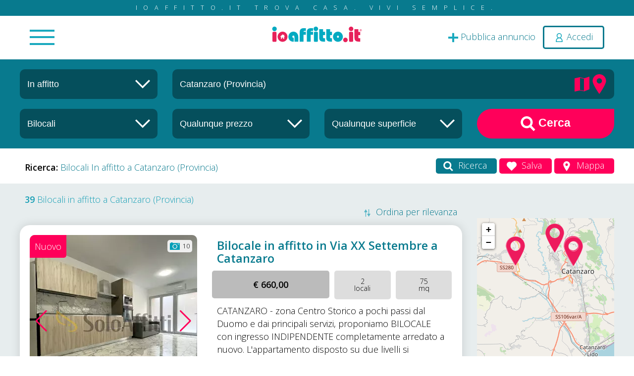

--- FILE ---
content_type: text/html; charset=utf-8
request_url: https://www.ioaffitto.it/risultati/affitto_bilocale/catanzaro.html
body_size: 34305
content:
<!doctype html>
<html lang="it">
<head>
<meta http-equiv="Content-Type" content="text/html; charset=UTF-8" />

<title>Bilocali in affitto nella provincia di Catanzaro - ioAffitto.it</title>

<meta name="image" content="https://api.newsboy.it/uploaded-files/providers/banner_ioaffitto.jpg"/>
<meta name="url" content="https://www.ioaffitto.it/risultati/affitto_bilocale/catanzaro.html"/>
<meta name="site_name" content="ioAffitto.it"/>
<meta name="description" content="39 Bilocali in affitto nella provincia di Catanzaro a partire da 220€ fino a 660€. Trova la tua casa su ioaffitto.it, tutti gli annunci dai privati e dalle agenzie"/>
<meta name="keywords" content="annunci vendita, annunci affitto, ioaffitto, vendita, vendite, affitti, Catanzaro, Bilocali, Bilocali in affitto nella provincia di Catanzaro, Bilocali in affitto a Catanzaro"/>
<meta name="robots" content="index, follow"/>
<meta name="doc-rights" content="Public"/>
<meta name="doc-class" content="Published"/>
<meta name="doc-type" content="Web Page"/>
<meta name="language" content="it"/>
<meta name="rating" content="Safe For Kids"/>
<meta name="distribution" content="Global"/>
<meta name="robots " content="ALL"/>
<meta name="classification" content="Commercial"/>

<link rel="canonical" href="https://www.ioaffitto.it/risultati/affitto_bilocale/catanzaro.html" />

<meta property="og:title" content="Bilocali in affitto nella provincia di Catanzaro - ioAffitto.it" />
<meta property="og:url" content="https://www.ioaffitto.it/risultati/affitto_bilocale/catanzaro.html" />
<meta property="og:description" content="39 Bilocali in affitto nella provincia di Catanzaro a partire da 220€ fino a 660€. Trova la tua casa su ioaffitto.it, tutti gli annunci dai privati e dalle agenzie" />
<meta property="og:image" content="https://api.newsboy.it/uploaded-files/providers/banner_ioaffitto.jpg" />
<meta property="og:type" content="Website" />
<meta property="og:site_name" content="ioAffitto.it" />

<meta name="twitter:site" content="@ioaffitto" />
<meta name="twitter:card" content="summary_large_image" />
<meta name="twitter:title" content="Bilocali in affitto nella provincia di Catanzaro - ioAffitto.it" />
<meta name="twitter:description" content="39 Bilocali in affitto nella provincia di Catanzaro a partire da 220€ fino a 660€. Trova la tua casa su ioaffitto.it, tutti gli annunci dai privati e dalle agenzie" />
<meta name="twitter:image" content="https://api.newsboy.it/uploaded-files/providers/banner_ioaffitto.jpg" />
<meta property="twitter:domain" content="ioaffitto.it" />
<meta property="twitter:url" content="https://www.ioaffitto.it/risultati/affitto_bilocale/catanzaro.html" />
<meta property="og:image" content="https://api.newsboy.it/uploaded-files/providers/banner_ioaffitto.jpg" />
<meta property="og:title" content="Bilocali in affitto nella provincia di Catanzaro - ioAffitto.it" />
<meta property="og:description" content="39 Bilocali in affitto nella provincia di Catanzaro a partire da 220€ fino a 660€. Trova la tua casa su ioaffitto.it, tutti gli annunci dai privati e dalle agenzie" />

<base href="https://www.ioaffitto.it/default/" />
<meta name="viewport" content="width=device-width, initial-scale=1.0, minimum-scale=1.0, maximum-scale=5, user-scalable=yes" />
<meta name="application-name" content="ioAffitto.it"/>


<link rel="icon" href="/favicon.ico" type="image/x-icon" />


<!--<script src="jquery3.6/jquery3.6.min.js"></script>-->
<script src="jquery3.7/jquery-3.7.1.min.js"></script>
<script async src="jquery3.6/jquery-ui.min.js" defer></script>
<link rel="stylesheet" type="text/css" href="jquery3.6/jquery-ui.min.css"  media="print" onload="this.media='all'" />


<script async type="text/javascript" src="//s.clickiocdn.com/t/232841/360_light.js"></script>

<link rel="stylesheet" type="text/css" href="../default_classes.css?ui=true"/>
<link rel="stylesheet" type="text/css" href="__comps/__componenti.css" />
<link rel="stylesheet" type="text/css" href="template.css" media="print" onload="this.media='all'" />
<!--<link rel="stylesheet" type="text/css" href="template_responsive.css"/>-->
<link rel="stylesheet" type="text/css" href="/uploaded_files/css_site/css_site_1.css" id="site_css_link" />

<script src="template.js" defer></script>

<script src="../default_javascipts.js?ui=true"></script>




<script>
	function gcDocumentReady(fnc){$(document).ready(fnc);}
    lang_id = 1;
</script>

<meta name="theme-color" content="#ff005a">
<style type="text/css">

		
	:root
	{
		--main-color: 		#ff005a;
		--secondary-color: 	#087a8e;
		--third-color: 		#1a9eb5;
		--forth-color: 		#1a9eb5;
	}
	
</style>

<!--[if IE]>
<style type="text/css">
	
</style>
<![endif]-->


<style type="text/css" title="additional_css">
/* Additional CSS */
</style>

<script title="additional_js">
	/* Additional JS */
	</script>

<!-- Global site tag (gtag.js) - Google Analytics -->
<script async src="https://www.googletagmanager.com/gtag/js?id=G-4C211NCEMR"></script>
<script>
  window.dataLayer = window.dataLayer || [];
  function gtag(){dataLayer.push(arguments);}
  gtag('js', new Date());

  gtag('config', 'G-4C211NCEMR');
	
	
	gtag('consent', 'default', {
		'ad_storage': 'denied',
		'analytics_storage': 'denied',
		'ad_user_data': 'denied',
		'ad_personalization': 'denied'
	});

</script>
<!-- // Spostato nel footer il 15/09/2024 da GC per ottimizzazione seo-->

<script>(function(){'use strict';function aa(a){var b=0;return function(){return b<a.length?{done:!1,value:a[b++]}:{done:!0}}}var ba="function"==typeof Object.defineProperties?Object.defineProperty:function(a,b,c){if(a==Array.prototype||a==Object.prototype)return a;a[b]=c.value;return a};
function ea(a){a=["object"==typeof globalThis&&globalThis,a,"object"==typeof window&&window,"object"==typeof self&&self,"object"==typeof global&&global];for(var b=0;b<a.length;++b){var c=a[b];if(c&&c.Math==Math)return c}throw Error("Cannot find global object");}var fa=ea(this);function ha(a,b){if(b)a:{var c=fa;a=a.split(".");for(var d=0;d<a.length-1;d++){var e=a[d];if(!(e in c))break a;c=c[e]}a=a[a.length-1];d=c[a];b=b(d);b!=d&&null!=b&&ba(c,a,{configurable:!0,writable:!0,value:b})}}
var ia="function"==typeof Object.create?Object.create:function(a){function b(){}b.prototype=a;return new b},l;if("function"==typeof Object.setPrototypeOf)l=Object.setPrototypeOf;else{var m;a:{var ja={a:!0},ka={};try{ka.__proto__=ja;m=ka.a;break a}catch(a){}m=!1}l=m?function(a,b){a.__proto__=b;if(a.__proto__!==b)throw new TypeError(a+" is not extensible");return a}:null}var la=l;
function n(a,b){a.prototype=ia(b.prototype);a.prototype.constructor=a;if(la)la(a,b);else for(var c in b)if("prototype"!=c)if(Object.defineProperties){var d=Object.getOwnPropertyDescriptor(b,c);d&&Object.defineProperty(a,c,d)}else a[c]=b[c];a.A=b.prototype}function ma(){for(var a=Number(this),b=[],c=a;c<arguments.length;c++)b[c-a]=arguments[c];return b}
var na="function"==typeof Object.assign?Object.assign:function(a,b){for(var c=1;c<arguments.length;c++){var d=arguments[c];if(d)for(var e in d)Object.prototype.hasOwnProperty.call(d,e)&&(a[e]=d[e])}return a};ha("Object.assign",function(a){return a||na});/*

 Copyright The Closure Library Authors.
 SPDX-License-Identifier: Apache-2.0
*/
var p=this||self;function q(a){return a};var t,u;a:{for(var oa=["CLOSURE_FLAGS"],v=p,x=0;x<oa.length;x++)if(v=v[oa[x]],null==v){u=null;break a}u=v}var pa=u&&u[610401301];t=null!=pa?pa:!1;var z,qa=p.navigator;z=qa?qa.userAgentData||null:null;function A(a){return t?z?z.brands.some(function(b){return(b=b.brand)&&-1!=b.indexOf(a)}):!1:!1}function B(a){var b;a:{if(b=p.navigator)if(b=b.userAgent)break a;b=""}return-1!=b.indexOf(a)};function C(){return t?!!z&&0<z.brands.length:!1}function D(){return C()?A("Chromium"):(B("Chrome")||B("CriOS"))&&!(C()?0:B("Edge"))||B("Silk")};var ra=C()?!1:B("Trident")||B("MSIE");!B("Android")||D();D();B("Safari")&&(D()||(C()?0:B("Coast"))||(C()?0:B("Opera"))||(C()?0:B("Edge"))||(C()?A("Microsoft Edge"):B("Edg/"))||C()&&A("Opera"));var sa={},E=null;var ta="undefined"!==typeof Uint8Array,ua=!ra&&"function"===typeof btoa;var F="function"===typeof Symbol&&"symbol"===typeof Symbol()?Symbol():void 0,G=F?function(a,b){a[F]|=b}:function(a,b){void 0!==a.g?a.g|=b:Object.defineProperties(a,{g:{value:b,configurable:!0,writable:!0,enumerable:!1}})};function va(a){var b=H(a);1!==(b&1)&&(Object.isFrozen(a)&&(a=Array.prototype.slice.call(a)),I(a,b|1))}
var H=F?function(a){return a[F]|0}:function(a){return a.g|0},J=F?function(a){return a[F]}:function(a){return a.g},I=F?function(a,b){a[F]=b}:function(a,b){void 0!==a.g?a.g=b:Object.defineProperties(a,{g:{value:b,configurable:!0,writable:!0,enumerable:!1}})};function wa(){var a=[];G(a,1);return a}function xa(a,b){I(b,(a|0)&-99)}function K(a,b){I(b,(a|34)&-73)}function L(a){a=a>>11&1023;return 0===a?536870912:a};var M={};function N(a){return null!==a&&"object"===typeof a&&!Array.isArray(a)&&a.constructor===Object}var O,ya=[];I(ya,39);O=Object.freeze(ya);var P;function Q(a,b){P=b;a=new a(b);P=void 0;return a}
function R(a,b,c){null==a&&(a=P);P=void 0;if(null==a){var d=96;c?(a=[c],d|=512):a=[];b&&(d=d&-2095105|(b&1023)<<11)}else{if(!Array.isArray(a))throw Error();d=H(a);if(d&64)return a;d|=64;if(c&&(d|=512,c!==a[0]))throw Error();a:{c=a;var e=c.length;if(e){var f=e-1,g=c[f];if(N(g)){d|=256;b=(d>>9&1)-1;e=f-b;1024<=e&&(za(c,b,g),e=1023);d=d&-2095105|(e&1023)<<11;break a}}b&&(g=(d>>9&1)-1,b=Math.max(b,e-g),1024<b&&(za(c,g,{}),d|=256,b=1023),d=d&-2095105|(b&1023)<<11)}}I(a,d);return a}
function za(a,b,c){for(var d=1023+b,e=a.length,f=d;f<e;f++){var g=a[f];null!=g&&g!==c&&(c[f-b]=g)}a.length=d+1;a[d]=c};function Aa(a){switch(typeof a){case "number":return isFinite(a)?a:String(a);case "boolean":return a?1:0;case "object":if(a&&!Array.isArray(a)&&ta&&null!=a&&a instanceof Uint8Array){if(ua){for(var b="",c=0,d=a.length-10240;c<d;)b+=String.fromCharCode.apply(null,a.subarray(c,c+=10240));b+=String.fromCharCode.apply(null,c?a.subarray(c):a);a=btoa(b)}else{void 0===b&&(b=0);if(!E){E={};c="ABCDEFGHIJKLMNOPQRSTUVWXYZabcdefghijklmnopqrstuvwxyz0123456789".split("");d=["+/=","+/","-_=","-_.","-_"];for(var e=
0;5>e;e++){var f=c.concat(d[e].split(""));sa[e]=f;for(var g=0;g<f.length;g++){var h=f[g];void 0===E[h]&&(E[h]=g)}}}b=sa[b];c=Array(Math.floor(a.length/3));d=b[64]||"";for(e=f=0;f<a.length-2;f+=3){var k=a[f],w=a[f+1];h=a[f+2];g=b[k>>2];k=b[(k&3)<<4|w>>4];w=b[(w&15)<<2|h>>6];h=b[h&63];c[e++]=g+k+w+h}g=0;h=d;switch(a.length-f){case 2:g=a[f+1],h=b[(g&15)<<2]||d;case 1:a=a[f],c[e]=b[a>>2]+b[(a&3)<<4|g>>4]+h+d}a=c.join("")}return a}}return a};function Ba(a,b,c){a=Array.prototype.slice.call(a);var d=a.length,e=b&256?a[d-1]:void 0;d+=e?-1:0;for(b=b&512?1:0;b<d;b++)a[b]=c(a[b]);if(e){b=a[b]={};for(var f in e)Object.prototype.hasOwnProperty.call(e,f)&&(b[f]=c(e[f]))}return a}function Da(a,b,c,d,e,f){if(null!=a){if(Array.isArray(a))a=e&&0==a.length&&H(a)&1?void 0:f&&H(a)&2?a:Ea(a,b,c,void 0!==d,e,f);else if(N(a)){var g={},h;for(h in a)Object.prototype.hasOwnProperty.call(a,h)&&(g[h]=Da(a[h],b,c,d,e,f));a=g}else a=b(a,d);return a}}
function Ea(a,b,c,d,e,f){var g=d||c?H(a):0;d=d?!!(g&32):void 0;a=Array.prototype.slice.call(a);for(var h=0;h<a.length;h++)a[h]=Da(a[h],b,c,d,e,f);c&&c(g,a);return a}function Fa(a){return a.s===M?a.toJSON():Aa(a)};function Ga(a,b,c){c=void 0===c?K:c;if(null!=a){if(ta&&a instanceof Uint8Array)return b?a:new Uint8Array(a);if(Array.isArray(a)){var d=H(a);if(d&2)return a;if(b&&!(d&64)&&(d&32||0===d))return I(a,d|34),a;a=Ea(a,Ga,d&4?K:c,!0,!1,!0);b=H(a);b&4&&b&2&&Object.freeze(a);return a}a.s===M&&(b=a.h,c=J(b),a=c&2?a:Q(a.constructor,Ha(b,c,!0)));return a}}function Ha(a,b,c){var d=c||b&2?K:xa,e=!!(b&32);a=Ba(a,b,function(f){return Ga(f,e,d)});G(a,32|(c?2:0));return a};function Ia(a,b){a=a.h;return Ja(a,J(a),b)}function Ja(a,b,c,d){if(-1===c)return null;if(c>=L(b)){if(b&256)return a[a.length-1][c]}else{var e=a.length;if(d&&b&256&&(d=a[e-1][c],null!=d))return d;b=c+((b>>9&1)-1);if(b<e)return a[b]}}function Ka(a,b,c,d,e){var f=L(b);if(c>=f||e){e=b;if(b&256)f=a[a.length-1];else{if(null==d)return;f=a[f+((b>>9&1)-1)]={};e|=256}f[c]=d;e&=-1025;e!==b&&I(a,e)}else a[c+((b>>9&1)-1)]=d,b&256&&(d=a[a.length-1],c in d&&delete d[c]),b&1024&&I(a,b&-1025)}
function La(a,b){var c=Ma;var d=void 0===d?!1:d;var e=a.h;var f=J(e),g=Ja(e,f,b,d);var h=!1;if(null==g||"object"!==typeof g||(h=Array.isArray(g))||g.s!==M)if(h){var k=h=H(g);0===k&&(k|=f&32);k|=f&2;k!==h&&I(g,k);c=new c(g)}else c=void 0;else c=g;c!==g&&null!=c&&Ka(e,f,b,c,d);e=c;if(null==e)return e;a=a.h;f=J(a);f&2||(g=e,c=g.h,h=J(c),g=h&2?Q(g.constructor,Ha(c,h,!1)):g,g!==e&&(e=g,Ka(a,f,b,e,d)));return e}function Na(a,b){a=Ia(a,b);return null==a||"string"===typeof a?a:void 0}
function Oa(a,b){a=Ia(a,b);return null!=a?a:0}function S(a,b){a=Na(a,b);return null!=a?a:""};function T(a,b,c){this.h=R(a,b,c)}T.prototype.toJSON=function(){var a=Ea(this.h,Fa,void 0,void 0,!1,!1);return Pa(this,a,!0)};T.prototype.s=M;T.prototype.toString=function(){return Pa(this,this.h,!1).toString()};
function Pa(a,b,c){var d=a.constructor.v,e=L(J(c?a.h:b)),f=!1;if(d){if(!c){b=Array.prototype.slice.call(b);var g;if(b.length&&N(g=b[b.length-1]))for(f=0;f<d.length;f++)if(d[f]>=e){Object.assign(b[b.length-1]={},g);break}f=!0}e=b;c=!c;g=J(a.h);a=L(g);g=(g>>9&1)-1;for(var h,k,w=0;w<d.length;w++)if(k=d[w],k<a){k+=g;var r=e[k];null==r?e[k]=c?O:wa():c&&r!==O&&va(r)}else h||(r=void 0,e.length&&N(r=e[e.length-1])?h=r:e.push(h={})),r=h[k],null==h[k]?h[k]=c?O:wa():c&&r!==O&&va(r)}d=b.length;if(!d)return b;
var Ca;if(N(h=b[d-1])){a:{var y=h;e={};c=!1;for(var ca in y)Object.prototype.hasOwnProperty.call(y,ca)&&(a=y[ca],Array.isArray(a)&&a!=a&&(c=!0),null!=a?e[ca]=a:c=!0);if(c){for(var rb in e){y=e;break a}y=null}}y!=h&&(Ca=!0);d--}for(;0<d;d--){h=b[d-1];if(null!=h)break;var cb=!0}if(!Ca&&!cb)return b;var da;f?da=b:da=Array.prototype.slice.call(b,0,d);b=da;f&&(b.length=d);y&&b.push(y);return b};function Qa(a){return function(b){if(null==b||""==b)b=new a;else{b=JSON.parse(b);if(!Array.isArray(b))throw Error(void 0);G(b,32);b=Q(a,b)}return b}};function Ra(a){this.h=R(a)}n(Ra,T);var Sa=Qa(Ra);var U;function V(a){this.g=a}V.prototype.toString=function(){return this.g+""};var Ta={};function Ua(){return Math.floor(2147483648*Math.random()).toString(36)+Math.abs(Math.floor(2147483648*Math.random())^Date.now()).toString(36)};function Va(a,b){b=String(b);"application/xhtml+xml"===a.contentType&&(b=b.toLowerCase());return a.createElement(b)}function Wa(a){this.g=a||p.document||document}Wa.prototype.appendChild=function(a,b){a.appendChild(b)};/*

 SPDX-License-Identifier: Apache-2.0
*/
function Xa(a,b){a.src=b instanceof V&&b.constructor===V?b.g:"type_error:TrustedResourceUrl";var c,d;(c=(b=null==(d=(c=(a.ownerDocument&&a.ownerDocument.defaultView||window).document).querySelector)?void 0:d.call(c,"script[nonce]"))?b.nonce||b.getAttribute("nonce")||"":"")&&a.setAttribute("nonce",c)};function Ya(a){a=void 0===a?document:a;return a.createElement("script")};function Za(a,b,c,d,e,f){try{var g=a.g,h=Ya(g);h.async=!0;Xa(h,b);g.head.appendChild(h);h.addEventListener("load",function(){e();d&&g.head.removeChild(h)});h.addEventListener("error",function(){0<c?Za(a,b,c-1,d,e,f):(d&&g.head.removeChild(h),f())})}catch(k){f()}};var $a=p.atob("aHR0cHM6Ly93d3cuZ3N0YXRpYy5jb20vaW1hZ2VzL2ljb25zL21hdGVyaWFsL3N5c3RlbS8xeC93YXJuaW5nX2FtYmVyXzI0ZHAucG5n"),ab=p.atob("WW91IGFyZSBzZWVpbmcgdGhpcyBtZXNzYWdlIGJlY2F1c2UgYWQgb3Igc2NyaXB0IGJsb2NraW5nIHNvZnR3YXJlIGlzIGludGVyZmVyaW5nIHdpdGggdGhpcyBwYWdlLg=="),bb=p.atob("RGlzYWJsZSBhbnkgYWQgb3Igc2NyaXB0IGJsb2NraW5nIHNvZnR3YXJlLCB0aGVuIHJlbG9hZCB0aGlzIHBhZ2Uu");function db(a,b,c){this.i=a;this.l=new Wa(this.i);this.g=null;this.j=[];this.m=!1;this.u=b;this.o=c}
function eb(a){if(a.i.body&&!a.m){var b=function(){fb(a);p.setTimeout(function(){return gb(a,3)},50)};Za(a.l,a.u,2,!0,function(){p[a.o]||b()},b);a.m=!0}}
function fb(a){for(var b=W(1,5),c=0;c<b;c++){var d=X(a);a.i.body.appendChild(d);a.j.push(d)}b=X(a);b.style.bottom="0";b.style.left="0";b.style.position="fixed";b.style.width=W(100,110).toString()+"%";b.style.zIndex=W(2147483544,2147483644).toString();b.style["background-color"]=hb(249,259,242,252,219,229);b.style["box-shadow"]="0 0 12px #888";b.style.color=hb(0,10,0,10,0,10);b.style.display="flex";b.style["justify-content"]="center";b.style["font-family"]="Roboto, Arial";c=X(a);c.style.width=W(80,
85).toString()+"%";c.style.maxWidth=W(750,775).toString()+"px";c.style.margin="24px";c.style.display="flex";c.style["align-items"]="flex-start";c.style["justify-content"]="center";d=Va(a.l.g,"IMG");d.className=Ua();d.src=$a;d.alt="Warning icon";d.style.height="24px";d.style.width="24px";d.style["padding-right"]="16px";var e=X(a),f=X(a);f.style["font-weight"]="bold";f.textContent=ab;var g=X(a);g.textContent=bb;Y(a,e,f);Y(a,e,g);Y(a,c,d);Y(a,c,e);Y(a,b,c);a.g=b;a.i.body.appendChild(a.g);b=W(1,5);for(c=
0;c<b;c++)d=X(a),a.i.body.appendChild(d),a.j.push(d)}function Y(a,b,c){for(var d=W(1,5),e=0;e<d;e++){var f=X(a);b.appendChild(f)}b.appendChild(c);c=W(1,5);for(d=0;d<c;d++)e=X(a),b.appendChild(e)}function W(a,b){return Math.floor(a+Math.random()*(b-a))}function hb(a,b,c,d,e,f){return"rgb("+W(Math.max(a,0),Math.min(b,255)).toString()+","+W(Math.max(c,0),Math.min(d,255)).toString()+","+W(Math.max(e,0),Math.min(f,255)).toString()+")"}function X(a){a=Va(a.l.g,"DIV");a.className=Ua();return a}
function gb(a,b){0>=b||null!=a.g&&0!=a.g.offsetHeight&&0!=a.g.offsetWidth||(ib(a),fb(a),p.setTimeout(function(){return gb(a,b-1)},50))}
function ib(a){var b=a.j;var c="undefined"!=typeof Symbol&&Symbol.iterator&&b[Symbol.iterator];if(c)b=c.call(b);else if("number"==typeof b.length)b={next:aa(b)};else throw Error(String(b)+" is not an iterable or ArrayLike");for(c=b.next();!c.done;c=b.next())(c=c.value)&&c.parentNode&&c.parentNode.removeChild(c);a.j=[];(b=a.g)&&b.parentNode&&b.parentNode.removeChild(b);a.g=null};function jb(a,b,c,d,e){function f(k){document.body?g(document.body):0<k?p.setTimeout(function(){f(k-1)},e):b()}function g(k){k.appendChild(h);p.setTimeout(function(){h?(0!==h.offsetHeight&&0!==h.offsetWidth?b():a(),h.parentNode&&h.parentNode.removeChild(h)):a()},d)}var h=kb(c);f(3)}function kb(a){var b=document.createElement("div");b.className=a;b.style.width="1px";b.style.height="1px";b.style.position="absolute";b.style.left="-10000px";b.style.top="-10000px";b.style.zIndex="-10000";return b};function Ma(a){this.h=R(a)}n(Ma,T);function lb(a){this.h=R(a)}n(lb,T);var mb=Qa(lb);function nb(a){a=Na(a,4)||"";if(void 0===U){var b=null;var c=p.trustedTypes;if(c&&c.createPolicy){try{b=c.createPolicy("goog#html",{createHTML:q,createScript:q,createScriptURL:q})}catch(d){p.console&&p.console.error(d.message)}U=b}else U=b}a=(b=U)?b.createScriptURL(a):a;return new V(a,Ta)};function ob(a,b){this.m=a;this.o=new Wa(a.document);this.g=b;this.j=S(this.g,1);this.u=nb(La(this.g,2));this.i=!1;b=nb(La(this.g,13));this.l=new db(a.document,b,S(this.g,12))}ob.prototype.start=function(){pb(this)};
function pb(a){qb(a);Za(a.o,a.u,3,!1,function(){a:{var b=a.j;var c=p.btoa(b);if(c=p[c]){try{var d=Sa(p.atob(c))}catch(e){b=!1;break a}b=b===Na(d,1)}else b=!1}b?Z(a,S(a.g,14)):(Z(a,S(a.g,8)),eb(a.l))},function(){jb(function(){Z(a,S(a.g,7));eb(a.l)},function(){return Z(a,S(a.g,6))},S(a.g,9),Oa(a.g,10),Oa(a.g,11))})}function Z(a,b){a.i||(a.i=!0,a=new a.m.XMLHttpRequest,a.open("GET",b,!0),a.send())}function qb(a){var b=p.btoa(a.j);a.m[b]&&Z(a,S(a.g,5))};(function(a,b){p[a]=function(){var c=ma.apply(0,arguments);p[a]=function(){};b.apply(null,c)}})("__h82AlnkH6D91__",function(a){"function"===typeof window.atob&&(new ob(window,mb(window.atob(a)))).start()});}).call(this);

window.__h82AlnkH6D91__("[base64]/[base64]/[base64]/[base64]");</script>

<script async src="https://fundingchoicesmessages.google.com/i/pub-3142851209910639?ers=1" nonce="WKEfGauOUhcQlw5c1pFKFg"></script><script nonce="WKEfGauOUhcQlw5c1pFKFg">(function() {function signalGooglefcPresent() {if (!window.frames['googlefcPresent']) {if (document.body) {const iframe = document.createElement('iframe'); iframe.style = 'width: 0; height: 0; border: none; z-index: -1000; left: -1000px; top: -1000px;'; iframe.style.display = 'none'; iframe.name = 'googlefcPresent'; document.body.appendChild(iframe);} else {setTimeout(signalGooglefcPresent, 0);}}}signalGooglefcPresent();})();</script>

<!-- Di seguito lo script per i banner normali -->
<script async src="https://pagead2.googlesyndication.com/pagead/js/adsbygoogle.js?client=ca-pub-3142851209910639" crossorigin="anonymous"></script>
</head>
<body>

<div class="pageMainContentAll">
	<div class="top_external">
	<div class="top_slogan">ioaffitto.it TROVA casa. VIVI SEMPLICE.</div>
	<div class="gcAnimatedFixToPageTopOnScroll bgWhite">
		<header  class="top_container ">
			<div class="">
				<div class="mainContentSpace positionRelative ">				
					<div class="top_main_menu_container">

						<div class="menu_in_top_bar">
							<div class="menu_in_top_bar_inner">
						<a name="c65"></a><div id="c65"   class="clear compContainer "  >
		<div class="comp_menu_standard">
		<div class="contenitoreComponente">
	<div class="comp_menu_standard_container" style="display: none;">
									
			<nav class="gcNavBar   comp_menu_standard_nav_horizontal_standard_menu comp_menu_standard_nav_id_65" >
				<ul id="comp_menu_standard_65" class="comp_menu_standard comp_menu_standard_65 comp_menu_standard_65_ul comp_menu_standard_horizontal_standard_menu  ">
						<li class="comp_menu_standard_voice comp_menu_standard_voice_level_0 ">
				<a href="/" class="main_menu_link main_menu_link_2 " title="Nuova ricerca">
			<i class="fa fa-search "></i>            <span class="comp_menu_standard_voice_menu_title">Nuova ricerca </span>
		</a>
			</li>
	<li class="comp_menu_standard_voice comp_menu_standard_voice_level_0 ">
				<a href="/area_riservata.html" class="main_menu_link main_menu_link_50 " title="Pubblica annuncio">
			<i class="fa fa-plus "></i>            <span class="comp_menu_standard_voice_menu_title">Pubblica annuncio </span>
		</a>
			</li>
	<li class="comp_menu_standard_voice comp_menu_standard_voice_level_0 ">
				<a href="/annunci_sponsorizzati.html" class="main_menu_link main_menu_link_91 " title="Annunci sponsorizzati">
			<i class="fa fa-arrow-circle-o-up "></i>            <span class="comp_menu_standard_voice_menu_title">Annunci sponsorizzati </span>
		</a>
			</li>
	<li class="comp_menu_standard_voice comp_menu_standard_voice_level_0 ">
				<a href="/agenzie.html" class="main_menu_link main_menu_link_44 " title="Agenzie">
			<i class="fa fa-male "></i>            <span class="comp_menu_standard_voice_menu_title">Agenzie </span>
		</a>
			</li>
	<li class="comp_menu_standard_voice comp_menu_standard_voice_level_0 ">
				<a href="/valutazione_immobile.html" class="main_menu_link main_menu_link_86 " title="Valutazione-immobile">
			<i class="fa fa-euro "></i>            <span class="comp_menu_standard_voice_menu_title">Valutazione-immobile </span>
		</a>
			</li>
	<li class="comp_menu_standard_voice comp_menu_standard_voice_level_0 ">
				<a href="/servizi.html" class="main_menu_link main_menu_link_87 " title="Servizi">
			<i class="fa fa-lightbulb-o "></i>            <span class="comp_menu_standard_voice_menu_title">Servizi <span class="additional_menu_text">Luce Gas Fibra</span></span>
		</a>
			</li>
	<li class="comp_menu_standard_voice comp_menu_standard_voice_level_0 ">
				<a href="/mutui.html" class="main_menu_link main_menu_link_81 " title="Mutui">
			<i class="fa fa-bank "></i>            <span class="comp_menu_standard_voice_menu_title">Mutui </span>
		</a>
			</li>
	<li class="comp_menu_standard_voice comp_menu_standard_voice_level_0 ">
				<a href="/finanziamenti.html" class="main_menu_link main_menu_link_84 " title="Finanziamenti">
			<i class="fa fa-money "></i>            <span class="comp_menu_standard_voice_menu_title">Finanziamenti </span>
		</a>
			</li>
	<li class="comp_menu_standard_voice comp_menu_standard_voice_level_0 ">
				<a href="/ricerca_internazionale.html" class="main_menu_link main_menu_link_98 " title="Ricerca Internazionale">
			<i class="fa fa-globe "></i>            <span class="comp_menu_standard_voice_menu_title">Ricerca Internazionale </span>
		</a>
			</li>
	<li class="comp_menu_standard_voice comp_menu_standard_voice_level_0 ">
				<a href="/servizi_web.html" class="main_menu_link main_menu_link_114 " title="Servizi web">
			<i class="fa fa-desktop "></i>            <span class="comp_menu_standard_voice_menu_title">Servizi web </span>
		</a>
			</li>
	<li class="comp_menu_standard_voice comp_menu_standard_voice_level_0 ">
				<a href="/servizio_partecipazione_asta.html" class="main_menu_link main_menu_link_112 " title="Servizio partecipazione asta">
			            <span class="comp_menu_standard_voice_menu_title">Servizio partecipazione asta </span>
		</a>
			</li>
				</ul>
			</nav>
				
						</div>

	<script>
	
		function __init_standard_menu_65()
		{
				
			$("#c65 .comp_menu_standard_container").show();
			gcNavMenuInit();
		}
		
		__init_standard_menu_65();
		
		//gcDocumentReady(__init_standard_menu_65);		
		
	</script>

			</div>
	</div>
</div>
<div class="clear"></div>
									</div>
						</div>


						<div class="user_in_top_bar">
														<span><a 
								title="Pubblica annuncio" 
								href="/area_riservata/gestione_annuncio.html" 
								class="top_container_aggiungi_annuncio_link"><img src="img/plus_icon_top.svg" alt="Icona per pubblica annuncio"><span> Pubblica annuncio</span></a></span>
															<span><a href="#" title="login" onClick="gcPopupContent('.login_component_inner', {'popup_size':'small', 'popup_css_classes':'gcLoginPopupWindow'}); return false;" class="top_container_login_link topHeaderRowUserLinkLogin top_icon_login "><img src="img/user_icon_top.svg" style="width:20px; height:20px;  vertical-align: middle" alt="Login icon"> <span>Accedi</span></a></span>
													</div>

						
						<div class="logo_in_top_bar " title="">
							<a href="/"><img src="../uploaded_files/attachments/202510111760167364/logo_ioaffitto_it.svg" width="200" height="35" alt="Logo"/></a>
						</div>	
						
						<div class="clear"></div>
					</div>		

					<div class="clear"></div>
				</div>
			</div>
		</header>
	</div>
</div>
	<div class="pagina_risultati_top">
		<a name="c113"></a><div id="c113"   class="clear compContainer  noCompMargin gcAnim atedByScroll gcAnimatedB yScrollFade"  >
		<div class="_cc_ia_ricerca_in_risultati">
		<div class="contenitoreComponente">
                <div class="intestazioneComponente intestazioneComponente_113">
                                    </div>
	<script type="text/javascript" src="__comps/_cc_ia_ricerca_in_risultati/_cc_ia_ricerca_in_risultati.js"></script>

	<div class="_cc_ia_ricerca_in_risultati_content">
		<div class="mainContentSpace">
			<div class="gc-row">
				<div class="gc-col-md-3">
					<div class="_cc_ia_ricerca_in_risultati_box_cont _cc_ia_ricerca_in_risultati_box_modalita">
						<a class="_cc_ia_ricerca_in_risultati_box_cont_close_link" onclick="$(this).parent().removeClass('opened'); $('body').css('overflow','inherit').click(); event.stopPropagation(); return false;" href=""><i class="fa fa-times" aria-hidden="true"></i></a>
						<input 
							name="_cc_ia_ricerca_in_risultati_box_modalita_text"	
							id="_cc_ia_ricerca_in_risultati_box_modalita_text" 	
							type="text"
							value="In affitto"
							readonly
						>
						<input 
							name="_cc_ia_ricerca_in_risultati_box_modalita_id" 	
							id="_cc_ia_ricerca_in_risultati_box_modalita_id" 	
							type="hidden"
							value="in_affitto"
						>
						<span class="img_container">
							<img src="img/arrow_down_select.svg" alt="Icona freccia in giu'">
						</span>
						
						<div class="_cc_ia_ricerca_in_risultati_dropdown">
							<div class="_cc_ia_ricerca_in_risultati_dropdown_inner">
								<div>In affitto</div>
								<div>In vendita</div>
							</div>
						</div>
					</div>
					<div class="responsiveShow spessore10"></div>
				</div>
				<div class="gc-col-md-9">
					
					<div class="_cc_ia_ricerca_in_risultati_box_cont _cc_ia_ricerca_in_risultati_box_dove">
						<a class="_cc_ia_ricerca_in_risultati_box_cont_close_link" onclick="$(this).parent().removeClass('opened'); $('body').css('overflow','inherit').click(); event.stopPropagation(); return false;" href=""><i class="fa fa-times" aria-hidden="true"></i></a>
						<label for="_cc_ia_ricerca_in_risultati_where_input"></label>
						<input 
							type="text" 
							autocomplete="off" 
							class="_cc_ia_ricerca_in_risultati_where_input" 
							id="_cc_ia_ricerca_in_risultati_where_input" 
							placeholder="Digita il nuovo dove desideri cercare" 
							where_id="catanzaro" 
							where_type="province" 
							 
							value="Catanzaro (Provincia)"
						>
						
						<div class="_cc_ia_ricerca_in_risultati_mobile_panel">
							<div class="_cc_ia_ricerca_in_risultati_mobile_panel_presets">
								<a style="100%" onclick="$('._cc_ia_ricerca_in_risultati_where_input').val($(this).text()).keyup(); return false; " href="#">Milano</a>
								<a style="100%" onclick="$('._cc_ia_ricerca_in_risultati_where_input').val($(this).text()).keyup(); return false; " href="#">Roma</a>
								<a style="100%" onclick="$('._cc_ia_ricerca_in_risultati_where_input').val($(this).text()).keyup(); return false; " href="#">Firenze</a>
								<a style="100%" onclick="$('._cc_ia_ricerca_in_risultati_where_input').val($(this).text()).keyup(); return false; " href="#">Bologna</a>
								<a style="100%" onclick="$('._cc_ia_ricerca_in_risultati_where_input').val($(this).text()).keyup(); return false; " href="#">Torino</a>
								<a style="100%" onclick="$('._cc_ia_ricerca_in_risultati_where_input').val($(this).text()).keyup(); return false; " href="#">Genova</a>
								<a style="100%" onclick="$('._cc_ia_ricerca_in_risultati_where_input').val($(this).text()).keyup(); return false; " href="#">Napoli</a>
								<a style="100%" onclick="$('._cc_ia_ricerca_in_risultati_where_input').val($(this).text()).keyup(); return false; " href="#">Palermo</a>
							</div>
						</div>
						
						<span class="img_container _cc_ia_ricerca_in_risultati_gps_and_map_container">
							<span title="Disegno su mappa" onclick="history.pushState({}, '', location.href); gcPopupComponent(319, {'popup_css_classes':'popup_mappa', 'content_height':'', 'no_footer':true}); return false;"><img class="_cc_ia_ricerca_in_risultati_map" src="img/map_home_icon.svg" alt="Icona disegna su mappa" ><span class="img_container_text"> Disegno su mappa</span></span>
							<span title="Cerca vicino a te" class="_cc_ia_ricerca_in_risultati_gps_marker" onclick="return false;"><img src="img/marker_home_icon.svg" alt="Icona cerca vicino a te" ><span class="img_container_text">Cerca vicino a te</span></span>
						</span>
						
						<script>
							$("._cc_ia_ricerca_in_risultati_gps_and_map_container").click(function(e){e.stopPropagation(); return false;});
						</script>
						
						<div class="_cc_ia_ricerca_in_risultati_dropdown">
							<div class="_cc_ia_ricerca_in_risultati_dropdown_inner">
								<span class="_cc_ia_ricerca_in_risultati_select">
									
								</span>
							</div>
						</div>						
						
					</div>
				<div class="responsiveShow spessore10"></div>
				</div>
			</div>
			<input 
				type="hidden"
				value=""
				name="_cc_ia_ricerca_in_risultati_box_ordine"
				id="_cc_ia_ricerca_in_risultati_box_ordine"
			>
			<div class="spessore20"></div>
			<div class="gc-row">
				<div class="gc-col-md-3">
					<div class="_cc_ia_ricerca_in_risultati_box_cont _cc_ia_ricerca_in_risultati_box_tipologia">
						<a class="_cc_ia_ricerca_in_risultati_box_cont_close_link" onclick="$(this).parent().removeClass('opened'); $('body').css('overflow','inherit').click(); event.stopPropagation(); return false;" href=""><i class="fa fa-times" aria-hidden="true"></i></a>
						<label title="">
						<input 
							type="text"
							autocomplete="off"
							value="Bilocali"
							name="_cc_ia_ricerca_in_risultati_box_tipologia_text"
							id="_cc_ia_ricerca_in_risultati_box_tipologia_text"
							title=""
						/>
						</label>
						<label title="">
						<input 
							type="hidden"
							value="affitto_bilocale"
							name="_cc_ia_ricerca_in_risultati_box_tipologia_id"
							id="_cc_ia_ricerca_in_risultati_box_tipologia_id"
						></label>
						
						<span class="img_container"><img src="img/arrow_down_select.svg" alt=""></span>
						
						<script>
							gcDocumentReady(function()
							{
								$("._cc_ia_ricerca_in_risultati_box_tipologia_sub_toggle").click(function(e)
								{
									$($(e.currentTarget).attr("dest_sub")).toggle();
									
									if ($(e.currentTarget).text()=="+")
									{
										$(e.currentTarget).text("-")
									}
									else
									{
										$(e.currentTarget).text("+")
									}
									
									e.stopPropagation();
									return false;
								});
							});
						</script>
						
						<div class="_cc_ia_ricerca_in_risultati_dropdown">
							<div class="_cc_ia_ricerca_in_risultati_dropdown_inner">

								<div class="_cc_ia_ricerca_in_risultati_dropdown_inner_in_affitto " >
																		<div tipologia_id="affitto_casa" tipologia_txt="Case" style="display: flex;">
																						<a href="" dest_sub=".affitto_casa_sub" class="_cc_ia_ricerca_in_risultati_box_tipologia_sub_toggle" style="margin-right:10px;color:#FFF;font-size: 1.2em; vertical-align: bottom; display: inline-block; width: 33px; text-align: center; border: solid 1px #FFFFFF55; padding: 10px; line-height: 0; ">+</a>
																						Case<span class="gcHide">case</span>
										</div>
																					<div class="affitto_casa_sub" style="display: none; padding-left: 45px;">
																								<div tipologia_id="affitto_abitazione_tipica" tipologia_txt="Abitazioni tipiche">Abitazioni tipiche<span class="gcHide">abitazioni tipiche</span></div>
																								<div tipologia_id="affitto_affittacamere" tipologia_txt="Affittacamere">Affittacamere<span class="gcHide">affittacamere</span></div>
																								<div tipologia_id="affitto_appartamento" tipologia_txt="Appartamenti">Appartamenti<span class="gcHide">appartamenti</span></div>
																								<div tipologia_id="affitto_attico" tipologia_txt="Attici">Attici<span class="gcHide">attici</span></div>
																								<div tipologia_id="affitto_baita" tipologia_txt="Baite">Baite<span class="gcHide">baite</span></div>
																								<div tipologia_id="affitto_casa_bitri_familiare" tipologia_txt="Bifamiliari">Bifamiliari<span class="gcHide">bifamiliari</span></div>
																								<div tipologia_id="affitto_bilocale" tipologia_txt="Bilocali">Bilocali<span class="gcHide">bilocali</span></div>
																								<div tipologia_id="affitto_bungalow" tipologia_txt="Bungalow">Bungalow<span class="gcHide">bungalow</span></div>
																								<div tipologia_id="affitto_casa_colonica" tipologia_txt="Case coloniche">Case coloniche<span class="gcHide">case coloniche</span></div>
																								<div tipologia_id="affitto_casa_di_paese" tipologia_txt="Case di paese">Case di paese<span class="gcHide">case di paese</span></div>
																								<div tipologia_id="affitto_casa_indipendente" tipologia_txt="Case indipendenti">Case indipendenti<span class="gcHide">case indipendenti</span></div>
																								<div tipologia_id="affitto_casa_semindipendente" tipologia_txt="Case semindipendenti">Case semindipendenti<span class="gcHide">case semindipendenti</span></div>
																								<div tipologia_id="affitto_castello" tipologia_txt="Castelli">Castelli<span class="gcHide">castelli</span></div>
																								<div tipologia_id="affitto_chalet" tipologia_txt="Chalet">Chalet<span class="gcHide">chalet</span></div>
																								<div tipologia_id="affitto_dependance" tipologia_txt="Dépendance">Dépendance<span class="gcHide">dépendance</span></div>
																								<div tipologia_id="affitto_locale_residenziale" tipologia_txt="Locali residenziali">Locali residenziali<span class="gcHide">locali residenziali</span></div>
																								<div tipologia_id="affitto_loft_open_space" tipologia_txt="Loft / Open space">Loft / Open space<span class="gcHide">loft / open space</span></div>
																								<div tipologia_id="affitto_maisonette" tipologia_txt="Maisonette">Maisonette<span class="gcHide">maisonette</span></div>
																								<div tipologia_id="affitto_mansarda" tipologia_txt="Mansarde">Mansarde<span class="gcHide">mansarde</span></div>
																								<div tipologia_id="affitto_monolocale" tipologia_txt="Monolocali">Monolocali<span class="gcHide">monolocali</span></div>
																								<div tipologia_id="affitto_multiproprieta" tipologia_txt="Multiproprietà">Multiproprietà<span class="gcHide">multiproprietà</span></div>
																								<div tipologia_id="affitto_palazzo" tipologia_txt="Palazzi">Palazzi<span class="gcHide">palazzi</span></div>
																								<div tipologia_id="affitto_pentalocale" tipologia_txt="Pentalocale">Pentalocale<span class="gcHide">pentalocale</span></div>
																								<div tipologia_id="affitto_porzione_di_casa" tipologia_txt="Porzione di casa">Porzione di casa<span class="gcHide">porzione di casa</span></div>
																								<div tipologia_id="affitto_porzione_di_villa" tipologia_txt="Porzione di villa">Porzione di villa<span class="gcHide">porzione di villa</span></div>
																								<div tipologia_id="affitto_quadrifamiliare" tipologia_txt="Quadrifamiliari">Quadrifamiliari<span class="gcHide">quadrifamiliari</span></div>
																								<div tipologia_id="affitto_quadrilocale" tipologia_txt="Quadrilocale">Quadrilocale<span class="gcHide">quadrilocale</span></div>
																								<div tipologia_id="affitto_rustico_casale" tipologia_txt="Rustici / Casali">Rustici / Casali<span class="gcHide">rustici / casali</span></div>
																								<div tipologia_id="affitto_stabile" tipologia_txt="Stabile">Stabile<span class="gcHide">stabile</span></div>
																								<div tipologia_id="affitto_terratetto" tipologia_txt="Terratetto">Terratetto<span class="gcHide">terratetto</span></div>
																								<div tipologia_id="affitto_trifamiliare" tipologia_txt="Trifamiliari">Trifamiliari<span class="gcHide">trifamiliari</span></div>
																								<div tipologia_id="affitto_trilocale" tipologia_txt="Trilocali">Trilocali<span class="gcHide">trilocali</span></div>
																								<div tipologia_id="affitto_villa" tipologia_txt="Ville">Ville<span class="gcHide">ville</span></div>
																								<div tipologia_id="affitto_villetta_a_schiera" tipologia_txt="Villette a schiera">Villette a schiera<span class="gcHide">villette a schiera</span></div>
																							</div>
																					<div tipologia_id="affitto_commerciale" tipologia_txt="Attività/immobili commerciali" style="display: flex;">
																						<a href="" dest_sub=".affitto_commerciale_sub" class="_cc_ia_ricerca_in_risultati_box_tipologia_sub_toggle" style="margin-right:10px;color:#FFF;font-size: 1.2em; vertical-align: bottom; display: inline-block; width: 33px; text-align: center; border: solid 1px #FFFFFF55; padding: 10px; line-height: 0; ">+</a>
																						Attività/immobili commerciali<span class="gcHide">attività/immobili commerciali</span>
										</div>
																					<div class="affitto_commerciale_sub" style="display: none; padding-left: 45px;">
																								<div tipologia_id="affitto_agriturismo" tipologia_txt="Agriturismi">Agriturismi<span class="gcHide">agriturismi</span></div>
																								<div tipologia_id="affitto_albergo_bb_residence" tipologia_txt="Alberghi / b&b / residence">Alberghi / b&b / residence<span class="gcHide">alberghi / b&b / residence</span></div>
																								<div tipologia_id="affitto_alimentari" tipologia_txt="Alimentari">Alimentari<span class="gcHide">alimentari</span></div>
																								<div tipologia_id="affitto_attivita_artigianale" tipologia_txt="Attività artigianali">Attività artigianali<span class="gcHide">attività artigianali</span></div>
																								<div tipologia_id="affitto_attivita_commerciale" tipologia_txt="Attività commerciali">Attività commerciali<span class="gcHide">attività commerciali</span></div>
																								<div tipologia_id="affitto_azienda_agricola" tipologia_txt="Aziende agricole">Aziende agricole<span class="gcHide">aziende agricole</span></div>
																								<div tipologia_id="affitto_bar_ristorante" tipologia_txt="Bar / ristoranti">Bar / ristoranti<span class="gcHide">bar / ristoranti</span></div>
																								<div tipologia_id="affitto_bed_and_breakfast" tipologia_txt="Bed and breakfast">Bed and breakfast<span class="gcHide">bed and breakfast</span></div>
																								<div tipologia_id="affitto_capannone_industriale" tipologia_txt="Capannoni industriali">Capannoni industriali<span class="gcHide">capannoni industriali</span></div>
																								<div tipologia_id="affitto_hotel" tipologia_txt="Hotel">Hotel<span class="gcHide">hotel</span></div>
																								<div tipologia_id="affitto_laboratorio" tipologia_txt="Laboratori">Laboratori<span class="gcHide">laboratori</span></div>
																								<div tipologia_id="affitto_licenza" tipologia_txt="Licenza commerciale">Licenza commerciale<span class="gcHide">licenza commerciale</span></div>
																								<div tipologia_id="affitto_locale_commerciale" tipologia_txt="Locali commerciali">Locali commerciali<span class="gcHide">locali commerciali</span></div>
																								<div tipologia_id="affitto_negozio" tipologia_txt="Negozi">Negozi<span class="gcHide">negozi</span></div>
																								<div tipologia_id="affitto_palestra" tipologia_txt="Palestre">Palestre<span class="gcHide">palestre</span></div>
																								<div tipologia_id="affitto_pizzeria_pub" tipologia_txt="Pizzerie / pub">Pizzerie / pub<span class="gcHide">pizzerie / pub</span></div>
																								<div tipologia_id="affitto_residence" tipologia_txt="Residence">Residence<span class="gcHide">residence</span></div>
																								<div tipologia_id="affitto_sala_convegni" tipologia_txt="Sale convegni">Sale convegni<span class="gcHide">sale convegni</span></div>
																								<div tipologia_id="affitto_showroom" tipologia_txt="Showroom">Showroom<span class="gcHide">showroom</span></div>
																								<div tipologia_id="affitto_ufficio" tipologia_txt="Uffici">Uffici<span class="gcHide">uffici</span></div>
																								<div tipologia_id="affitto_villaggio_turistico" tipologia_txt="Villaggi turistici">Villaggi turistici<span class="gcHide">villaggi turistici</span></div>
																							</div>
																					<div tipologia_id="affitto_stanze" tipologia_txt="Stanze singole" style="display: flex;">
																						<a href="" dest_sub=".affitto_stanze_sub" class="_cc_ia_ricerca_in_risultati_box_tipologia_sub_toggle" style="margin-right:10px;color:#FFF;font-size: 1.2em; vertical-align: bottom; display: inline-block; width: 33px; text-align: center; border: solid 1px #FFFFFF55; padding: 10px; line-height: 0; ">+</a>
																						Stanze singole<span class="gcHide">stanze singole</span>
										</div>
																					<div class="affitto_stanze_sub" style="display: none; padding-left: 45px;">
																								<div tipologia_id="affitto_camera" tipologia_txt="Camere">Camere<span class="gcHide">camere</span></div>
																								<div tipologia_id="affitto_camera_condivisa" tipologia_txt="Camere condivise">Camere condivise<span class="gcHide">camere condivise</span></div>
																								<div tipologia_id="affitto_stanza_singola" tipologia_txt="Stanze singole">Stanze singole<span class="gcHide">stanze singole</span></div>
																							</div>
																					<div tipologia_id="affitto_cantina_magazzino" tipologia_txt="Cantine / magazzini" style="display: flex;">
																						<a href="" dest_sub=".affitto_cantina_magazzino_sub" class="_cc_ia_ricerca_in_risultati_box_tipologia_sub_toggle" style="margin-right:10px;color:#FFF;font-size: 1.2em; vertical-align: bottom; display: inline-block; width: 33px; text-align: center; border: solid 1px #FFFFFF55; padding: 10px; line-height: 0; ">+</a>
																						Cantine / magazzini<span class="gcHide">cantine / magazzini</span>
										</div>
																					<div class="affitto_cantina_magazzino_sub" style="display: none; padding-left: 45px;">
																								<div tipologia_id="affitto_cantina" tipologia_txt="Cantine">Cantine<span class="gcHide">cantine</span></div>
																								<div tipologia_id="affitto_deposito" tipologia_txt="Depositi">Depositi<span class="gcHide">depositi</span></div>
																								<div tipologia_id="affitto_magazzino" tipologia_txt="Magazzini">Magazzini<span class="gcHide">magazzini</span></div>
																							</div>
																					<div tipologia_id="affitto_vacanze" tipologia_txt="Vacanze" style="display: flex;">
																						<span style="margin-right:10px;color:#FFF;font-size: 1.2em; vertical-align: bottom; display: inline-block; width: 33px; text-align: center; border: solid 1px #FFFFFF00; padding: 10px; line-height: 0; "></span>
																						Vacanze<span class="gcHide">vacanze</span>
										</div>
																				<div tipologia_id="affitto_garage_posto_auto" tipologia_txt="Garage / posto auto" style="display: flex;">
																						<a href="" dest_sub=".affitto_garage_posto_auto_sub" class="_cc_ia_ricerca_in_risultati_box_tipologia_sub_toggle" style="margin-right:10px;color:#FFF;font-size: 1.2em; vertical-align: bottom; display: inline-block; width: 33px; text-align: center; border: solid 1px #FFFFFF55; padding: 10px; line-height: 0; ">+</a>
																						Garage / posto auto<span class="gcHide">garage / posto auto</span>
										</div>
																					<div class="affitto_garage_posto_auto_sub" style="display: none; padding-left: 45px;">
																								<div tipologia_id="affitto_box_auto" tipologia_txt="Box auto">Box auto<span class="gcHide">box auto</span></div>
																								<div tipologia_id="affitto_garage" tipologia_txt="Garage">Garage<span class="gcHide">garage</span></div>
																								<div tipologia_id="affitto_posto_auto" tipologia_txt="Posti auto">Posti auto<span class="gcHide">posti auto</span></div>
																							</div>
																			</div>
								
								<div class="_cc_ia_ricerca_in_risultati_dropdown_inner_in_vendita gcHide">
																		<div tipologia_id="vendita_casa" tipologia_txt="Case" style="display: flex;">
																						<a href="" dest_sub=".vendita_casa_sub" class="_cc_ia_ricerca_in_risultati_box_tipologia_sub_toggle" style="margin-right:10px;color:#FFF;font-size: 1.2em; vertical-align: bottom; display: inline-block; width: 33px; text-align: center; border: solid 1px #FFFFFF55; padding: 10px; line-height: 0; ">+</a>
																						Case<span class="gcHide">case</span>
										</div>
																					<div class="vendita_casa_sub" style="display: none; padding-left: 45px;">
																								<div tipologia_id="vendita_abitazione_tipica" tipologia_txt="Abitazioni tipiche">Abitazioni tipiche<span class="gcHide">abitazioni tipiche</span></div>
																								<div tipologia_id="vendita_affittacamere" tipologia_txt="Affittacamere">Affittacamere<span class="gcHide">affittacamere</span></div>
																								<div tipologia_id="vendita_appartamento" tipologia_txt="Appartamenti">Appartamenti<span class="gcHide">appartamenti</span></div>
																								<div tipologia_id="vendita_attico" tipologia_txt="Attici">Attici<span class="gcHide">attici</span></div>
																								<div tipologia_id="vendita_baita" tipologia_txt="Baite">Baite<span class="gcHide">baite</span></div>
																								<div tipologia_id="vendita_casa_bitri_familiare" tipologia_txt="Bifamiliari">Bifamiliari<span class="gcHide">bifamiliari</span></div>
																								<div tipologia_id="vendita_bilocale" tipologia_txt="Bilocali">Bilocali<span class="gcHide">bilocali</span></div>
																								<div tipologia_id="vendita_bungalow" tipologia_txt="Bungalow">Bungalow<span class="gcHide">bungalow</span></div>
																								<div tipologia_id="vendita_casa_colonica" tipologia_txt="Case coloniche">Case coloniche<span class="gcHide">case coloniche</span></div>
																								<div tipologia_id="vendita_casa_di_paese" tipologia_txt="Case di paese">Case di paese<span class="gcHide">case di paese</span></div>
																								<div tipologia_id="vendita_casa_indipendente" tipologia_txt="Case indipendenti">Case indipendenti<span class="gcHide">case indipendenti</span></div>
																								<div tipologia_id="vendita_casa_semindipendente" tipologia_txt="Case semindipendenti">Case semindipendenti<span class="gcHide">case semindipendenti</span></div>
																								<div tipologia_id="vendita_castello" tipologia_txt="Castelli">Castelli<span class="gcHide">castelli</span></div>
																								<div tipologia_id="vendita_chalet" tipologia_txt="Chalet">Chalet<span class="gcHide">chalet</span></div>
																								<div tipologia_id="vendita_dependance" tipologia_txt="Dépendance">Dépendance<span class="gcHide">dépendance</span></div>
																								<div tipologia_id="vendita_immobile_di_prestigio" tipologia_txt="Immobili di prestigio">Immobili di prestigio<span class="gcHide">immobili di prestigio</span></div>
																								<div tipologia_id="vendita_locale_residenziale" tipologia_txt="Locali residenziali">Locali residenziali<span class="gcHide">locali residenziali</span></div>
																								<div tipologia_id="vendita_loft_open_space" tipologia_txt="Loft / Open space">Loft / Open space<span class="gcHide">loft / open space</span></div>
																								<div tipologia_id="vendita_maisonette" tipologia_txt="Maisonette">Maisonette<span class="gcHide">maisonette</span></div>
																								<div tipologia_id="vendita_mansarda" tipologia_txt="Mansarde">Mansarde<span class="gcHide">mansarde</span></div>
																								<div tipologia_id="vendita_masseria" tipologia_txt="Masserie">Masserie<span class="gcHide">masserie</span></div>
																								<div tipologia_id="vendita_monolocale" tipologia_txt="Monolocali">Monolocali<span class="gcHide">monolocali</span></div>
																								<div tipologia_id="vendita_multiproprieta" tipologia_txt="Multiproprietà">Multiproprietà<span class="gcHide">multiproprietà</span></div>
																								<div tipologia_id="vendita_palazzo" tipologia_txt="Palazzi">Palazzi<span class="gcHide">palazzi</span></div>
																								<div tipologia_id="vendita_pentalocale" tipologia_txt="Pentalocali">Pentalocali<span class="gcHide">pentalocali</span></div>
																								<div tipologia_id="vendita_porzione_di_casa" tipologia_txt="Porzione di casa">Porzione di casa<span class="gcHide">porzione di casa</span></div>
																								<div tipologia_id="vendita_porzione_di_villa" tipologia_txt="Porzione di villa">Porzione di villa<span class="gcHide">porzione di villa</span></div>
																								<div tipologia_id="vendita_quadrifamiliare" tipologia_txt="Quadrifamiliari">Quadrifamiliari<span class="gcHide">quadrifamiliari</span></div>
																								<div tipologia_id="vendita_quadrilocale" tipologia_txt="Quadrilocali">Quadrilocali<span class="gcHide">quadrilocali</span></div>
																								<div tipologia_id="vendita_rustico_casale" tipologia_txt="Rustici / Casali">Rustici / Casali<span class="gcHide">rustici / casali</span></div>
																								<div tipologia_id="vendita_seminterrato" tipologia_txt="Seminterrati">Seminterrati<span class="gcHide">seminterrati</span></div>
																								<div tipologia_id="vendita_stabile" tipologia_txt="Stabili">Stabili<span class="gcHide">stabili</span></div>
																								<div tipologia_id="vendita_terratetto" tipologia_txt="Terratetto">Terratetto<span class="gcHide">terratetto</span></div>
																								<div tipologia_id="vendita_trifamiliare" tipologia_txt="Trifamiliari">Trifamiliari<span class="gcHide">trifamiliari</span></div>
																								<div tipologia_id="vendita_trilocale" tipologia_txt="Trilocali">Trilocali<span class="gcHide">trilocali</span></div>
																								<div tipologia_id="vendita_villa" tipologia_txt="Ville">Ville<span class="gcHide">ville</span></div>
																								<div tipologia_id="vendita_villetta_a_schiera" tipologia_txt="Villette a schiera">Villette a schiera<span class="gcHide">villette a schiera</span></div>
																							</div>
																					<div tipologia_id="vendita_commerciale" tipologia_txt="Attività/immobili commerciali" style="display: flex;">
																						<a href="" dest_sub=".vendita_commerciale_sub" class="_cc_ia_ricerca_in_risultati_box_tipologia_sub_toggle" style="margin-right:10px;color:#FFF;font-size: 1.2em; vertical-align: bottom; display: inline-block; width: 33px; text-align: center; border: solid 1px #FFFFFF55; padding: 10px; line-height: 0; ">+</a>
																						Attività/immobili commerciali<span class="gcHide">attività/immobili commerciali</span>
										</div>
																					<div class="vendita_commerciale_sub" style="display: none; padding-left: 45px;">
																								<div tipologia_id="vendita_agriturismo" tipologia_txt="Agriturismo">Agriturismo<span class="gcHide">agriturismo</span></div>
																								<div tipologia_id="vendita_albergo_bb_residence" tipologia_txt="Albergo / b&b / residence">Albergo / b&b / residence<span class="gcHide">albergo / b&b / residence</span></div>
																								<div tipologia_id="vendita_alimentari" tipologia_txt="Alimentari">Alimentari<span class="gcHide">alimentari</span></div>
																								<div tipologia_id="vendita_attivita_artigianale" tipologia_txt="Attività artigianale">Attività artigianale<span class="gcHide">attività artigianale</span></div>
																								<div tipologia_id="vendita_attivita_commerciale" tipologia_txt="Attività commerciale">Attività commerciale<span class="gcHide">attività commerciale</span></div>
																								<div tipologia_id="vendita_azienda_agricola" tipologia_txt="Azienda agricola">Azienda agricola<span class="gcHide">azienda agricola</span></div>
																								<div tipologia_id="vendita_bar_ristorante" tipologia_txt="Bar / ristorante">Bar / ristorante<span class="gcHide">bar / ristorante</span></div>
																								<div tipologia_id="vendita_bed_and_breakfast" tipologia_txt="Bed and breakfast">Bed and breakfast<span class="gcHide">bed and breakfast</span></div>
																								<div tipologia_id="vendita_capannone_industriale" tipologia_txt="Capannone industriale">Capannone industriale<span class="gcHide">capannone industriale</span></div>
																								<div tipologia_id="vendita_edicola" tipologia_txt="Edicola">Edicola<span class="gcHide">edicola</span></div>
																								<div tipologia_id="vendita_forno" tipologia_txt="Forno">Forno<span class="gcHide">forno</span></div>
																								<div tipologia_id="vendita_gelateria" tipologia_txt="Gelateria">Gelateria<span class="gcHide">gelateria</span></div>
																								<div tipologia_id="vendita_hotel" tipologia_txt="Hotel">Hotel<span class="gcHide">hotel</span></div>
																								<div tipologia_id="vendita_laboratorio" tipologia_txt="Laboratorio">Laboratorio<span class="gcHide">laboratorio</span></div>
																								<div tipologia_id="vendita_licenza" tipologia_txt="Licenza commerciale">Licenza commerciale<span class="gcHide">licenza commerciale</span></div>
																								<div tipologia_id="vendita_locale_commerciale" tipologia_txt="Locale commerciale">Locale commerciale<span class="gcHide">locale commerciale</span></div>
																								<div tipologia_id="vendita_lotti" tipologia_txt="Lotti">Lotti<span class="gcHide">lotti</span></div>
																								<div tipologia_id="vendita_negozio" tipologia_txt="Negozio">Negozio<span class="gcHide">negozio</span></div>
																								<div tipologia_id="vendita_pizzeria_pub" tipologia_txt="Pizzeria / pub">Pizzeria / pub<span class="gcHide">pizzeria / pub</span></div>
																								<div tipologia_id="vendita_residence" tipologia_txt="Residence">Residence<span class="gcHide">residence</span></div>
																								<div tipologia_id="vendita_showroom" tipologia_txt="Showroom">Showroom<span class="gcHide">showroom</span></div>
																								<div tipologia_id="vendita_tabaccheria" tipologia_txt="Tabaccheria">Tabaccheria<span class="gcHide">tabaccheria</span></div>
																								<div tipologia_id="vendita_ufficio" tipologia_txt="Ufficio">Ufficio<span class="gcHide">ufficio</span></div>
																								<div tipologia_id="vendita_villaggio_turistico" tipologia_txt="Villaggio turistico">Villaggio turistico<span class="gcHide">villaggio turistico</span></div>
																							</div>
																					<div tipologia_id="vendita_terreni" tipologia_txt="Terreni" style="display: flex;">
																						<a href="" dest_sub=".vendita_terreni_sub" class="_cc_ia_ricerca_in_risultati_box_tipologia_sub_toggle" style="margin-right:10px;color:#FFF;font-size: 1.2em; vertical-align: bottom; display: inline-block; width: 33px; text-align: center; border: solid 1px #FFFFFF55; padding: 10px; line-height: 0; ">+</a>
																						Terreni<span class="gcHide">terreni</span>
										</div>
																					<div class="vendita_terreni_sub" style="display: none; padding-left: 45px;">
																								<div tipologia_id="vendita_terreno" tipologia_txt="Terreno">Terreno<span class="gcHide">terreno</span></div>
																								<div tipologia_id="vendita_terreno_agricolo" tipologia_txt="Terreno agricolo">Terreno agricolo<span class="gcHide">terreno agricolo</span></div>
																								<div tipologia_id="vendita_terreno_edificabile" tipologia_txt="Terreno edificabile">Terreno edificabile<span class="gcHide">terreno edificabile</span></div>
																								<div tipologia_id="vendita_terreno_industriale" tipologia_txt="Terreno industriale">Terreno industriale<span class="gcHide">terreno industriale</span></div>
																								<div tipologia_id="vendita_terreno_residenziale" tipologia_txt="Terreno residenziale">Terreno residenziale<span class="gcHide">terreno residenziale</span></div>
																							</div>
																					<div tipologia_id="vendita_stanze" tipologia_txt="Stanze singole" style="display: flex;">
																						<a href="" dest_sub=".vendita_stanze_sub" class="_cc_ia_ricerca_in_risultati_box_tipologia_sub_toggle" style="margin-right:10px;color:#FFF;font-size: 1.2em; vertical-align: bottom; display: inline-block; width: 33px; text-align: center; border: solid 1px #FFFFFF55; padding: 10px; line-height: 0; ">+</a>
																						Stanze singole<span class="gcHide">stanze singole</span>
										</div>
																					<div class="vendita_stanze_sub" style="display: none; padding-left: 45px;">
																								<div tipologia_id="vendita_camera" tipologia_txt="Camera">Camera<span class="gcHide">camera</span></div>
																								<div tipologia_id="vendita_stanza_singola" tipologia_txt="Stanza singola">Stanza singola<span class="gcHide">stanza singola</span></div>
																							</div>
																					<div tipologia_id="vendita_cantina_magazzino" tipologia_txt="Cantine / magazzini" style="display: flex;">
																						<a href="" dest_sub=".vendita_cantina_magazzino_sub" class="_cc_ia_ricerca_in_risultati_box_tipologia_sub_toggle" style="margin-right:10px;color:#FFF;font-size: 1.2em; vertical-align: bottom; display: inline-block; width: 33px; text-align: center; border: solid 1px #FFFFFF55; padding: 10px; line-height: 0; ">+</a>
																						Cantine / magazzini<span class="gcHide">cantine / magazzini</span>
										</div>
																					<div class="vendita_cantina_magazzino_sub" style="display: none; padding-left: 45px;">
																								<div tipologia_id="vendita_cantina" tipologia_txt="Cantina">Cantina<span class="gcHide">cantina</span></div>
																								<div tipologia_id="vendita_deposito" tipologia_txt="Deposito">Deposito<span class="gcHide">deposito</span></div>
																								<div tipologia_id="vendita_magazzino" tipologia_txt="Magazzino">Magazzino<span class="gcHide">magazzino</span></div>
																							</div>
																					<div tipologia_id="vendita_vacanze" tipologia_txt="Vacanze" style="display: flex;">
																						<span style="margin-right:10px;color:#FFF;font-size: 1.2em; vertical-align: bottom; display: inline-block; width: 33px; text-align: center; border: solid 1px #FFFFFF00; padding: 10px; line-height: 0; "></span>
																						Vacanze<span class="gcHide">vacanze</span>
										</div>
																				<div tipologia_id="vendita_garage_posto_auto" tipologia_txt="Garage / posto auto" style="display: flex;">
																						<a href="" dest_sub=".vendita_garage_posto_auto_sub" class="_cc_ia_ricerca_in_risultati_box_tipologia_sub_toggle" style="margin-right:10px;color:#FFF;font-size: 1.2em; vertical-align: bottom; display: inline-block; width: 33px; text-align: center; border: solid 1px #FFFFFF55; padding: 10px; line-height: 0; ">+</a>
																						Garage / posto auto<span class="gcHide">garage / posto auto</span>
										</div>
																					<div class="vendita_garage_posto_auto_sub" style="display: none; padding-left: 45px;">
																								<div tipologia_id="vendita_box_auto" tipologia_txt="Box auto">Box auto<span class="gcHide">box auto</span></div>
																								<div tipologia_id="vendita_garage" tipologia_txt="Garage">Garage<span class="gcHide">garage</span></div>
																								<div tipologia_id="vendita_posto_auto" tipologia_txt="Posto auto">Posto auto<span class="gcHide">posto auto</span></div>
																							</div>
																			</div>
								
							</div>
						</div>
					</div>
					<div class="responsiveShow spessore10"></div>
				</div>
				
				<div class="gc-col-md-3">
					<div class="_cc_ia_ricerca_in_risultati_box_cont _cc_ia_ricerca_in_risultati_box_prezzo">
						<a class="_cc_ia_ricerca_in_risultati_box_cont_close_link" onclick="$(this).parent().removeClass('opened'); $('body').css('overflow','inherit').click(); event.stopPropagation(); return false;" href=""><i class="fa fa-times" aria-hidden="true"></i></a>
						<label title="1">
							<input type="text" autocomplete="off" value="Qualunque prezzo" id="_cc_ia_ricerca_in_risultati_where_input_min_max_price_text">
						</label>
						<span class="img_container">
							<img src="img/arrow_down_select.svg" alt="">
						</span>
						
						<div class="_cc_ia_ricerca_in_risultati_dropdown">
							<div class="_cc_ia_ricerca_in_risultati_dropdown_inner">
								<label for="_cc_ia_ricerca_in_risultati_where_input_min_price"></label>
								<label for="_cc_ia_ricerca_in_risultati_where_input_max_price"></label>
								
								<div><small>Minimo (&euro;)</small>  <input autocomplete="off" class="_cc_ia_ricerca_in_risultati_param_input _cc_ia_ricerca_in_risultati_where_input_min_price" id="_cc_ia_ricerca_in_risultati_where_input_min_price" value="0" type="text"></div>
								<div><small>Massimo (&euro;)</small> <input autocomplete="off" class="_cc_ia_ricerca_in_risultati_param_input _cc_ia_ricerca_in_risultati_where_input_max_price" id="_cc_ia_ricerca_in_risultati_where_input_max_price" value="0" type="text"></div>
								<div class="spessore10"></div>
								<div>
									<a href="" class="_cc_ia_ricerca_in_risultati_dropdown_apply_link">Applica</a>
									<a href="" class="_cc_ia_ricerca_in_risultati_dropdown_reset_link">Azzera</a>
								</div>
							</div>
						</div>
						
					</div>
				<div class="responsiveShow spessore10"></div>
				</div>
				
				<div class="gc-col-md-3">
					<div class="_cc_ia_ricerca_in_risultati_box_cont _cc_ia_ricerca_in_risultati_box_superficie">
						<a class="_cc_ia_ricerca_in_risultati_box_cont_close_link" onclick="$(this).parent().removeClass('opened'); $('body').css('overflow','inherit').click(); event.stopPropagation(); return false;" href=""><i class="fa fa-times" aria-hidden="true"></i></a>
						<label for="_cc_ia_ricerca_in_risultati_where_input_min_max_superficie_text"></label>
						<input type="text" value="Qualunque superficie" id="_cc_ia_ricerca_in_risultati_where_input_min_max_superficie_text" id="_cc_ia_ricerca_in_risultati_where_input_min_max_superficie_text">
						<span class="img_container">
							<img src="img/arrow_down_select.svg" alt="Icona freccia in giu'">
						</span>
						
						<div class="_cc_ia_ricerca_in_risultati_dropdown">
							<div class="_cc_ia_ricerca_in_risultati_dropdown_inner">
								
								<label for="_cc_ia_ricerca_in_risultati_where_input_min_superficie"></label>
								<label for="_cc_ia_ricerca_in_risultati_where_input_max_superficie"></label>
								
								<div><small>Minima (mq)</small>  <input autocomplete="off" class="_cc_ia_ricerca_in_risultati_param_input _cc_ia_ricerca_in_risultati_where_input_min_superficie" id="_cc_ia_ricerca_in_risultati_where_input_min_superficie" value="0" type="text"></div>
								<div><small>Massima (mq)</small> <input autocomplete="off" class="_cc_ia_ricerca_in_risultati_param_input _cc_ia_ricerca_in_risultati_where_input_max_superficie" id="_cc_ia_ricerca_in_risultati_where_input_max_superficie" value="0" type="text"></div>
								<div class="spessore10"></div>
								<div>
									<a href="" class="_cc_ia_ricerca_in_risultati_dropdown_apply_link">Applica</a>
									<a href="" class="_cc_ia_ricerca_in_risultati_dropdown_reset_link">Azzera</a>
								</div>
							</div>
						</div>
						
					</div>
					<div class="responsiveShow spessore10"></div>
				</div>
				
				<div class="gc-col-md-3">
					<div class="textAlignCenter">
						<button type="submit" onClick="return false;" class="_cc_ia_ricerca_in_home_search_button"><img src="img/search_icon_home.svg" alt="Icona cerca"> Cerca</button>
					</div>
				</div>
				
			</div>
		</div>
	</div>
			</div>
	</div>
</div>
<div class="clear"></div>
		<a name="c114"></a><div id="c114"   class="clear compContainer  noCompMargin"  >
		<div class="_cc_ia_ricerca_breadcrambs_bar">
		<div class="contenitoreComponente">
                <div class="intestazioneComponente intestazioneComponente_114">
                                    </div>
	<div class="_cc_ia_ricerca_breadcrambs_bar">
		<div class="mainContentSpace">
			
			<div class="_cc_ia_ricerca_breadcrambs_bar_path">
				<strong>Ricerca: </strong>
				<a href="https://www.ioaffitto.it/risultati/affitto_bilocale/catanzaro.html">				
					Bilocali					In affitto a					
					Catanzaro (Provincia)				</a>
			</div>
			<script type="text/javascript">
				
				function __ia_save_search()
				{
										$(".top_container_login_link")[0].click();
					return false;
									}
				
			</script>
			
						<form action="https://www.ioaffitto.it/risultati/affitto_bilocale/catanzaro.html" name="form_adv_search" id="form_adv_search">
				<input type="hidden" name="search_structure" value="">
			</form>
			<div class="_cc_ia_ricerca_breadcrambs_bar_save_search">
				<a href="" class="search" onClick="$('#c113 ._cc_ia_ricerca_in_risultati_content').toggle(); gcScrollTo('#c113', {scroll_time:0}); return false;">
					<img src="img/search_icon_home.svg" alt="Icona ricerca"> 
					<span>Ricerca</span>
				</a>

				<a href="" onClick="__ia_save_search(); return false;" class="">
					<img src="img/heart_fav_icon.svg" alt="Icona salva"> 
					<span>Salva</span>
				</a>

				<a href="" onClick="gcPopupContent('#map_cont_esito_ricerca', {}); return false;">
					<img src="img/marker_icon.svg" alt="Icona marker"> 
					<span>Mappa</span>
				</a>
			</div>
			<div class="clear"></div>

		</div>
	</div>
			</div>
	</div>
</div>
<div class="clear"></div>
			</div>
	
	<div class="pageMainContentContainer" style="background: #e7edee">
		<div class="mainContentSpace" >

			<div class="gc-row">
				<div class="gc-col-md-9">
										
					<form id="mainForm" method="post" action="https://www.ioaffitto.it/risultati/affitto_bilocale/catanzaro.html" enctype="multipart/form-data">
						<a name="c115"></a><div id="c115"   class="clear compContainer  noCompMargin gcAnimat edByScroll  gcAnimatedByS crollFade  gcAnimatedDeal y500ms"  >
		<div class="_cc_ia_ricerca_lista_risultati">
		<div class="contenitoreComponente">
                <div class="intestazioneComponente intestazioneComponente_115">
                                    </div>
		<script async src="https://pagead2.googlesyndication.com/pagead/js/adsbygoogle.js?client=ca-pub-3142851209910639" crossorigin="anonymous"></script>
		<script src="js/lazyload.js"></script>
	
		<div class="_cc_ia_ricerca_lista_risultati_all_container">
			<div class="mainContentSpace">
				<style>
					
					._cc_ia_ricerca_lista_risultati_results_founds h1.stats{font-size: 1em;}
					._cc_ia_ricerca_lista_risultati_results_founds h1.stats::before{content: attr(results-count); font-weight: bold;}
		
					@media only screen and (max-width: 400px)
					{
							._cc_ia_ricerca_lista_risultati_results_founds h1.stats{font-size: 0.9em;}
					}
		
				</style>
			
				<div class="_cc_ia_ricerca_lista_risultati_results_founds">
			
							<h1 class="stats" results-count="39"> <span class="title">Bilocali in affitto</span> a <span class="localita">Catanzaro (Provincia)</span></h1>
		
				<script type="text/javascript">

					$(function()
					{
						$("._cc_ia_ricerca_lista_risultati_results_sorting_link").click(function(){
							$("._cc_ia_ricerca_lista_risultati_results_sorting_box_list").show();
							return false;
						});
						
						$("._cc_ia_ricerca_lista_risultati_results_sorting_box_list a").click(function(e){
							$("body").click();
							$("#_cc_ia_ricerca_in_risultati_box_ordine").val($(e.currentTarget).attr("ai_order_str"));
							$("._cc_ia_ricerca_lista_risultati_results_sorting_link_label").text($(e.currentTarget).text());
							$("._cc_ia_ricerca_in_home_search_button")[0].click();
							return false
						});
						
						$("body").click(function()	{
							$("._cc_ia_ricerca_lista_risultati_results_sorting_box_list").hide();
						});
					});

					</script>
										<div class="_cc_ia_ricerca_lista_risultati_results_sorting">
					<div class="_cc_ia_ricerca_lista_risultati_results_sorting_box">
					<a href="#" class="_cc_ia_ricerca_lista_risultati_results_sorting_link" onClick="return false;">
						<img src="img/sort_icon.svg" alt="" alt="Icona ordinamento">
						<span class="_cc_ia_ricerca_lista_risultati_results_sorting_link_label">
							Ordina per rilevanza						</span>
					</a>
					<div class="_cc_ia_ricerca_lista_risultati_results_sorting_box_list">
														<a ai_order_str="" href="">Ordina per rilevanza</a>
														<a ai_order_str="prezzo_asc" href="">Ordina per prezzo crescente</a>
														<a ai_order_str="prezzo_desc" href="">Ordina per prezzo decrescente</a>
														<a ai_order_str="sup_asc" href="">Ordina per superficie crescente</a>
														<a ai_order_str="sup_desc" href="">Ordina per superficie decrescente</a>
											</div>
					</div>
					</div>
					<div class="spessore20"></div>
					</div>

								<div>
					<div class="_cc_ia_ricerca_lista_risultati_box">

					
						<div class="gc-row">
							<div class="gc-col-md-5">
								<div class="_cc_ia_ricerca_lista_risultati_box_photo">
									<div class="swiper-container">
										<div class="swiper-wrapper">
																									<div  class="swiper-slide" >
															<!--<div style="position:absolute; top:10px; z-index: 5; border-radius:5px; right:10px; background:#EEE; padding:5px; font-size:0.7em; display:flex; align-items: center; line-height: 0; text-align: center;"><img src="__comps/_cc_ia_dettaglio_annuncio/img/photos_icon.svg" style="width: 20px; height: 15px; fil ter: brightness(100); vertical-align: text-top; margin-right: 6px; " alt="Icona foto"> 10</div>-->
															<div style="position: relative; width:100%">
																<img 
																	class = "lazyload"
																	data-src="https://static.newsboy.it/assets/multi/thumb/agim/images/4Zzoy1MzUwcO2M66NTQxdO2lkdOjY37OTM52NDI7fZXh01OmpwcZzt26OjE7ddzoxd/r/0/6793942.webp"
																	>
															</div>
														</div>
																												<div  class="swiper-slide" >
															<!--<div style="position:absolute; top:10px; z-index: 5; border-radius:5px; right:10px; background:#EEE; padding:5px; font-size:0.7em; display:flex; align-items: center; line-height: 0; text-align: center;"><img src="__comps/_cc_ia_dettaglio_annuncio/img/photos_icon.svg" style="width: 20px; height: 15px; fil ter: brightness(100); vertical-align: text-top; margin-right: 6px; " alt="Icona foto"> 10</div>-->
															<div style="position: relative; width:100%">
																<img 
																	class = "lazyload"
																	data-src="https://static.newsboy.it/assets/multi/thumb/agim/images/4ZzoyfMzUwdO2M66NTQx8O2lk6OjY3bOTM5aNDA72ZXh0fOmpwdZzt26OjE78dzox6/r/0/6793940.webp"
																	>
															</div>
														</div>
																												<div  class="swiper-slide" >
															<!--<div style="position:absolute; top:10px; z-index: 5; border-radius:5px; right:10px; background:#EEE; padding:5px; font-size:0.7em; display:flex; align-items: center; line-height: 0; text-align: center;"><img src="__comps/_cc_ia_dettaglio_annuncio/img/photos_icon.svg" style="width: 20px; height: 15px; fil ter: brightness(100); vertical-align: text-top; margin-right: 6px; " alt="Icona foto"> 10</div>-->
															<div style="position: relative; width:100%">
																<img 
																	class = "lazyload"
																	data-src="https://static.newsboy.it/assets/multi/thumb/agim/images/4Zzoy3MzUw5O2M6fNTQx1O2lk1OjY3dOTM5dNDE7aZXh03Ompw5Zzt2fOjE71dzox1/r/0/6793941.webp"
																	>
															</div>
														</div>
																												<div  class="swiper-slide" >
															<!--<div style="position:absolute; top:10px; z-index: 5; border-radius:5px; right:10px; background:#EEE; padding:5px; font-size:0.7em; display:flex; align-items: center; line-height: 0; text-align: center;"><img src="__comps/_cc_ia_dettaglio_annuncio/img/photos_icon.svg" style="width: 20px; height: 15px; fil ter: brightness(100); vertical-align: text-top; margin-right: 6px; " alt="Icona foto"> 10</div>-->
															<div style="position: relative; width:100%">
																<img 
																	class = "lazyload"
																	data-src="https://static.newsboy.it/assets/multi/thumb/agim/images/4Zzoy0MzUw8O2M6dNTQx8O2lk2OjY34OTM51NDM71ZXh00Ompw8Zzt2dOjE78dzox2/r/0/6793943.webp"
																	>
															</div>
														</div>
																												<div  class="swiper-slide" >
															<!--<div style="position:absolute; top:10px; z-index: 5; border-radius:5px; right:10px; background:#EEE; padding:5px; font-size:0.7em; display:flex; align-items: center; line-height: 0; text-align: center;"><img src="__comps/_cc_ia_dettaglio_annuncio/img/photos_icon.svg" style="width: 20px; height: 15px; fil ter: brightness(100); vertical-align: text-top; margin-right: 6px; " alt="Icona foto"> 10</div>-->
															<div style="position: relative; width:100%">
																<img 
																	class = "lazyload"
																	data-src="https://static.newsboy.it/assets/multi/thumb/agim/images/4ZzoybMzUw4O2M6fNTQx1O2lk0OjY31OTM50NDQ71ZXh0bOmpw4Zzt2fOjE71dzox0/r/0/6793944.webp"
																	>
															</div>
														</div>
																												<div  class="swiper-slide" >
															<!--<div style="position:absolute; top:10px; z-index: 5; border-radius:5px; right:10px; background:#EEE; padding:5px; font-size:0.7em; display:flex; align-items: center; line-height: 0; text-align: center;"><img src="__comps/_cc_ia_dettaglio_annuncio/img/photos_icon.svg" style="width: 20px; height: 15px; fil ter: brightness(100); vertical-align: text-top; margin-right: 6px; " alt="Icona foto"> 10</div>-->
															<div style="position: relative; width:100%">
																<img 
																	class = "lazyload"
																	data-src="https://static.newsboy.it/assets/multi/thumb/agim/images/4Zzoy8MzUw7O2M62NTQxeO2lkbOjY3eOTM5eNDU77ZXh08Ompw7Zzt22OjE7edzoxb/r/0/6793945.webp"
																	>
															</div>
														</div>
																												<div  class="swiper-slide" >
															<!--<div style="position:absolute; top:10px; z-index: 5; border-radius:5px; right:10px; background:#EEE; padding:5px; font-size:0.7em; display:flex; align-items: center; line-height: 0; text-align: center;"><img src="__comps/_cc_ia_dettaglio_annuncio/img/photos_icon.svg" style="width: 20px; height: 15px; fil ter: brightness(100); vertical-align: text-top; margin-right: 6px; " alt="Icona foto"> 10</div>-->
															<div style="position: relative; width:100%">
																<img 
																	class = "lazyload"
																	data-src="https://static.newsboy.it/assets/multi/thumb/agim/images/4ZzoybMzUw3O2M6aNTQx7O2lk4OjY3fOTM52NDY73ZXh0bOmpw3Zzt2aOjE77dzox4/r/0/6793946.webp"
																	>
															</div>
														</div>
																												<div  class="swiper-slide" >
															<!--<div style="position:absolute; top:10px; z-index: 5; border-radius:5px; right:10px; background:#EEE; padding:5px; font-size:0.7em; display:flex; align-items: center; line-height: 0; text-align: center;"><img src="__comps/_cc_ia_dettaglio_annuncio/img/photos_icon.svg" style="width: 20px; height: 15px; fil ter: brightness(100); vertical-align: text-top; margin-right: 6px; " alt="Icona foto"> 10</div>-->
															<div style="position: relative; width:100%">
																<img 
																	class = "lazyload"
																	data-src="https://static.newsboy.it/assets/multi/thumb/agim/images/4ZzoycMzUwcO2M6aNTQxeO2lk8OjY3eOTM57NDc78ZXh0cOmpwcZzt2aOjE7edzox8/r/0/6793947.webp"
																	>
															</div>
														</div>
																												<div  class="swiper-slide" >
															<!--<div style="position:absolute; top:10px; z-index: 5; border-radius:5px; right:10px; background:#EEE; padding:5px; font-size:0.7em; display:flex; align-items: center; line-height: 0; text-align: center;"><img src="__comps/_cc_ia_dettaglio_annuncio/img/photos_icon.svg" style="width: 20px; height: 15px; fil ter: brightness(100); vertical-align: text-top; margin-right: 6px; " alt="Icona foto"> 10</div>-->
															<div style="position: relative; width:100%">
																<img 
																	class = "lazyload"
																	data-src="https://static.newsboy.it/assets/multi/thumb/agim/images/4ZzoydMzUwfO2M6eNTQxbO2lkdOjY37OTM56NDg7bZXh0dOmpwfZzt2eOjE7bdzoxd/r/0/6793948.webp"
																	>
															</div>
														</div>
																												<div  class="swiper-slide" >
															<!--<div style="position:absolute; top:10px; z-index: 5; border-radius:5px; right:10px; background:#EEE; padding:5px; font-size:0.7em; display:flex; align-items: center; line-height: 0; text-align: center;"><img src="__comps/_cc_ia_dettaglio_annuncio/img/photos_icon.svg" style="width: 20px; height: 15px; fil ter: brightness(100); vertical-align: text-top; margin-right: 6px; " alt="Icona foto"> 10</div>-->
															<div style="position: relative; width:100%">
																<img 
																	class = "lazyload"
																	data-src="https://static.newsboy.it/assets/multi/thumb/agim/images/4Zzoy7MzUwaO2M6cNTQx1O2lk3OjY30OTM5eMzk72ZXh07OmpwaZzt2cOjE71dzox3/r/0/6793939.webp"
																	>
															</div>
														</div>
																								</div>
										
										<div class="swiper-button-prev"></div>
										<div class="swiper-button-next"></div>
									</div>
																		
								<div style="position:absolute; top:10px; z-index: 5; border-radius:5px; right:10px; background:#EEE; padding:5px; font-size:0.7em; display:flex; align-items: center; line-height: 0; text-align: center;"><img src="__comps/_cc_ia_dettaglio_annuncio/img/photos_icon.svg" style="width: 20px; height: 15px; fil ter: brightness(100); vertical-align: text-top; margin-right: 6px; " alt="Icona foto"> 10</div>
					
											
									<a href="" title="Annuncio preferito" style="padding:10px; position:absolute; right:10px;     object-fit: fill; bottom:10px; z-index:5" class="_cc_ia_ricerca_lista_risultati_box_contacts_fav_link " onClick="__cc_ia_toggle_favorite_adv_call('__ajax.php?crv=03064D580C58044C5C54560F5C694611575006405B15516F550544165255146F0B010450045F5415020305540F03013D6C15406C6C5655040C58050355', '115'); return false;">
										<img class="_cc_ia_ricerca_lista_risultati_box_contacts_fav" src="img/heart_fav_icon.svg" alt="Icona aggiungi ai preferiti">
									</a>
												
					
																			<div style="background: var(--main-color); color:#FFF; padding:10px; border-bottom-right-radius: 5px; position: absolute; top:0; left:0; z-index:5; ">
											Nuovo										</div>
																		</div>
							</div>
							<div class="gc-col-md-7">
								<div class="_cc_ia_ricerca_lista_risultati_box_info">
									<strong><a href="/annuncio/bilocale/catanzaro/agim-1047657/bilocale-in-affitto-in-via-xx-settembre-a-catanzaro.html" title="Bilocale in affitto  in Via XX Settembre a Catanzaro ">Bilocale in affitto  in Via XX Settembre a Catanzaro</a></strong>
									<div class="spessore10"></div>
									<div class="gc-row">
										<div class="gc-col-xs-6 _cc_ia_ricerca_lista_risultati_box_info_price">
											<div class="_cc_ia_ricerca_lista_risultati_box_info_price_inner"><strong>&euro; 660,00</strong></div>
										</div>
										<div class="gc-col-xs-3 _cc_ia_ricerca_lista_risultati_box_info_rooms">
											<div class="_cc_ia_ricerca_lista_risultati_box_info_rooms_inner">2<br/>locali</div>
										</div>
										<div class="gc-col-xs-3 _cc_ia_ricerca_lista_risultati_box_info_surface">
											<div class="_cc_ia_ricerca_lista_risultati_box_info_surface_inner">75<br/>mq</div>
										</div>
									</div>
									<div class="spessore10"></div>

									<div class="_cc_ia_ricerca_lista_risultati_box_text_info">
										CATANZARO - zona Centro Storico a pochi passi dal Duomo e dai principali servizi, proponiamo BILOCALE con ingresso INDIPENDENTE completamente arredato a nuovo. L'appartamento disposto su due livelli si compone da: ingresso su zona living  con cuci...									</div>
																		
									<div class="spessore10"></div>
									<hr>
									<div>
										<div>
																						<div class="spessore20 responsiveShow"></div>
												<div class="_cc_ia_ricerca_lista_risultati_box_agency responsiveAlignCenter"> 
													<img
														src="img/default_image_scroll_loader.gif" 
														 data-gc-progressive-image-loader-src="https://static.newsboy.it/assets/multi/agency_thumb/agim3557//uploaded-files/providers/solo-affitti.webp"  
														alt="Immagine inserzionista SoloAffitti - Catanzaro 1"
													>
												</div>
												<div class="spessore20 responsiveShow"></div>
																					</div>
										<div>
											<div class="gc-col-md-9">
																								<div class="_cc_ia_ricerca_lista_risultati_box_contacts responsiveAlignCenter">
																													<a href="#" data-num="0961746641" onClick="if ($(this).hasClass('phoneShowed')|| isMobileClientGC()){location.href='tel:0961746641';}else{$(this).addClass('phoneShowed'); $(this).find('span').text($(this).attr('data-num'))}; return false;" class="_cc_ia_ricerca_lista_risultati_box_phone_link"><img src="img/phone_icon.svg" alt="Icona chiama"> <span>Chiama</span></a>
																															<a href="#" class="_cc_ia_ricerca_lista_risultati_box_email_link" onClick="__cc_ia_show_form_message_adv('371', 'agim-1047657'); return false;"> <img src="img/email_icon.svg"    alt="Icona contatta"> <span><span>Contatta</span></a>
															<a href="#" class="_cc_ia_ricerca_lista_risultati_box_email_link" onClick="__cc_ia_show_form_message_adv('1902', 'agim-1047657'); return false;"> <img src="img/calendar_icon.svg" alt="Icona visita"> <span><span>Visita</span></a>
																											</div>
																							</div>
										</div>
										
									</div>
								</div>
							</div>
						</div>
					</div>
				</div>
				<div class="spessore40"></div>
				<div class="_cc_ia_ricerca_lista_risultati_box textAlignCenter">
			<script async type='text/javascript' src='//s.clickiocdn.com/t/232841/360_light.js'></script> <script class='__lxGc__' type='text/javascript'> ((__lxGc__=window.__lxGc__||{'s':{},'b':0})['s']['_232841']=__lxGc__['s']['_232841']||{'b':{}})['b']['_714256']={'i':__lxGc__.b++}; </script>
				<script async type='text/javascript' src='//s.clickiocdn.com/t/232841/360_light.js'></script> <script class='__lxGc__' type='text/javascript'> ((__lxGc__=window.__lxGc__||{'s':{},'b':0})['s']['_232841']=__lxGc__['s']['_232841']||{'b':{}})['b']['_714262']={'i':__lxGc__.b++}; </script>
		</div>
	<div class="spessore40"></div>
					<div>
					<div class="_cc_ia_ricerca_lista_risultati_box">

					
						<div class="gc-row">
							<div class="gc-col-md-5">
								<div class="_cc_ia_ricerca_lista_risultati_box_photo">
									<div class="swiper-container">
										<div class="swiper-wrapper">
																									<div  class="swiper-slide" >
															<!--<div style="position:absolute; top:10px; z-index: 5; border-radius:5px; right:10px; background:#EEE; padding:5px; font-size:0.7em; display:flex; align-items: center; line-height: 0; text-align: center;"><img src="__comps/_cc_ia_dettaglio_annuncio/img/photos_icon.svg" style="width: 20px; height: 15px; fil ter: brightness(100); vertical-align: text-top; margin-right: 6px; " alt="Icona foto"> 10</div>-->
															<div style="position: relative; width:100%">
																<img 
																	class = "lazyload"
																	data-src="https://static.newsboy.it/assets/multi/thumb/agim/images/4Zzo22Njk11O2M69MTtpcZDo1aNzkyaODtl6eHQ6aanBn2O3Y61MTt39OjE=c/r/0/57928.webp"
																	>
															</div>
														</div>
																												<div  class="swiper-slide" >
															<!--<div style="position:absolute; top:10px; z-index: 5; border-radius:5px; right:10px; background:#EEE; padding:5px; font-size:0.7em; display:flex; align-items: center; line-height: 0; text-align: center;"><img src="__comps/_cc_ia_dettaglio_annuncio/img/photos_icon.svg" style="width: 20px; height: 15px; fil ter: brightness(100); vertical-align: text-top; margin-right: 6px; " alt="Icona foto"> 10</div>-->
															<div style="position: relative; width:100%">
																<img 
																	class = "lazyload"
																	data-src="https://static.newsboy.it/assets/multi/thumb/agim/images/4Zzo29Njk1fO2M69MTtpbZDo1dNzky1NjtlaeHQ60anBn9O3Y6fMTt39OjE=b/r/0/57926.webp"
																	>
															</div>
														</div>
																												<div  class="swiper-slide" >
															<!--<div style="position:absolute; top:10px; z-index: 5; border-radius:5px; right:10px; background:#EEE; padding:5px; font-size:0.7em; display:flex; align-items: center; line-height: 0; text-align: center;"><img src="__comps/_cc_ia_dettaglio_annuncio/img/photos_icon.svg" style="width: 20px; height: 15px; fil ter: brightness(100); vertical-align: text-top; margin-right: 6px; " alt="Icona foto"> 10</div>-->
															<div style="position: relative; width:100%">
																<img 
																	class = "lazyload"
																	data-src="https://static.newsboy.it/assets/multi/thumb/agim/images/4Zzo20Njk1bO2M66MTtp8ZDo1aNzkycNztl7eHQ61anBn0O3Y6bMTt36OjE=8/r/0/57927.webp"
																	>
															</div>
														</div>
																												<div  class="swiper-slide" >
															<!--<div style="position:absolute; top:10px; z-index: 5; border-radius:5px; right:10px; background:#EEE; padding:5px; font-size:0.7em; display:flex; align-items: center; line-height: 0; text-align: center;"><img src="__comps/_cc_ia_dettaglio_annuncio/img/photos_icon.svg" style="width: 20px; height: 15px; fil ter: brightness(100); vertical-align: text-top; margin-right: 6px; " alt="Icona foto"> 10</div>-->
															<div style="position: relative; width:100%">
																<img 
																	class = "lazyload"
																	data-src="https://static.newsboy.it/assets/multi/thumb/agim/images/4Zzo27Njk10O2M6cMTtpaZDo1dNzky9OTtl3eHQ6danBn7O3Y60MTt3cOjE=a/r/0/57929.webp"
																	>
															</div>
														</div>
																												<div  class="swiper-slide" >
															<!--<div style="position:absolute; top:10px; z-index: 5; border-radius:5px; right:10px; background:#EEE; padding:5px; font-size:0.7em; display:flex; align-items: center; line-height: 0; text-align: center;"><img src="__comps/_cc_ia_dettaglio_annuncio/img/photos_icon.svg" style="width: 20px; height: 15px; fil ter: brightness(100); vertical-align: text-top; margin-right: 6px; " alt="Icona foto"> 10</div>-->
															<div style="position: relative; width:100%">
																<img 
																	class = "lazyload"
																	data-src="https://static.newsboy.it/assets/multi/thumb/agim/images/4Zzo26Njk1dO2M68MTtp2ZDo15Nzkz3MDtlceHQ66anBn6O3Y6dMTt38OjE=2/r/0/57930.webp"
																	>
															</div>
														</div>
																												<div  class="swiper-slide" >
															<!--<div style="position:absolute; top:10px; z-index: 5; border-radius:5px; right:10px; background:#EEE; padding:5px; font-size:0.7em; display:flex; align-items: center; line-height: 0; text-align: center;"><img src="__comps/_cc_ia_dettaglio_annuncio/img/photos_icon.svg" style="width: 20px; height: 15px; fil ter: brightness(100); vertical-align: text-top; margin-right: 6px; " alt="Icona foto"> 10</div>-->
															<div style="position: relative; width:100%">
																<img 
																	class = "lazyload"
																	data-src="https://static.newsboy.it/assets/multi/thumb/agim/images/4Zzo2cNjk17O2M62MTtpcZDo19Nzkz2MTtl2eHQ6eanBncO3Y67MTt32OjE=c/r/0/57931.webp"
																	>
															</div>
														</div>
																												<div  class="swiper-slide" >
															<!--<div style="position:absolute; top:10px; z-index: 5; border-radius:5px; right:10px; background:#EEE; padding:5px; font-size:0.7em; display:flex; align-items: center; line-height: 0; text-align: center;"><img src="__comps/_cc_ia_dettaglio_annuncio/img/photos_icon.svg" style="width: 20px; height: 15px; fil ter: brightness(100); vertical-align: text-top; margin-right: 6px; " alt="Icona foto"> 10</div>-->
															<div style="position: relative; width:100%">
																<img 
																	class = "lazyload"
																	data-src="https://static.newsboy.it/assets/multi/thumb/agim/images/4Zzo28Njk1cO2M65MTtpbZDo1fNzkz7MjtlfeHQ6eanBn8O3Y6cMTt35OjE=b/r/0/57932.webp"
																	>
															</div>
														</div>
																												<div  class="swiper-slide" >
															<!--<div style="position:absolute; top:10px; z-index: 5; border-radius:5px; right:10px; background:#EEE; padding:5px; font-size:0.7em; display:flex; align-items: center; line-height: 0; text-align: center;"><img src="__comps/_cc_ia_dettaglio_annuncio/img/photos_icon.svg" style="width: 20px; height: 15px; fil ter: brightness(100); vertical-align: text-top; margin-right: 6px; " alt="Icona foto"> 10</div>-->
															<div style="position: relative; width:100%">
																<img 
																	class = "lazyload"
																	data-src="https://static.newsboy.it/assets/multi/thumb/agim/images/4Zzo2bNjk1cO2M6dMTtp6ZDo15NzkzaMztl8eHQ6banBnbO3Y6cMTt3dOjE=6/r/0/57933.webp"
																	>
															</div>
														</div>
																												<div  class="swiper-slide" >
															<!--<div style="position:absolute; top:10px; z-index: 5; border-radius:5px; right:10px; background:#EEE; padding:5px; font-size:0.7em; display:flex; align-items: center; line-height: 0; text-align: center;"><img src="__comps/_cc_ia_dettaglio_annuncio/img/photos_icon.svg" style="width: 20px; height: 15px; fil ter: brightness(100); vertical-align: text-top; margin-right: 6px; " alt="Icona foto"> 10</div>-->
															<div style="position: relative; width:100%">
																<img 
																	class = "lazyload"
																	data-src="https://static.newsboy.it/assets/multi/thumb/agim/images/4Zzo26Njk13O2M66MTtp5ZDo1aNzkzbNDtlbeHQ6canBn6O3Y63MTt36OjE=5/r/0/57934.webp"
																	>
															</div>
														</div>
																												<div  class="swiper-slide" >
															<!--<div style="position:absolute; top:10px; z-index: 5; border-radius:5px; right:10px; background:#EEE; padding:5px; font-size:0.7em; display:flex; align-items: center; line-height: 0; text-align: center;"><img src="__comps/_cc_ia_dettaglio_annuncio/img/photos_icon.svg" style="width: 20px; height: 15px; fil ter: brightness(100); vertical-align: text-top; margin-right: 6px; " alt="Icona foto"> 10</div>-->
															<div style="position: relative; width:100%">
																<img 
																	class = "lazyload"
																	data-src="https://static.newsboy.it/assets/multi/thumb/agim/images/4Zzo2aNjk17O2M62MTtp8ZDo1fNzky2NTtl1eHQ6banBnaO3Y67MTt32OjE=8/r/0/57925.webp"
																	>
															</div>
														</div>
																								</div>
										
										<div class="swiper-button-prev"></div>
										<div class="swiper-button-next"></div>
									</div>
																		
								<div style="position:absolute; top:10px; z-index: 5; border-radius:5px; right:10px; background:#EEE; padding:5px; font-size:0.7em; display:flex; align-items: center; line-height: 0; text-align: center;"><img src="__comps/_cc_ia_dettaglio_annuncio/img/photos_icon.svg" style="width: 20px; height: 15px; fil ter: brightness(100); vertical-align: text-top; margin-right: 6px; " alt="Icona foto"> 10</div>
					
											
									<a href="" title="Annuncio preferito" style="padding:10px; position:absolute; right:10px;     object-fit: fill; bottom:10px; z-index:5" class="_cc_ia_ricerca_lista_risultati_box_contacts_fav_link " onClick="__cc_ia_toggle_favorite_adv_call('__ajax.php?crv=03064D580C58044C5C54560F5C694611575006405B15516F550544165255146F0B010450045F5415020305540F030F3D6C15406C6C5604550C500B0000', '115'); return false;">
										<img class="_cc_ia_ricerca_lista_risultati_box_contacts_fav" src="img/heart_fav_icon.svg" alt="Icona aggiungi ai preferiti">
									</a>
												
					
																			<div style="background: var(--main-color); color:#FFF; padding:10px; border-bottom-right-radius: 5px; position: absolute; top:0; left:0; z-index:5; ">
											Nuovo										</div>
																		</div>
							</div>
							<div class="gc-col-md-7">
								<div class="_cc_ia_ricerca_lista_risultati_box_info">
									<strong><a href="/annuncio/bilocale/catanzaro/agim-1047659/bilocale-in-affitto-in-via-xx-settembre-a-catanzaro.html" title="Bilocale in affitto  in Via XX Settembre a Catanzaro ">Bilocale in affitto  in Via XX Settembre a Catanzaro</a></strong>
									<div class="spessore10"></div>
									<div class="gc-row">
										<div class="gc-col-xs-6 _cc_ia_ricerca_lista_risultati_box_info_price">
											<div class="_cc_ia_ricerca_lista_risultati_box_info_price_inner"><strong>&euro; 660,00</strong></div>
										</div>
										<div class="gc-col-xs-3 _cc_ia_ricerca_lista_risultati_box_info_rooms">
											<div class="_cc_ia_ricerca_lista_risultati_box_info_rooms_inner">2<br/>locali</div>
										</div>
										<div class="gc-col-xs-3 _cc_ia_ricerca_lista_risultati_box_info_surface">
											<div class="_cc_ia_ricerca_lista_risultati_box_info_surface_inner">75<br/>mq</div>
										</div>
									</div>
									<div class="spessore10"></div>

									<div class="_cc_ia_ricerca_lista_risultati_box_text_info">
										CATANZARO - zona Centro Storico a pochi passi dal Duomo e dai principali servizi, proponiamo BILOCALE con ingresso INDIPENDENTE completamente arredato a nuovo. L'appartamento disposto su due livelli si compone da: ingresso su zona living  con cuci...									</div>
																		
									<div class="spessore10"></div>
									<hr>
									<div>
										<div>
																				</div>
										<div>
											<div class="gc-col-md-9">
																								<div class="_cc_ia_ricerca_lista_risultati_box_contacts responsiveAlignCenter">
																													<a href="#" data-num="096134464" onClick="if ($(this).hasClass('phoneShowed')|| isMobileClientGC()){location.href='tel:096134464';}else{$(this).addClass('phoneShowed'); $(this).find('span').text($(this).attr('data-num'))}; return false;" class="_cc_ia_ricerca_lista_risultati_box_phone_link"><img src="img/phone_icon.svg" alt="Icona chiama"> <span>Chiama</span></a>
																															<a href="#" class="_cc_ia_ricerca_lista_risultati_box_email_link" onClick="__cc_ia_show_form_message_adv('371', 'agim-1047659'); return false;"> <img src="img/email_icon.svg"    alt="Icona contatta"> <span><span>Contatta</span></a>
															<a href="#" class="_cc_ia_ricerca_lista_risultati_box_email_link" onClick="__cc_ia_show_form_message_adv('1902', 'agim-1047659'); return false;"> <img src="img/calendar_icon.svg" alt="Icona visita"> <span><span>Visita</span></a>
																											</div>
																							</div>
										</div>
										
									</div>
								</div>
							</div>
						</div>
					</div>
				</div>
				<div class="spessore40"></div>
				<div class="_cc_ia_ricerca_lista_risultati_box textAlignCenter">
		<a name="c654"></a><div id="c654"   class="clear compContainer "  >
		<div class="comp_html">
		<div class="contenitoreComponente">
                <div class="intestazioneComponente intestazioneComponente_654">
                                    </div>
	<div class="comp_blocco_html"><script async src="https://pagead2.googlesyndication.com/pagead/js/adsbygoogle.js?client=ca-pub-3142851209910639"
     crossorigin="anonymous"></script>
<!-- Blocco-FIGO -->
<ins class="adsbygoogle"
     style="display:block"
     data-ad-client="ca-pub-3142851209910639"
     data-ad-slot="1244022961"
     data-ad-format="auto"
     data-full-width-responsive="true"></ins>
<script>
     (adsbygoogle = window.adsbygoogle || []).push({});
</script></div>
		</div>
	</div>
</div>
<div class="clear"></div>
			</div>
	<div class="spessore40"></div>
					<div>
					<div class="_cc_ia_ricerca_lista_risultati_box">

					
						<div class="gc-row">
							<div class="gc-col-md-5">
								<div class="_cc_ia_ricerca_lista_risultati_box_photo">
									<div class="swiper-container">
										<div class="swiper-wrapper">
																									<div  class="swiper-slide" >
															<!--<div style="position:absolute; top:10px; z-index: 5; border-radius:5px; right:10px; background:#EEE; padding:5px; font-size:0.7em; display:flex; align-items: center; line-height: 0; text-align: center;"><img src="__comps/_cc_ia_dettaglio_annuncio/img/photos_icon.svg" style="width: 20px; height: 15px; fil ter: brightness(100); vertical-align: text-top; margin-right: 6px; " alt="Icona foto"> 20</div>-->
															<div style="position: relative; width:100%">
																<img 
																	class = "lazyload"
																	data-src="https://static.newsboy.it/assets/multi/thumb/agim/images/4Zzoy6MzUwcO2M64NDMx9O2lkaOjY3aMjE1fMTA77ZXh06OmpwcZzt24OjE79dzoxa/r/0/6721510.webp"
																	>
															</div>
														</div>
																												<div  class="swiper-slide" >
															<!--<div style="position:absolute; top:10px; z-index: 5; border-radius:5px; right:10px; background:#EEE; padding:5px; font-size:0.7em; display:flex; align-items: center; line-height: 0; text-align: center;"><img src="__comps/_cc_ia_dettaglio_annuncio/img/photos_icon.svg" style="width: 20px; height: 15px; fil ter: brightness(100); vertical-align: text-top; margin-right: 6px; " alt="Icona foto"> 20</div>-->
															<div style="position: relative; width:100%">
																<img 
																	class = "lazyload"
																	data-src="https://static.newsboy.it/assets/multi/thumb/agim/images/4Zzoy2MzUw6O2M6eNDMx8O2lkaOjY3dMjE16MDg76ZXh02Ompw6Zzt2eOjE78dzoxa/r/0/6721508.webp"
																	>
															</div>
														</div>
																												<div  class="swiper-slide" >
															<!--<div style="position:absolute; top:10px; z-index: 5; border-radius:5px; right:10px; background:#EEE; padding:5px; font-size:0.7em; display:flex; align-items: center; line-height: 0; text-align: center;"><img src="__comps/_cc_ia_dettaglio_annuncio/img/photos_icon.svg" style="width: 20px; height: 15px; fil ter: brightness(100); vertical-align: text-top; margin-right: 6px; " alt="Icona foto"> 20</div>-->
															<div style="position: relative; width:100%">
																<img 
																	class = "lazyload"
																	data-src="https://static.newsboy.it/assets/multi/thumb/agim/images/4Zzoy1MzUwfO2M6aNDMx3O2lkdOjY3aMjE1aMDM77ZXh01OmpwfZzt2aOjE73dzoxd/r/0/6721503.webp"
																	>
															</div>
														</div>
																												<div  class="swiper-slide" >
															<!--<div style="position:absolute; top:10px; z-index: 5; border-radius:5px; right:10px; background:#EEE; padding:5px; font-size:0.7em; display:flex; align-items: center; line-height: 0; text-align: center;"><img src="__comps/_cc_ia_dettaglio_annuncio/img/photos_icon.svg" style="width: 20px; height: 15px; fil ter: brightness(100); vertical-align: text-top; margin-right: 6px; " alt="Icona foto"> 20</div>-->
															<div style="position: relative; width:100%">
																<img 
																	class = "lazyload"
																	data-src="https://static.newsboy.it/assets/multi/thumb/agim/images/4Zzoy7MzUw3O2M67NDMxbO2lk5OjY39MjE19MjA76ZXh07Ompw3Zzt27OjE7bdzox5/r/0/6721520.webp"
																	>
															</div>
														</div>
																												<div  class="swiper-slide" >
															<!--<div style="position:absolute; top:10px; z-index: 5; border-radius:5px; right:10px; background:#EEE; padding:5px; font-size:0.7em; display:flex; align-items: center; line-height: 0; text-align: center;"><img src="__comps/_cc_ia_dettaglio_annuncio/img/photos_icon.svg" style="width: 20px; height: 15px; fil ter: brightness(100); vertical-align: text-top; margin-right: 6px; " alt="Icona foto"> 20</div>-->
															<div style="position: relative; width:100%">
																<img 
																	class = "lazyload"
																	data-src="https://static.newsboy.it/assets/multi/thumb/agim/images/4Zzoy5MzUwbO2M60NDMx7O2lk9OjY30MjE1fMDk7aZXh05OmpwbZzt20OjE77dzox9/r/0/6721509.webp"
																	>
															</div>
														</div>
																												<div  class="swiper-slide" >
															<!--<div style="position:absolute; top:10px; z-index: 5; border-radius:5px; right:10px; background:#EEE; padding:5px; font-size:0.7em; display:flex; align-items: center; line-height: 0; text-align: center;"><img src="__comps/_cc_ia_dettaglio_annuncio/img/photos_icon.svg" style="width: 20px; height: 15px; fil ter: brightness(100); vertical-align: text-top; margin-right: 6px; " alt="Icona foto"> 20</div>-->
															<div style="position: relative; width:100%">
																<img 
																	class = "lazyload"
																	data-src="https://static.newsboy.it/assets/multi/thumb/agim/images/4Zzoy1MzUwaO2M6eNDMx2O2lk5OjY3dMjE15MTM73ZXh01OmpwaZzt2eOjE72dzox5/r/0/6721513.webp"
																	>
															</div>
														</div>
																												<div  class="swiper-slide" >
															<!--<div style="position:absolute; top:10px; z-index: 5; border-radius:5px; right:10px; background:#EEE; padding:5px; font-size:0.7em; display:flex; align-items: center; line-height: 0; text-align: center;"><img src="__comps/_cc_ia_dettaglio_annuncio/img/photos_icon.svg" style="width: 20px; height: 15px; fil ter: brightness(100); vertical-align: text-top; margin-right: 6px; " alt="Icona foto"> 20</div>-->
															<div style="position: relative; width:100%">
																<img 
																	class = "lazyload"
																	data-src="https://static.newsboy.it/assets/multi/thumb/agim/images/4Zzoy1MzUw8O2M6fNDMx7O2lk2OjY32MjE1cMTc77ZXh01Ompw8Zzt2fOjE77dzox2/r/0/6721517.webp"
																	>
															</div>
														</div>
																												<div  class="swiper-slide" >
															<!--<div style="position:absolute; top:10px; z-index: 5; border-radius:5px; right:10px; background:#EEE; padding:5px; font-size:0.7em; display:flex; align-items: center; line-height: 0; text-align: center;"><img src="__comps/_cc_ia_dettaglio_annuncio/img/photos_icon.svg" style="width: 20px; height: 15px; fil ter: brightness(100); vertical-align: text-top; margin-right: 6px; " alt="Icona foto"> 20</div>-->
															<div style="position: relative; width:100%">
																<img 
																	class = "lazyload"
																	data-src="https://static.newsboy.it/assets/multi/thumb/agim/images/4Zzoy9MzUwdO2M6dNDMxaO2lk6OjY35MjE1bMTg76ZXh09OmpwdZzt2dOjE7adzox6/r/0/6721518.webp"
																	>
															</div>
														</div>
																												<div  class="swiper-slide" >
															<!--<div style="position:absolute; top:10px; z-index: 5; border-radius:5px; right:10px; background:#EEE; padding:5px; font-size:0.7em; display:flex; align-items: center; line-height: 0; text-align: center;"><img src="__comps/_cc_ia_dettaglio_annuncio/img/photos_icon.svg" style="width: 20px; height: 15px; fil ter: brightness(100); vertical-align: text-top; margin-right: 6px; " alt="Icona foto"> 20</div>-->
															<div style="position: relative; width:100%">
																<img 
																	class = "lazyload"
																	data-src="https://static.newsboy.it/assets/multi/thumb/agim/images/4Zzoy6MzUw3O2M6bNDMx6O2lk5OjY34MjE1dMTQ7dZXh06Ompw3Zzt2bOjE76dzox5/r/0/6721514.webp"
																	>
															</div>
														</div>
																												<div  class="swiper-slide" >
															<!--<div style="position:absolute; top:10px; z-index: 5; border-radius:5px; right:10px; background:#EEE; padding:5px; font-size:0.7em; display:flex; align-items: center; line-height: 0; text-align: center;"><img src="__comps/_cc_ia_dettaglio_annuncio/img/photos_icon.svg" style="width: 20px; height: 15px; fil ter: brightness(100); vertical-align: text-top; margin-right: 6px; " alt="Icona foto"> 20</div>-->
															<div style="position: relative; width:100%">
																<img 
																	class = "lazyload"
																	data-src="https://static.newsboy.it/assets/multi/thumb/agim/images/4Zzoy2MzUw3O2M65NDMx7O2lk2OjY3fMjE1fMTY74ZXh02Ompw3Zzt25OjE77dzox2/r/0/6721516.webp"
																	>
															</div>
														</div>
																												<div  class="swiper-slide" >
															<!--<div style="position:absolute; top:10px; z-index: 5; border-radius:5px; right:10px; background:#EEE; padding:5px; font-size:0.7em; display:flex; align-items: center; line-height: 0; text-align: center;"><img src="__comps/_cc_ia_dettaglio_annuncio/img/photos_icon.svg" style="width: 20px; height: 15px; fil ter: brightness(100); vertical-align: text-top; margin-right: 6px; " alt="Icona foto"> 20</div>-->
															<div style="position: relative; width:100%">
																<img 
																	class = "lazyload"
																	data-src="https://static.newsboy.it/assets/multi/thumb/agim/images/4ZzoybMzUw5O2M6eNDMxeO2lk7OjY30MjE1dMTE7dZXh0bOmpw5Zzt2eOjE7edzox7/r/0/6721511.webp"
																	>
															</div>
														</div>
																												<div  class="swiper-slide" >
															<!--<div style="position:absolute; top:10px; z-index: 5; border-radius:5px; right:10px; background:#EEE; padding:5px; font-size:0.7em; display:flex; align-items: center; line-height: 0; text-align: center;"><img src="__comps/_cc_ia_dettaglio_annuncio/img/photos_icon.svg" style="width: 20px; height: 15px; fil ter: brightness(100); vertical-align: text-top; margin-right: 6px; " alt="Icona foto"> 20</div>-->
															<div style="position: relative; width:100%">
																<img 
																	class = "lazyload"
																	data-src="https://static.newsboy.it/assets/multi/thumb/agim/images/4Zzoy9MzUw5O2M68NDMxfO2lkdOjY39MjE17MTU70ZXh09Ompw5Zzt28OjE7fdzoxd/r/0/6721515.webp"
																	>
															</div>
														</div>
																												<div  class="swiper-slide" >
															<!--<div style="position:absolute; top:10px; z-index: 5; border-radius:5px; right:10px; background:#EEE; padding:5px; font-size:0.7em; display:flex; align-items: center; line-height: 0; text-align: center;"><img src="__comps/_cc_ia_dettaglio_annuncio/img/photos_icon.svg" style="width: 20px; height: 15px; fil ter: brightness(100); vertical-align: text-top; margin-right: 6px; " alt="Icona foto"> 20</div>-->
															<div style="position: relative; width:100%">
																<img 
																	class = "lazyload"
																	data-src="https://static.newsboy.it/assets/multi/thumb/agim/images/4Zzoy3MzUweO2M6bNDMx3O2lk5OjY3eMjE13MTI7dZXh03OmpweZzt2bOjE73dzox5/r/0/6721512.webp"
																	>
															</div>
														</div>
																												<div  class="swiper-slide" >
															<!--<div style="position:absolute; top:10px; z-index: 5; border-radius:5px; right:10px; background:#EEE; padding:5px; font-size:0.7em; display:flex; align-items: center; line-height: 0; text-align: center;"><img src="__comps/_cc_ia_dettaglio_annuncio/img/photos_icon.svg" style="width: 20px; height: 15px; fil ter: brightness(100); vertical-align: text-top; margin-right: 6px; " alt="Icona foto"> 20</div>-->
															<div style="position: relative; width:100%">
																<img 
																	class = "lazyload"
																	data-src="https://static.newsboy.it/assets/multi/thumb/agim/images/4Zzoy2MzUw5O2M63NDMx0O2lk3OjY3dMjE10MDU77ZXh02Ompw5Zzt23OjE70dzox3/r/0/6721505.webp"
																	>
															</div>
														</div>
																												<div  class="swiper-slide" >
															<!--<div style="position:absolute; top:10px; z-index: 5; border-radius:5px; right:10px; background:#EEE; padding:5px; font-size:0.7em; display:flex; align-items: center; line-height: 0; text-align: center;"><img src="__comps/_cc_ia_dettaglio_annuncio/img/photos_icon.svg" style="width: 20px; height: 15px; fil ter: brightness(100); vertical-align: text-top; margin-right: 6px; " alt="Icona foto"> 20</div>-->
															<div style="position: relative; width:100%">
																<img 
																	class = "lazyload"
																	data-src="https://static.newsboy.it/assets/multi/thumb/agim/images/4Zzoy1MzUwfO2M65NDMx7O2lk3OjY3dMjE1aMDY7fZXh01OmpwfZzt25OjE77dzox3/r/0/6721506.webp"
																	>
															</div>
														</div>
																												<div  class="swiper-slide" >
															<!--<div style="position:absolute; top:10px; z-index: 5; border-radius:5px; right:10px; background:#EEE; padding:5px; font-size:0.7em; display:flex; align-items: center; line-height: 0; text-align: center;"><img src="__comps/_cc_ia_dettaglio_annuncio/img/photos_icon.svg" style="width: 20px; height: 15px; fil ter: brightness(100); vertical-align: text-top; margin-right: 6px; " alt="Icona foto"> 20</div>-->
															<div style="position: relative; width:100%">
																<img 
																	class = "lazyload"
																	data-src="https://static.newsboy.it/assets/multi/thumb/agim/images/4Zzoy1MzUw5O2M65NDMxcO2lk8OjY34MjE16MjE73ZXh01Ompw5Zzt25OjE7cdzox8/r/0/6721521.webp"
																	>
															</div>
														</div>
																												<div  class="swiper-slide" >
															<!--<div style="position:absolute; top:10px; z-index: 5; border-radius:5px; right:10px; background:#EEE; padding:5px; font-size:0.7em; display:flex; align-items: center; line-height: 0; text-align: center;"><img src="__comps/_cc_ia_dettaglio_annuncio/img/photos_icon.svg" style="width: 20px; height: 15px; fil ter: brightness(100); vertical-align: text-top; margin-right: 6px; " alt="Icona foto"> 20</div>-->
															<div style="position: relative; width:100%">
																<img 
																	class = "lazyload"
																	data-src="https://static.newsboy.it/assets/multi/thumb/agim/images/4Zzoy9MzUw2O2M64NDMxaO2lkeOjY34MjE16MDc73ZXh09Ompw2Zzt24OjE7adzoxe/r/0/6721507.webp"
																	>
															</div>
														</div>
																												<div  class="swiper-slide" >
															<!--<div style="position:absolute; top:10px; z-index: 5; border-radius:5px; right:10px; background:#EEE; padding:5px; font-size:0.7em; display:flex; align-items: center; line-height: 0; text-align: center;"><img src="__comps/_cc_ia_dettaglio_annuncio/img/photos_icon.svg" style="width: 20px; height: 15px; fil ter: brightness(100); vertical-align: text-top; margin-right: 6px; " alt="Icona foto"> 20</div>-->
															<div style="position: relative; width:100%">
																<img 
																	class = "lazyload"
																	data-src="https://static.newsboy.it/assets/multi/thumb/agim/images/4ZzoyeMzUwbO2M60NDMx2O2lk6OjY36MjE10MjM75ZXh0eOmpwbZzt20OjE72dzox6/r/0/6721523.webp"
																	>
															</div>
														</div>
																												<div  class="swiper-slide" >
															<!--<div style="position:absolute; top:10px; z-index: 5; border-radius:5px; right:10px; background:#EEE; padding:5px; font-size:0.7em; display:flex; align-items: center; line-height: 0; text-align: center;"><img src="__comps/_cc_ia_dettaglio_annuncio/img/photos_icon.svg" style="width: 20px; height: 15px; fil ter: brightness(100); vertical-align: text-top; margin-right: 6px; " alt="Icona foto"> 20</div>-->
															<div style="position: relative; width:100%">
																<img 
																	class = "lazyload"
																	data-src="https://static.newsboy.it/assets/multi/thumb/agim/images/4ZzoyeMzUwbO2M65NDMxeO2lkaOjY32MjE15MjI78ZXh0eOmpwbZzt25OjE7edzoxa/r/0/6721522.webp"
																	>
															</div>
														</div>
																												<div  class="swiper-slide" >
															<!--<div style="position:absolute; top:10px; z-index: 5; border-radius:5px; right:10px; background:#EEE; padding:5px; font-size:0.7em; display:flex; align-items: center; line-height: 0; text-align: center;"><img src="__comps/_cc_ia_dettaglio_annuncio/img/photos_icon.svg" style="width: 20px; height: 15px; fil ter: brightness(100); vertical-align: text-top; margin-right: 6px; " alt="Icona foto"> 20</div>-->
															<div style="position: relative; width:100%">
																<img 
																	class = "lazyload"
																	data-src="https://static.newsboy.it/assets/multi/thumb/agim/images/4Zzoy9MzUw5O2M6bNDMxaO2lk5OjY3eMjE1dMTk76ZXh09Ompw5Zzt2bOjE7adzox5/r/0/6721519.webp"
																	>
															</div>
														</div>
																								</div>
										
										<div class="swiper-button-prev"></div>
										<div class="swiper-button-next"></div>
									</div>
																		
								<div style="position:absolute; top:10px; z-index: 5; border-radius:5px; right:10px; background:#EEE; padding:5px; font-size:0.7em; display:flex; align-items: center; line-height: 0; text-align: center;"><img src="__comps/_cc_ia_dettaglio_annuncio/img/photos_icon.svg" style="width: 20px; height: 15px; fil ter: brightness(100); vertical-align: text-top; margin-right: 6px; " alt="Icona foto"> 20</div>
					
											
									<a href="" title="Annuncio preferito" style="padding:10px; position:absolute; right:10px;     object-fit: fill; bottom:10px; z-index:5" class="_cc_ia_ricerca_lista_risultati_box_contacts_fav_link " onClick="__cc_ia_toggle_favorite_adv_call('__ajax.php?crv=03064D580C58044C5C54560F5C694611575006405B15516F550544165255146F0B010450045F5415020300570A06053D6C15406C6C530C090258535207', '115'); return false;">
										<img class="_cc_ia_ricerca_lista_risultati_box_contacts_fav" src="img/heart_fav_icon.svg" alt="Icona aggiungi ai preferiti">
									</a>
												
					
																	</div>
							</div>
							<div class="gc-col-md-7">
								<div class="_cc_ia_ricerca_lista_risultati_box_info">
									<strong><a href="/annuncio/bilocale/soverato/agim-1014303/bilocale-in-affitto-in-traversa-ii-ionio-a-soverato.html" title="Bilocale in affitto  in Traversa II Ionio a Soverato ">Bilocale in affitto  in Traversa II Ionio a Soverato</a></strong>
									<div class="spessore10"></div>
									<div class="gc-row">
										<div class="gc-col-xs-6 _cc_ia_ricerca_lista_risultati_box_info_price">
											<div class="_cc_ia_ricerca_lista_risultati_box_info_price_inner"><strong>&euro; 600,00</strong></div>
										</div>
										<div class="gc-col-xs-3 _cc_ia_ricerca_lista_risultati_box_info_rooms">
											<div class="_cc_ia_ricerca_lista_risultati_box_info_rooms_inner">2<br/>locali</div>
										</div>
										<div class="gc-col-xs-3 _cc_ia_ricerca_lista_risultati_box_info_surface">
											<div class="_cc_ia_ricerca_lista_risultati_box_info_surface_inner">62<br/>mq</div>
										</div>
									</div>
									<div class="spessore10"></div>

									<div class="_cc_ia_ricerca_lista_risultati_box_text_info">
										Soverato Marina, adiacente il Bar-Pasticceria Morè a soli 50 metri dal mare, disponiamo di un comodo e confortevole appartamento di circa mq. 60 posto al piano secondo in condominio servito di ascensore. L'immobile all'interno è così composto: ing...									</div>
																		
									<div class="spessore10"></div>
									<hr>
									<div>
										<div>
																						<div class="spessore20 responsiveShow"></div>
												<div class="_cc_ia_ricerca_lista_risultati_box_agency responsiveAlignCenter"> 
													<img
														src="img/default_image_scroll_loader.gif" 
														 data-gc-progressive-image-loader-src="https://static.newsboy.it/assets/multi/agency_thumb/agim3514//uploaded-files/providers/solo-affitti.webp"  
														alt="Immagine inserzionista SoloAffitti - Catanzaro 1"
													>
												</div>
												<div class="spessore20 responsiveShow"></div>
																					</div>
										<div>
											<div class="gc-col-md-9">
																								<div class="_cc_ia_ricerca_lista_risultati_box_contacts responsiveAlignCenter">
																													<a href="#" data-num="096134464" onClick="if ($(this).hasClass('phoneShowed')|| isMobileClientGC()){location.href='tel:096134464';}else{$(this).addClass('phoneShowed'); $(this).find('span').text($(this).attr('data-num'))}; return false;" class="_cc_ia_ricerca_lista_risultati_box_phone_link"><img src="img/phone_icon.svg" alt="Icona chiama"> <span>Chiama</span></a>
																															<a href="#" class="_cc_ia_ricerca_lista_risultati_box_email_link" onClick="__cc_ia_show_form_message_adv('371', 'agim-1014303'); return false;"> <img src="img/email_icon.svg"    alt="Icona contatta"> <span><span>Contatta</span></a>
															<a href="#" class="_cc_ia_ricerca_lista_risultati_box_email_link" onClick="__cc_ia_show_form_message_adv('1902', 'agim-1014303'); return false;"> <img src="img/calendar_icon.svg" alt="Icona visita"> <span><span>Visita</span></a>
																											</div>
																							</div>
										</div>
										
									</div>
								</div>
							</div>
						</div>
					</div>
				</div>
				<div class="spessore40"></div>
				<div class="_cc_ia_ricerca_lista_risultati_box textAlignCenter">
			<script async type='text/javascript' src='//s.clickiocdn.com/t/232841/360_light.js'></script> <script class='__lxGc__' type='text/javascript'> ((__lxGc__=window.__lxGc__||{'s':{},'b':0})['s']['_232841']=__lxGc__['s']['_232841']||{'b':{}})['b']['_714256']={'i':__lxGc__.b++}; </script>
				<script async type='text/javascript' src='//s.clickiocdn.com/t/232841/360_light.js'></script> <script class='__lxGc__' type='text/javascript'> ((__lxGc__=window.__lxGc__||{'s':{},'b':0})['s']['_232841']=__lxGc__['s']['_232841']||{'b':{}})['b']['_714262']={'i':__lxGc__.b++}; </script>
		</div>
	<div class="spessore40"></div>
					<div>
					<div class="_cc_ia_ricerca_lista_risultati_box">

					
						<div class="gc-row">
							<div class="gc-col-md-5">
								<div class="_cc_ia_ricerca_lista_risultati_box_photo">
									<div class="swiper-container">
										<div class="swiper-wrapper">
																									<div  class="swiper-slide" >
															<!--<div style="position:absolute; top:10px; z-index: 5; border-radius:5px; right:10px; background:#EEE; padding:5px; font-size:0.7em; display:flex; align-items: center; line-height: 0; text-align: center;"><img src="__comps/_cc_ia_dettaglio_annuncio/img/photos_icon.svg" style="width: 20px; height: 15px; fil ter: brightness(100); vertical-align: text-top; margin-right: 6px; " alt="Icona foto"> 20</div>-->
															<div style="position: relative; width:100%">
																<img 
																	class = "lazyload"
																	data-src="https://static.newsboy.it/assets/multi/thumb/agim/images/4Zzo26Njk1aO2M6eMTtp3ZDo18NTA48NztleeHQ6canBn6O3Y6aMTt3eOjE=3/r/0/55087.webp"
																	>
															</div>
														</div>
																												<div  class="swiper-slide" >
															<!--<div style="position:absolute; top:10px; z-index: 5; border-radius:5px; right:10px; background:#EEE; padding:5px; font-size:0.7em; display:flex; align-items: center; line-height: 0; text-align: center;"><img src="__comps/_cc_ia_dettaglio_annuncio/img/photos_icon.svg" style="width: 20px; height: 15px; fil ter: brightness(100); vertical-align: text-top; margin-right: 6px; " alt="Icona foto"> 20</div>-->
															<div style="position: relative; width:100%">
																<img 
																	class = "lazyload"
																	data-src="https://static.newsboy.it/assets/multi/thumb/agim/images/4Zzo24Njk18O2M69MTtp8ZDo11NTA49NTtl0eHQ63anBn4O3Y68MTt39OjE=8/r/0/55085.webp"
																	>
															</div>
														</div>
																												<div  class="swiper-slide" >
															<!--<div style="position:absolute; top:10px; z-index: 5; border-radius:5px; right:10px; background:#EEE; padding:5px; font-size:0.7em; display:flex; align-items: center; line-height: 0; text-align: center;"><img src="__comps/_cc_ia_dettaglio_annuncio/img/photos_icon.svg" style="width: 20px; height: 15px; fil ter: brightness(100); vertical-align: text-top; margin-right: 6px; " alt="Icona foto"> 20</div>-->
															<div style="position: relative; width:100%">
																<img 
																	class = "lazyload"
																	data-src="https://static.newsboy.it/assets/multi/thumb/agim/images/4Zzo22Njk10O2M66MTtp4ZDo13NTA55NztlfeHQ6fanBn2O3Y60MTt36OjE=4/r/0/55097.webp"
																	>
															</div>
														</div>
																												<div  class="swiper-slide" >
															<!--<div style="position:absolute; top:10px; z-index: 5; border-radius:5px; right:10px; background:#EEE; padding:5px; font-size:0.7em; display:flex; align-items: center; line-height: 0; text-align: center;"><img src="__comps/_cc_ia_dettaglio_annuncio/img/photos_icon.svg" style="width: 20px; height: 15px; fil ter: brightness(100); vertical-align: text-top; margin-right: 6px; " alt="Icona foto"> 20</div>-->
															<div style="position: relative; width:100%">
																<img 
																	class = "lazyload"
																	data-src="https://static.newsboy.it/assets/multi/thumb/agim/images/4Zzo2cNjk11O2M6cMTtpdZDo11NTEw7MTtl5eHQ69anBncO3Y61MTt3cOjE=d/r/0/55101.webp"
																	>
															</div>
														</div>
																												<div  class="swiper-slide" >
															<!--<div style="position:absolute; top:10px; z-index: 5; border-radius:5px; right:10px; background:#EEE; padding:5px; font-size:0.7em; display:flex; align-items: center; line-height: 0; text-align: center;"><img src="__comps/_cc_ia_dettaglio_annuncio/img/photos_icon.svg" style="width: 20px; height: 15px; fil ter: brightness(100); vertical-align: text-top; margin-right: 6px; " alt="Icona foto"> 20</div>-->
															<div style="position: relative; width:100%">
																<img 
																	class = "lazyload"
																	data-src="https://static.newsboy.it/assets/multi/thumb/agim/images/4Zzo2cNjk1bO2M6bMTtp3ZDo10NTA4dNjtlceHQ67anBncO3Y6bMTt3bOjE=3/r/0/55086.webp"
																	>
															</div>
														</div>
																												<div  class="swiper-slide" >
															<!--<div style="position:absolute; top:10px; z-index: 5; border-radius:5px; right:10px; background:#EEE; padding:5px; font-size:0.7em; display:flex; align-items: center; line-height: 0; text-align: center;"><img src="__comps/_cc_ia_dettaglio_annuncio/img/photos_icon.svg" style="width: 20px; height: 15px; fil ter: brightness(100); vertical-align: text-top; margin-right: 6px; " alt="Icona foto"> 20</div>-->
															<div style="position: relative; width:100%">
																<img 
																	class = "lazyload"
																	data-src="https://static.newsboy.it/assets/multi/thumb/agim/images/4Zzo2eNjk14O2M64MTtp1ZDo18NTA5aMDtl1eHQ6eanBneO3Y64MTt34OjE=1/r/0/55090.webp"
																	>
															</div>
														</div>
																												<div  class="swiper-slide" >
															<!--<div style="position:absolute; top:10px; z-index: 5; border-radius:5px; right:10px; background:#EEE; padding:5px; font-size:0.7em; display:flex; align-items: center; line-height: 0; text-align: center;"><img src="__comps/_cc_ia_dettaglio_annuncio/img/photos_icon.svg" style="width: 20px; height: 15px; fil ter: brightness(100); vertical-align: text-top; margin-right: 6px; " alt="Icona foto"> 20</div>-->
															<div style="position: relative; width:100%">
																<img 
																	class = "lazyload"
																	data-src="https://static.newsboy.it/assets/multi/thumb/agim/images/4Zzo2eNjk1eO2M6bMTtpbZDo1aNTA55NDtl7eHQ61anBneO3Y6eMTt3bOjE=b/r/0/55094.webp"
																	>
															</div>
														</div>
																												<div  class="swiper-slide" >
															<!--<div style="position:absolute; top:10px; z-index: 5; border-radius:5px; right:10px; background:#EEE; padding:5px; font-size:0.7em; display:flex; align-items: center; line-height: 0; text-align: center;"><img src="__comps/_cc_ia_dettaglio_annuncio/img/photos_icon.svg" style="width: 20px; height: 15px; fil ter: brightness(100); vertical-align: text-top; margin-right: 6px; " alt="Icona foto"> 20</div>-->
															<div style="position: relative; width:100%">
																<img 
																	class = "lazyload"
																	data-src="https://static.newsboy.it/assets/multi/thumb/agim/images/4Zzo2fNjk18O2M6aMTtpeZDo1cNTA5aNjtlfeHQ65anBnfO3Y68MTt3aOjE=e/r/0/55096.webp"
																	>
															</div>
														</div>
																												<div  class="swiper-slide" >
															<!--<div style="position:absolute; top:10px; z-index: 5; border-radius:5px; right:10px; background:#EEE; padding:5px; font-size:0.7em; display:flex; align-items: center; line-height: 0; text-align: center;"><img src="__comps/_cc_ia_dettaglio_annuncio/img/photos_icon.svg" style="width: 20px; height: 15px; fil ter: brightness(100); vertical-align: text-top; margin-right: 6px; " alt="Icona foto"> 20</div>-->
															<div style="position: relative; width:100%">
																<img 
																	class = "lazyload"
																	data-src="https://static.newsboy.it/assets/multi/thumb/agim/images/4Zzo21Njk1eO2M6fMTtpbZDo14NTA52MTtl7eHQ6danBn1O3Y6eMTt3fOjE=b/r/0/55091.webp"
																	>
															</div>
														</div>
																												<div  class="swiper-slide" >
															<!--<div style="position:absolute; top:10px; z-index: 5; border-radius:5px; right:10px; background:#EEE; padding:5px; font-size:0.7em; display:flex; align-items: center; line-height: 0; text-align: center;"><img src="__comps/_cc_ia_dettaglio_annuncio/img/photos_icon.svg" style="width: 20px; height: 15px; fil ter: brightness(100); vertical-align: text-top; margin-right: 6px; " alt="Icona foto"> 20</div>-->
															<div style="position: relative; width:100%">
																<img 
																	class = "lazyload"
																	data-src="https://static.newsboy.it/assets/multi/thumb/agim/images/4Zzo2cNjk10O2M6bMTtpaZDo1fNTA5bMztl3eHQ6fanBncO3Y60MTt3bOjE=a/r/0/55093.webp"
																	>
															</div>
														</div>
																												<div  class="swiper-slide" >
															<!--<div style="position:absolute; top:10px; z-index: 5; border-radius:5px; right:10px; background:#EEE; padding:5px; font-size:0.7em; display:flex; align-items: center; line-height: 0; text-align: center;"><img src="__comps/_cc_ia_dettaglio_annuncio/img/photos_icon.svg" style="width: 20px; height: 15px; fil ter: brightness(100); vertical-align: text-top; margin-right: 6px; " alt="Icona foto"> 20</div>-->
															<div style="position: relative; width:100%">
																<img 
																	class = "lazyload"
																	data-src="https://static.newsboy.it/assets/multi/thumb/agim/images/4Zzo28Njk15O2M67MTtp4ZDo10NTA4dODtlbeHQ60anBn8O3Y65MTt37OjE=4/r/0/55088.webp"
																	>
															</div>
														</div>
																												<div  class="swiper-slide" >
															<!--<div style="position:absolute; top:10px; z-index: 5; border-radius:5px; right:10px; background:#EEE; padding:5px; font-size:0.7em; display:flex; align-items: center; line-height: 0; text-align: center;"><img src="__comps/_cc_ia_dettaglio_annuncio/img/photos_icon.svg" style="width: 20px; height: 15px; fil ter: brightness(100); vertical-align: text-top; margin-right: 6px; " alt="Icona foto"> 20</div>-->
															<div style="position: relative; width:100%">
																<img 
																	class = "lazyload"
																	data-src="https://static.newsboy.it/assets/multi/thumb/agim/images/4Zzo25Njk1fO2M69MTtpfZDo1cNTA50ODtl8eHQ66anBn5O3Y6fMTt39OjE=f/r/0/55098.webp"
																	>
															</div>
														</div>
																												<div  class="swiper-slide" >
															<!--<div style="position:absolute; top:10px; z-index: 5; border-radius:5px; right:10px; background:#EEE; padding:5px; font-size:0.7em; display:flex; align-items: center; line-height: 0; text-align: center;"><img src="__comps/_cc_ia_dettaglio_annuncio/img/photos_icon.svg" style="width: 20px; height: 15px; fil ter: brightness(100); vertical-align: text-top; margin-right: 6px; " alt="Icona foto"> 20</div>-->
															<div style="position: relative; width:100%">
																<img 
																	class = "lazyload"
																	data-src="https://static.newsboy.it/assets/multi/thumb/agim/images/4Zzo25Njk15O2M61MTtpcZDo17NTA45OTtl1eHQ61anBn5O3Y65MTt31OjE=c/r/0/55089.webp"
																	>
															</div>
														</div>
																												<div  class="swiper-slide" >
															<!--<div style="position:absolute; top:10px; z-index: 5; border-radius:5px; right:10px; background:#EEE; padding:5px; font-size:0.7em; display:flex; align-items: center; line-height: 0; text-align: center;"><img src="__comps/_cc_ia_dettaglio_annuncio/img/photos_icon.svg" style="width: 20px; height: 15px; fil ter: brightness(100); vertical-align: text-top; margin-right: 6px; " alt="Icona foto"> 20</div>-->
															<div style="position: relative; width:100%">
																<img 
																	class = "lazyload"
																	data-src="https://static.newsboy.it/assets/multi/thumb/agim/images/4Zzo22Njk10O2M6cMTtp0ZDo16NTA4bMjtlfeHQ61anBn2O3Y60MTt3cOjE=0/r/0/55082.webp"
																	>
															</div>
														</div>
																												<div  class="swiper-slide" >
															<!--<div style="position:absolute; top:10px; z-index: 5; border-radius:5px; right:10px; background:#EEE; padding:5px; font-size:0.7em; display:flex; align-items: center; line-height: 0; text-align: center;"><img src="__comps/_cc_ia_dettaglio_annuncio/img/photos_icon.svg" style="width: 20px; height: 15px; fil ter: brightness(100); vertical-align: text-top; margin-right: 6px; " alt="Icona foto"> 20</div>-->
															<div style="position: relative; width:100%">
																<img 
																	class = "lazyload"
																	data-src="https://static.newsboy.it/assets/multi/thumb/agim/images/4Zzo22Njk10O2M63MTtpbZDo13NTA4aMztlceHQ63anBn2O3Y60MTt33OjE=b/r/0/55083.webp"
																	>
															</div>
														</div>
																												<div  class="swiper-slide" >
															<!--<div style="position:absolute; top:10px; z-index: 5; border-radius:5px; right:10px; background:#EEE; padding:5px; font-size:0.7em; display:flex; align-items: center; line-height: 0; text-align: center;"><img src="__comps/_cc_ia_dettaglio_annuncio/img/photos_icon.svg" style="width: 20px; height: 15px; fil ter: brightness(100); vertical-align: text-top; margin-right: 6px; " alt="Icona foto"> 20</div>-->
															<div style="position: relative; width:100%">
																<img 
																	class = "lazyload"
																	data-src="https://static.newsboy.it/assets/multi/thumb/agim/images/4Zzo25Njk15O2M65MTtpfZDo19NTEwdMjtl4eHQ60anBn5O3Y65MTt35OjE=f/r/0/55102.webp"
																	>
															</div>
														</div>
																												<div  class="swiper-slide" >
															<!--<div style="position:absolute; top:10px; z-index: 5; border-radius:5px; right:10px; background:#EEE; padding:5px; font-size:0.7em; display:flex; align-items: center; line-height: 0; text-align: center;"><img src="__comps/_cc_ia_dettaglio_annuncio/img/photos_icon.svg" style="width: 20px; height: 15px; fil ter: brightness(100); vertical-align: text-top; margin-right: 6px; " alt="Icona foto"> 20</div>-->
															<div style="position: relative; width:100%">
																<img 
																	class = "lazyload"
																	data-src="https://static.newsboy.it/assets/multi/thumb/agim/images/4Zzo25Njk19O2M6dMTtp1ZDo18NTA47NDtl2eHQ6aanBn5O3Y69MTt3dOjE=1/r/0/55084.webp"
																	>
															</div>
														</div>
																												<div  class="swiper-slide" >
															<!--<div style="position:absolute; top:10px; z-index: 5; border-radius:5px; right:10px; background:#EEE; padding:5px; font-size:0.7em; display:flex; align-items: center; line-height: 0; text-align: center;"><img src="__comps/_cc_ia_dettaglio_annuncio/img/photos_icon.svg" style="width: 20px; height: 15px; fil ter: brightness(100); vertical-align: text-top; margin-right: 6px; " alt="Icona foto"> 20</div>-->
															<div style="position: relative; width:100%">
																<img 
																	class = "lazyload"
																	data-src="https://static.newsboy.it/assets/multi/thumb/agim/images/4Zzo23Njk19O2M6bMTtp1ZDo1fNTEw2MDtl1eHQ69anBn3O3Y69MTt3bOjE=1/r/0/55100.webp"
																	>
															</div>
														</div>
																												<div  class="swiper-slide" >
															<!--<div style="position:absolute; top:10px; z-index: 5; border-radius:5px; right:10px; background:#EEE; padding:5px; font-size:0.7em; display:flex; align-items: center; line-height: 0; text-align: center;"><img src="__comps/_cc_ia_dettaglio_annuncio/img/photos_icon.svg" style="width: 20px; height: 15px; fil ter: brightness(100); vertical-align: text-top; margin-right: 6px; " alt="Icona foto"> 20</div>-->
															<div style="position: relative; width:100%">
																<img 
																	class = "lazyload"
																	data-src="https://static.newsboy.it/assets/multi/thumb/agim/images/4Zzo2cNjk1cO2M62MTtp3ZDo19NTA5dOTtl4eHQ67anBncO3Y6cMTt32OjE=3/r/0/55099.webp"
																	>
															</div>
														</div>
																												<div  class="swiper-slide" >
															<!--<div style="position:absolute; top:10px; z-index: 5; border-radius:5px; right:10px; background:#EEE; padding:5px; font-size:0.7em; display:flex; align-items: center; line-height: 0; text-align: center;"><img src="__comps/_cc_ia_dettaglio_annuncio/img/photos_icon.svg" style="width: 20px; height: 15px; fil ter: brightness(100); vertical-align: text-top; margin-right: 6px; " alt="Icona foto"> 20</div>-->
															<div style="position: relative; width:100%">
																<img 
																	class = "lazyload"
																	data-src="https://static.newsboy.it/assets/multi/thumb/agim/images/4Zzo2eNjk15O2M68MTtp7ZDo11NTA51NTtl3eHQ6banBneO3Y65MTt38OjE=7/r/0/55095.webp"
																	>
															</div>
														</div>
																								</div>
										
										<div class="swiper-button-prev"></div>
										<div class="swiper-button-next"></div>
									</div>
																		
								<div style="position:absolute; top:10px; z-index: 5; border-radius:5px; right:10px; background:#EEE; padding:5px; font-size:0.7em; display:flex; align-items: center; line-height: 0; text-align: center;"><img src="__comps/_cc_ia_dettaglio_annuncio/img/photos_icon.svg" style="width: 20px; height: 15px; fil ter: brightness(100); vertical-align: text-top; margin-right: 6px; " alt="Icona foto"> 20</div>
					
											
									<a href="" title="Annuncio preferito" style="padding:10px; position:absolute; right:10px;     object-fit: fill; bottom:10px; z-index:5" class="_cc_ia_ricerca_lista_risultati_box_contacts_fav_link " onClick="__cc_ia_toggle_favorite_adv_call('__ajax.php?crv=03064D580C58044C5C54560F5C694611575006405B15516F550544165255146F0B010450045F5415020300570B0F033D6C15406C6C5807560158075604', '115'); return false;">
										<img class="_cc_ia_ricerca_lista_risultati_box_contacts_fav" src="img/heart_fav_icon.svg" alt="Icona aggiungi ai preferiti">
									</a>
												
					
																	</div>
							</div>
							<div class="gc-col-md-7">
								<div class="_cc_ia_ricerca_lista_risultati_box_info">
									<strong><a href="/annuncio/bilocale/soverato/agim-1014295/bilocale-in-affitto-in-via-poliporto-a-soverato.html" title="Bilocale in affitto  in via Poliporto a Soverato ">Bilocale in affitto  in via Poliporto a Soverato</a></strong>
									<div class="spessore10"></div>
									<div class="gc-row">
										<div class="gc-col-xs-6 _cc_ia_ricerca_lista_risultati_box_info_price">
											<div class="_cc_ia_ricerca_lista_risultati_box_info_price_inner"><strong>&euro; 600,00</strong></div>
										</div>
										<div class="gc-col-xs-3 _cc_ia_ricerca_lista_risultati_box_info_rooms">
											<div class="_cc_ia_ricerca_lista_risultati_box_info_rooms_inner">2<br/>locali</div>
										</div>
										<div class="gc-col-xs-3 _cc_ia_ricerca_lista_risultati_box_info_surface">
											<div class="_cc_ia_ricerca_lista_risultati_box_info_surface_inner">62<br/>mq</div>
										</div>
									</div>
									<div class="spessore10"></div>

									<div class="_cc_ia_ricerca_lista_risultati_box_text_info">
										Soverato Marina, adiacente il Bar-Pasticceria Morè a soli 50 metri dal mare, disponiamo di un comodo e confortevole appartamento di circa mq. 60 posto al piano secondo in condominio servito di ascensore. L'immobile all'interno è così composto: ing...									</div>
																		
									<div class="spessore10"></div>
									<hr>
									<div>
										<div>
																				</div>
										<div>
											<div class="gc-col-md-9">
																								<div class="_cc_ia_ricerca_lista_risultati_box_contacts responsiveAlignCenter">
																													<a href="#" data-num="096134464" onClick="if ($(this).hasClass('phoneShowed')|| isMobileClientGC()){location.href='tel:096134464';}else{$(this).addClass('phoneShowed'); $(this).find('span').text($(this).attr('data-num'))}; return false;" class="_cc_ia_ricerca_lista_risultati_box_phone_link"><img src="img/phone_icon.svg" alt="Icona chiama"> <span>Chiama</span></a>
																															<a href="#" class="_cc_ia_ricerca_lista_risultati_box_email_link" onClick="__cc_ia_show_form_message_adv('371', 'agim-1014295'); return false;"> <img src="img/email_icon.svg"    alt="Icona contatta"> <span><span>Contatta</span></a>
															<a href="#" class="_cc_ia_ricerca_lista_risultati_box_email_link" onClick="__cc_ia_show_form_message_adv('1902', 'agim-1014295'); return false;"> <img src="img/calendar_icon.svg" alt="Icona visita"> <span><span>Visita</span></a>
																											</div>
																							</div>
										</div>
										
									</div>
								</div>
							</div>
						</div>
					</div>
				</div>
				<div class="spessore40"></div>
				<div class="_cc_ia_ricerca_lista_risultati_box textAlignCenter">
		<a name="c654"></a><div id="c654"   class="clear compContainer "  >
		<div class="comp_html">
		<div class="contenitoreComponente">
                <div class="intestazioneComponente intestazioneComponente_654">
                                    </div>
	<div class="comp_blocco_html"><script async src="https://pagead2.googlesyndication.com/pagead/js/adsbygoogle.js?client=ca-pub-3142851209910639"
     crossorigin="anonymous"></script>
<!-- Blocco-FIGO -->
<ins class="adsbygoogle"
     style="display:block"
     data-ad-client="ca-pub-3142851209910639"
     data-ad-slot="1244022961"
     data-ad-format="auto"
     data-full-width-responsive="true"></ins>
<script>
     (adsbygoogle = window.adsbygoogle || []).push({});
</script></div>
		</div>
	</div>
</div>
<div class="clear"></div>
			</div>
	<div class="spessore40"></div>
					<div>
					<div class="_cc_ia_ricerca_lista_risultati_box">

					
						<div class="gc-row">
							<div class="gc-col-md-5">
								<div class="_cc_ia_ricerca_lista_risultati_box_photo">
									<div class="swiper-container">
										<div class="swiper-wrapper">
																									<div  class="swiper-slide" >
															<!--<div style="position:absolute; top:10px; z-index: 5; border-radius:5px; right:10px; background:#EEE; padding:5px; font-size:0.7em; display:flex; align-items: center; line-height: 0; text-align: center;"><img src="__comps/_cc_ia_dettaglio_annuncio/img/photos_icon.svg" style="width: 20px; height: 15px; fil ter: brightness(100); vertical-align: text-top; margin-right: 6px; " alt="Icona foto"> 11</div>-->
															<div style="position: relative; width:100%">
																<img 
																	class = "lazyload"
																	data-src="https://static.newsboy.it/assets/multi/thumb/agim/images/4ZzoyeMzUw9O2M60NTQxbO2lkdOjY34MjA17NDQ7eZXh0eOmpw9Zzt20OjE7bdzoxd/r/0/6720544.webp"
																	>
															</div>
														</div>
																												<div  class="swiper-slide" >
															<!--<div style="position:absolute; top:10px; z-index: 5; border-radius:5px; right:10px; background:#EEE; padding:5px; font-size:0.7em; display:flex; align-items: center; line-height: 0; text-align: center;"><img src="__comps/_cc_ia_dettaglio_annuncio/img/photos_icon.svg" style="width: 20px; height: 15px; fil ter: brightness(100); vertical-align: text-top; margin-right: 6px; " alt="Icona foto"> 11</div>-->
															<div style="position: relative; width:100%">
																<img 
																	class = "lazyload"
																	data-src="https://static.newsboy.it/assets/multi/thumb/agim/images/4Zzoy7MzUw8O2M6eNTQx9O2lk8OjY38MjA15MzU7aZXh07Ompw8Zzt2eOjE79dzox8/r/0/6720535.webp"
																	>
															</div>
														</div>
																												<div  class="swiper-slide" >
															<!--<div style="position:absolute; top:10px; z-index: 5; border-radius:5px; right:10px; background:#EEE; padding:5px; font-size:0.7em; display:flex; align-items: center; line-height: 0; text-align: center;"><img src="__comps/_cc_ia_dettaglio_annuncio/img/photos_icon.svg" style="width: 20px; height: 15px; fil ter: brightness(100); vertical-align: text-top; margin-right: 6px; " alt="Icona foto"> 11</div>-->
															<div style="position: relative; width:100%">
																<img 
																	class = "lazyload"
																	data-src="https://static.newsboy.it/assets/multi/thumb/agim/images/4Zzoy3MzUw4O2M61NTQx8O2lk4OjY32MjA1dMzc77ZXh03Ompw4Zzt21OjE78dzox4/r/0/6720537.webp"
																	>
															</div>
														</div>
																												<div  class="swiper-slide" >
															<!--<div style="position:absolute; top:10px; z-index: 5; border-radius:5px; right:10px; background:#EEE; padding:5px; font-size:0.7em; display:flex; align-items: center; line-height: 0; text-align: center;"><img src="__comps/_cc_ia_dettaglio_annuncio/img/photos_icon.svg" style="width: 20px; height: 15px; fil ter: brightness(100); vertical-align: text-top; margin-right: 6px; " alt="Icona foto"> 11</div>-->
															<div style="position: relative; width:100%">
																<img 
																	class = "lazyload"
																	data-src="https://static.newsboy.it/assets/multi/thumb/agim/images/4ZzoybMzUw3O2M6bNTQx3O2lk8OjY3bMjA11MzQ7aZXh0bOmpw3Zzt2bOjE73dzox8/r/0/6720534.webp"
																	>
															</div>
														</div>
																												<div  class="swiper-slide" >
															<!--<div style="position:absolute; top:10px; z-index: 5; border-radius:5px; right:10px; background:#EEE; padding:5px; font-size:0.7em; display:flex; align-items: center; line-height: 0; text-align: center;"><img src="__comps/_cc_ia_dettaglio_annuncio/img/photos_icon.svg" style="width: 20px; height: 15px; fil ter: brightness(100); vertical-align: text-top; margin-right: 6px; " alt="Icona foto"> 11</div>-->
															<div style="position: relative; width:100%">
																<img 
																	class = "lazyload"
																	data-src="https://static.newsboy.it/assets/multi/thumb/agim/images/4ZzoyeMzUw9O2M64NTQxcO2lk3OjY3cMjA1cNDU71ZXh0eOmpw9Zzt24OjE7cdzox3/r/0/6720545.webp"
																	>
															</div>
														</div>
																												<div  class="swiper-slide" >
															<!--<div style="position:absolute; top:10px; z-index: 5; border-radius:5px; right:10px; background:#EEE; padding:5px; font-size:0.7em; display:flex; align-items: center; line-height: 0; text-align: center;"><img src="__comps/_cc_ia_dettaglio_annuncio/img/photos_icon.svg" style="width: 20px; height: 15px; fil ter: brightness(100); vertical-align: text-top; margin-right: 6px; " alt="Icona foto"> 11</div>-->
															<div style="position: relative; width:100%">
																<img 
																	class = "lazyload"
																	data-src="https://static.newsboy.it/assets/multi/thumb/agim/images/4ZzoyaMzUw9O2M6aNTQxcO2lk5OjY3eMjA17NDY77ZXh0aOmpw9Zzt2aOjE7cdzox5/r/0/6720546.webp"
																	>
															</div>
														</div>
																												<div  class="swiper-slide" >
															<!--<div style="position:absolute; top:10px; z-index: 5; border-radius:5px; right:10px; background:#EEE; padding:5px; font-size:0.7em; display:flex; align-items: center; line-height: 0; text-align: center;"><img src="__comps/_cc_ia_dettaglio_annuncio/img/photos_icon.svg" style="width: 20px; height: 15px; fil ter: brightness(100); vertical-align: text-top; margin-right: 6px; " alt="Icona foto"> 11</div>-->
															<div style="position: relative; width:100%">
																<img 
																	class = "lazyload"
																	data-src="https://static.newsboy.it/assets/multi/thumb/agim/images/4ZzoydMzUweO2M6eNTQx4O2lkdOjY31MjA16Mzk7dZXh0dOmpweZzt2eOjE74dzoxd/r/0/6720539.webp"
																	>
															</div>
														</div>
																												<div  class="swiper-slide" >
															<!--<div style="position:absolute; top:10px; z-index: 5; border-radius:5px; right:10px; background:#EEE; padding:5px; font-size:0.7em; display:flex; align-items: center; line-height: 0; text-align: center;"><img src="__comps/_cc_ia_dettaglio_annuncio/img/photos_icon.svg" style="width: 20px; height: 15px; fil ter: brightness(100); vertical-align: text-top; margin-right: 6px; " alt="Icona foto"> 11</div>-->
															<div style="position: relative; width:100%">
																<img 
																	class = "lazyload"
																	data-src="https://static.newsboy.it/assets/multi/thumb/agim/images/4ZzoyeMzUw4O2M6dNTQx1O2lk0OjY31MjA1aNDA76ZXh0eOmpw4Zzt2dOjE71dzox0/r/0/6720540.webp"
																	>
															</div>
														</div>
																												<div  class="swiper-slide" >
															<!--<div style="position:absolute; top:10px; z-index: 5; border-radius:5px; right:10px; background:#EEE; padding:5px; font-size:0.7em; display:flex; align-items: center; line-height: 0; text-align: center;"><img src="__comps/_cc_ia_dettaglio_annuncio/img/photos_icon.svg" style="width: 20px; height: 15px; fil ter: brightness(100); vertical-align: text-top; margin-right: 6px; " alt="Icona foto"> 11</div>-->
															<div style="position: relative; width:100%">
																<img 
																	class = "lazyload"
																	data-src="https://static.newsboy.it/assets/multi/thumb/agim/images/4ZzoybMzUwaO2M63NTQx0O2lk5OjY35MjA1dNDE79ZXh0bOmpwaZzt23OjE70dzox5/r/0/6720541.webp"
																	>
															</div>
														</div>
																												<div  class="swiper-slide" >
															<!--<div style="position:absolute; top:10px; z-index: 5; border-radius:5px; right:10px; background:#EEE; padding:5px; font-size:0.7em; display:flex; align-items: center; line-height: 0; text-align: center;"><img src="__comps/_cc_ia_dettaglio_annuncio/img/photos_icon.svg" style="width: 20px; height: 15px; fil ter: brightness(100); vertical-align: text-top; margin-right: 6px; " alt="Icona foto"> 11</div>-->
															<div style="position: relative; width:100%">
																<img 
																	class = "lazyload"
																	data-src="https://static.newsboy.it/assets/multi/thumb/agim/images/4ZzoybMzUw9O2M6bNTQx3O2lk0OjY3bMjA14NDI71ZXh0bOmpw9Zzt2bOjE73dzox0/r/0/6720542.webp"
																	>
															</div>
														</div>
																												<div  class="swiper-slide" >
															<!--<div style="position:absolute; top:10px; z-index: 5; border-radius:5px; right:10px; background:#EEE; padding:5px; font-size:0.7em; display:flex; align-items: center; line-height: 0; text-align: center;"><img src="__comps/_cc_ia_dettaglio_annuncio/img/photos_icon.svg" style="width: 20px; height: 15px; fil ter: brightness(100); vertical-align: text-top; margin-right: 6px; " alt="Icona foto"> 11</div>-->
															<div style="position: relative; width:100%">
																<img 
																	class = "lazyload"
																	data-src="https://static.newsboy.it/assets/multi/thumb/agim/images/4ZzoybMzUw5O2M63NTQx1O2lk2OjY3bMjA1dMzY7dZXh0bOmpw5Zzt23OjE71dzox2/r/0/6720536.webp"
																	>
															</div>
														</div>
																								</div>
										
										<div class="swiper-button-prev"></div>
										<div class="swiper-button-next"></div>
									</div>
																		
								<div style="position:absolute; top:10px; z-index: 5; border-radius:5px; right:10px; background:#EEE; padding:5px; font-size:0.7em; display:flex; align-items: center; line-height: 0; text-align: center;"><img src="__comps/_cc_ia_dettaglio_annuncio/img/photos_icon.svg" style="width: 20px; height: 15px; fil ter: brightness(100); vertical-align: text-top; margin-right: 6px; " alt="Icona foto"> 11</div>
					
											
									<a href="" title="Annuncio preferito" style="padding:10px; position:absolute; right:10px;     object-fit: fill; bottom:10px; z-index:5" class="_cc_ia_ricerca_lista_risultati_box_contacts_fav_link " onClick="__cc_ia_toggle_favorite_adv_call('__ajax.php?crv=03064D580C58044C5C54560F5C694611575006405B15516F550544165255146F0B010450045F5415020300500E06053D6C15406C6C5452545556535155', '115'); return false;">
										<img class="_cc_ia_ricerca_lista_risultati_box_contacts_fav" src="img/heart_fav_icon.svg" alt="Icona aggiungi ai preferiti">
									</a>
												
					
																	</div>
							</div>
							<div class="gc-col-md-7">
								<div class="_cc_ia_ricerca_lista_risultati_box_info">
									<strong><a href="/annuncio/bilocale/catanzaro/agim-1013703/bilocale-in-affitto-in-viale-tommaso-campanella-a-catanzaro.html" title="Bilocale in affitto  in Viale Tommaso Campanella a Catanzaro ">Bilocale in affitto  in Viale Tommaso Campanella a Catanzaro</a></strong>
									<div class="spessore10"></div>
									<div class="gc-row">
										<div class="gc-col-xs-6 _cc_ia_ricerca_lista_risultati_box_info_price">
											<div class="_cc_ia_ricerca_lista_risultati_box_info_price_inner"><strong>&euro; 400,00</strong></div>
										</div>
										<div class="gc-col-xs-3 _cc_ia_ricerca_lista_risultati_box_info_rooms">
											<div class="_cc_ia_ricerca_lista_risultati_box_info_rooms_inner">2<br/>locali</div>
										</div>
										<div class="gc-col-xs-3 _cc_ia_ricerca_lista_risultati_box_info_surface">
											<div class="_cc_ia_ricerca_lista_risultati_box_info_surface_inner">80<br/>mq</div>
										</div>
									</div>
									<div class="spessore10"></div>

									<div class="_cc_ia_ricerca_lista_risultati_box_text_info">
										CATANZARO - QUARTIERE MATER DOMINI, in contesto residenziale, ben servito da mezzi pubblici e a pochi passi dalla Facoltà di "Scienze Motorie", proponiamo in locazione bilocale arredato posto al piano terra in piccolo stabile privato. L'immobile s...									</div>
																		
									<div class="spessore10"></div>
									<hr>
									<div>
										<div>
																						<div class="spessore20 responsiveShow"></div>
												<div class="_cc_ia_ricerca_lista_risultati_box_agency responsiveAlignCenter"> 
													<img
														src="img/default_image_scroll_loader.gif" 
														 data-gc-progressive-image-loader-src="https://static.newsboy.it/assets/multi/agency_thumb/agim3557//uploaded-files/providers/solo-affitti.webp"  
														alt="Immagine inserzionista SoloAffitti - Catanzaro 1"
													>
												</div>
												<div class="spessore20 responsiveShow"></div>
																					</div>
										<div>
											<div class="gc-col-md-9">
																								<div class="_cc_ia_ricerca_lista_risultati_box_contacts responsiveAlignCenter">
																													<a href="#" data-num="0961746641" onClick="if ($(this).hasClass('phoneShowed')|| isMobileClientGC()){location.href='tel:0961746641';}else{$(this).addClass('phoneShowed'); $(this).find('span').text($(this).attr('data-num'))}; return false;" class="_cc_ia_ricerca_lista_risultati_box_phone_link"><img src="img/phone_icon.svg" alt="Icona chiama"> <span>Chiama</span></a>
																															<a href="#" class="_cc_ia_ricerca_lista_risultati_box_email_link" onClick="__cc_ia_show_form_message_adv('371', 'agim-1013703'); return false;"> <img src="img/email_icon.svg"    alt="Icona contatta"> <span><span>Contatta</span></a>
															<a href="#" class="_cc_ia_ricerca_lista_risultati_box_email_link" onClick="__cc_ia_show_form_message_adv('1902', 'agim-1013703'); return false;"> <img src="img/calendar_icon.svg" alt="Icona visita"> <span><span>Visita</span></a>
																											</div>
																							</div>
										</div>
										
									</div>
								</div>
							</div>
						</div>
					</div>
				</div>
				<div class="spessore40"></div>
				<div class="_cc_ia_ricerca_lista_risultati_box textAlignCenter">
			<script async type='text/javascript' src='//s.clickiocdn.com/t/232841/360_light.js'></script> <script class='__lxGc__' type='text/javascript'> ((__lxGc__=window.__lxGc__||{'s':{},'b':0})['s']['_232841']=__lxGc__['s']['_232841']||{'b':{}})['b']['_714256']={'i':__lxGc__.b++}; </script>
				<script async type='text/javascript' src='//s.clickiocdn.com/t/232841/360_light.js'></script> <script class='__lxGc__' type='text/javascript'> ((__lxGc__=window.__lxGc__||{'s':{},'b':0})['s']['_232841']=__lxGc__['s']['_232841']||{'b':{}})['b']['_714262']={'i':__lxGc__.b++}; </script>
		</div>
	<div class="spessore40"></div>
					<div>
					<div class="_cc_ia_ricerca_lista_risultati_box">

					
						<div class="gc-row">
							<div class="gc-col-md-5">
								<div class="_cc_ia_ricerca_lista_risultati_box_photo">
									<div class="swiper-container">
										<div class="swiper-wrapper">
																									<div  class="swiper-slide" >
															<!--<div style="position:absolute; top:10px; z-index: 5; border-radius:5px; right:10px; background:#EEE; padding:5px; font-size:0.7em; display:flex; align-items: center; line-height: 0; text-align: center;"><img src="__comps/_cc_ia_dettaglio_annuncio/img/photos_icon.svg" style="width: 20px; height: 15px; fil ter: brightness(100); vertical-align: text-top; margin-right: 6px; " alt="Icona foto"> 11</div>-->
															<div style="position: relative; width:100%">
																<img 
																	class = "lazyload"
																	data-src="https://static.newsboy.it/assets/multi/thumb/agim/images/4Zzo2eNjk16O2M63MTtp3ZDo1fNDc55MDtl4eHQ64anBneO3Y66MTt33OjE=3/r/0/54790.webp"
																	>
															</div>
														</div>
																												<div  class="swiper-slide" >
															<!--<div style="position:absolute; top:10px; z-index: 5; border-radius:5px; right:10px; background:#EEE; padding:5px; font-size:0.7em; display:flex; align-items: center; line-height: 0; text-align: center;"><img src="__comps/_cc_ia_dettaglio_annuncio/img/photos_icon.svg" style="width: 20px; height: 15px; fil ter: brightness(100); vertical-align: text-top; margin-right: 6px; " alt="Icona foto"> 11</div>-->
															<div style="position: relative; width:100%">
																<img 
																	class = "lazyload"
																	data-src="https://static.newsboy.it/assets/multi/thumb/agim/images/4Zzo29Njk14O2M61MTtp6ZDo1eNDc48Mjtl8eHQ67anBn9O3Y64MTt31OjE=6/r/0/54782.webp"
																	>
															</div>
														</div>
																												<div  class="swiper-slide" >
															<!--<div style="position:absolute; top:10px; z-index: 5; border-radius:5px; right:10px; background:#EEE; padding:5px; font-size:0.7em; display:flex; align-items: center; line-height: 0; text-align: center;"><img src="__comps/_cc_ia_dettaglio_annuncio/img/photos_icon.svg" style="width: 20px; height: 15px; fil ter: brightness(100); vertical-align: text-top; margin-right: 6px; " alt="Icona foto"> 11</div>-->
															<div style="position: relative; width:100%">
																<img 
																	class = "lazyload"
																	data-src="https://static.newsboy.it/assets/multi/thumb/agim/images/4Zzo24Njk15O2M6dMTtpeZDo13NDc59MTtl5eHQ66anBn4O3Y65MTt3dOjE=e/r/0/54791.webp"
																	>
															</div>
														</div>
																												<div  class="swiper-slide" >
															<!--<div style="position:absolute; top:10px; z-index: 5; border-radius:5px; right:10px; background:#EEE; padding:5px; font-size:0.7em; display:flex; align-items: center; line-height: 0; text-align: center;"><img src="__comps/_cc_ia_dettaglio_annuncio/img/photos_icon.svg" style="width: 20px; height: 15px; fil ter: brightness(100); vertical-align: text-top; margin-right: 6px; " alt="Icona foto"> 11</div>-->
															<div style="position: relative; width:100%">
																<img 
																	class = "lazyload"
																	data-src="https://static.newsboy.it/assets/multi/thumb/agim/images/4Zzo2eNjk18O2M66MTtpfZDo13NDc4eMTtl0eHQ62anBneO3Y68MTt36OjE=f/r/0/54781.webp"
																	>
															</div>
														</div>
																												<div  class="swiper-slide" >
															<!--<div style="position:absolute; top:10px; z-index: 5; border-radius:5px; right:10px; background:#EEE; padding:5px; font-size:0.7em; display:flex; align-items: center; line-height: 0; text-align: center;"><img src="__comps/_cc_ia_dettaglio_annuncio/img/photos_icon.svg" style="width: 20px; height: 15px; fil ter: brightness(100); vertical-align: text-top; margin-right: 6px; " alt="Icona foto"> 11</div>-->
															<div style="position: relative; width:100%">
																<img 
																	class = "lazyload"
																	data-src="https://static.newsboy.it/assets/multi/thumb/agim/images/4Zzo2bNjk17O2M61MTtp4ZDo15NDc4bNDtl0eHQ6fanBnbO3Y67MTt31OjE=4/r/0/54784.webp"
																	>
															</div>
														</div>
																												<div  class="swiper-slide" >
															<!--<div style="position:absolute; top:10px; z-index: 5; border-radius:5px; right:10px; background:#EEE; padding:5px; font-size:0.7em; display:flex; align-items: center; line-height: 0; text-align: center;"><img src="__comps/_cc_ia_dettaglio_annuncio/img/photos_icon.svg" style="width: 20px; height: 15px; fil ter: brightness(100); vertical-align: text-top; margin-right: 6px; " alt="Icona foto"> 11</div>-->
															<div style="position: relative; width:100%">
																<img 
																	class = "lazyload"
																	data-src="https://static.newsboy.it/assets/multi/thumb/agim/images/4Zzo24Njk1cO2M69MTtp4ZDo12NDc40OTtl4eHQ68anBn4O3Y6cMTt39OjE=4/r/0/54789.webp"
																	>
															</div>
														</div>
																												<div  class="swiper-slide" >
															<!--<div style="position:absolute; top:10px; z-index: 5; border-radius:5px; right:10px; background:#EEE; padding:5px; font-size:0.7em; display:flex; align-items: center; line-height: 0; text-align: center;"><img src="__comps/_cc_ia_dettaglio_annuncio/img/photos_icon.svg" style="width: 20px; height: 15px; fil ter: brightness(100); vertical-align: text-top; margin-right: 6px; " alt="Icona foto"> 11</div>-->
															<div style="position: relative; width:100%">
																<img 
																	class = "lazyload"
																	data-src="https://static.newsboy.it/assets/multi/thumb/agim/images/4Zzo2bNjk10O2M69MTtp6ZDo12NDc49NTtl7eHQ6aanBnbO3Y60MTt39OjE=6/r/0/54785.webp"
																	>
															</div>
														</div>
																												<div  class="swiper-slide" >
															<!--<div style="position:absolute; top:10px; z-index: 5; border-radius:5px; right:10px; background:#EEE; padding:5px; font-size:0.7em; display:flex; align-items: center; line-height: 0; text-align: center;"><img src="__comps/_cc_ia_dettaglio_annuncio/img/photos_icon.svg" style="width: 20px; height: 15px; fil ter: brightness(100); vertical-align: text-top; margin-right: 6px; " alt="Icona foto"> 11</div>-->
															<div style="position: relative; width:100%">
																<img 
																	class = "lazyload"
																	data-src="https://static.newsboy.it/assets/multi/thumb/agim/images/4Zzo21Njk1cO2M68MTtp7ZDo15NDc4aNjtlbeHQ66anBn1O3Y6cMTt38OjE=7/r/0/54786.webp"
																	>
															</div>
														</div>
																												<div  class="swiper-slide" >
															<!--<div style="position:absolute; top:10px; z-index: 5; border-radius:5px; right:10px; background:#EEE; padding:5px; font-size:0.7em; display:flex; align-items: center; line-height: 0; text-align: center;"><img src="__comps/_cc_ia_dettaglio_annuncio/img/photos_icon.svg" style="width: 20px; height: 15px; fil ter: brightness(100); vertical-align: text-top; margin-right: 6px; " alt="Icona foto"> 11</div>-->
															<div style="position: relative; width:100%">
																<img 
																	class = "lazyload"
																	data-src="https://static.newsboy.it/assets/multi/thumb/agim/images/4Zzo2cNjk17O2M6aMTtp6ZDo1eNDc4bNztl2eHQ6canBncO3Y67MTt3aOjE=6/r/0/54787.webp"
																	>
															</div>
														</div>
																												<div  class="swiper-slide" >
															<!--<div style="position:absolute; top:10px; z-index: 5; border-radius:5px; right:10px; background:#EEE; padding:5px; font-size:0.7em; display:flex; align-items: center; line-height: 0; text-align: center;"><img src="__comps/_cc_ia_dettaglio_annuncio/img/photos_icon.svg" style="width: 20px; height: 15px; fil ter: brightness(100); vertical-align: text-top; margin-right: 6px; " alt="Icona foto"> 11</div>-->
															<div style="position: relative; width:100%">
																<img 
																	class = "lazyload"
																	data-src="https://static.newsboy.it/assets/multi/thumb/agim/images/4Zzo21Njk1dO2M69MTtp4ZDo18NDc43ODtldeHQ61anBn1O3Y6dMTt39OjE=4/r/0/54788.webp"
																	>
															</div>
														</div>
																												<div  class="swiper-slide" >
															<!--<div style="position:absolute; top:10px; z-index: 5; border-radius:5px; right:10px; background:#EEE; padding:5px; font-size:0.7em; display:flex; align-items: center; line-height: 0; text-align: center;"><img src="__comps/_cc_ia_dettaglio_annuncio/img/photos_icon.svg" style="width: 20px; height: 15px; fil ter: brightness(100); vertical-align: text-top; margin-right: 6px; " alt="Icona foto"> 11</div>-->
															<div style="position: relative; width:100%">
																<img 
																	class = "lazyload"
																	data-src="https://static.newsboy.it/assets/multi/thumb/agim/images/4Zzo29Njk14O2M6bMTtp8ZDo1bNDc4eMztleeHQ68anBn9O3Y64MTt3bOjE=8/r/0/54783.webp"
																	>
															</div>
														</div>
																								</div>
										
										<div class="swiper-button-prev"></div>
										<div class="swiper-button-next"></div>
									</div>
																		
								<div style="position:absolute; top:10px; z-index: 5; border-radius:5px; right:10px; background:#EEE; padding:5px; font-size:0.7em; display:flex; align-items: center; line-height: 0; text-align: center;"><img src="__comps/_cc_ia_dettaglio_annuncio/img/photos_icon.svg" style="width: 20px; height: 15px; fil ter: brightness(100); vertical-align: text-top; margin-right: 6px; " alt="Icona foto"> 11</div>
					
											
									<a href="" title="Annuncio preferito" style="padding:10px; position:absolute; right:10px;     object-fit: fill; bottom:10px; z-index:5" class="_cc_ia_ricerca_lista_risultati_box_contacts_fav_link " onClick="__cc_ia_toggle_favorite_adv_call('__ajax.php?crv=03064D580C58044C5C54560F5C694611575006405B15516F550544165255146F0B010450045F541502030050090F073D6C15406C6C5355020000005651', '115'); return false;">
										<img class="_cc_ia_ricerca_lista_risultati_box_contacts_fav" src="img/heart_fav_icon.svg" alt="Icona aggiungi ai preferiti">
									</a>
												
					
																	</div>
							</div>
							<div class="gc-col-md-7">
								<div class="_cc_ia_ricerca_lista_risultati_box_info">
									<strong><a href="/annuncio/bilocale/catanzaro/agim-1013091/bilocale-in-affitto-in-viale-tommaso-campanella-a-catanzaro.html" title="Bilocale in affitto  in Viale Tommaso Campanella a Catanzaro ">Bilocale in affitto  in Viale Tommaso Campanella a Catanzaro</a></strong>
									<div class="spessore10"></div>
									<div class="gc-row">
										<div class="gc-col-xs-6 _cc_ia_ricerca_lista_risultati_box_info_price">
											<div class="_cc_ia_ricerca_lista_risultati_box_info_price_inner"><strong>&euro; 400,00</strong></div>
										</div>
										<div class="gc-col-xs-3 _cc_ia_ricerca_lista_risultati_box_info_rooms">
											<div class="_cc_ia_ricerca_lista_risultati_box_info_rooms_inner">2<br/>locali</div>
										</div>
										<div class="gc-col-xs-3 _cc_ia_ricerca_lista_risultati_box_info_surface">
											<div class="_cc_ia_ricerca_lista_risultati_box_info_surface_inner">80<br/>mq</div>
										</div>
									</div>
									<div class="spessore10"></div>

									<div class="_cc_ia_ricerca_lista_risultati_box_text_info">
										CATANZARO - QUARTIERE MATER DOMINI, in contesto residenziale, ben servito da mezzi pubblici e a pochi passi dalla Facoltà di "Scienze Motorie", proponiamo in locazione bilocale arredato posto al piano terra in piccolo stabile privato. L'immobile s...									</div>
																		
									<div class="spessore10"></div>
									<hr>
									<div>
										<div>
																				</div>
										<div>
											<div class="gc-col-md-9">
																								<div class="_cc_ia_ricerca_lista_risultati_box_contacts responsiveAlignCenter">
																													<a href="#" data-num="096134464" onClick="if ($(this).hasClass('phoneShowed')|| isMobileClientGC()){location.href='tel:096134464';}else{$(this).addClass('phoneShowed'); $(this).find('span').text($(this).attr('data-num'))}; return false;" class="_cc_ia_ricerca_lista_risultati_box_phone_link"><img src="img/phone_icon.svg" alt="Icona chiama"> <span>Chiama</span></a>
																															<a href="#" class="_cc_ia_ricerca_lista_risultati_box_email_link" onClick="__cc_ia_show_form_message_adv('371', 'agim-1013091'); return false;"> <img src="img/email_icon.svg"    alt="Icona contatta"> <span><span>Contatta</span></a>
															<a href="#" class="_cc_ia_ricerca_lista_risultati_box_email_link" onClick="__cc_ia_show_form_message_adv('1902', 'agim-1013091'); return false;"> <img src="img/calendar_icon.svg" alt="Icona visita"> <span><span>Visita</span></a>
																											</div>
																							</div>
										</div>
										
									</div>
								</div>
							</div>
						</div>
					</div>
				</div>
				<div class="spessore40"></div>
				<div class="_cc_ia_ricerca_lista_risultati_box textAlignCenter">
		<a name="c654"></a><div id="c654"   class="clear compContainer "  >
		<div class="comp_html">
		<div class="contenitoreComponente">
                <div class="intestazioneComponente intestazioneComponente_654">
                                    </div>
	<div class="comp_blocco_html"><script async src="https://pagead2.googlesyndication.com/pagead/js/adsbygoogle.js?client=ca-pub-3142851209910639"
     crossorigin="anonymous"></script>
<!-- Blocco-FIGO -->
<ins class="adsbygoogle"
     style="display:block"
     data-ad-client="ca-pub-3142851209910639"
     data-ad-slot="1244022961"
     data-ad-format="auto"
     data-full-width-responsive="true"></ins>
<script>
     (adsbygoogle = window.adsbygoogle || []).push({});
</script></div>
		</div>
	</div>
</div>
<div class="clear"></div>
			</div>
	<div class="spessore40"></div>
					<div>
					<div class="_cc_ia_ricerca_lista_risultati_box">

					
						<div class="gc-row">
							<div class="gc-col-md-5">
								<div class="_cc_ia_ricerca_lista_risultati_box_photo">
									<div class="swiper-container">
										<div class="swiper-wrapper">
																									<div  class="swiper-slide" >
															<!--<div style="position:absolute; top:10px; z-index: 5; border-radius:5px; right:10px; background:#EEE; padding:5px; font-size:0.7em; display:flex; align-items: center; line-height: 0; text-align: center;"><img src="__comps/_cc_ia_dettaglio_annuncio/img/photos_icon.svg" style="width: 20px; height: 15px; fil ter: brightness(100); vertical-align: text-top; margin-right: 6px; " alt="Icona foto"> 11</div>-->
															<div style="position: relative; width:100%">
																<img 
																	class = "lazyload"
																	data-src="https://static.newsboy.it/assets/multi/thumb/agim/images/4Zzoy4MzUwdO2M6fNTQxeO2lkbOjY21ODM0dOTY72ZXh04OmpwdZzt2fOjE7edzoxb/r/0/6683496.webp"
																	>
															</div>
														</div>
																												<div  class="swiper-slide" >
															<!--<div style="position:absolute; top:10px; z-index: 5; border-radius:5px; right:10px; background:#EEE; padding:5px; font-size:0.7em; display:flex; align-items: center; line-height: 0; text-align: center;"><img src="__comps/_cc_ia_dettaglio_annuncio/img/photos_icon.svg" style="width: 20px; height: 15px; fil ter: brightness(100); vertical-align: text-top; margin-right: 6px; " alt="Icona foto"> 11</div>-->
															<div style="position: relative; width:100%">
																<img 
																	class = "lazyload"
																	data-src="https://static.newsboy.it/assets/multi/thumb/agim/images/4ZzoydMzUwdO2M6cNTQx9O2lk2OjY22ODM03OTc7bZXh0dOmpwdZzt2cOjE79dzox2/r/0/6683497.webp"
																	>
															</div>
														</div>
																												<div  class="swiper-slide" >
															<!--<div style="position:absolute; top:10px; z-index: 5; border-radius:5px; right:10px; background:#EEE; padding:5px; font-size:0.7em; display:flex; align-items: center; line-height: 0; text-align: center;"><img src="__comps/_cc_ia_dettaglio_annuncio/img/photos_icon.svg" style="width: 20px; height: 15px; fil ter: brightness(100); vertical-align: text-top; margin-right: 6px; " alt="Icona foto"> 11</div>-->
															<div style="position: relative; width:100%">
																<img 
																	class = "lazyload"
																	data-src="https://static.newsboy.it/assets/multi/thumb/agim/images/4ZzoydMzUwdO2M6aNTQx2O2lkfOjY26ODM02OTg77ZXh0dOmpwdZzt2aOjE72dzoxf/r/0/6683498.webp"
																	>
															</div>
														</div>
																												<div  class="swiper-slide" >
															<!--<div style="position:absolute; top:10px; z-index: 5; border-radius:5px; right:10px; background:#EEE; padding:5px; font-size:0.7em; display:flex; align-items: center; line-height: 0; text-align: center;"><img src="__comps/_cc_ia_dettaglio_annuncio/img/photos_icon.svg" style="width: 20px; height: 15px; fil ter: brightness(100); vertical-align: text-top; margin-right: 6px; " alt="Icona foto"> 11</div>-->
															<div style="position: relative; width:100%">
																<img 
																	class = "lazyload"
																	data-src="https://static.newsboy.it/assets/multi/thumb/agim/images/4Zzoy5MzUwaO2M67NTQxdO2lk1OjY2aODM06OTE7fZXh05OmpwaZzt27OjE7ddzox1/r/0/6683491.webp"
																	>
															</div>
														</div>
																												<div  class="swiper-slide" >
															<!--<div style="position:absolute; top:10px; z-index: 5; border-radius:5px; right:10px; background:#EEE; padding:5px; font-size:0.7em; display:flex; align-items: center; line-height: 0; text-align: center;"><img src="__comps/_cc_ia_dettaglio_annuncio/img/photos_icon.svg" style="width: 20px; height: 15px; fil ter: brightness(100); vertical-align: text-top; margin-right: 6px; " alt="Icona foto"> 11</div>-->
															<div style="position: relative; width:100%">
																<img 
																	class = "lazyload"
																	data-src="https://static.newsboy.it/assets/multi/thumb/agim/images/4Zzoy0MzUw1O2M60NTQx4O2lk1OjY20ODM07OTM7dZXh00Ompw1Zzt20OjE74dzox1/r/0/6683493.webp"
																	>
															</div>
														</div>
																												<div  class="swiper-slide" >
															<!--<div style="position:absolute; top:10px; z-index: 5; border-radius:5px; right:10px; background:#EEE; padding:5px; font-size:0.7em; display:flex; align-items: center; line-height: 0; text-align: center;"><img src="__comps/_cc_ia_dettaglio_annuncio/img/photos_icon.svg" style="width: 20px; height: 15px; fil ter: brightness(100); vertical-align: text-top; margin-right: 6px; " alt="Icona foto"> 11</div>-->
															<div style="position: relative; width:100%">
																<img 
																	class = "lazyload"
																	data-src="https://static.newsboy.it/assets/multi/thumb/agim/images/4Zzoy1MzUwbO2M64NTQxcO2lk9OjY29ODM09OTI75ZXh01OmpwbZzt24OjE7cdzox9/r/0/6683492.webp"
																	>
															</div>
														</div>
																												<div  class="swiper-slide" >
															<!--<div style="position:absolute; top:10px; z-index: 5; border-radius:5px; right:10px; background:#EEE; padding:5px; font-size:0.7em; display:flex; align-items: center; line-height: 0; text-align: center;"><img src="__comps/_cc_ia_dettaglio_annuncio/img/photos_icon.svg" style="width: 20px; height: 15px; fil ter: brightness(100); vertical-align: text-top; margin-right: 6px; " alt="Icona foto"> 11</div>-->
															<div style="position: relative; width:100%">
																<img 
																	class = "lazyload"
																	data-src="https://static.newsboy.it/assets/multi/thumb/agim/images/4Zzoy3MzUw1O2M68NTQxbO2lk2OjY2bODM0eOTk7cZXh03Ompw1Zzt28OjE7bdzox2/r/0/6683499.webp"
																	>
															</div>
														</div>
																												<div  class="swiper-slide" >
															<!--<div style="position:absolute; top:10px; z-index: 5; border-radius:5px; right:10px; background:#EEE; padding:5px; font-size:0.7em; display:flex; align-items: center; line-height: 0; text-align: center;"><img src="__comps/_cc_ia_dettaglio_annuncio/img/photos_icon.svg" style="width: 20px; height: 15px; fil ter: brightness(100); vertical-align: text-top; margin-right: 6px; " alt="Icona foto"> 11</div>-->
															<div style="position: relative; width:100%">
																<img 
																	class = "lazyload"
																	data-src="https://static.newsboy.it/assets/multi/thumb/agim/images/4ZzoyfMzUwbO2M6aNTQx1O2lkfOjY2bODM08OTQ70ZXh0fOmpwbZzt2aOjE71dzoxf/r/0/6683494.webp"
																	>
															</div>
														</div>
																												<div  class="swiper-slide" >
															<!--<div style="position:absolute; top:10px; z-index: 5; border-radius:5px; right:10px; background:#EEE; padding:5px; font-size:0.7em; display:flex; align-items: center; line-height: 0; text-align: center;"><img src="__comps/_cc_ia_dettaglio_annuncio/img/photos_icon.svg" style="width: 20px; height: 15px; fil ter: brightness(100); vertical-align: text-top; margin-right: 6px; " alt="Icona foto"> 11</div>-->
															<div style="position: relative; width:100%">
																<img 
																	class = "lazyload"
																	data-src="https://static.newsboy.it/assets/multi/thumb/agim/images/4Zzoy1MzUwfO2M61NTQxaO2lkaOjY21ODM07OTU74ZXh01OmpwfZzt21OjE7adzoxa/r/0/6683495.webp"
																	>
															</div>
														</div>
																												<div  class="swiper-slide" >
															<!--<div style="position:absolute; top:10px; z-index: 5; border-radius:5px; right:10px; background:#EEE; padding:5px; font-size:0.7em; display:flex; align-items: center; line-height: 0; text-align: center;"><img src="__comps/_cc_ia_dettaglio_annuncio/img/photos_icon.svg" style="width: 20px; height: 15px; fil ter: brightness(100); vertical-align: text-top; margin-right: 6px; " alt="Icona foto"> 11</div>-->
															<div style="position: relative; width:100%">
																<img 
																	class = "lazyload"
																	data-src="https://static.newsboy.it/assets/multi/thumb/agim/images/4Zzoy5MzUwfO2M67NTQx3O2lkeOjY27ODM1bMDA7dZXh05OmpwfZzt27OjE73dzoxe/r/0/6683500.webp"
																	>
															</div>
														</div>
																												<div  class="swiper-slide" >
															<!--<div style="position:absolute; top:10px; z-index: 5; border-radius:5px; right:10px; background:#EEE; padding:5px; font-size:0.7em; display:flex; align-items: center; line-height: 0; text-align: center;"><img src="__comps/_cc_ia_dettaglio_annuncio/img/photos_icon.svg" style="width: 20px; height: 15px; fil ter: brightness(100); vertical-align: text-top; margin-right: 6px; " alt="Icona foto"> 11</div>-->
															<div style="position: relative; width:100%">
																<img 
																	class = "lazyload"
																	data-src="https://static.newsboy.it/assets/multi/thumb/agim/images/4Zzoy1MzUw0O2M6cNTQx8O2lk6OjY2eODM10MDE71ZXh01Ompw0Zzt2cOjE78dzox6/r/0/6683501.webp"
																	>
															</div>
														</div>
																								</div>
										
										<div class="swiper-button-prev"></div>
										<div class="swiper-button-next"></div>
									</div>
																		
								<div style="position:absolute; top:10px; z-index: 5; border-radius:5px; right:10px; background:#EEE; padding:5px; font-size:0.7em; display:flex; align-items: center; line-height: 0; text-align: center;"><img src="__comps/_cc_ia_dettaglio_annuncio/img/photos_icon.svg" style="width: 20px; height: 15px; fil ter: brightness(100); vertical-align: text-top; margin-right: 6px; " alt="Icona foto"> 11</div>
					
											
									<a href="" title="Annuncio preferito" style="padding:10px; position:absolute; right:10px;     object-fit: fill; bottom:10px; z-index:5" class="_cc_ia_ricerca_lista_risultati_box_contacts_fav_link " onClick="__cc_ia_toggle_favorite_adv_call('__ajax.php?crv=03064D580C58044C5C54560F5C694611575006405B15516F550544165255146F0B010450045F54150A0A05520A06683D11153D6C0A55070557040308', '115'); return false;">
										<img class="_cc_ia_ricerca_lista_risultati_box_contacts_fav" src="img/heart_fav_icon.svg" alt="Icona aggiungi ai preferiti">
									</a>
												
					
																	</div>
							</div>
							<div class="gc-col-md-7">
								<div class="_cc_ia_ricerca_lista_risultati_box_info">
									<strong><a href="/annuncio/bilocale/catanzaro/agim-994130/bilocale-in-affitto-in-via-maddalena-a-catanzaro.html" title="Bilocale in affitto  in Via Maddalena a Catanzaro ">Bilocale in affitto  in Via Maddalena a Catanzaro</a></strong>
									<div class="spessore10"></div>
									<div class="gc-row">
										<div class="gc-col-xs-6 _cc_ia_ricerca_lista_risultati_box_info_price">
											<div class="_cc_ia_ricerca_lista_risultati_box_info_price_inner"><strong>&euro; 550,00</strong></div>
										</div>
										<div class="gc-col-xs-3 _cc_ia_ricerca_lista_risultati_box_info_rooms">
											<div class="_cc_ia_ricerca_lista_risultati_box_info_rooms_inner">2<br/>locali</div>
										</div>
										<div class="gc-col-xs-3 _cc_ia_ricerca_lista_risultati_box_info_surface">
											<div class="_cc_ia_ricerca_lista_risultati_box_info_surface_inner">60<br/>mq</div>
										</div>
									</div>
									<div class="spessore10"></div>

									<div class="_cc_ia_ricerca_lista_risultati_box_text_info">
										A Catanzaro zona Centro Storico, a pochi passi dal Duomo, appartamento arredato posto al secondo piano in palazzina privata, composto da: ingresso su ampio soggiorno living, cucina semi-abitabile, camera matrimoniale, bagno con box doccia, riposti...									</div>
																		
									<div class="spessore10"></div>
									<hr>
									<div>
										<div>
																						<div class="spessore20 responsiveShow"></div>
												<div class="_cc_ia_ricerca_lista_risultati_box_agency responsiveAlignCenter"> 
													<img
														src="img/default_image_scroll_loader.gif" 
														 data-gc-progressive-image-loader-src="https://static.newsboy.it/assets/multi/agency_thumb/agim3557//uploaded-files/providers/solo-affitti.webp"  
														alt="Immagine inserzionista SoloAffitti - Catanzaro 1"
													>
												</div>
												<div class="spessore20 responsiveShow"></div>
																					</div>
										<div>
											<div class="gc-col-md-9">
																								<div class="_cc_ia_ricerca_lista_risultati_box_contacts responsiveAlignCenter">
																													<a href="#" data-num="0961746641" onClick="if ($(this).hasClass('phoneShowed')|| isMobileClientGC()){location.href='tel:0961746641';}else{$(this).addClass('phoneShowed'); $(this).find('span').text($(this).attr('data-num'))}; return false;" class="_cc_ia_ricerca_lista_risultati_box_phone_link"><img src="img/phone_icon.svg" alt="Icona chiama"> <span>Chiama</span></a>
																															<a href="#" class="_cc_ia_ricerca_lista_risultati_box_email_link" onClick="__cc_ia_show_form_message_adv('371', 'agim-994130'); return false;"> <img src="img/email_icon.svg"    alt="Icona contatta"> <span><span>Contatta</span></a>
															<a href="#" class="_cc_ia_ricerca_lista_risultati_box_email_link" onClick="__cc_ia_show_form_message_adv('1902', 'agim-994130'); return false;"> <img src="img/calendar_icon.svg" alt="Icona visita"> <span><span>Visita</span></a>
																											</div>
																							</div>
										</div>
										
									</div>
								</div>
							</div>
						</div>
					</div>
				</div>
				<div class="spessore40"></div>
				<div class="_cc_ia_ricerca_lista_risultati_box textAlignCenter">
			<script async type='text/javascript' src='//s.clickiocdn.com/t/232841/360_light.js'></script> <script class='__lxGc__' type='text/javascript'> ((__lxGc__=window.__lxGc__||{'s':{},'b':0})['s']['_232841']=__lxGc__['s']['_232841']||{'b':{}})['b']['_714256']={'i':__lxGc__.b++}; </script>
				<script async type='text/javascript' src='//s.clickiocdn.com/t/232841/360_light.js'></script> <script class='__lxGc__' type='text/javascript'> ((__lxGc__=window.__lxGc__||{'s':{},'b':0})['s']['_232841']=__lxGc__['s']['_232841']||{'b':{}})['b']['_714262']={'i':__lxGc__.b++}; </script>
		</div>
	<div class="spessore40"></div>
					<div>
					<div class="_cc_ia_ricerca_lista_risultati_box">

					
						<div class="gc-row">
							<div class="gc-col-md-5">
								<div class="_cc_ia_ricerca_lista_risultati_box_photo">
									<div class="swiper-container">
										<div class="swiper-wrapper">
																									<div  class="swiper-slide" >
															<!--<div style="position:absolute; top:10px; z-index: 5; border-radius:5px; right:10px; background:#EEE; padding:5px; font-size:0.7em; display:flex; align-items: center; line-height: 0; text-align: center;"><img src="__comps/_cc_ia_dettaglio_annuncio/img/photos_icon.svg" style="width: 20px; height: 15px; fil ter: brightness(100); vertical-align: text-top; margin-right: 6px; " alt="Icona foto"> 11</div>-->
															<div style="position: relative; width:100%">
																<img 
																	class = "lazyload"
																	data-src="https://static.newsboy.it/assets/multi/thumb/agim/images/4Zzo2cNjk1eO2M6fMTtp0ZDo15MzA05ODtl5eHQ66anBncO3Y6eMTt3fOjE=0/r/0/53048.webp"
																	>
															</div>
														</div>
																												<div  class="swiper-slide" >
															<!--<div style="position:absolute; top:10px; z-index: 5; border-radius:5px; right:10px; background:#EEE; padding:5px; font-size:0.7em; display:flex; align-items: center; line-height: 0; text-align: center;"><img src="__comps/_cc_ia_dettaglio_annuncio/img/photos_icon.svg" style="width: 20px; height: 15px; fil ter: brightness(100); vertical-align: text-top; margin-right: 6px; " alt="Icona foto"> 11</div>-->
															<div style="position: relative; width:100%">
																<img 
																	class = "lazyload"
																	data-src="https://static.newsboy.it/assets/multi/thumb/agim/images/4Zzo28Njk12O2M6fMTtp9ZDo1eMzA0eOTtl1eHQ62anBn8O3Y62MTt3fOjE=9/r/0/53049.webp"
																	>
															</div>
														</div>
																												<div  class="swiper-slide" >
															<!--<div style="position:absolute; top:10px; z-index: 5; border-radius:5px; right:10px; background:#EEE; padding:5px; font-size:0.7em; display:flex; align-items: center; line-height: 0; text-align: center;"><img src="__comps/_cc_ia_dettaglio_annuncio/img/photos_icon.svg" style="width: 20px; height: 15px; fil ter: brightness(100); vertical-align: text-top; margin-right: 6px; " alt="Icona foto"> 11</div>-->
															<div style="position: relative; width:100%">
																<img 
																	class = "lazyload"
																	data-src="https://static.newsboy.it/assets/multi/thumb/agim/images/4Zzo2bNjk11O2M66MTtp5ZDo13MzA10MDtleeHQ67anBnbO3Y61MTt36OjE=5/r/0/53050.webp"
																	>
															</div>
														</div>
																												<div  class="swiper-slide" >
															<!--<div style="position:absolute; top:10px; z-index: 5; border-radius:5px; right:10px; background:#EEE; padding:5px; font-size:0.7em; display:flex; align-items: center; line-height: 0; text-align: center;"><img src="__comps/_cc_ia_dettaglio_annuncio/img/photos_icon.svg" style="width: 20px; height: 15px; fil ter: brightness(100); vertical-align: text-top; margin-right: 6px; " alt="Icona foto"> 11</div>-->
															<div style="position: relative; width:100%">
																<img 
																	class = "lazyload"
																	data-src="https://static.newsboy.it/assets/multi/thumb/agim/images/4Zzo2dNjk1fO2M63MTtp4ZDo17MzA0bMztlbeHQ67anBndO3Y6fMTt33OjE=4/r/0/53043.webp"
																	>
															</div>
														</div>
																												<div  class="swiper-slide" >
															<!--<div style="position:absolute; top:10px; z-index: 5; border-radius:5px; right:10px; background:#EEE; padding:5px; font-size:0.7em; display:flex; align-items: center; line-height: 0; text-align: center;"><img src="__comps/_cc_ia_dettaglio_annuncio/img/photos_icon.svg" style="width: 20px; height: 15px; fil ter: brightness(100); vertical-align: text-top; margin-right: 6px; " alt="Icona foto"> 11</div>-->
															<div style="position: relative; width:100%">
																<img 
																	class = "lazyload"
																	data-src="https://static.newsboy.it/assets/multi/thumb/agim/images/4Zzo2bNjk15O2M6eMTtp7ZDo1fMzA02NTtl5eHQ6banBnbO3Y65MTt3eOjE=7/r/0/53045.webp"
																	>
															</div>
														</div>
																												<div  class="swiper-slide" >
															<!--<div style="position:absolute; top:10px; z-index: 5; border-radius:5px; right:10px; background:#EEE; padding:5px; font-size:0.7em; display:flex; align-items: center; line-height: 0; text-align: center;"><img src="__comps/_cc_ia_dettaglio_annuncio/img/photos_icon.svg" style="width: 20px; height: 15px; fil ter: brightness(100); vertical-align: text-top; margin-right: 6px; " alt="Icona foto"> 11</div>-->
															<div style="position: relative; width:100%">
																<img 
																	class = "lazyload"
																	data-src="https://static.newsboy.it/assets/multi/thumb/agim/images/4Zzo2aNjk13O2M67MTtpfZDo13MzA08NDtl2eHQ6fanBnaO3Y63MTt37OjE=f/r/0/53044.webp"
																	>
															</div>
														</div>
																												<div  class="swiper-slide" >
															<!--<div style="position:absolute; top:10px; z-index: 5; border-radius:5px; right:10px; background:#EEE; padding:5px; font-size:0.7em; display:flex; align-items: center; line-height: 0; text-align: center;"><img src="__comps/_cc_ia_dettaglio_annuncio/img/photos_icon.svg" style="width: 20px; height: 15px; fil ter: brightness(100); vertical-align: text-top; margin-right: 6px; " alt="Icona foto"> 11</div>-->
															<div style="position: relative; width:100%">
																<img 
																	class = "lazyload"
																	data-src="https://static.newsboy.it/assets/multi/thumb/agim/images/4Zzo29Njk1dO2M6fMTtp8ZDo1aMzA17MTtl0eHQ67anBn9O3Y6dMTt3fOjE=8/r/0/53051.webp"
																	>
															</div>
														</div>
																												<div  class="swiper-slide" >
															<!--<div style="position:absolute; top:10px; z-index: 5; border-radius:5px; right:10px; background:#EEE; padding:5px; font-size:0.7em; display:flex; align-items: center; line-height: 0; text-align: center;"><img src="__comps/_cc_ia_dettaglio_annuncio/img/photos_icon.svg" style="width: 20px; height: 15px; fil ter: brightness(100); vertical-align: text-top; margin-right: 6px; " alt="Icona foto"> 11</div>-->
															<div style="position: relative; width:100%">
																<img 
																	class = "lazyload"
																	data-src="https://static.newsboy.it/assets/multi/thumb/agim/images/4Zzo20Njk1fO2M6aMTtpaZDo15MzA1bNDtl1eHQ63anBn0O3Y6fMTt3aOjE=a/r/0/53054.webp"
																	>
															</div>
														</div>
																												<div  class="swiper-slide" >
															<!--<div style="position:absolute; top:10px; z-index: 5; border-radius:5px; right:10px; background:#EEE; padding:5px; font-size:0.7em; display:flex; align-items: center; line-height: 0; text-align: center;"><img src="__comps/_cc_ia_dettaglio_annuncio/img/photos_icon.svg" style="width: 20px; height: 15px; fil ter: brightness(100); vertical-align: text-top; margin-right: 6px; " alt="Icona foto"> 11</div>-->
															<div style="position: relative; width:100%">
																<img 
																	class = "lazyload"
																	data-src="https://static.newsboy.it/assets/multi/thumb/agim/images/4Zzo21Njk1aO2M6aMTtpeZDo1dMzA0fNztl0eHQ62anBn1O3Y6aMTt3aOjE=e/r/0/53047.webp"
																	>
															</div>
														</div>
																												<div  class="swiper-slide" >
															<!--<div style="position:absolute; top:10px; z-index: 5; border-radius:5px; right:10px; background:#EEE; padding:5px; font-size:0.7em; display:flex; align-items: center; line-height: 0; text-align: center;"><img src="__comps/_cc_ia_dettaglio_annuncio/img/photos_icon.svg" style="width: 20px; height: 15px; fil ter: brightness(100); vertical-align: text-top; margin-right: 6px; " alt="Icona foto"> 11</div>-->
															<div style="position: relative; width:100%">
																<img 
																	class = "lazyload"
																	data-src="https://static.newsboy.it/assets/multi/thumb/agim/images/4Zzo2cNjk11O2M6cMTtpeZDo1dMzA1aMjtl0eHQ64anBncO3Y61MTt3cOjE=e/r/0/53052.webp"
																	>
															</div>
														</div>
																												<div  class="swiper-slide" >
															<!--<div style="position:absolute; top:10px; z-index: 5; border-radius:5px; right:10px; background:#EEE; padding:5px; font-size:0.7em; display:flex; align-items: center; line-height: 0; text-align: center;"><img src="__comps/_cc_ia_dettaglio_annuncio/img/photos_icon.svg" style="width: 20px; height: 15px; fil ter: brightness(100); vertical-align: text-top; margin-right: 6px; " alt="Icona foto"> 11</div>-->
															<div style="position: relative; width:100%">
																<img 
																	class = "lazyload"
																	data-src="https://static.newsboy.it/assets/multi/thumb/agim/images/4Zzo22Njk1eO2M6bMTtp6ZDo18MzA14MztlfeHQ67anBn2O3Y6eMTt3bOjE=6/r/0/53053.webp"
																	>
															</div>
														</div>
																								</div>
										
										<div class="swiper-button-prev"></div>
										<div class="swiper-button-next"></div>
									</div>
																		
								<div style="position:absolute; top:10px; z-index: 5; border-radius:5px; right:10px; background:#EEE; padding:5px; font-size:0.7em; display:flex; align-items: center; line-height: 0; text-align: center;"><img src="__comps/_cc_ia_dettaglio_annuncio/img/photos_icon.svg" style="width: 20px; height: 15px; fil ter: brightness(100); vertical-align: text-top; margin-right: 6px; " alt="Icona foto"> 11</div>
					
											
									<a href="" title="Annuncio preferito" style="padding:10px; position:absolute; right:10px;     object-fit: fill; bottom:10px; z-index:5" class="_cc_ia_ricerca_lista_risultati_box_contacts_fav_link " onClick="__cc_ia_toggle_favorite_adv_call('__ajax.php?crv=03064D580C58044C5C54560F5C694611575006405B15516F550544165255146F0B010450045F54150A0A05520D06683D11153D6C5404005204500056', '115'); return false;">
										<img class="_cc_ia_ricerca_lista_risultati_box_contacts_fav" src="img/heart_fav_icon.svg" alt="Icona aggiungi ai preferiti">
									</a>
												
					
																	</div>
							</div>
							<div class="gc-col-md-7">
								<div class="_cc_ia_ricerca_lista_risultati_box_info">
									<strong><a href="/annuncio/bilocale/catanzaro/agim-994140/bilocale-in-affitto-in-via-maddalena-a-catanzaro.html" title="Bilocale in affitto  in Via Maddalena a Catanzaro ">Bilocale in affitto  in Via Maddalena a Catanzaro</a></strong>
									<div class="spessore10"></div>
									<div class="gc-row">
										<div class="gc-col-xs-6 _cc_ia_ricerca_lista_risultati_box_info_price">
											<div class="_cc_ia_ricerca_lista_risultati_box_info_price_inner"><strong>&euro; 550,00</strong></div>
										</div>
										<div class="gc-col-xs-3 _cc_ia_ricerca_lista_risultati_box_info_rooms">
											<div class="_cc_ia_ricerca_lista_risultati_box_info_rooms_inner">2<br/>locali</div>
										</div>
										<div class="gc-col-xs-3 _cc_ia_ricerca_lista_risultati_box_info_surface">
											<div class="_cc_ia_ricerca_lista_risultati_box_info_surface_inner">60<br/>mq</div>
										</div>
									</div>
									<div class="spessore10"></div>

									<div class="_cc_ia_ricerca_lista_risultati_box_text_info">
										A Catanzaro zona Centro Storico, a pochi passi dal Duomo, appartamento arredato posto al secondo piano in palazzina privata, composto da: ingresso su ampio soggiorno living, cucina semi-abitabile, camera matrimoniale, bagno con box doccia, riposti...									</div>
																		
									<div class="spessore10"></div>
									<hr>
									<div>
										<div>
																				</div>
										<div>
											<div class="gc-col-md-9">
																								<div class="_cc_ia_ricerca_lista_risultati_box_contacts responsiveAlignCenter">
																													<a href="#" data-num="096134464" onClick="if ($(this).hasClass('phoneShowed')|| isMobileClientGC()){location.href='tel:096134464';}else{$(this).addClass('phoneShowed'); $(this).find('span').text($(this).attr('data-num'))}; return false;" class="_cc_ia_ricerca_lista_risultati_box_phone_link"><img src="img/phone_icon.svg" alt="Icona chiama"> <span>Chiama</span></a>
																															<a href="#" class="_cc_ia_ricerca_lista_risultati_box_email_link" onClick="__cc_ia_show_form_message_adv('371', 'agim-994140'); return false;"> <img src="img/email_icon.svg"    alt="Icona contatta"> <span><span>Contatta</span></a>
															<a href="#" class="_cc_ia_ricerca_lista_risultati_box_email_link" onClick="__cc_ia_show_form_message_adv('1902', 'agim-994140'); return false;"> <img src="img/calendar_icon.svg" alt="Icona visita"> <span><span>Visita</span></a>
																											</div>
																							</div>
										</div>
										
									</div>
								</div>
							</div>
						</div>
					</div>
				</div>
				<div class="spessore40"></div>
				<div class="_cc_ia_ricerca_lista_risultati_box textAlignCenter">
		<a name="c654"></a><div id="c654"   class="clear compContainer "  >
		<div class="comp_html">
		<div class="contenitoreComponente">
                <div class="intestazioneComponente intestazioneComponente_654">
                                    </div>
	<div class="comp_blocco_html"><script async src="https://pagead2.googlesyndication.com/pagead/js/adsbygoogle.js?client=ca-pub-3142851209910639"
     crossorigin="anonymous"></script>
<!-- Blocco-FIGO -->
<ins class="adsbygoogle"
     style="display:block"
     data-ad-client="ca-pub-3142851209910639"
     data-ad-slot="1244022961"
     data-ad-format="auto"
     data-full-width-responsive="true"></ins>
<script>
     (adsbygoogle = window.adsbygoogle || []).push({});
</script></div>
		</div>
	</div>
</div>
<div class="clear"></div>
			</div>
	<div class="spessore40"></div>
					<div>
					<div class="_cc_ia_ricerca_lista_risultati_box">

					
						<div class="gc-row">
							<div class="gc-col-md-5">
								<div class="_cc_ia_ricerca_lista_risultati_box_photo">
									<div class="swiper-container">
										<div class="swiper-wrapper">
																									<div  class="swiper-slide" >
															<!--<div style="position:absolute; top:10px; z-index: 5; border-radius:5px; right:10px; background:#EEE; padding:5px; font-size:0.7em; display:flex; align-items: center; line-height: 0; text-align: center;"><img src="__comps/_cc_ia_dettaglio_annuncio/img/photos_icon.svg" style="width: 20px; height: 15px; fil ter: brightness(100); vertical-align: text-top; margin-right: 6px; " alt="Icona foto"> 8</div>-->
															<div style="position: relative; width:100%">
																<img 
																	class = "lazyload"
																	data-src="https://static.newsboy.it/assets/multi/thumb/agim/images/4Zzoy6MzUw0O2M6cNTQx4O2lkcOjY22NzMx1MDM7cZXh06Ompw0Zzt2cOjE74dzoxc/r/0/6673103.webp"
																	>
															</div>
														</div>
																												<div  class="swiper-slide" >
															<!--<div style="position:absolute; top:10px; z-index: 5; border-radius:5px; right:10px; background:#EEE; padding:5px; font-size:0.7em; display:flex; align-items: center; line-height: 0; text-align: center;"><img src="__comps/_cc_ia_dettaglio_annuncio/img/photos_icon.svg" style="width: 20px; height: 15px; fil ter: brightness(100); vertical-align: text-top; margin-right: 6px; " alt="Icona foto"> 8</div>-->
															<div style="position: relative; width:100%">
																<img 
																	class = "lazyload"
																	data-src="https://static.newsboy.it/assets/multi/thumb/agim/images/4Zzoy7MzUw1O2M62NTQx1O2lk1OjY2dNzMw5OTY71ZXh07Ompw1Zzt22OjE71dzox1/r/0/6673096.webp"
																	>
															</div>
														</div>
																												<div  class="swiper-slide" >
															<!--<div style="position:absolute; top:10px; z-index: 5; border-radius:5px; right:10px; background:#EEE; padding:5px; font-size:0.7em; display:flex; align-items: center; line-height: 0; text-align: center;"><img src="__comps/_cc_ia_dettaglio_annuncio/img/photos_icon.svg" style="width: 20px; height: 15px; fil ter: brightness(100); vertical-align: text-top; margin-right: 6px; " alt="Icona foto"> 8</div>-->
															<div style="position: relative; width:100%">
																<img 
																	class = "lazyload"
																	data-src="https://static.newsboy.it/assets/multi/thumb/agim/images/4Zzoy2MzUw2O2M6dNTQx3O2lk6OjY2dNzMx8MDE72ZXh02Ompw2Zzt2dOjE73dzox6/r/0/6673101.webp"
																	>
															</div>
														</div>
																												<div  class="swiper-slide" >
															<!--<div style="position:absolute; top:10px; z-index: 5; border-radius:5px; right:10px; background:#EEE; padding:5px; font-size:0.7em; display:flex; align-items: center; line-height: 0; text-align: center;"><img src="__comps/_cc_ia_dettaglio_annuncio/img/photos_icon.svg" style="width: 20px; height: 15px; fil ter: brightness(100); vertical-align: text-top; margin-right: 6px; " alt="Icona foto"> 8</div>-->
															<div style="position: relative; width:100%">
																<img 
																	class = "lazyload"
																	data-src="https://static.newsboy.it/assets/multi/thumb/agim/images/4ZzoyfMzUw0O2M6aNTQxfO2lk7OjY20NzMxcMDA79ZXh0fOmpw0Zzt2aOjE7fdzox7/r/0/6673100.webp"
																	>
															</div>
														</div>
																												<div  class="swiper-slide" >
															<!--<div style="position:absolute; top:10px; z-index: 5; border-radius:5px; right:10px; background:#EEE; padding:5px; font-size:0.7em; display:flex; align-items: center; line-height: 0; text-align: center;"><img src="__comps/_cc_ia_dettaglio_annuncio/img/photos_icon.svg" style="width: 20px; height: 15px; fil ter: brightness(100); vertical-align: text-top; margin-right: 6px; " alt="Icona foto"> 8</div>-->
															<div style="position: relative; width:100%">
																<img 
																	class = "lazyload"
																	data-src="https://static.newsboy.it/assets/multi/thumb/agim/images/4Zzoy2MzUwdO2M63NTQx5O2lk5OjY2fNzMweOTg7dZXh02OmpwdZzt23OjE75dzox5/r/0/6673098.webp"
																	>
															</div>
														</div>
																												<div  class="swiper-slide" >
															<!--<div style="position:absolute; top:10px; z-index: 5; border-radius:5px; right:10px; background:#EEE; padding:5px; font-size:0.7em; display:flex; align-items: center; line-height: 0; text-align: center;"><img src="__comps/_cc_ia_dettaglio_annuncio/img/photos_icon.svg" style="width: 20px; height: 15px; fil ter: brightness(100); vertical-align: text-top; margin-right: 6px; " alt="Icona foto"> 8</div>-->
															<div style="position: relative; width:100%">
																<img 
																	class = "lazyload"
																	data-src="https://static.newsboy.it/assets/multi/thumb/agim/images/4ZzoyaMzUwdO2M66NTQxbO2lkcOjY26NzMwbOTk7cZXh0aOmpwdZzt26OjE7bdzoxc/r/0/6673099.webp"
																	>
															</div>
														</div>
																												<div  class="swiper-slide" >
															<!--<div style="position:absolute; top:10px; z-index: 5; border-radius:5px; right:10px; background:#EEE; padding:5px; font-size:0.7em; display:flex; align-items: center; line-height: 0; text-align: center;"><img src="__comps/_cc_ia_dettaglio_annuncio/img/photos_icon.svg" style="width: 20px; height: 15px; fil ter: brightness(100); vertical-align: text-top; margin-right: 6px; " alt="Icona foto"> 8</div>-->
															<div style="position: relative; width:100%">
																<img 
																	class = "lazyload"
																	data-src="https://static.newsboy.it/assets/multi/thumb/agim/images/4Zzoy1MzUwfO2M64NTQx5O2lkaOjY20NzMw4OTc7bZXh01OmpwfZzt24OjE75dzoxa/r/0/6673097.webp"
																	>
															</div>
														</div>
																												<div  class="swiper-slide" >
															<!--<div style="position:absolute; top:10px; z-index: 5; border-radius:5px; right:10px; background:#EEE; padding:5px; font-size:0.7em; display:flex; align-items: center; line-height: 0; text-align: center;"><img src="__comps/_cc_ia_dettaglio_annuncio/img/photos_icon.svg" style="width: 20px; height: 15px; fil ter: brightness(100); vertical-align: text-top; margin-right: 6px; " alt="Icona foto"> 8</div>-->
															<div style="position: relative; width:100%">
																<img 
																	class = "lazyload"
																	data-src="https://static.newsboy.it/assets/multi/thumb/agim/images/4ZzoycMzUwfO2M66NTQxeO2lk7OjY2bNzMx0MDI79ZXh0cOmpwfZzt26OjE7edzox7/r/0/6673102.webp"
																	>
															</div>
														</div>
																								</div>
										
										<div class="swiper-button-prev"></div>
										<div class="swiper-button-next"></div>
									</div>
																		
								<div style="position:absolute; top:10px; z-index: 5; border-radius:5px; right:10px; background:#EEE; padding:5px; font-size:0.7em; display:flex; align-items: center; line-height: 0; text-align: center;"><img src="__comps/_cc_ia_dettaglio_annuncio/img/photos_icon.svg" style="width: 20px; height: 15px; fil ter: brightness(100); vertical-align: text-top; margin-right: 6px; " alt="Icona foto"> 8</div>
					
											
									<a href="" title="Annuncio preferito" style="padding:10px; position:absolute; right:10px;     object-fit: fill; bottom:10px; z-index:5" class="_cc_ia_ricerca_lista_risultati_box_contacts_fav_link " onClick="__cc_ia_toggle_favorite_adv_call('__ajax.php?crv=03064D580C58044C5C54560F5C694611575006405B15516F550544165255146F0B010450045F54150A0B095B0C03683D11153D6C05550D5150530009', '115'); return false;">
										<img class="_cc_ia_ricerca_lista_risultati_box_contacts_fav" src="img/heart_fav_icon.svg" alt="Icona aggiungi ai preferiti">
									</a>
												
					
																	</div>
							</div>
							<div class="gc-col-md-7">
								<div class="_cc_ia_ricerca_lista_risultati_box_info">
									<strong><a href="/annuncio/bilocale/settingiano/agim-988855/bilocale-in-affitto-a-settingiano.html" title="Bilocale in affitto  a Settingiano ">Bilocale in affitto  a Settingiano</a></strong>
									<div class="spessore10"></div>
									<div class="gc-row">
										<div class="gc-col-xs-6 _cc_ia_ricerca_lista_risultati_box_info_price">
											<div class="_cc_ia_ricerca_lista_risultati_box_info_price_inner"><strong>&euro; 400,00</strong></div>
										</div>
										<div class="gc-col-xs-3 _cc_ia_ricerca_lista_risultati_box_info_rooms">
											<div class="_cc_ia_ricerca_lista_risultati_box_info_rooms_inner">2<br/>locali</div>
										</div>
										<div class="gc-col-xs-3 _cc_ia_ricerca_lista_risultati_box_info_surface">
											<div class="_cc_ia_ricerca_lista_risultati_box_info_surface_inner">75<br/>mq</div>
										</div>
									</div>
									<div class="spessore10"></div>

									<div class="_cc_ia_ricerca_lista_risultati_box_text_info">
										A Settingiano, a pochi km dal "Policlinico Universitario" e dalla nuova "Cittadella Regionale", appartamento non arredato posto al primo piano con ingresso indipendente, composta da: ingresso su soggiorno living con angolo cottura, camere da letto...									</div>
																		
									<div class="spessore10"></div>
									<hr>
									<div>
										<div>
																						<div class="spessore20 responsiveShow"></div>
												<div class="_cc_ia_ricerca_lista_risultati_box_agency responsiveAlignCenter"> 
													<img
														src="img/default_image_scroll_loader.gif" 
														 data-gc-progressive-image-loader-src="https://static.newsboy.it/assets/multi/agency_thumb/agim3557//uploaded-files/providers/solo-affitti.webp"  
														alt="Immagine inserzionista SoloAffitti - Catanzaro 1"
													>
												</div>
												<div class="spessore20 responsiveShow"></div>
																					</div>
										<div>
											<div class="gc-col-md-9">
																								<div class="_cc_ia_ricerca_lista_risultati_box_contacts responsiveAlignCenter">
																													<a href="#" data-num="0961746641" onClick="if ($(this).hasClass('phoneShowed')|| isMobileClientGC()){location.href='tel:0961746641';}else{$(this).addClass('phoneShowed'); $(this).find('span').text($(this).attr('data-num'))}; return false;" class="_cc_ia_ricerca_lista_risultati_box_phone_link"><img src="img/phone_icon.svg" alt="Icona chiama"> <span>Chiama</span></a>
																															<a href="#" class="_cc_ia_ricerca_lista_risultati_box_email_link" onClick="__cc_ia_show_form_message_adv('371', 'agim-988855'); return false;"> <img src="img/email_icon.svg"    alt="Icona contatta"> <span><span>Contatta</span></a>
															<a href="#" class="_cc_ia_ricerca_lista_risultati_box_email_link" onClick="__cc_ia_show_form_message_adv('1902', 'agim-988855'); return false;"> <img src="img/calendar_icon.svg" alt="Icona visita"> <span><span>Visita</span></a>
																											</div>
																							</div>
										</div>
										
									</div>
								</div>
							</div>
						</div>
					</div>
				</div>
				<div class="spessore40"></div>
				<div class="_cc_ia_ricerca_lista_risultati_box textAlignCenter">
			<script async type='text/javascript' src='//s.clickiocdn.com/t/232841/360_light.js'></script> <script class='__lxGc__' type='text/javascript'> ((__lxGc__=window.__lxGc__||{'s':{},'b':0})['s']['_232841']=__lxGc__['s']['_232841']||{'b':{}})['b']['_714256']={'i':__lxGc__.b++}; </script>
				<script async type='text/javascript' src='//s.clickiocdn.com/t/232841/360_light.js'></script> <script class='__lxGc__' type='text/javascript'> ((__lxGc__=window.__lxGc__||{'s':{},'b':0})['s']['_232841']=__lxGc__['s']['_232841']||{'b':{}})['b']['_714262']={'i':__lxGc__.b++}; </script>
		</div>
	<div class="spessore40"></div>
					<div>
					<div class="_cc_ia_ricerca_lista_risultati_box">

					
						<div class="gc-row">
							<div class="gc-col-md-5">
								<div class="_cc_ia_ricerca_lista_risultati_box_photo">
									<div class="swiper-container">
										<div class="swiper-wrapper">
																									<div  class="swiper-slide" >
															<!--<div style="position:absolute; top:10px; z-index: 5; border-radius:5px; right:10px; background:#EEE; padding:5px; font-size:0.7em; display:flex; align-items: center; line-height: 0; text-align: center;"><img src="__comps/_cc_ia_dettaglio_annuncio/img/photos_icon.svg" style="width: 20px; height: 15px; fil ter: brightness(100); vertical-align: text-top; margin-right: 6px; " alt="Icona foto"> 8</div>-->
															<div style="position: relative; width:100%">
																<img 
																	class = "lazyload"
																	data-src="https://static.newsboy.it/assets/multi/thumb/agim/images/4Zzo2bNjk15O2M6bMTtpdZDo10MjYy2Njtl1eHQ6aanBnbO3Y65MTt3bOjE=d/r/0/52626.webp"
																	>
															</div>
														</div>
																												<div  class="swiper-slide" >
															<!--<div style="position:absolute; top:10px; z-index: 5; border-radius:5px; right:10px; background:#EEE; padding:5px; font-size:0.7em; display:flex; align-items: center; line-height: 0; text-align: center;"><img src="__comps/_cc_ia_dettaglio_annuncio/img/photos_icon.svg" style="width: 20px; height: 15px; fil ter: brightness(100); vertical-align: text-top; margin-right: 6px; " alt="Icona foto"> 8</div>-->
															<div style="position: relative; width:100%">
																<img 
																	class = "lazyload"
																	data-src="https://static.newsboy.it/assets/multi/thumb/agim/images/4Zzo2dNjk10O2M6eMTtp5ZDo17MjYx5ODtl6eHQ61anBndO3Y60MTt3eOjE=5/r/0/52618.webp"
																	>
															</div>
														</div>
																												<div  class="swiper-slide" >
															<!--<div style="position:absolute; top:10px; z-index: 5; border-radius:5px; right:10px; background:#EEE; padding:5px; font-size:0.7em; display:flex; align-items: center; line-height: 0; text-align: center;"><img src="__comps/_cc_ia_dettaglio_annuncio/img/photos_icon.svg" style="width: 20px; height: 15px; fil ter: brightness(100); vertical-align: text-top; margin-right: 6px; " alt="Icona foto"> 8</div>-->
															<div style="position: relative; width:100%">
																<img 
																	class = "lazyload"
																	data-src="https://static.newsboy.it/assets/multi/thumb/agim/images/4Zzo23Njk18O2M6cMTtp6ZDo16MjYy9NDtl7eHQ64anBn3O3Y68MTt3cOjE=6/r/0/52624.webp"
																	>
															</div>
														</div>
																												<div  class="swiper-slide" >
															<!--<div style="position:absolute; top:10px; z-index: 5; border-radius:5px; right:10px; background:#EEE; padding:5px; font-size:0.7em; display:flex; align-items: center; line-height: 0; text-align: center;"><img src="__comps/_cc_ia_dettaglio_annuncio/img/photos_icon.svg" style="width: 20px; height: 15px; fil ter: brightness(100); vertical-align: text-top; margin-right: 6px; " alt="Icona foto"> 8</div>-->
															<div style="position: relative; width:100%">
																<img 
																	class = "lazyload"
																	data-src="https://static.newsboy.it/assets/multi/thumb/agim/images/4Zzo26Njk1bO2M67MTtp9ZDo1cMjYy0MztleeHQ69anBn6O3Y6bMTt37OjE=9/r/0/52623.webp"
																	>
															</div>
														</div>
																												<div  class="swiper-slide" >
															<!--<div style="position:absolute; top:10px; z-index: 5; border-radius:5px; right:10px; background:#EEE; padding:5px; font-size:0.7em; display:flex; align-items: center; line-height: 0; text-align: center;"><img src="__comps/_cc_ia_dettaglio_annuncio/img/photos_icon.svg" style="width: 20px; height: 15px; fil ter: brightness(100); vertical-align: text-top; margin-right: 6px; " alt="Icona foto"> 8</div>-->
															<div style="position: relative; width:100%">
																<img 
																	class = "lazyload"
																	data-src="https://static.newsboy.it/assets/multi/thumb/agim/images/4Zzo20Njk13O2M69MTtp7ZDo16MjYyeMTtldeHQ6aanBn0O3Y63MTt39OjE=7/r/0/52621.webp"
																	>
															</div>
														</div>
																												<div  class="swiper-slide" >
															<!--<div style="position:absolute; top:10px; z-index: 5; border-radius:5px; right:10px; background:#EEE; padding:5px; font-size:0.7em; display:flex; align-items: center; line-height: 0; text-align: center;"><img src="__comps/_cc_ia_dettaglio_annuncio/img/photos_icon.svg" style="width: 20px; height: 15px; fil ter: brightness(100); vertical-align: text-top; margin-right: 6px; " alt="Icona foto"> 8</div>-->
															<div style="position: relative; width:100%">
																<img 
																	class = "lazyload"
																	data-src="https://static.newsboy.it/assets/multi/thumb/agim/images/4Zzo2fNjk15O2M6cMTtpfZDo18MjYy9MjtlceHQ68anBnfO3Y65MTt3cOjE=f/r/0/52622.webp"
																	>
															</div>
														</div>
																												<div  class="swiper-slide" >
															<!--<div style="position:absolute; top:10px; z-index: 5; border-radius:5px; right:10px; background:#EEE; padding:5px; font-size:0.7em; display:flex; align-items: center; line-height: 0; text-align: center;"><img src="__comps/_cc_ia_dettaglio_annuncio/img/photos_icon.svg" style="width: 20px; height: 15px; fil ter: brightness(100); vertical-align: text-top; margin-right: 6px; " alt="Icona foto"> 8</div>-->
															<div style="position: relative; width:100%">
																<img 
																	class = "lazyload"
																	data-src="https://static.newsboy.it/assets/multi/thumb/agim/images/4Zzo2aNjk1eO2M60MTtp4ZDo10MjYy9MDtl0eHQ6aanBnaO3Y6eMTt30OjE=4/r/0/52620.webp"
																	>
															</div>
														</div>
																												<div  class="swiper-slide" >
															<!--<div style="position:absolute; top:10px; z-index: 5; border-radius:5px; right:10px; background:#EEE; padding:5px; font-size:0.7em; display:flex; align-items: center; line-height: 0; text-align: center;"><img src="__comps/_cc_ia_dettaglio_annuncio/img/photos_icon.svg" style="width: 20px; height: 15px; fil ter: brightness(100); vertical-align: text-top; margin-right: 6px; " alt="Icona foto"> 8</div>-->
															<div style="position: relative; width:100%">
																<img 
																	class = "lazyload"
																	data-src="https://static.newsboy.it/assets/multi/thumb/agim/images/4Zzo26Njk16O2M6cMTtpeZDo1dMjYy9NTtlceHQ6fanBn6O3Y66MTt3cOjE=e/r/0/52625.webp"
																	>
															</div>
														</div>
																								</div>
										
										<div class="swiper-button-prev"></div>
										<div class="swiper-button-next"></div>
									</div>
																		
								<div style="position:absolute; top:10px; z-index: 5; border-radius:5px; right:10px; background:#EEE; padding:5px; font-size:0.7em; display:flex; align-items: center; line-height: 0; text-align: center;"><img src="__comps/_cc_ia_dettaglio_annuncio/img/photos_icon.svg" style="width: 20px; height: 15px; fil ter: brightness(100); vertical-align: text-top; margin-right: 6px; " alt="Icona foto"> 8</div>
					
											
									<a href="" title="Annuncio preferito" style="padding:10px; position:absolute; right:10px;     object-fit: fill; bottom:10px; z-index:5" class="_cc_ia_ricerca_lista_risultati_box_contacts_fav_link " onClick="__cc_ia_toggle_favorite_adv_call('__ajax.php?crv=03064D580C58044C5C54560F5C694611575006405B15516F550544165255146F0B010450045F54150A0B095B0007683D11153D6C07520C5556005405', '115'); return false;">
										<img class="_cc_ia_ricerca_lista_risultati_box_contacts_fav" src="img/heart_fav_icon.svg" alt="Icona aggiungi ai preferiti">
									</a>
												
					
																	</div>
							</div>
							<div class="gc-col-md-7">
								<div class="_cc_ia_ricerca_lista_risultati_box_info">
									<strong><a href="/annuncio/bilocale/settingiano/agim-988891/bilocale-in-affitto-a-settingiano.html" title="Bilocale in affitto  a Settingiano ">Bilocale in affitto  a Settingiano</a></strong>
									<div class="spessore10"></div>
									<div class="gc-row">
										<div class="gc-col-xs-6 _cc_ia_ricerca_lista_risultati_box_info_price">
											<div class="_cc_ia_ricerca_lista_risultati_box_info_price_inner"><strong>&euro; 400,00</strong></div>
										</div>
										<div class="gc-col-xs-3 _cc_ia_ricerca_lista_risultati_box_info_rooms">
											<div class="_cc_ia_ricerca_lista_risultati_box_info_rooms_inner">2<br/>locali</div>
										</div>
										<div class="gc-col-xs-3 _cc_ia_ricerca_lista_risultati_box_info_surface">
											<div class="_cc_ia_ricerca_lista_risultati_box_info_surface_inner">75<br/>mq</div>
										</div>
									</div>
									<div class="spessore10"></div>

									<div class="_cc_ia_ricerca_lista_risultati_box_text_info">
										A Settingiano, a pochi km dal "Policlinico Universitario" e dalla nuova "Cittadella Regionale", appartamento non arredato posto al primo piano con ingresso indipendente, composta da: ingresso su soggiorno living con angolo cottura, camere da letto...									</div>
																		
									<div class="spessore10"></div>
									<hr>
									<div>
										<div>
																				</div>
										<div>
											<div class="gc-col-md-9">
																								<div class="_cc_ia_ricerca_lista_risultati_box_contacts responsiveAlignCenter">
																													<a href="#" data-num="096134464" onClick="if ($(this).hasClass('phoneShowed')|| isMobileClientGC()){location.href='tel:096134464';}else{$(this).addClass('phoneShowed'); $(this).find('span').text($(this).attr('data-num'))}; return false;" class="_cc_ia_ricerca_lista_risultati_box_phone_link"><img src="img/phone_icon.svg" alt="Icona chiama"> <span>Chiama</span></a>
																															<a href="#" class="_cc_ia_ricerca_lista_risultati_box_email_link" onClick="__cc_ia_show_form_message_adv('371', 'agim-988891'); return false;"> <img src="img/email_icon.svg"    alt="Icona contatta"> <span><span>Contatta</span></a>
															<a href="#" class="_cc_ia_ricerca_lista_risultati_box_email_link" onClick="__cc_ia_show_form_message_adv('1902', 'agim-988891'); return false;"> <img src="img/calendar_icon.svg" alt="Icona visita"> <span><span>Visita</span></a>
																											</div>
																							</div>
										</div>
										
									</div>
								</div>
							</div>
						</div>
					</div>
				</div>
				<div class="spessore40"></div>
				<div class="_cc_ia_ricerca_lista_risultati_box textAlignCenter">
		<a name="c654"></a><div id="c654"   class="clear compContainer "  >
		<div class="comp_html">
		<div class="contenitoreComponente">
                <div class="intestazioneComponente intestazioneComponente_654">
                                    </div>
	<div class="comp_blocco_html"><script async src="https://pagead2.googlesyndication.com/pagead/js/adsbygoogle.js?client=ca-pub-3142851209910639"
     crossorigin="anonymous"></script>
<!-- Blocco-FIGO -->
<ins class="adsbygoogle"
     style="display:block"
     data-ad-client="ca-pub-3142851209910639"
     data-ad-slot="1244022961"
     data-ad-format="auto"
     data-full-width-responsive="true"></ins>
<script>
     (adsbygoogle = window.adsbygoogle || []).push({});
</script></div>
		</div>
	</div>
</div>
<div class="clear"></div>
			</div>
	<div class="spessore40"></div>
					<div class="comp_paginiazione">
					<span class="comp_paginiazione_pagine">
						<a href="https://www.ioaffitto.it/risultati/affitto_bilocale/catanzaro.html" title="Inizio" onclick="document.getElementById('ct_posizione').value='0';;return false;" >&lt; </a>
					</span>
												<span class="comp_paginiazione_pagine comp_paginiazione_pagine_selezionata">
								<a 
									href="https://www.ioaffitto.it/risultati/affitto_bilocale/catanzaro.html?pag=1" 
									title="Pagina 1" 
									
																	 onclick=";
										">1</a>
							</span>
													<span class="comp_paginiazione_pagine ">
								<a 
									href="https://www.ioaffitto.it/risultati/affitto_bilocale/catanzaro.html?pag=2" 
									title="Pagina 2" 
									
																	 onclick=";
										">2</a>
							</span>
													<span class="comp_paginiazione_pagine ">
								<a 
									href="https://www.ioaffitto.it/risultati/affitto_bilocale/catanzaro.html?pag=3" 
									title="Pagina 3" 
									
																	 onclick=";
										">3</a>
							</span>
													<span class="comp_paginiazione_pagine ">
								<a 
									href="https://www.ioaffitto.it/risultati/affitto_bilocale/catanzaro.html?pag=4" 
									title="Pagina 4" 
									
																	 onclick=";
										">4</a>
							</span>
											<span class="comp_paginiazione_pagine">
						<a href="https://www.ioaffitto.it/risultati/affitto_bilocale/catanzaro.html?pag=3" title="Fine" onclick=";return false;" > &gt;</a>
					</span>
				</div>
						</div>
		</div>
		
							<!--<link rel="stylesheet" href="https://unpkg.com/leaflet@1.7.1/dist/leaflet.css" integrity="sha512-xodZBNTC5n17Xt2atTPuE1HxjVMSvLVW9ocqUKLsCC5CXdbqCmblAshOMAS6/keqq/sMZMZ19scR4PsZChSR7A==" crossorigin=""/>
					<script src="https://unpkg.com/leaflet@1.7.1/dist/leaflet.js" integrity="sha512-XQoYMqMTK8LvdxXYG3nZ448hOEQiglfqkJs1NOQV44cWnUrBc8PkAOcXy20w0vlaXaVUearIOBhiXZ5V3ynxwA==" crossorigin=""></script>-->
				
					<link rel="stylesheet" href="css/leaflet.css" />
					<!--<link rel="stylesheet" href="css/leaflet.fullscreen.css" />-->
					<script async="false" defer src="js/leaflet.js"></script>
					<!--<script async="false" defer src="js/Leaflet.fullscreen.min.js"></script>-->
	
								<script type="text/javascript">
				$(function()	{
					lazyload()

					try{
						
						if (typeof(___check_L_interval)!="undefined") {
							clearInterval(___check_L_interval);
						}
	
						___check_L_interval = setInterval(function()	{
							if (typeof(L) != "undefined"){
								clearInterval (___check_L_interval)
								initSearchMap ()
							}
						}, 100);
	
						var initSearchMap = function(){
							$("#map_esito_ricerca").replaceWith('<div id="map_cont_esito_ricerca" style="height: 600px; background-color: #aaa; border: none 2px #cccccc; position: relative;"><div onclick="this.style.display=\'none\'" style="position: absolute; top: 0; left: 0; right: 0; bottom: 0; z-index: 1;"></div><div id="map_esito_ricerca" style="width: 100%; height: 600px; z-index: 0;"></div></div>').parent().show().dblclick(function(){ return false;});
													
							map_esito_ricerca_obj = L.map('map_esito_ricerca').setView(new Array(44.12838339095322, 9.837398529052734), 11);
							
							var map_tiler = 'https://api.mapbox.com/styles/v1/{id}/tiles/{z}/{x}/{y}?access_token=sk.eyJ1IjoiZ2Nvc3RhMiIsImEiOiJja3U0M3M0YTIyeG93MnVwODc0N2hvcHk1In0.mz2wqqKDYrYMdTzvWIABEg';
							var map_tiler = 'https://{s}.tile.openstreetmap.org/{z}/{x}/{y}.png';
	
							L.tileLayer(map_tiler,
							{
								attribution: 'Map data &copy; <a href="https://www.openstreetmap.org/copyright">OpenStreetMap</a>',
								maxZoom: 18,
								accessToken: 'sk.eyJ1IjoiZ2Nvc3RhMiIsImEiOiJja3U0M3M0YTIyeG93MnVwODc0N2hvcHk1In0.mz2wqqKDYrYMdTzvWIABEg'
							}).addTo(map_esito_ricerca_obj);
	
							var greenIcon = L.icon({
								iconUrl: 'img/marker_ioaffitto.svg',
	
								iconSize:     [38, 95], // size of the icon
								iconAnchor:   [22, 94], // point of the icon which will correspond to marker's location
								shadowAnchor: [4, 62],  // the same for the shadow
								popupAnchor:  [-3, -76] // point from which the popup should open relative to the iconAnchor
							});
	
							var group_array = new Array();
	
								
										var marker_0 = L.marker([38.904996297631, 16.591360563125], {icon: greenIcon}).addTo(map_esito_ricerca_obj);
										marker_0.bindPopup("<a href=\"/annuncio/bilocale/catanzaro/agim-1047657/bilocale-in-affitto-in-via-xx-settembre-a-catanzaro.html\"><img alt=\"\" style=\"width:150px; max-width:inherit\" src=\"https://static.newsboy.it/assets/multi/thumb/agim/images/4Zzoy1MzUwcO2M66NTQxdO2lkdOjY37OTM52NDI7fZXh01OmpwcZzt26OjE7ddzoxd/r/0/6793942.webp\"/></a>");
										marker_0.on('click', function (e) {
											this.openPopup();
										});
				
				
										map_esito_ricerca_obj.addLayer(marker_0);
										group_array.push(marker_0);
										
										var marker_1 = L.marker([38.904997894227, 16.591399343468], {icon: greenIcon}).addTo(map_esito_ricerca_obj);
										marker_1.bindPopup("<a href=\"/annuncio/bilocale/catanzaro/agim-1047659/bilocale-in-affitto-in-via-xx-settembre-a-catanzaro.html\"><img alt=\"\" style=\"width:150px; max-width:inherit\" src=\"https://static.newsboy.it/assets/multi/thumb/agim/images/4Zzo22Njk11O2M69MTtpcZDo1aNzkyaODtl6eHQ6aanBn2O3Y61MTt39OjE=c/r/0/57928.webp\"/></a>");
										marker_1.on('click', function (e) {
											this.openPopup();
										});
				
				
										map_esito_ricerca_obj.addLayer(marker_1);
										group_array.push(marker_1);
										
										var marker_2 = L.marker([38.690334482076, 16.547449211639], {icon: greenIcon}).addTo(map_esito_ricerca_obj);
										marker_2.bindPopup("<a href=\"/annuncio/bilocale/soverato/agim-1014303/bilocale-in-affitto-in-traversa-ii-ionio-a-soverato.html\"><img alt=\"\" style=\"width:150px; max-width:inherit\" src=\"https://static.newsboy.it/assets/multi/thumb/agim/images/4Zzoy6MzUwcO2M64NDMx9O2lkaOjY3aMjE1fMTA77ZXh06OmpwcZzt24OjE79dzoxa/r/0/6721510.webp\"/></a>");
										marker_2.on('click', function (e) {
											this.openPopup();
										});
				
				
										map_esito_ricerca_obj.addLayer(marker_2);
										group_array.push(marker_2);
										
										var marker_3 = L.marker([38.6901335, 16.5475565], {icon: greenIcon}).addTo(map_esito_ricerca_obj);
										marker_3.bindPopup("<a href=\"/annuncio/bilocale/soverato/agim-1014295/bilocale-in-affitto-in-via-poliporto-a-soverato.html\"><img alt=\"\" style=\"width:150px; max-width:inherit\" src=\"https://static.newsboy.it/assets/multi/thumb/agim/images/4Zzo26Njk1aO2M6eMTtp3ZDo18NTA48NztleeHQ6canBn6O3Y6aMTt3eOjE=3/r/0/55087.webp\"/></a>");
										marker_3.on('click', function (e) {
											this.openPopup();
										});
				
				
										map_esito_ricerca_obj.addLayer(marker_3);
										group_array.push(marker_3);
										
										var marker_4 = L.marker([38.918247289492, 16.566119165221], {icon: greenIcon}).addTo(map_esito_ricerca_obj);
										marker_4.bindPopup("<a href=\"/annuncio/bilocale/catanzaro/agim-1013703/bilocale-in-affitto-in-viale-tommaso-campanella-a-catanzaro.html\"><img alt=\"\" style=\"width:150px; max-width:inherit\" src=\"https://static.newsboy.it/assets/multi/thumb/agim/images/4ZzoyeMzUw9O2M60NTQxbO2lkdOjY34MjA17NDQ7eZXh0eOmpw9Zzt20OjE7bdzoxd/r/0/6720544.webp\"/></a>");
										marker_4.on('click', function (e) {
											this.openPopup();
										});
				
				
										map_esito_ricerca_obj.addLayer(marker_4);
										group_array.push(marker_4);
										
										var marker_5 = L.marker([38.918220973641, 16.566103071967], {icon: greenIcon}).addTo(map_esito_ricerca_obj);
										marker_5.bindPopup("<a href=\"/annuncio/bilocale/catanzaro/agim-1013091/bilocale-in-affitto-in-viale-tommaso-campanella-a-catanzaro.html\"><img alt=\"\" style=\"width:150px; max-width:inherit\" src=\"https://static.newsboy.it/assets/multi/thumb/agim/images/4Zzo2eNjk16O2M63MTtp3ZDo1fNDc55MDtl4eHQ64anBneO3Y66MTt33OjE=3/r/0/54790.webp\"/></a>");
										marker_5.on('click', function (e) {
											this.openPopup();
										});
				
				
										map_esito_ricerca_obj.addLayer(marker_5);
										group_array.push(marker_5);
										
										var marker_6 = L.marker([38.903716574707, 16.591717785926], {icon: greenIcon}).addTo(map_esito_ricerca_obj);
										marker_6.bindPopup("<a href=\"/annuncio/bilocale/catanzaro/agim-994130/bilocale-in-affitto-in-via-maddalena-a-catanzaro.html\"><img alt=\"\" style=\"width:150px; max-width:inherit\" src=\"https://static.newsboy.it/assets/multi/thumb/agim/images/4Zzoy4MzUwdO2M6fNTQxeO2lkbOjY21ODM0dOTY72ZXh04OmpwdZzt2fOjE7edzoxb/r/0/6683496.webp\"/></a>");
										marker_6.on('click', function (e) {
											this.openPopup();
										});
				
				
										map_esito_ricerca_obj.addLayer(marker_6);
										group_array.push(marker_6);
										
										var marker_7 = L.marker([38.903749699808, 16.591782352501], {icon: greenIcon}).addTo(map_esito_ricerca_obj);
										marker_7.bindPopup("<a href=\"/annuncio/bilocale/catanzaro/agim-994140/bilocale-in-affitto-in-via-maddalena-a-catanzaro.html\"><img alt=\"\" style=\"width:150px; max-width:inherit\" src=\"https://static.newsboy.it/assets/multi/thumb/agim/images/4Zzo2cNjk1eO2M6fMTtp0ZDo15MzA05ODtl5eHQ66anBncO3Y6eMTt3fOjE=0/r/0/53048.webp\"/></a>");
										marker_7.on('click', function (e) {
											this.openPopup();
										});
				
				
										map_esito_ricerca_obj.addLayer(marker_7);
										group_array.push(marker_7);
										
										var marker_8 = L.marker([38.904136660039, 16.511295396326], {icon: greenIcon}).addTo(map_esito_ricerca_obj);
										marker_8.bindPopup("<a href=\"/annuncio/bilocale/settingiano/agim-988855/bilocale-in-affitto-a-settingiano.html\"><img alt=\"\" style=\"width:150px; max-width:inherit\" src=\"https://static.newsboy.it/assets/multi/thumb/agim/images/4Zzoy6MzUw0O2M6cNTQx4O2lkcOjY22NzMx1MDM7cZXh06Ompw0Zzt2cOjE74dzoxc/r/0/6673103.webp\"/></a>");
										marker_8.on('click', function (e) {
											this.openPopup();
										});
				
				
										map_esito_ricerca_obj.addLayer(marker_8);
										group_array.push(marker_8);
										
										var marker_9 = L.marker([38.9046094, 16.511561], {icon: greenIcon}).addTo(map_esito_ricerca_obj);
										marker_9.bindPopup("<a href=\"/annuncio/bilocale/settingiano/agim-988891/bilocale-in-affitto-a-settingiano.html\"><img alt=\"\" style=\"width:150px; max-width:inherit\" src=\"https://static.newsboy.it/assets/multi/thumb/agim/images/4Zzo2bNjk15O2M6bMTtpdZDo10MjYy2Njtl1eHQ6aanBnbO3Y65MTt3bOjE=d/r/0/52626.webp\"/></a>");
										marker_9.on('click', function (e) {
											this.openPopup();
										});
				
				
										map_esito_ricerca_obj.addLayer(marker_9);
										group_array.push(marker_9);
										
							var group = new L.featureGroup(group_array);
							map_esito_ricerca_obj.fitBounds(group.getBounds(), {});
	
													}
					}	catch(e){
						console.log("error", e);
						clearInterval(___check_L_interval);
					}
				});
				
			</script>
				
							<!--<link rel="stylesheet" href="https://unpkg.com/swiper/swiper-bundle.min.css">
				<script src="https://unpkg.com/swiper/swiper-bundle.min.js"></script>-->
				
				<link rel="stylesheet" href="css/swiper-bundle.min.css">
				<script src="js/swiper-bundle.min.js"></script>
					<script type="text/javascript">
	
		$(function(){
			var _interval = setInterval(function(){
				
				if (typeof(Swiper)!="undefined"){
					var mySwiper = new Swiper ('#c115 .swiper-container',{
						loop: true,
	
						slidesPerView: 1,
						spaceBetween: 0,
						
						navigation:	{
							nextEl: '#c115 .swiper-button-next',
							prevEl: '#c115 .swiper-button-prev',
						}
					});
					
					clearInterval(_interval);
				}
				
			},200);
		});
		
	</script>
				</div>
	</div>
</div>
<div class="clear"></div>
							</form>					
									</div>
				
				<div class="gc-col-md-3">
					<div class="side_comps">
						<a name="c116"></a><div id="c116"   class="clear compContainer marginTop70  noCompMargin gcAnim atedByScroll   gcAnimat edByScrollFade  gcAnimatedDealy 1000ms"  >
		<div class="div_cel_texthtml">
		<div class="contenitoreComponente">
<div class="div_cel_texthtml_image_all div_cel_texthtml_image_all_116 dx" style="   " >
	
		<div class="div_cel_texthtml_esterno">
					<div class="div_cel_texthtml_div_principale">
					<div class="div_cel_texthtml_div_principale_text">
								<div><div id="map_cont_esito_ricerca" style="height: 600px; background-color: #aaa; border: none 2px #cccccc; position: relative;">
<div onclick="this.style.display='none'" style="position: absolute; top: 0; left: 0; right: 0; bottom: 0; z-index: 1;"></div>
<div id="map_esito_ricerca" style="width: 100%; height: 600px; z-index: 0;"></div>
</div></div>
            			</div>
						</div>
		</div>
</div>

<div class="clear"></div>
		</div>
	</div>
</div>
<div class="clear"></div>
		<a name="c652"></a><div id="c652"   class="clear compContainer  textAlignCenter marginTop20"  >
		<div class="comp_html">
		<div class="contenitoreComponente">
                <div class="intestazioneComponente intestazioneComponente_652">
                                    </div>
	<div class="comp_blocco_html"><script async src="https://pagead2.googlesyndication.com/pagead/js/adsbygoogle.js?client=ca-pub-3142851209910639"
     crossorigin="anonymous"></script>
<!-- spalla-dx -->
<ins class="adsbygoogle"
     style="display:block"
     data-ad-slot="1244022961"
     data-ad-format="auto"
     data-ad-client="ca-pub-3142851209910639"
     data-full-width-responsive="true"></ins>
<script>
     (adsbygoogle = window.adsbygoogle || []).push({});
</script></div>
		</div>
	</div>
</div>
<div class="clear"></div>
		<a name="c1579"></a><div id="c1579"   class="clear compContainer  textAlignCenter marginTop20"  >
		<div class="comp_html">
		<div class="contenitoreComponente">
                <div class="intestazioneComponente intestazioneComponente_1579">
                                    </div>
	<div class="comp_blocco_html"><script async src="https://pagead2.googlesyndication.com/pagead/js/adsbygoogle.js?client=ca-pub-3142851209910639"
     crossorigin="anonymous"></script>
<!-- spalla-dx -->
<ins class="adsbygoogle"
     style="display:block"
     data-ad-client="ca-pub-3142851209910639"
     data-ad-slot="1244022961"
     data-ad-format="auto"
     data-full-width-responsive="true"></ins>
<script>
     (adsbygoogle = window.adsbygoogle || []).push({});
</script></div>
		</div>
	</div>
</div>
<div class="clear"></div>
		<a name="c1581"></a><div id="c1581"   class="clear compContainer  textAlignCenter marginTop20"  >
		<div class="comp_html">
		<div class="contenitoreComponente">
                <div class="intestazioneComponente intestazioneComponente_1581">
                                    </div>
	<div class="comp_blocco_html"><script async src="https://pagead2.googlesyndication.com/pagead/js/adsbygoogle.js?client=ca-pub-3142851209910639"
     crossorigin="anonymous"></script>
<!-- spalla-dx -->
<ins class="adsbygoogle"
     style="display:block"
     data-ad-client="ca-pub-3142851209910639"
     data-ad-slot="1244022961"
     data-ad-format="auto"
     data-full-width-responsive="true"></ins>
<script>
     (adsbygoogle = window.adsbygoogle || []).push({});
</script></div>
		</div>
	</div>
</div>
<div class="clear"></div>
							</div>
				</div>
			</div>
		</div>
	</div>
		<footer>
	
	<div>
		<a name="c328"></a><div id="c328"   class="clear compContainer "  >
		<div class="comp_html">
		<div class="contenitoreComponente">
	<div class="comp_blocco_html"><script src="https://cdn.onesignal.com/sdks/web/v16/OneSignalSDK.page.js" defer></script>
<script>	
  window.OneSignalDeferred = window.OneSignalDeferred || [];
  OneSignalDeferred.push(async function(OneSignal) {
    await OneSignal.init({
      appId: "2a10cd17-b2e0-4020-bd15-49d1b3a284f2",
    });
  });
</script>

<script type="text/javascript">
	
	function gcAjaxLinks(selector, options)
	{
		if (typeof(options)=="undefined") options = {};
		if (typeof(options.not)=="undefined") options.not = "";
		
		if (typeof(__gcAjaxLinksPopStateInit)=="undefined")
		{
			$(window).bind('popstate', function(e){gcAjaxLinksLoader(selector, location.href);});
			__gcAjaxLinksPopStateInit = true;
		}
		
		if (typeof(selector)=="undefined") selector = "a";
		
		$(options.not).addClass("no-ajax-link");
				
		$(selector).not(".gc-ajax-links-processed").not(".no-ajax-link ").not((options.not!="")?(options.not):"").each(function(index, el)
		{
			var have_click_fnc = typeof ($(el)[0].onclick) == "function";
			
			$(el).addClass("gc-ajax-links-processed");
			
			if (typeof($.data($(el)[0], 'events' ))!="undefined" && have_click_fnc==false)
			{
				var foo = $.data( $(el).get(0), 'events' ).click;
				$.each( foo, function(i,o)
				{
					console.log(i,o);	
				});
			}
			
			if ($(el).closest(".no-ajax-link").length==0 && have_click_fnc == false)
			{
				$(el).click(function(e)
				{
					var dest_url = $(e.currentTarget).attr("href");
					
					if (dest_url && dest_url!="#" && dest_url != location.origin+"#")
					{ 
						console.log("#### gcAjaxLinksLoader call for :"+dest_url);
						gcAjaxLinksLoader(selector, dest_url);
						return false;
					}
				});
			}
		});
	}
	
	
	function gcAjaxLinksLoaderOutputProcessor(data, selector, dest_url)
	{
		var new_dom = $("").html(data);
		var reg_exp = new RegExp("<(body)[^\x05]*?>([^\x05]*)<\/"+"body"+">","mg");
		var match 	= reg_exp.exec(data);

		if (typeof(___ajax_link_loader_loading_timeout)!="undefined" && ___ajax_link_loader_loading_timeout!=null) clearTimeout(___ajax_link_loader_loading_timeout);

		if (match && match && match[2])
		{
			console.log(match);
			console.log(match[2]);
			
			delete ___hgh_css_textarea_init;
			
			console.log("############ pushState! : "+dest_url);
			
			try {history.pushState({}, ' - ', location.origin+dest_url);}catch(err){}

			$("body").html(match[2]);  
			gcAjaxLinks(selector); 

			var reg_exp_title = new RegExp("<(title)[^\x05]*?>([^\x05]*)</"+"title"+">","mg"); 
			var match_title = reg_exp_title.exec(data); 

			if (match_title && match_title[2]) $("title").html(match_title[2]); 

			var reg_exp_add_js = new RegExp("<(script)([^>]*?)title=\"additional_js\"([^>]*?)>([^\x05]*?)</"+"script"+">","mg");
			var match_add_js = reg_exp_add_js.exec(data);

			if (match_add_js && match_add_js[2])
			{
				$("script[title*=additional_js]").remove();
				$("body").append($(match_add_js[0]));
			}

			var reg_exp_add_css = new RegExp("<(style)([^>]*?)title=\"additional_css\"([^>]*?)>([^\x05]*?)</"+"style"+">","mg");
			var match_add_css = reg_exp_add_css.exec(data);

			if (match_add_css && match_add_css[2])
			{
				$("style[title*=additional_css]").remove();
				$("body").append($(match_add_css[0]));
			}
			
			var reg_exp_hgh_vars = new RegExp("<(script)([^>]*?)title=\"hgh_vars_def\"([^>]*?)>([^\x05]*?)</"+"script"+">","mg");
			var match_hgh_vars = reg_exp_hgh_vars.exec(data);

			if (match_hgh_vars && match_hgh_vars[2])
			{
				$("script[title*=hgh_vars_def]").remove();
				$("body").append($(match_hgh_vars[0]));
			}
			
			console.log("GC - Page loaded");
			
			gcAnimationsManagerInit();
			gcHideLoadingPanel();
			gcContextMenuInit();
			
			if (typeof(___ajax_link_loader_loading_timeout)!="undefined" && ___ajax_link_loader_loading_timeout!=null) clearTimeout(___ajax_link_loader_loading_timeout);

			$([document.documentElement, document.body]).animate({
				scrollTop: 0
			}, 500);
		}
		else
		{
			location.href=dest_url;
			console.log("-------------------", match, "-------------------");
			console.log(data);
		}

		console.log("##### gc-ajax-links loaded:"+dest_url );
	}
	

	function gcAjaxLinksLoader(selector, dest_url, options)
	{
		if (!options) options =  {};
		if (!options.method) options.method = options.method = "get";
		if (!options.form_selector) options.form_selector = "#mainForm";
		
		options.method = options.method.toLowerCase();
		___ajax_link_loader_loading_timeout = setTimeout(function(){gcShowLoadingPanel();},1000);
		
		var ajax_conf =
		{
			url: dest_url, 
			dataType: 'text', 
			type: options.method, 
			contentType: false, 
			processData: false, 
			success: function(response){gcAjaxLinksLoaderOutputProcessor(response, selector, dest_url); }, 
			error: function(error){ gcAjaxLinksLoaderOutputProcessor(error.responseText, selector, dest_url); }
		}
		
		if (options.method=="post")
		{
			var form_data = new FormData();
			
			$(options.form_selector).find("input, textarea, select, radio").each(function(index, el)
			{
				if (typeof($(el).attr("name"))!="undefined" && $(el).attr("type")!="submit")
				{
					//console.log("field:"+$(el).attr("name")+":"+$(el).val());

					if ( ($(el).attr("type")!="radio" || ($(el).attr("type")=="radio" && $(el).is(":checked")))
					  && ($(el).attr("type")!="checkbox" || ($(el).attr("type")=="checkbox" && $(el).is(":checked"))))
					{
						form_data.append($(el).attr("name"),$(el).val());
					}
				}
			});
			
			ajax_conf.data = form_data;
		}

		$.ajax(ajax_conf);
	}
	
	gcAjaxLinks(".logo_in_top_bar a, #c46 a, #c65 a, #c94 .div_cel_texthtml_div_principale a, #c463 .div_cel_texthtml_div_principale a, .order_agenzia a,  #c463 .div_cel_texthtml_link, .nextPrevAdlinks a, ._cc_ia_ricerca_lista_risultati_box_info strong a, .div_cel_texthtml_image_all_97 a, a.btn_top_area_riservata", {not:"a.main_menu_link_69, a.no_ajax_link,#c2589 a "});
	
	
</script></div>
		</div>
	</div>
</div>
<div class="clear"></div>
			</div>


	<div class="mainContentSpace">
		<div class="footerInner">
			<div class="footerNewsletter">
				<a name="c92"></a><div id="c92"   class="clear compContainer "  >
		<div class="div_cel_texthtml">
		<div class="contenitoreComponente">
<style>
	#c92 .div_cel_texthtml_immagine
	{
			width: 213px;
			height: 37px;
		}
</style>
<div class="div_cel_texthtml_image_all div_cel_texthtml_image_all_92 " style="   " >
	
		<div class="div_cel_texthtml_esterno">
					<div class="div_cel_texthtml_div_principale">
							<div class="div_cel_texthtml_div_principale_centrato" >
										<img class="div_cel_texthtml_immagine div_cel_texthtml_immagine_92"src="img/default_image_scroll_loader.gif"  data-gc-progressive-image-loader-src="../uploaded_files/attachments/202104101618046886/logo_ioaffitto_white.png" style=";margin-bottom:5px;" alt="Logo ioaffotto.it bianco" />
								</div>
						<div class="div_cel_texthtml_div_principale_text">
					</div>
						</div>
		</div>
</div>

<div class="clear"></div>
		</div>
	</div>
</div>
<div class="clear"></div>
						
			</div>

			<div class="footerMenuContainer">
				<a name="c46"></a><div id="c46"   class="clear compContainer  textAlignCenter"  >
		<div class="comp_menu_standard">
		<div class="contenitoreComponente">
	<div class="comp_menu_standard_container" style="display: none;">
									
			<nav class="gcNavBarNoCollapse   comp_menu_standard_nav_horizontal_standard_menu comp_menu_standard_nav_id_46" >
				<ul id="comp_menu_standard_46" class="comp_menu_standard comp_menu_standard_46 comp_menu_standard_46_ul comp_menu_standard_horizontal_standard_menu  ">
						<li class="comp_menu_standard_voice comp_menu_standard_voice_level_0 ">
				<a href="/chi_siamo.html" class="main_menu_link main_menu_link_16 " title="Chi siamo">
			            <span class="comp_menu_standard_voice_menu_title">Chi siamo </span>
		</a>
			</li>
	<li class="comp_menu_standard_voice comp_menu_standard_voice_level_0 ">
				<a href="/privacy.html" class="main_menu_link main_menu_link_7 " title="Privacy">
			            <span class="comp_menu_standard_voice_menu_title">Privacy </span>
		</a>
			</li>
	<li class="comp_menu_standard_voice comp_menu_standard_voice_level_0 ">
				<a href="/cookie_policy.html" class="main_menu_link main_menu_link_19 " title="Cookie policy">
			            <span class="comp_menu_standard_voice_menu_title">Cookie policy </span>
		</a>
			</li>
	<li class="comp_menu_standard_voice comp_menu_standard_voice_level_0 ">
				<a href="/regole_pubblicazione_annunci.html" class="main_menu_link main_menu_link_21 " title="Regole pubblicazione annunci">
			            <span class="comp_menu_standard_voice_menu_title">Regole pubblicazione annunci </span>
		</a>
			</li>
	<li class="comp_menu_standard_voice comp_menu_standard_voice_level_0 ">
				<a href="/novita.html" class="main_menu_link main_menu_link_32 " title="Novità">
			            <span class="comp_menu_standard_voice_menu_title">Novità </span>
		</a>
			</li>
	<li class="comp_menu_standard_voice comp_menu_standard_voice_level_0 ">
				<a href="/consigli_antitruffa.html" class="main_menu_link main_menu_link_17 " title="Consigli antitruffa">
			            <span class="comp_menu_standard_voice_menu_title">Consigli antitruffa </span>
		</a>
			</li>
	<li class="comp_menu_standard_voice comp_menu_standard_voice_level_0 ">
				<a href="/note_legali.html" class="main_menu_link main_menu_link_23 " title="Note legali">
			            <span class="comp_menu_standard_voice_menu_title">Note legali </span>
		</a>
			</li>
	<li class="comp_menu_standard_voice comp_menu_standard_voice_level_0 ">
				<a href="/vacanze.html" class="main_menu_link main_menu_link_89 " title="Vacanze">
			<i class="fa fa-suitcase "></i>            <span class="comp_menu_standard_voice_menu_title">Vacanze </span>
		</a>
			</li>
	<li class="comp_menu_standard_voice comp_menu_standard_voice_level_0 ">
				<a href="/partners.html" class="main_menu_link main_menu_link_6 " title="Partners">
			            <span class="comp_menu_standard_voice_menu_title">Partners </span>
		</a>
			</li>
	<li class="comp_menu_standard_voice comp_menu_standard_voice_level_0 ">
				<a href="/pubblicita.html" class="main_menu_link main_menu_link_22 " title="Pubblicità">
			            <span class="comp_menu_standard_voice_menu_title">Pubblicità </span>
		</a>
			</li>
	<li class="comp_menu_standard_voice comp_menu_standard_voice_level_0 ">
				<a href="/area_pro.html" class="main_menu_link main_menu_link_42 " title="Area Pro">
			            <span class="comp_menu_standard_voice_menu_title">Area Pro </span>
		</a>
			</li>
	<li class="comp_menu_standard_voice comp_menu_standard_voice_level_0 ">
				<a href="/faq.html" class="main_menu_link main_menu_link_24 " title="FAQ">
			            <span class="comp_menu_standard_voice_menu_title">FAQ </span>
		</a>
			</li>
	<li class="comp_menu_standard_voice comp_menu_standard_voice_level_0 ">
				<a href="/blog.html" class="main_menu_link main_menu_link_70 " title="Blog">
			            <span class="comp_menu_standard_voice_menu_title">Blog </span>
		</a>
			</li>
	<li class="comp_menu_standard_voice comp_menu_standard_voice_level_0 ">
				<a href="/video.html" class="main_menu_link main_menu_link_101 " title="Video">
			            <span class="comp_menu_standard_voice_menu_title">Video </span>
		</a>
			</li>
	<li class="comp_menu_standard_voice comp_menu_standard_voice_level_0 ">
				<a href="/contattaci.html" class="main_menu_link main_menu_link_18 " title="Contattaci">
			            <span class="comp_menu_standard_voice_menu_title">Contattaci </span>
		</a>
			</li>
				</ul>
			</nav>
				
						</div>

	<script>
	
		function __init_standard_menu_46()
		{
				
			$("#c46 .comp_menu_standard_container").show();
			gcNavMenuInit();
		}
		
		__init_standard_menu_46();
		
		//gcDocumentReady(__init_standard_menu_46);		
		
	</script>

			</div>
	</div>
</div>
<div class="clear"></div>
					</div>
			<div class="clear"></div>
		</div>
		<hr style="opacity: 0.3">
		<div class="gc-flex-gap-100-responsive responsiveCenter">
			<div class="footer_text">
				<p><strong><span>&#169; 2026&#160;</span>ioaffitto.it&#160;<span>&#160;|</span> P.IVA 01398210995&#160;<span>|</span></strong></p> <span class="traceqt">0,3980</span>
			</div>
            <div>
               <div style="text-align: center;"><label title="Scegli la lingia del sito"><select onchange="location.href=this.options[this.selectedIndex].value">
<option selected="selected" value="/">Italiano</option>
<option value="/en/new_search.html">Inglese</option>
</select></label></div>            </div>
			<div class="footer_social responsiveCenter">
				<a title="Link al canale Fecebook di ioaffitto.it" href="https://www.facebook.com/ioaffitto.it/"><i class="fa fa-facebook-f">&nbsp;</i></a>
<span>&nbsp;</span>

<a title="Link al canale Linkedin di ioaffitto.it" href="https://www.linkedin.com/in/ioaffitto-it-portale-immobiliare-944b60244"><i class="fa fa-linkedin">&nbsp;</i></a>
<span>&nbsp;</span>

<a title="Link al canale instagram di ioaffitto.it" href="https://www.instagram.com/ioaffitto.it/"><i class="fa fa-instagram">&nbsp;</i></a>
<span>&nbsp;</span>

<a title="Link al canale Telegram di ioaffitto.it" href="https://t.me/ioaffitto/"><i class="fa fa-telegram">&nbsp;</i></a>
<span>&nbsp;</span>
 
<a title="Link al canale Youtube di ioaffitto.it" href="https://www.youtube.com/channel/UCu-VMXN8b6y-he0PM1XwzSQ"><i class="fa fa-youtube">&nbsp;</i></a>
<span>&nbsp;</span>

<a title="Link al canale tweetter di ioaffitto.it" href="https://twitter.com/ioaffitto"><img alt="Icona Twitter" src="../../uploaded_files/web_contents/x_tweeter.svg" style="width:17px; height:17px; vertical-align: middle; filter: invert(1); " /></a>
<span>&nbsp;</span>

<a title="Link al canale Tiktok di ioaffitto.it" href="https://www.tiktok.com/@ioaffitto.it"><img alt="Icona Tik tok" src="../../uploaded_files/web_contents/tiktok.svg" style="width:17px; height:17px; vertical-align: middle;  filter: invert(1); " /></a>
<span>&nbsp;</span>			</div>
		</div>
	</div>
</footer>
<div id="login_component" class="login_component">
	<div class="login_component_inner">
		<h3></h3>
		<h4></h4>
		<div class="spessore20"></div>
		<div>
			<form method="post" action="https://www.ioaffitto.it/risultati/affitto_bilocale/catanzaro.html">
				<a name="c580"></a><div id="c580"   class="clear compContainer  noCompMargin"  >
		<div class="comp_cont_multicomp">
		<div class="contenitoreComponente">
                <div class="intestazioneComponente intestazioneComponente_580">
                                    </div>
<script>
	var style = document.createElement('style');
	style.type = 'text/css';
	style.innerHTML = '.comp_cont_multicomp_all_inner_580{ margin:0 -10px;}';
	document.getElementsByTagName('head')[0].appendChild(style);
</script>
<div class="comp_cont_multicomp_all desc_id_comp_cont_multicomp comp_cont_multicomp_all580   comp_cont_multicomp_cont_v_align_default _min_height"  >
	<div class="comp_cont_multicomp_all_inner comp_cont_multicomp_all_inner_580">
	    <div class="comp_cont_multicomp_box comp_cont_multicomp_box_580 comp_cont_multicomp_  noCompMargin comp_cont_multicomp_ cont_v_align_default" style="position:relative;z-index:1; ">
	        <div class="comp_cont_multicomp_esterno comp_cont_multicomp_esterno_580  comp_cont_multicomp_el_responsive     ">	
				<div  class="comp_cont_multicomp_el comp_cont_multicomp_el_0 comp_cont_multicomp_el_comp_66_0 comp_cont_multicomp_el_child_66   textAlign centerContent" style="width:100%; padding:0px 10px !important;"><!-- ########### START comp_cont_multicomp_el ########### --><a name="c66"></a><div id="c66"   class="clear compContainer noCompMargin padding10 textAlignCenter responsivePadding5 textWhite "  >
		<div class="comp_autenticazione_wu">
		<div class="contenitoreComponente">
                <div class="intestazioneComponente intestazioneComponente_66">
                    <div><img alt="Logo ioaffitto.it" src="../../uploaded_files/web_contents/logo_ioaffitto.png" style="display: block; margin-left: auto; margin-right: auto; width: 120px;" /></div>                </div>
    <div class="comp_autenticazione_wu_all comp_autenticazione_wu_all_66">
        <script type="text/javascript">

        	var comp_auth_wu_endpoint_66 = "__comps/__inc_componenti_proxy.php?crv=[base64]&file=/comp_autenticazione_wu/__ajax.php";

            $(document).ready(function(e)
            {
                $(".comp_autenticazione_wu_all_66 .comp_autenticazione_wu_btn").not(".processed").each(function(index,el)
                {
					var ref_el = $(el).closest(".compContainer");
					
                    $(el).addClass("processed").click( function(e)
                    {
                        var username  = $("#username_66").val();
                        var password  = $("#password_66").val();
                        var ricorda   = $("#ricorda_web_user_66").is(':checked');

                        var form_data = new FormData();

                        $(".comp_autenticazione_wu_all_66 .comp_autenticazione_wu_box_messages").hide();

                        form_data.append("username",username);
                        form_data.append("password",password);

                        
                        if (typeof(ricorda)!="undefined") form_data.append("ricorda","true");

                        if (username!="" && password!="")
                        {
                            gcShowLoadingPanel();

                            $.ajax({
                                type: "POST",
                                url: comp_auth_wu_endpoint_66,
                                data: form_data,
                                processData: false,
                                cache: false,
                                contentType: false,
                                dataType: "html",

                                success: function(response)
                                {
                                    if (typeof(console)!="undefined") console.log(response);

                                    response = eval('('+response+')');

                                    if (typeof(__fnc_comp_wu_auth_ajax_response_callback_66)!="undefined")
                                    {
										return_response = __fnc_comp_wu_auth_ajax_response_callback_66(response);
										if (typeof(return_response)!="undefined") response = return_response;
                                    }

                                    if (response !=null &&  typeof(response.ajax_request)!="undefined" && response.ajax_request=="OK")
                                    {
                                        if (typeof(response.login_status)!="undefined")
                                        {
                                            if (response.login_status=="LOGGED")
                                            {
                                                var dest_url = location.href;
                                                var dest_url = typeof(response.redidect_to)!="undefined"?response.redidect_to:dest_url;

                                                if (location.href!='https://www.ioaffitto.it/risultati.html')dest_url = location.href;
                                                
                                                
                                                if (typeof(comp_autenticazione_wu_back_return_url_login)!='undefined') dest_url = comp_autenticazione_wu_back_return_url_login;


                                                if (typeof(__login_ok_callback)!="undefined")
                                                {
                                                    __login_ok_callback(dest_url);
                                                }
                                                else
                                                {
                                                    location.href = dest_url;
                                                }
                                            }

                                            if (response.login_status=="BAD_LOGIN")
                                            {
                                                $(".comp_autenticazione_wu_all_66 .comp_autenticazione_wu_box_messages").html("<i class=\"fa fa-exclamation-circle\" aria-hidden=\"true\"></i> Credenziali di accesso errate").fadeIn();
                                            }

                                            if (response.login_status=="COMPONENT_INACCESSIBLE")
                                            {
                                                $(".comp_autenticazione_wu_all_66 .comp_autenticazione_wu_box_messages").html("<i class=\"fa fa-exclamation-circle\" aria-hidden=\"true\"></i> Componente non accessibile").fadeIn();
                                            }

                                            if (response.login_status=="USER_INACTIVE")
                                            {
                                                $(".comp_autenticazione_wu_all_66 .comp_autenticazione_wu_box_messages").html("<i class=\"fa fa-exclamation-circle\" aria-hidden=\"true\"></i> Utente non attivo").fadeIn();
                                            }

                                            if (response.login_status=="WRONG_PROTO_LOGIN")
                                            {
                                                $(".comp_autenticazione_wu_all_66 .comp_autenticazione_wu_box_messages").html("<i class=\"fa fa-exclamation-circle\" aria-hidden=\"true\"></i> Utente di un prototipo non autorizzato").fadeIn();
                                            }
                                            
                                            if (response.login_status=="WRONG_GROUP_LOGIN")
                                            {
                                                $(".comp_autenticazione_wu_all_66 .comp_autenticazione_wu_box_messages").html("<i class=\"fa fa-exclamation-circle\" aria-hidden=\"true\"></i> Utente di un gruppo non autorizzato").fadeIn();
                                            }

                                            if (response.login_status=="TOO_MANY_TRY")
                                            {
                                                $(".comp_autenticazione_wu_all_66 .comp_autenticazione_wu_box_messages").html("<i class=\"fa fa-exclamation-circle\" aria-hidden=\"true\"></i> Troppi tentativi di accesso errati da questo IP riprovare pi? tardi.").fadeIn();
                                            }

                                            if (response.login_status=="PASSWORD_EXPIRED")
                                            {
                                                                                                                                                location.href="https://www.ioaffitto.it/risultati/affitto_bilocale/catanzaro.html?reset_password=true"+"&username_66="+$("#username_66").val()+"";
                                                                                            }

                                            if (response.login_status=="INACTIVITY_EXPIRED")
                                            {
                                                $(".comp_autenticazione_wu_all_66 .comp_autenticazione_wu_box_messages").html("<i class=\"fa fa-exclamation-circle\" aria-hidden=\"true\"></i> Il tuo utente non pu? pi? accedere al sistema poich? non si collega da un tempo prolungato. Per richiedere l\'attivazione ? necessario contattare gli amministratori di sistema .").fadeIn();
                                            }

                                            if (response.login_status=="NO_AUTHENTICABLE")
                                            {
                                                $(".comp_autenticazione_wu_all_66 .comp_autenticazione_wu_box_messages").html("Siamo spiacenti, il tuo utente ? stato momentaneamente disattivato").fadeIn();
                                            }

                                            if (response.login_status=="WAITING_EMAIL_ACTIVATION")
                                            {
                                                $(".comp_autenticazione_wu_all_66 .comp_autenticazione_wu_box_messages").html("<i class=\"fa fa-exclamation-circle\" aria-hidden=\"true\"></i> Il tuo utente ? in attesa della verifica del tuo indirizzo email, controlla la tua posta elettronica convalidare il tuo utente tramite il messagio che ti ? stato inviato.").fadeIn();
                                            }

                                            if (response.login_status=="WAITING_ADMIN_ACTIVATION")
                                            {
                                                $(".comp_autenticazione_wu_all_66 .comp_autenticazione_wu_box_messages").html("<i class=\"fa fa-exclamation-circle\" aria-hidden=\"true\"></i> Il tuo utente ? in attesa di attivazione da parte di un amministratore, riprovare ad autenticarsi in seguito alla notifica di avvenuta attivazione che verr? inoltrata via email").fadeIn();
                                            }
                                                                            }

                                        gcHideLoadingPanel();
                                    }
                                    else
                                    {
                                        gcHideModalLoadingWindow();
                                        alert("Problemi nella richiesta. Se il problema persiste contattare gli amministratori di sistema");
                                    }

                                },
                                error: function()
                                {
                                    alert("Chiamata fallita, si prega di riprovare...");
                                }
                            });
                            e.isPropagationStopped();
                        }
                        return false;
                    });
                });
                
                            
            });

        </script>
        <input type="hidden" name="webUserAutSuf___" id="webUserAutSuf___" value="66" />
                    <div class="comp_autenticazione_wu_box comp_autenticazione_wu_box_not_logged">
                                <div class="comp_autenticazione_wu_box_dati comp_autenticazione_wu_box_dati_not_logged">
                    
                    <div class="comp_autenticazione_wu_box_messages"></div>
                    <div class="comp_autenticazione_wu_box_dati_login ">
                                                <div class="comp_autenticazione_wu_login_side ">
                                                    </div>
                        <div class="comp_autenticazione_wu_login_input_box ">
														<label>
                                                                <div class="comp_autenticazione_wu_voci">Email</div>
                                                                <input autocapitalize="none"  class="comp_autenticazione_wu_input comp_autenticazione_wu_input_username username_66" name="username_66" type="text" id="username_66" value=""  gc-default-submit-group="autentica_66" />
                            </label>
                            <div class="spessore5"></div>
                                                        <label>
                                                                <div class="comp_autenticazione_wu_voci">Password</div>
                                                                <input  class="comp_autenticazione_wu_input comp_autenticazione_wu_input_password  password_66" autocomplete="off" name="password_66" type="password" id="password_66" value="" gc-default-submit-group="autentica_66" />
                            </label>
                            	                            <div class="spessore10"></div>

                            <div class="comp_autenticazione_wu_ricorda_container">
                                <label>
                                    <div>
                                        <input class="comp_autenticazione_wu_ricorda ricorda_web_user_66" type="checkbox" name="ricorda_web_user_66" id="ricorda_web_user_66" /> Ricordami                                    </div>
                                </label>
                            </div>	
                            	                            <div class="spessore20"></div>
                            <div class="comp_autenticazione_wu_btn_container">
                                <label>
                                    <input class="comp_autenticazione_wu_btn gc-default-submit autentica_66" tabindex="0" type="submit" name="autentica_66" id="autentica_66" value="Accedi" />
                                </label>
                            </div>
                                                    </div>

                                            </div>
                                    <div class="comp_autenticazione_wu_box_btn gc-col-12 clear">
                            <div class="comp_autenticazione_wu_link">
                            <a id="link_auth_pagina_registrazione_utenti_66" href="/iscrizione.html?back=true&return_url=/risultati/affitto_bilocale/catanzaro.html">Registrati adesso</a>
                        </div>
                                    <div class="comp_autenticazione_wu_link">
                            <a id="link_auth_pagina_registrazione_utenti_66" href="/iscrizione_agenzie.html">Sei una agenzia?</a>
                        </div>
                                    <div class="comp_autenticazione_wu_link">
                            <a id="link_auth_pagina_password_dimenticata_66" href="/area_riservata/recupero_password.html">Password dimenticata?</a>
                        </div>
                                </div>
                            </div>
            </div> <!-- Aggiunto il 23-07-2025 -->
                    </div>
    		</div>
	</div>
</div>
<div class="clear"></div>
		<!-- ########### END comp_cont_multicomp_el ########### --></div>					
                <div class="clear"></div>
            </div>
		</div> <!-- END comp_cont_multicomp_ -->
	</div> <!-- END comp_cont_multicomp_all_inner -->
</div> <!-- END comp_cont_multicomp_all desc_id_comp_cont_multicomp -->

<script>
	setTimeout(function(){ $(window).resize();},100);
</script>
		</div>
	</div>
</div>
<div class="clear"></div>
					</form>
		</div>
	</div>
</div>
<div class="gcHide">
	</div>


<script src="jquery.fancybox-4.x/fancybox.umd.js" defer></script>

<script>
	gcDocumentReady(function()
	{
        //$("a.lightbox").fancybox({helpers:{title:{type:'over'},type:"image"} });		
		
        Fancybox.bind("a.lightbox[data-fancybox]",{});
        
		gcNotificationMan = new GCNotificationsManager();
		gcNotificationMan.setNotificationAreaSelector(".gc_nofitication_area_custom");
		gcNotificationMan.init();
		
		site_url_domain_array = new Array("https://www.ioaffitto.it");
		gcAnimationsManagerInit();
		auto_link_target();
		
		$(function(){$.datepicker.setDefaults( $.datepicker.regional['it'] );});
	});
</script>

<script defer src="//www.affittocertificato.it/curriculum-button/lib.js" defer></script>
<script src="../forms_controls.js" defer></script>

<link rel="preconnect" type="text/css" href="jquery3.6/jquery-ui.min.css" media="print" onload="this.media='all'"/>
<link rel="preconnect" type="text/css" href="jquery3.6/jquery-ui.theme.min.css"  media="print" onload="this.media='all'"/>
<link rel="preconnect" type="text/css" href="jquery3.6/jquery-ui.structure.min.css"  media="print" onload="this.media='all'"/>
<!--<link rel="stylesheet" type="text/css" href="https://maxcdn.bootstrapcdn.com/font-awesome/4.7.0/css/font-awesome.min.css"/>-->
<link rel="stylesheet" href="https://maxcdn.bootstrapcdn.com/font-awesome/4.7.0/css/font-awesome.min.css" media="print" onload="this.media='all'">

<link rel="stylesheet" type="text/css" href="jquery.fancybox-4.x/fancybox.css" media="print" onload="this.media='all'" />


</div>

</body>
</html>


--- FILE ---
content_type: text/html; charset=utf-8
request_url: https://www.google.com/recaptcha/api2/aframe
body_size: 265
content:
<!DOCTYPE HTML><html><head><meta http-equiv="content-type" content="text/html; charset=UTF-8"></head><body><script nonce="Lqci3LrR3H2na2RRIroTiw">/** Anti-fraud and anti-abuse applications only. See google.com/recaptcha */ try{var clients={'sodar':'https://pagead2.googlesyndication.com/pagead/sodar?'};window.addEventListener("message",function(a){try{if(a.source===window.parent){var b=JSON.parse(a.data);var c=clients[b['id']];if(c){var d=document.createElement('img');d.src=c+b['params']+'&rc='+(localStorage.getItem("rc::a")?sessionStorage.getItem("rc::b"):"");window.document.body.appendChild(d);sessionStorage.setItem("rc::e",parseInt(sessionStorage.getItem("rc::e")||0)+1);localStorage.setItem("rc::h",'1769080723428');}}}catch(b){}});window.parent.postMessage("_grecaptcha_ready", "*");}catch(b){}</script></body></html>

--- FILE ---
content_type: text/javascript;charset=UTF-8
request_url: https://www.ioaffitto.it/default_javascipts.js?ui=true
body_size: 34707
content:
	window.onerror = function (message, url, lineNo)
	{
		// console.log('Error GC Log:' + message + '\n' + 'Line Number: ' + lineNo);
		// alert('Error GC Log: ' + message + '\n' + 'Line Number: ' + lineNo);
		// return true;
	}

	function env_var(var_name)
	{
		const queryParams = new URLSearchParams(window.location.search);
		if (queryParams.has(var_name)) return queryParams.get(var_name);
		return '';
	}
	
	function gcMaxZIndex(selector)
	{
		var z = 0;
		var max_z = 0;
		var z_index_array = new Array();
		if (typeof(selector)=="undefined") selector = "*";
		z_index_array = $(selector).map(function (){return isNaN(z=parseInt($(this).css("z-index"), 10))?0:z;});
		for (let i=0;i<z_index_array.length; i++){max_z=Math.max(max_z, z_index_array[i]);}
		return max_z;
	}

	function isMobileClientGC()
	{
		if (navigator.userAgent.match(/Android/i)
			|| navigator.userAgent.match(/webOS/i) 
			|| navigator.userAgent.match(/iPhone/i)
			|| navigator.userAgent.match(/iPad/i)
			|| navigator.userAgent.match(/iPod/i)
			|| navigator.userAgent.match(/BlackBerry/i)
			|| navigator.userAgent.match(/Windows Phone/i) 
		)
		{
			return true; 
		}
		
		return false;
	}
	
	function gcDocumentReady(fnc)
	{
		$(document).ready(fnc);
	}
	
	function gcAnimationsManagerInit()
	{		
		gcScrollAnimatedInt();
		gcOnloadAnimatedInit();
		gcCSSProcessorInit();
		gcPropResizeElementsInit();
		gcPopoverInit();
		gcAutoCompleteInputInit();
		gcComboSearchInit();
		gcMinWidthCollapseInit();
		gcMinWidthHideInit();
		gcToolTipsInit();
		gcCompAjaxSubmit();
		gcProgressiveRenderingInit();
		gcProgressiveImageLoaderInit();
		gcResizeRefProcessor();
		gcToggleExpandInit();
		gcDefaultSubmitInit();
		gcDynamicHeightInit();
		gcAutoHeightGroupInit();
		gcFormSSControlInit();
		gcRefHeightInit();
	}
	
	function gcRefHeightInit()
	{
		
		$(window).resize(function()
		{
			$(".gcRefHeight[data-gc-ref-height]").each(function(index, el)
			{
				console.log($($(el).attr("data-gc-ref-height")));
				var dest_height = $($(el).attr("data-gc-ref-height")).height();
				
				console.log(dest_height);
				$(el).height(dest_height);
			});
		});
	}
	
	function gcFormSSControlInit()
	{
		if (typeof(___gc_form_ss_control)!="undefined")
		{
			$("form").each(function(index, el)
			{
				if ($(el).find(".__GC_CSRF_TOKEN").length==0)
				{
					$(el).append('<div class="gcHide __GC_CSRF_TOKEN_container"><input type="hid den" class="__GC_CSRF_TOKEN" name="__GC_CSRF_TOKEN" value="'+___gc_form_ss_control+'"></div>');
				}
			});
		}
	}
	
	function gcCompAjaxSubmit()
	{
		$(".gc-comp-ajax-submit").not(".gc-comp-ajax-submit-processed").each(function(index, el)
		{
			var fnc=$(this)[0].onclick;
			
			$(el).addClass(".gc-comp-ajax-submit-processed").attr("onclick",'').attr("old_onclick", $(this)[0].onclick).bind('click',function(ev)
			{
				var return_val=true;
				if ($.trim(fnc)!="" && fnc!=null) return_val=fnc();
				if (return_val!=false)
				{
					var comp_id = $(el).closest(".compContainer").attr("id");
					gcRenderAjaxComponent(comp_id.replace("c",""), {submit_target:this,get_vars:true });
				}
				return false;
			});
		});
	}
	
	function gcToggleExpandInit()
	{
		$(".gc-toggle-expand-height").not(".gc-toggle-expand-height-processed").each(function(index, el)
		{
			$(el).addClass("gc-toggle-expand-height-processed");
			
			var tmp_array = $(el).attr("class").split(" ");
			
			for (let i=0;i<tmp_array.length;i++)
			{
				if (isNaN(parseInt(tmp_array[i].replace("gc-toggle-expand-height-from-",""),10))==false)
				{
					var link_text = $(el).attr("title");
					var dest_height = parseInt(tmp_array[i].replace("gc-toggle-expand-height-from-",""),10);
					
					$(el).find(".gc-toggle-expand-link-cont").remove();
					$(el).removeAttr("title");
					$(el).height(dest_height).append($('<div class="gc-toggle-expand-height-link-cont"></div>').append($('<a href="#">'+((link_text=="")?"Read more":link_text)+'</a>').click(function(e)
					{
						var ___target = $(e.currentTarget).parent().hide().parent();
						___target.animate({"height": $(e.currentTarget).parent().parent()[0].scrollHeight},1000, function(e)
						{
							$(___target).css("height", "inherit");
						});
						return false;
					})));
					break;
				}
			}
		});
	}
	
	function gcResizeRefProcessor()
	{
		if ($(".gc-resize-ref").length>0)
		{
			$(".gc-resize-ref").not(".gc-resize-ref-processed").addClass("gc-resize-ref-processed");

			if (typeof(___gcRefResizeProcessor)=="undefined")
			{
				___gcRefResizeProcessor = true;

				$(window).resize(function()
				{
					$(".gc-resize-ref-processed").each(function(index, el)
					{
						var src_obj = $($(el).attr("gc-resize-ref"));
						if (src_obj.length>0) $(el).height(src_obj.outerHeight());
					});
				});
			}
		}
	}
	
	function gcGenerateMenuToggle(title)
	{
		return $('<a title="'+(title?title:"Menu")+'" class="gcNavMenuToggleButton gcNavMenuToggleButtonHidden" href="#"> <span class="gcNavMenuToggleButtonInner"><span class="gcNavMenuToggleButtonLines gcNavMenuToggleButtonLine1"></span> <span class="gcNavMenuToggleButtonLines gcNavMenuToggleButtonLine2"></span> <span class="gcNavMenuToggleButtonLines gcNavMenuToggleButtonLine3"></span> </span></a>');
	}
	
	function gcShowPasswordValFieldInit()
	{
		gcDocumentReady(function()
		{
			$("input.gc-show-pw[type=password]").not(".gc-show-pw-processed").each(function(index, el)
			{
				if (typeof(gc_show_pw_index)=="undefined") gc_show_pw_index=-1;

				gc_show_pw_index++;

				var parent_el = $(el).addClass("gc-show-pw-processed").addClass("gc-show-pw-processed-num-"+gc_show_pw_index).attr("gc-show-pw-num",gc_show_pw_index).parent();
				var span_el = $('<span class="gc-show-pw-processed-span"></span>').append($(el));
				var link_el = $('<span class="gc-show-pw-processed-link" gc-show-pw-num="'+gc_show_pw_index+'"></span>');

				span_el.append(link_el);
				parent_el.append(span_el);

				$(link_el).click(function(e)
				{
					var dest_input = $(".gc-show-pw-processed-num-"+$(e.currentTarget).attr("gc-show-pw-num"));
					if ($(dest_input).attr("type")=="password") $(dest_input).attr("type","text"); else $(dest_input).attr("type","password");
				});

			});
		});
	}
	
	function gcRemoveFileValFieldInit()
	{
		gcDocumentReady(function()
		{
			$("input.gc-file-val-remover[type=file]").not(".gc-file-val-remover-processed").each(function(index, el)
			{
				if (typeof(___gc_file_val_remover_index)=="undefined") ___gc_file_val_remover_index=-1;

				___gc_file_val_remover_index++;

				var parent_el = $(el).addClass("gc-file-val-remover-processed").addClass("gc-file-val-remover-processed-num-"+___gc_file_val_remover_index).attr("gc-file-val-remover-num",___gc_file_val_remover_index).parent();
				var span_el = $('<span class="gc-file-val-remover-processed-span"></span>').append($(el));
				var link_el = $('<span class="gc-file-val-remover-processed-link" gc-file-val-remover-num="'+___gc_file_val_remover_index+'">X</span>').hide();

				$(el).change(function(e)
				{
					var dest_input = $(".gc-file-val-remover-processed-num-"+$(e.currentTarget).attr("gc-file-val-remover-num"));
					var dest_link  = $(".gc-file-val-remover-processed-link[gc-file-val-remover-num="+$(e.currentTarget).attr("gc-file-val-remover-num")+"]");
					
					if ($(e.currentTarget).val()!="") $(dest_link).show(); else $(dest_link).hide();
				});
			
				span_el.append(link_el);
				parent_el.append(span_el);

				$(link_el).click(function(e)
				{
					$(".gc-file-val-remover-processed-num-"+$(e.currentTarget).attr("gc-file-val-remover-num")).val("");
					$(e.currentTarget).hide();
				});
			});
		});
	}
	
	function gcAutoCompleteInputInit()
	{
		gcDocumentReady(function()
		{
			$("input.gc-autocomplete-input").not("select.gc-autocomplete-input-processed").each(function(index, gc_autocomplete_input)
			{
				var autocomplete_timeout = 500;
				var autocomplete_timeout_timeout = null;
				var replace_select_list_container = $('<div class="gc-search-select-list"><div class="content"></div></div>').css({"position":"absolute","min-width":$(gc_autocomplete_input).outerWidth()}).hide();
				$(gc_autocomplete_input).addClass("gc-autocomplete-input-processed");
				
				$("body").append($(replace_select_list_container).css("z-index",20).hide());
							
				var render_list_fnc = function(e)
				{
					var target 					= $(e.currentTarget);
					var target_id 				= $(e.currentTarget).attr("gc-autocomplete-input-id");
					var target_pos				= $(e.currentTarget).offset();
					var target_list 			= replace_select_list_container;
					var terms_array 			= new Array();
					var target_autocomplete 	= $(".gc-search-autocomplete-replaced-id-"+target_id);
					
					target_list.find(".content").html("");
					
					var render_list = function()
					{
						console.log("#########RENDER_LIST");
												
						if (terms_array.length>0)
						{
							for (let i=0;i<terms_array.length;i++)
							{
								var dest_text  = "";
								var dest_value = "";

								if (typeof(terms_array[i])=="string")
								{
									dest_text  = terms_array[i];
									dest_value = terms_array[i];
								}

								if (typeof(terms_array[i])=="array" || typeof(terms_array[i])=="object")
								{
									dest_text  = terms_array[i][0];
									dest_value = terms_array[i][1];
								}
								
								var dest_link = $('<a href="" gc-search-autocomplete-list-link-id="'+($(gc_autocomplete_input).attr('id'))+'" class="gc-search-autocomplete-list-link visible-link" gc-search-autocomplete-list-link-label="'+dest_text+'" gc-search-autocomplete-list-link-val="'+dest_value+'">'+dest_text+'<span>'+dest_text+'</span></a>');

								dest_link.click(function(e)
								{
									var list_target_id 	= $(e.currentTarget).attr("gc-search-autocomplete-list-link-id");
									var target_val 		= $(e.currentTarget).attr("gc-search-autocomplete-list-link-val");
									var target_label 	= $(e.currentTarget).attr("gc-search-autocomplete-list-link-label");

									$(".gc-search-autocomplete-input-id-"+list_target_id).attr("gc-search-autocomplete-input-val",$.trim(target_val));
									$(".gc-search-autocomplete-input-id-"+list_target_id).attr("gc-search-autocomplete-input-label",$.trim(target_label));
									$(".gc-search-autocomplete-input-id-"+list_target_id).change();
									
									console.log($(gc_autocomplete_input).attr("gc-autocomplete-input-id"));
									
									$(".gc-search-autocomplete-replaced-id-"+list_target_id).change();
									
									if ($(gc_autocomplete_input).attr("gc-autocomplete-input-append")!=null && $(gc_autocomplete_input).attr("gc-autocomplete-input-append")=="true" )
									{
										var current_val = $(gc_autocomplete_input).val();
										var terms_split_array = current_val.split(" ");
										
										var tern = terms_split_array[terms_split_array.length-1];
										
										$(gc_autocomplete_input).val(current_val.replace((current_val.indexOf(" ")!=-1?" ":"")+tern, " "+$.trim(target_val)));
									}
									else
									{

										if ($(gc_autocomplete_input).attr("gc-autocomplete-input-id")!=null)
										{
											$("#"+$(gc_autocomplete_input).attr("gc-autocomplete-input-id")).val(target_val).change();
											$(gc_autocomplete_input).val($.trim(target_label));
										}
										else
										{
											$(gc_autocomplete_input).val($.trim(target_val));
										}

									}
																		
									$(gc_autocomplete_input).change();

									return false;
								});

								target_list.find(".content").append(dest_link);
							}

							console.log(target_list);

							var show_on_top = false;
							var total_height = target_pos.top+target.outerHeight()+target_list.outerHeight();

							if (show_on_top==false)
							{
								target_list.css({top:target_pos.top+target.outerHeight(),left:target_pos.left,bottom:"inherit", "z-index": gcMaxZIndex()}).show();
							}
							else
							{
								var dest_bottom = $("body").innerHeight()-target_pos.top;
								target_list.css({top:"initial",left:target_pos.left, bottom:dest_bottom}).show();
							}
						}
						else
						{
							target_list.fadeOut();
						}
					}
					
					if ($.trim($(target).attr("gc-autocomplete-input-ajax-url"))!="")
					{
						var ajax_url = $.trim($(target).attr("gc-autocomplete-input-ajax-url"));
						var url_separator = (ajax_url.indexOf("?")==-1)?"?":"&";
						var term_var = ($.trim($(target).attr("gc-autocomplete-input-ajax-url-var"))!="")?$.trim($(target).attr("gc-autocomplete-input-ajax-url-var")):"term";

						$.ajax(
						{
							url: ajax_url+url_separator+term_var+"="+$(target).val(), 
							success: function(result)
							{
								console.log(typeof(result));
								console.log(result);
								
								if (typeof(result)!="object")
								{
									var ajax_response = $.parseJSON(result);
								}
								else
								{
									var ajax_response = result;
								}
								
								console.log(ajax_response, typeof(ajax_response));
								
								if (typeof(ajax_response.hgh_response)!="undefined")
								{
									ajax_response = ajax_response.hgh_response[0][1];
								}
								
								if (typeof(ajax_response)=="object")
								{
									if ($(target).attr("gc-autocomplete-input-js-list-fnc")!="" && eval($(target).attr("gc-autocomplete-input-js-list-fnc")))
									{
										terms_array = eval($(target).attr("gc-autocomplete-input-js-list-fnc")+"('"+$(target).val().replace("'","\'")+"', ajax_response);");
									}
									else
									{
										terms_array = new Array();
										
										for (let i=0;i<ajax_response.length;i++)
										{
											var label = "";
											var value = "";
											
											if (ajax_response[i].label) label = ajax_response[i].label;
											if (ajax_response[i].value) value = ajax_response[i].value;
											terms_array.push(new Array(label, value));
										}
									}
									
									render_list();
								}
							}
						});
					}
					else if ($(target).attr("gc-autocomplete-input-js-list-fnc")!="")
					{
						
						if (eval($(target).attr("gc-autocomplete-input-js-list-fnc")))
						{
							terms_array = eval($(target).attr("gc-autocomplete-input-js-list-fnc")+"('"+$(target).val().replace("'","\'")+"');");
							render_list();
						}
					}
				}
				
				
				$(gc_autocomplete_input).keyup(function(e)
				{
					var code 			= e.which;
					var first_link 		= null;
					var target 			= $(e.currentTarget);
					var target_id 		= $(e.currentTarget).attr("gc-autocomplete-input-id");
					var target_list 	= replace_select_list_container;
					var type_timeout 	= 1000;
					
					$("#"+target_id).val("");
					
					if (autocomplete_timeout_timeout!=null) clearTimeout(autocomplete_timeout_timeout);
					
					autocomplete_timeout_timeout = setTimeout(function()
					{
						if (code!=38 && code!=40 && code!=13)
						{
							render_list_fnc(e);
							$(target_list).find("a").removeClass('first-link');
						}

						$(target_list).find("a").addClass("visible-link");
						$(target_list).find(".gc-search-select-list").show();

						if (code!=38 && code!=40 && code!=13) $(target_list).find("a").each(function(index,link){if($(link).is(":visible")){$(link).addClass("first-link");return false}});
						
						if (code==13) e.preventDefault();
						if (code==13 || code==188 || code==186)
						{
							e.stopPropagation();
							$(target_list).fadeOut().find("a.first-link").click();
						}
					}, autocomplete_timeout);
					
					if (code==38)
					{
						var prev_link = null;
						$(target_list).find("a.visible-link").each(function(index,current_link)
						{
							if ($(current_link).hasClass("first-link"))
							{
								if (prev_link!=null)
								{
									$(current_link).parent().parent().find(".first-link").removeClass("first-link");
									$(prev_link).addClass("first-link");
									return false;
								}
							}
							else prev_link = current_link;
						});
					}

					if (code==40)
					{
						var selected_index = -1;
						$(target_list).find("a.visible-link").each(function(index,current_link)
						{
							if ($(current_link).hasClass("first-link")) selected_index = index;
							if (selected_index>-1 && selected_index != index && $(current_link).hasClass("visible-link"))
							{
								$(current_link).parent().parent().find(".first-link").removeClass("first-link");
								$(current_link).addClass("first-link");
								return false;
							}
						});

						if ($(target_list).find(".first-link").length==0) $(target_list).find("a.visible-link").each(function(index,element){$(element).addClass("first-link");return false});
					}
				});
				
				
				$(gc_autocomplete_input).focus(render_list_fnc);
				
				$(gc_autocomplete_input).blur(function(e)
				{
					window.setTimeout(function()
					{
						$(replace_select_list_container).fadeOut();
					},200);
				});
				
			});
		});
	}
		
	function gcComboSearchInit()
	{
		gcDocumentReady(function()
		{
			$("select.gc-search-select").not("select.gc-search-select-replaced").each(function(index,element)
			{
				var replace_select = $('<input type="text" class="inputTextStyle vis_SELECT gc-search-select-input gc-search-select-input-id-'+index+'" gc-search-select-input-id="'+index+'" placeholder="Filtra"/>').width($(element).outerWidth());
				var replace_select_list_container = $('<div class="gc-search-select-list gc-search-select-list-id-'+index+'""><div class="content"></div></div>').css({"position":"absolute","min-width":$(element).outerWidth()}).hide();
				
				$(element).addClass("gc-search-select-replaced gc-search-select-replaced-id-"+index).attr("gc-replace-select-id",index).hide().after(replace_select);
				
				$(element).change(function(e)
				{
					var select = $(e.currentTarget);
					var text_val = $(select).find("option[value='"+$(select).val()+"']").text();
					$('.gc-search-select-input-id-'+$(select).attr("gc-replace-select-id")).val(text_val);
				});
				
				$("body").append(replace_select_list_container);
				$(replace_select).val($.trim($(element).find("option:selected").text()));
				$(replace_select).attr("title",$.trim($(element).find("option:selected").text()));
				$(replace_select).attr("gc-search-select-input-val",	$(element).val());
				$(replace_select).attr("gc-search-select-input-label",	$.trim($(element).find("option:selected").text()));												
				$(replace_select).keypress(function(e){var code=e.which; if(code==13){e.preventDefault()};});
				$(replace_select).keyup(function(e)
				{
					var code 		= e.which;
					var first_link 	= null;
					var target_id 	= $(e.currentTarget).attr("gc-search-select-input-id");
					var target_list = $(".gc-search-select-list-id-"+target_id);
					
					if (code!=38 && code!=40 && code!=13) $(target_list).find("a").removeClass('first-link');
					
					$(target_list).find("a").addClass("visible-link");
					$(target_list).find("a:not(:contains('"+$(e.currentTarget).val().toLowerCase()+"'))").removeClass("visible-link");
					$(target_list).find(".gc-search-select-list").show();
					
					if (code!=38 && code!=40 && code!=13) $(target_list).find("a").each(function(index,link){if($(link).is(":visible")){$(link).addClass("first-link");return false}});
					
					if (code==38)
					{
						var prev_link = null;
						$(target_list).find("a.visible-link").each(function(index,current_link)
						{
							if ($(current_link).hasClass("first-link"))
							{
								if (prev_link!=null)
								{
									$(current_link).parent().parent().find(".first-link").removeClass("first-link");
									$(prev_link).addClass("first-link");
									return false;
								}
							}
							else prev_link = current_link;
						});
					}
					
					if (code==40)
					{
						var selected_index = -1;
						$(target_list).find("a.visible-link").each(function(index,current_link)
						{
							if ($(current_link).hasClass("first-link")) selected_index = index;
							if (selected_index>-1 && selected_index != index && $(current_link).hasClass("visible-link"))
							{
								$(current_link).parent().parent().find(".first-link").removeClass("first-link");
								$(current_link).addClass("first-link");
								return false;
							}
						});
						
						if ($(target_list).find(".first-link").length==0) $(target_list).find("a.visible-link").each(function(index,element){$(element).addClass("first-link");return false});
					}
					
					if (code==13) e.preventDefault();
					if (code==13||code==188||code==186)
					{
						e.stopPropagation();
						$(target_list).find("a.first-link").click();
						$(".gc-search-select-list-id-"+target_id).fadeOut();
						$(e.currentTarget).val($(e.currentTarget).attr("gc-search-select-input-label"));
						window.setTimeout(function(){$(e.currentTarget).blur();},300);
					}
				});
				
				$(replace_select).focus(function(e)
				{
					var target 			= $(e.currentTarget);
					var target_id 		= $(e.currentTarget).attr("gc-search-select-input-id");
					var target_pos		= $(e.currentTarget).offset();
					var target_list 	= $(".gc-search-select-list-id-"+target_id);
					var target_select 	= $(".gc-search-select-replaced-id-"+target_id);
					
					target.val("");
					target_list.find(".content").html("");
					
					$(".gc-search-select-replaced-id-"+target_id).find("option").each(function(index, option)
					{
						var dest_link = $('<a href="" class="gc-search-select-list-link visible-link" gc-search-select-list-link-id="'+target_id+'" gc-search-select-list-link-label="'+$(option).text()+'" gc-search-select-list-link-val="'+$(option).val()+'">'+$(option).text()+'<span>'+$(option).text().toLowerCase()+'</span></a>');
						
						dest_link.click(function(e)
						{
							var target_id 		= $(e.currentTarget).attr("gc-search-select-list-link-id");
							var target_val 		= $(e.currentTarget).attr("gc-search-select-list-link-val");
							var target_label 	= $(e.currentTarget).attr("gc-search-select-list-link-label");
							
							$(".gc-search-select-input-id-"+target_id).attr("gc-search-select-input-val",$.trim(target_val));
							$(".gc-search-select-input-id-"+target_id).attr("gc-search-select-input-label",$.trim(target_label));
							$(".gc-search-select-replaced-id-"+target_id).val($.trim(target_val));
							$(".gc-search-select-replaced-id-"+target_id).change();
							
							return false;
						});
						
						target_list.find(".content").append(dest_link);
					});
					
					var show_on_top = false;
					var total_height = target_pos.top+target.outerHeight()+target_list.outerHeight();
					
					if (show_on_top==false)
					{
						target_list.css({top:target_pos.top+target.outerHeight(),left:target_pos.left,bottom:"inherit"}).show();
					}
					else 
					{
						var dest_bottom = $("body").innerHeight()-target_pos.top;
						target_list.css({top:"initial",left:target_pos.left, bottom:dest_bottom}).show();
					}
					
				});
				
				$(replace_select).blur(function(e)
				{
					window.setTimeout(function()
					{
						$(e.currentTarget).val($(e.currentTarget).attr("gc-search-select-input-label"));
						$(".gc-search-select-list-id-"+$(e.currentTarget).attr("gc-search-select-input-id")).fadeOut();
					},200);
				});
			});
		});
	}
	
	function gcPopoverInit()
	{
		var popover_html_template = '<div class="gc-popover"><div class="arrow"></div><h3 class="gc-popover-title"></h3><div class="gc-popover-content"></div>';
		
		gcDocumentReady(function(e)
		{
			$("*[data-toggle='popover']").each(function(index,obj)
			{
				var gc_show_popover = function(e)
				{
					var index = $(e.currentTarget).attr("gc-popover-id");
					var data_title 	 = $(e.currentTarget).attr("data-title");
					var data_content_html = ($(e.currentTarget).attr("data-content-html")!=undefined)?$($(e.currentTarget).attr("data-content-html")).html():"";
					var data_content = (data_content_html!="")?data_content_html:$(e.currentTarget).attr("data-content");
					var data_class = $(e.currentTarget).attr("data-class");
					var data_container = $(e.currentTarget).attr("data-container");
					var trigger = $(e.currentTarget).attr("trigger");
					var offset = $(e.currentTarget).offset();
					var top  = offset.top;
					var left = offset.left;
					var popover_pos = $(e.currentTarget).attr("data-placement");
					var arrow_pos  = "";
					
					if ($(".gc-popover-id-"+index).length==0)
					{
						$((data_container!=undefined)?data_container:"body").append($(popover_html_template).addClass("gc-popover-id-"+index).addClass(data_class).hide()).click(function(){$(".gc-popover-id-"+index);});
						if (trigger==undefined || trigger=="click") $((data_container!=undefined)?data_container:"body").click(function(){$(".gc-popover-id-"+index).fadeOut()});;
					}
					
					$(".gc-popover-id-"+index).find(".gc-popover-title").html(data_title);
					$(".gc-popover-id-"+index).find(".gc-popover-content").html(data_content);
					$(".gc-popover-id-"+index).addClass((popover_pos!="")?popover_pos:"right");
					
					if ($(".gc-popover-id-"+index).is(":visible")==false)
					{
						$(".gc-popover-id-"+index).stop(true, true).fadeIn();
						
						if ($(".gc-popover-id-"+index).find(".gc-popover-title").html()=="") $(".gc-popover-id-"+index).find(".gc-popover-title").hide();
	
						if (popover_pos=="" || popover_pos=="right")
						{
							top  += -(($(".gc-popover-id-"+index).height()/2) - ($(e.currentTarget).height()))-5;
							left += +($(e.currentTarget).width() + 40);
						}
	
						if (popover_pos=="left")
						{
							top  += -(($(".gc-popover-id-"+index).height()/2) - ($(e.currentTarget).height()))-5;
							left += -(($(".gc-popover-id-"+index).width()))- 20;
						}
	
						if (popover_pos=="top")
						{
							top  += -(($(".gc-popover-id-"+index).height())) - 25;
							left += -((($(".gc-popover-id-"+index).width()/2) - ($(e.currentTarget).width()/2)))+15;
						}
	
						if (popover_pos=="bottom")
						{
							top  += +(($(".gc-popover-id-"+index).height()) - $(e.currentTarget).height())-25;
							left += -((($(".gc-popover-id-"+index).width()/2) - ($(e.currentTarget).width()/2))) + 15;
						}
	
						$(".gc-popover-id-"+index).css({"position":"absolute","top":top,"left":left});
					}
					else
					{
						$(".gc-popover-id-"+index).stop(true, true).fadeOut();
					}
					
					return false;
				}
				
				var trigger = $(obj).attr("trigger");
				$(obj).attr("gc-popover-id",index);
				
				if (trigger==null || trigger=="click")
				{
					$(obj).click(gc_show_popover);
				}
				
				if (trigger=="" || trigger=="hover")
				{
					$(obj).mouseenter(gc_show_popover);
					$(obj).mouseleave(gc_show_popover);
				}
				
				if (trigger=="" || trigger=="focus")
				{
					$(obj).focus(gc_show_popover);
					$(obj).blur(gc_show_popover);
				}
				
			});
		});
	}
	
	function gcNavMenuInit()
	{
		$(".gcNavBar").not(".gcNavBar-processed").each(function(index, menu_element)
		{
			var links_width = 0;
			var el_height = 0;
			var toggle_link = null;
			var bg = null;
			var resp_container;
			
			$(menu_element).addClass("gcNavBar-processed");
			$(menu_element).css("opacity",0);
						
			$(menu_element).find("*").css({"white-space":"nowrap"});
			$(menu_element).css({"overflow":" hidden"});
			
			el_height = $(menu_element).parent().height();
			
			if ($(menu_element).attr("gc-toggle-ref")!=null && $($(menu_element).attr("gc-toggle-ref")).length>0)
			{
				toggle_link = $($(menu_element).attr("gc-toggle-ref"));  
				
				$(toggle_link).addClass("gcNavMenuToggleButton").addClass("gcNavMenuToggleButtonHidden");
			}
			
			if (toggle_link==null) toggle_link = gcGenerateMenuToggle();
			bg = $(".gcNavMenuBodyBG"+index);
			
			if (bg.length==0)
			{
				bg = $('<div class="gcNavMenuBodyBG gcNavMenuBodyBG'+index+'"></div>');
				$("body").append(bg);
			}
			
			resp_container = $(".gcNavMenuResponsiveContainer"+index);
			
			if (resp_container.length==0)
			{
				resp_container = $('<div class="gcNavMenuResponsiveContainer gcNavMenuResponsiveContainer'+index+'"></div>');
				$("body").append(resp_container);
			}
			
			$(toggle_link).addClass("gcNavMenuToggleButton"+index).attr("gc-nav-bar-index",index);
			
			$(toggle_link).click(function(e)
			{
				var current_index = $(e.currentTarget).attr("gc-nav-bar-index");
				$(e.currentTarget).toggleClass("gcNavMenuToggleResponsiveHidden");
				$(".gcNavBarMenuULToggled"+index).toggleClass("gcNavMenuToggleResponsiveHidden");
				
				if ($(".gcNavBarMenuULToggled"+index).hasClass("gcNavMenuToggleResponsiveHidden"))
				{
					$(".gcNavBarToggled"+index).append($(".gcNavBarMenuULToggled"+index).addClass("gcNavBarMenuHidden").addClass("gcNavBarMenuHidden"+index));
					$("body").removeClass("gcNavBarMenuVisible"+index);
					$(bg).hide();
					setTimeout(function(){$(bg).removeClass("visible"); $(".gcNavBarMenuULToggled"+index).removeClass("visible")},100);
				}
				else
				{
					$(bg).show();
					setTimeout(function(){$(bg).addClass("visible"); $(".gcNavBarMenuULToggled"+index).addClass("visible")},100);
					$(resp_container).append($(".gcNavBarMenuULToggled"+index).removeClass("gcNavBarMenuHidden").removeClass("gcNavBarMenuHidden"+index));
					$("body").addClass("gcNavBarMenuVisible"+index);
					$(".gcNavBarMenuULToggled"+index).css({top:$(e.currentTarget).offset().top+$(e.currentTarget).parent().outerHeight()});
				}
				$(menu_element).css("opacity",1);
				return false;
			});
			
			$("body").click(function()
			{
				if ($(toggle_link).hasClass("gcNavMenuToggleResponsiveHidden")) $(toggle_link).click();
			});

			if ($(menu_element).attr("data-toggle-container-reference")==undefined)
			{
				$(menu_element).parent().prepend(toggle_link);
			}
			else
			{
				var interval  = setInterval(function()
				{
					if ($($(menu_element).attr("data-toggle-container-reference")).length>0)
					{
						$($(menu_element).attr("data-toggle-container-reference")).prepend(toggle_link);
						$(window).resize();
						clearInterval(interval);						
					}
				},100);				
			}			
			
			$(menu_element).addClass("gcNavBarToggled").addClass("gcNavBarToggled"+index);
			$(menu_element).find("ul").addClass("gcNavBarMenuULToggled"+index);
			$(menu_element).find("li").each(function(index, element){links_width+=$(element).outerWidth();});
			
			links_width = Math.max(links_width, $(menu_element).find("ul").outerWidth());
            
			$(menu_element).attr("gc-nav-bar-links-width",links_width).attr("gc-nav-bar-index",index);
			
			var offset = $(".gcNavBarMenuULToggled"+index).offset();
			$(".gcNavBarMenuULToggled"+index).css({top:offset.top+el_height});
		});
		
		
		$(window).resize(function()
		{
			$(".gcNavBarToggled").each(function(index, menu_element)
			{
                $(menu_element).attr("gc-nav-bar-links-width", links_width);
                
				var toggle_index = $(menu_element).attr("gc-nav-bar-index");
				var links_width  = $(menu_element).attr("gc-nav-bar-links-width");
				var nav_width = $(menu_element).width();
				
				if ($(menu_element).attr("gc-width-ref")!=undefined)
				{
					if ($(menu_element).attr("gc-width-ref")=="window")
					{
						nav_width = $(window).width();
					}
					else
					{
						nav_width = $($(menu_element).attr("gc-width-ref")).width();
					}
				}
				
				if ($(menu_element).attr("gc-nav-bar-width")!=undefined) nav_width = $(menu_element).attr("gc-nav-bar-width");
				
				if ($(menu_element).attr("gc-max-width")!=undefined)
				{
					links_width = ($(menu_element).attr("gc-max-width")!=undefined)?$(menu_element).attr("gc-max-width"):links_width;
				}
				
				console.log("nav_width:"+nav_width+" -> links_width:"+links_width);

				if (nav_width<links_width || links_width==0)
				{
					//console.log("-->"+$(".gcNavMenuToggleButton"+toggle_index).length);
					
					if ($(".gcNavMenuToggleButton"+toggle_index).hasClass("gcNavMenuToggleButtonHidden"))
					{
						$(".gcNavMenuToggleButton"+toggle_index).removeClass("gcNavMenuToggleButtonHidden");
						$(menu_element).find(".gcNavBarMenuULToggled"+index).addClass("gcNavMenuToggleResponsive").addClass("gcNavMenuToggleResponsiveHidden");
					}
				}
				else
				{
					if (!$(".gcNavMenuToggleButton"+toggle_index).hasClass("gcNavMenuToggleButtonHidden"))
					{
						$(".gcNavBarToggled"+toggle_index).append($(".gcNavBarMenuULToggled"+index));
						$(".gcNavBarMenuULToggled"+index).removeClass("gcNavMenuToggleResponsiveHidden");
						$(".gcNavMenuToggleButton"+toggle_index).addClass("gcNavMenuToggleButtonHidden");
						$(menu_element).find(".gcNavBarMenuULToggled"+index).removeClass("gcNavMenuToggleResponsive").removeClass("gcNavMenuToggleResponsiveHidden");
					}
				}
			});
		}).resize();
		
		$(".gcNavBar").each(function(index, menu_element)
		{
			$(menu_element).css("opacity",1);
		});
	}
	
	
	function gcCSSProcessorInit()
	{
		gcDocumentReady(function(e)
		{
			$(".gcCenterVerticalContent").parent().addClass("gcCenterVerticalContentParent");
			
			$(window).resize(function()
			{
				$(".verticalAlignCenter").each(function(index, el)
				{
					var parent_height = $(el).height("auto").outerHeight();
					var ref = $(el).parent();
					
					for (let i=0;i<100;i++)
					{
						if ($(ref).outerHeight()>parent_height)
						{
							parent_height = $(ref).outerHeight();
							break;
						}
						else ref = $(ref).parent();
					}
					
					$(el).height(parent_height);
				});
			});
			
			gcNavMenuInit();
		});
	}
	
	
	function gcOnloadAnimatedInit()
	{
		gcDocumentReady(function(e)
		{
			$(".gcAnimatedByOnloadFadeOut").not(".gcAnimatedByOnloadFadeOutProcessed").addClass("gcAnimatedByOnloadFadeOutProcessed").fadeOut();			
			$(".gcAnimatedByOnload, .gcAnimatedReversedByOnload").not(".gcAnimatedByProcessed").addClass("gcAnimatedByProcessed").each(function(index,obj)
			{
				var classes_array = $(obj).attr("class").split(" ");
				
				for (let i=0;i<classes_array.length;i++)
				{
					if (classes_array[i]!="gcAnimatedByOnload" && classes_array[i].indexOf('gcAnimatedByOnload')>-1)
					{
						var dest_obj = obj;
						var dest_class = classes_array[i];
						window.setTimeout(function(){$(dest_obj).removeClass(dest_class).addClass(dest_class+"_Off")},100);
					}
				}
			});
		});
	}
	
	function gcMinWidthCollapseInit()
	{
		if ($(".gcMinWidthCollapse").length>0)
		{
			var gcMinWidthCollapseCallBack = function()
			{
				$(".gcMinWidthCollapse").not(".gcMinWidthCollapseProcessed").addClass(".gcMinWidthCollapseProcessed").each(function(index,obj)
				{
					var classes_array = $(obj).attr("class").split(" ");
					
					for (let i=0;i<classes_array.length;i++)
					{
						if (classes_array[i].indexOf("gcMinWidthCollapseSize")!=-1 && classes_array[i]!="gcMinWidthCollapseSizeCollapsed")
						{
							var max_size = parseInt(classes_array[i].replace("gcMinWidthCollapseSize",""),10);
							
							if ($(obj).parent().outerWidth()<max_size)
							{
								if (!$(obj).hasClass("gcMinWidthCollapseSizeCollapsed")) $(obj).addClass("gcMinWidthCollapseSizeCollapsed");
							}
							else
							{
								if ($(obj).hasClass("gcMinWidthCollapseSizeCollapsed")) $(obj).removeClass("gcMinWidthCollapseSizeCollapsed");
							}
						}
					}
				});
			}
			
			$(window).resize(gcMinWidthCollapseCallBack).resize();
		}
	}
	
	function gcMinWidthHideInit()
	{
		if ($(".gcMinWidthHide").length>0)
		{
			var gcMinWidthHideCallBack = function()
			{
				$(".gcMinWidthHide").not(".gcMinWidthHideProcessed").addClass("gcMinWidthHideProcessed").each(function(index,obj)
				{
					var classes_array = $(obj).attr("class").split(" ");
					
					for (let i=0;i<classes_array.length;i++)
					{
						if (classes_array[i].indexOf("gcMinWidthHideSize")!=-1 && classes_array[i]!="gcMinWidthHideSizeHidden" && classes_array[i]!="gcMinWidthHideSizeFadded")
						{
							var max_size = parseInt(classes_array[i].replace("gcMinWidthHideSize",""),10);
							var dest_class = ($(obj).hasClass("gcMinWidthHideFadeout"))?"gcMinWidthHideSizeFadded":"gcMinWidthHideSizeHidden";
							
							if ($(obj).parent().outerWidth()<max_size)
							{
								if (!$(obj).hasClass(dest_class)) $(obj).addClass(dest_class);
							}
							else
							{
								if ($(obj).hasClass(dest_class)) $(obj).removeClass(dest_class);
							}
						}
					}
				});
			}
			
			$(window).resize(gcMinWidthHideCallBack).resize();
		}
	}

	function gcScrollAnimatedInt()
	{
		gcDocumentReady(function(e)
		{
			$(".gcScrollToTop")				.click(function(e){$('html, body').animate({scrollTop:0},500);return false;});
			$(".gcScrollToBottom")			.click(function(e){$('html, body').animate({scrollTop:$("body").height()},500);return false;});
			$(".gcScrollToViewportHeight")	.click(function(e){$('html, body').animate({scrollTop:$(window).height()},500);return false;});
			
			$(".gcScrollToObject").click(function(e)
			{
				var selector = $(e.currentTarget).attr("gc-scroll-to-selector");
				var dest_height_offset = $(selector).offset();
				$('html, body').animate({scrollTop:dest_height_offset.x},500);
				return false;
			});
		});
		
		if ($(".gcAnimatedFixToPageTopOnScroll").length>0 && typeof(gc_animated_fix_to_page_top_interval)=="undefined")
		{
			gc_animated_fix_to_page_top_interval = setTimeout(function()
			{
				var gc_fixed_pos = -1;
				if ($(".gcAnimatedFixToPageTopOnScrollPlaceholdAll").length==0)$("body").append('<div class="gcAnimatedFixToPageTopOnScrollPlaceholdAll"></div>');
				
				$(".gcAnimatedFixToPageTopOnScroll").not(".gcAnimatedFixToPageTopOnScrollProcessed").addClass("gcAnimatedFixToPageTopOnScrollProcessed").each(function(index,obj)
				{
					var placehold = $('<div class="gcAnimatedFixToPageTopOnScrollPlaceholdContainer gcAnimatedFixToPageTopOnScrollPlaceholdContainerPos'+(++gc_fixed_pos)+'" gc_fixed_to_top_page_num="'+gc_fixed_pos+'"></div>').css("min-height", $(obj).height());
					$(obj).attr("gc_fixed_to_top_page_num",gc_fixed_pos);
					$(obj).addClass("gcAnimatedFixToPageTopOnScrollNum"+gc_fixed_pos);
					$(obj).after(placehold).detach().appendTo(placehold);
					delete gc_animated_fix_to_page_top_interval ;
				});
			},100);
		}
		
		if ($(".gcAnimatedByScrollBoxTopParallax").length>0)
		{
			$(".gcAnimatedByScrollBoxTopParallax").not(".gcAnimatedByScrollBoxTopParallaxProcessed").addClass("gcAnimatedByScrollBoxTopParallaxProcessed").each(function(index,obj)
			{
				var box_parallax = $('<div class="gcAnimatedByScrollBoxTopParallaxContainer"><div class="gcAnimatedByScrollBoxTopParallaxContainerInner"></div></div>').height($(obj).outerHeight());
				$(obj).before(box_parallax);
				box_parallax.find(".gcAnimatedByScrollBoxTopParallaxContainerInner").append(obj);
			});
			setTimeout(function(){ gcAnimatedByScrollBoxTopParallaxProcess(); $(window).trigger("scroll")},10);
			$(window).resize(function(){setInterval(gcAnimatedByScrollBoxTopParallaxProcess,10)});
		}
		
		if ($(".gcAnimatedFixToPageBottomOnScroll").length>0 && typeof(gc_animated_fix_to_page_bottom)=="undefined")
		{
			//gc_animated_fix_to_page_bottom = true;
			
			gc_animated_fix_to_top_bottom_on_scroll_fixed_pos = -1;
			if ($(".gcAnimatedFixToPageBottomOnScrollPlaceholdAll").length==0)
			{
				$("body").append('<div class="gcAnimatedFixToPageBottomOnScrollPlaceholdAll"></div>');
				setInterval(function(){if ($(".gc_web_user_allow_cookie_box").outerHeight()>0){$(window).scroll();}},500);
			}
			
			$(".gcAnimatedFixToPageBottomOnScroll").not(".gcAnimatedFixToPageBottomOnScrollProcessed").addClass("gcAnimatedFixToPageBottomOnScrollProcessed").each(function(index, obj)
			{
				var placehold = $('<div class="gcAnimatedFixToPageBottomOnScrollPlaceholdContainer gcAnimatedFixToPageBottomOnScrollPlaceholdContainerPos'+(++gc_animated_fix_to_top_bottom_on_scroll_fixed_pos)+'" gc_fixed_to_bottom_page_num="'+gc_animated_fix_to_top_bottom_on_scroll_fixed_pos+'"></div>').css("min-height", $(obj).outerHeight());
				$(".gcAnimatedFixToPageBottomOnScrollPlaceholdAll").append('<div class="gcAnimatedFixToPageBottomOnScrollPlaceholdInner'+gc_animated_fix_to_top_bottom_on_scroll_fixed_pos+'"></div>');
				$(obj).attr("gc_fixed_to_bottom_page_num",gc_animated_fix_to_top_bottom_on_scroll_fixed_pos);
				$(obj).addClass("gcAnimatedFixToPageBottomOnScrollNum"+gc_animated_fix_to_top_bottom_on_scroll_fixed_pos);
				$(obj).after(placehold).detach().appendTo(placehold);
			});
			
			$(window).scroll();
		}
		
		if ($(".gcAnimatedFixToParentHeightOnScroll").length>0)
		{
			gc_animated_fix_to_parent_height_on_scroll_pos = -1;
			$(".gcAnimatedFixToParentHeightOnScroll").not(".gcAnimatedFixToParentHeightOnScrollProcessed").addClass("gcAnimatedFixToParentHeightOnScrollProcessed").each(function(index,obj)
			{
				var max = 10;
				var current = 0;
				
				var parent_found = false;
				var parent_obj = $(obj).parent();
				var parent_height = $(parent_obj).outerHeight();
				var obj_height = ($(obj).outerHeight()>50)?$(obj).outerHeight():50;
				
				gc_animated_fix_to_parent_height_on_scroll_pos++
				
				$(".gcAnimatedFixToParentHeightOnScroll").attr("gc_fixed_to_parent_obj_num",gc_animated_fix_to_parent_height_on_scroll_pos);
				$(obj).parent().prepend($('<div class="gcAnimatedFixToParentHeightOnScrollPlaceholder gcAnimatedFixToParentHeightOnScrollPlaceholder'+gc_animated_fix_to_parent_height_on_scroll_pos+'"></div>').height(1));
				
				do
				{
					current++;
					if (parent_height>obj_height) parent_found = true;
					if (parent_found==false) parent_obj = $(parent_obj).parent();
				}
				while($(parent_obj).outerHeight()<obj_height && parent_found==false && parent_obj!=null && current<max);
				
				parent_obj = $(parent_obj).addClass("gcAnimatedFixToParentHeightOnScrollParentReferer gcAnimatedFixToParentHeightOnScrollParentReferer"+gc_animated_fix_to_parent_height_on_scroll_pos);
			});
		}
	
		
		
		$(window).add('.gcPopupWindowContent').trigger('resize').scroll(function()
		{
			setTimeout(function()
			{
				$(".gcAnimatedByProgressiveScroll, .gcAnimatedReversedByProgressiveScroll").each(function(index,obj)
				{
					var comp_top = ($(obj).offset().top);
					var height = $(obj).height();
					var win_height = $(window).height();
					var scroll_top = $(window).scrollTop();
					var v_pos = scroll_top - comp_top + win_height;
					if (v_pos<0) v_pos = 0; else if (v_pos>(win_height+height)) v_pos = (win_height+height);
					var dest_val = 0;
					var percent = Math.round((v_pos*100)/(win_height+height));
					
					// da completare e non usato
					
					if ($(obj).hasClass("gcAnimatedReversedByProgressiveScroll"))
					{
						percent = percent;
						dest_val = (percent);
					}
					else
					{
						dest_val = (percent*2)
					}
					
					$(obj).css("filter","brightness("+dest_val+"%)");
					$(obj).css("transition-duration","0s");	
					console.log("percent:"+percent+ " - "+dest_val);
				});
				
				$(".gcAnimatedByScroll, .gcAnimatedReversedByScroll").each(function(index,obj)
				{
					var comp_top = ($(obj).offset().top);
					var height = $(obj).height();
					var win_height = $(window).height();
					var scroll_top = $(window).scrollTop();
					var v_pos = scroll_top - comp_top + win_height;
					if (v_pos<0) v_pos = 0; else if (v_pos>(win_height+height)) v_pos = (win_height+height);
					var percent = Math.round((v_pos*100)/(win_height+height));
					var visible = !(comp_top+height<scroll_top || v_pos==0);
					
					var classes_array = $(obj).attr("class").split(" ");
					
					if (visible)
					{
						if ($(obj).hasClass("gcAnimatedVisible")==false)
						{
							$(obj).addClass("gcAnimatedVisible");
							
							for (let i=0;i<classes_array.length;i++)
							{
								if (classes_array[i]!="gcAnimatedByScroll" && classes_array[i].indexOf('gcAnimatedByScroll')>-1) $(obj).removeClass(classes_array[i]).addClass(classes_array[i]+"-Off");
							}
						}
					}
					else if ($(obj).hasClass("gcAnimatedReversedByScroll") && $(obj).hasClass("gcAnimatedVisible"))
					{
                        
                        var back_visible = (comp_top>scroll_top);           
						
						$(obj).removeClass("gcAnimatedVisible");
	
                        if (back_visible==true)
                        {
                            for (let i=0;i<classes_array.length;i++)
                            {
                                if (classes_array[i]!="gcAnimatedByScroll" && classes_array[i]!="gcAnimatedReversedByScroll" && classes_array[i].indexOf('-Off')>-1)
                                {
                                    var or_class_array = classes_array[i].split("-Off");
                                    $(obj).removeClass(or_class_array[i]).addClass(or_class_array[0]);
                                }
                            }
                        }
					}
				})
			},100);
			
			gcAnimatedFixToPageTopOnScrollProcess();
			gcAnimatedFixToPageBottomOnScrollProcess();
			gcAnimatedFixToParentHeightOnScrollProcess();
			gcAnimatedByScrollBoxTopParallaxProcess();
		
		}).trigger('scroll');
	}
	
	function gcAnimatedFixToPageTopOnScrollProcess()
	{
		$(".gcAnimatedFixToPageTopOnScroll").each(function(index,obj)
		{
			var gc_fixed_to_top_page_num = $(obj).attr("gc_fixed_to_top_page_num");
			
			if ($(".gcAnimatedFixToPageTopOnScrollPlaceholdContainerPos"+(gc_fixed_to_top_page_num)).length>0)
			{
				var ref = ($(obj).closest(".gcPopupWindowContent").length==0)?window:$(obj).closest(".gcPopupWindowContent");
				var comp_top = $(".gcAnimatedFixToPageTopOnScrollPlaceholdContainerPos"+(gc_fixed_to_top_page_num)).offset().top;
				var scroll_top = $(ref).scrollTop() + $(".gcAnimatedFixToPageTopOnScrollPlaceholdAll").height();
								
				if ($(obj).hasClass("gcAnimatedFixToPageTopOnScrollFixed")) comp_top+= $(obj).height();
				
				if (scroll_top>comp_top && $(ref).scrollTop()!=0)
				{
					if (!$(obj).hasClass("gcAnimatedFixToPageTopOnScrollFixed"))
					{
						$(obj).detach().appendTo(".gcAnimatedFixToPageTopOnScrollPlaceholdAll");
						$(obj).removeClass("gcAnimatedFixToPageTopOnScrollNoFixed");
						setTimeout(function(){$(obj).addClass("gcAnimatedFixToPageTopOnScrollFixed")},1);
					}
				}
				else
				{
					if (!$(obj).hasClass("gcAnimatedFixToPageTopOnScrollNoFixed"))
					{
						$(obj).detach().appendTo($(".gcAnimatedFixToPageTopOnScrollPlaceholdContainerPos"+(gc_fixed_to_top_page_num)));
						$(obj).addClass("gcAnimatedFixToPageTopOnScrollNoFixed");
						setTimeout(function(){$(obj).removeClass("gcAnimatedFixToPageTopOnScrollFixed")},1);
					}
				}
			}
		});
	}
	
	function gcAnimatedByScrollBoxTopParallaxProcess()
	{
		var placehold_fix_top_height = $(".gcAnimatedFixToPageTopOnScrollPlaceholdAll").outerHeight();
		var scroll_top = $(window).scrollTop() + placehold_fix_top_height;

		$(".gcAnimatedByScrollBoxTopParallaxContainer").each(function(index,obj)
		{
			if ($(window).width()>720 && isMobileClientGC()==false)
			{
				var offset_top = Math.abs($(obj).offset().top);
				var dest_translate = -((offset_top - scroll_top)/2);
				if (dest_translate<0) dest_translate = 0;
				$(obj).height($(obj).find(".gcAnimatedByScrollBoxTopParallaxContainerInner").outerHeight());
				$(obj).find(".gcAnimatedByScrollBoxTopParallaxContainerInner").css("transform", "translateY("+dest_translate+"px)");
			}
			else
			{
				$(obj).height("auto");
				$(obj).find(".gcAnimatedByScrollBoxTopParallaxContainerInner").css("transform", "translateY(0px)");
			}
		});	
	}
	
	function gcAnimatedFixToPageBottomOnScrollProcess()
	{
		$(".gcAnimatedFixToPageBottomOnScrollPlaceholdAll").css("bottom",$(".gc_web_user_allow_cookie_box").outerHeight());
		
		if ($(".gc_web_user_allow_cookie_box").is(":visible")==false)
		{
			$(".gcAnimatedFixToPageBottomOnScrollPlaceholdAll").css("bottom",0);
		}
		
		$(".gcAnimatedFixToPageBottomOnScroll").each(function(index, obj)
		{
			var window_height = document.body.clientHeight;
			var window_height = document.documentElement.clientHeight;
			
			var gc_fixed_to_bottom_page_num = $(obj).attr("gc_fixed_to_bottom_page_num");
			var offset = $(".gcAnimatedFixToPageBottomOnScrollPlaceholdContainerPos"+gc_fixed_to_bottom_page_num).offset();
			
			if (offset && offset.top)
			{
				var comp_bottom = $(".gcAnimatedFixToPageBottomOnScrollPlaceholdContainerPos"+gc_fixed_to_bottom_page_num).offset().top + $(obj).outerHeight() + $(".gcAnimatedFixToPageBottomOnScrollPlaceholdAll").outerHeight();
			}
			var scroll_top = $(window).scrollTop();
			
			if (comp_bottom-window_height<0)  window_height = document.body.clientHeight;
			
			//console.log("--->", $(".gcAnimatedFixToPageBottomOnScrollPlaceholdContainerPos"+gc_fixed_to_bottom_page_num).offset().top, $(obj).outerHeight(), $(".gcAnimatedFixToPageBottomOnScrollPlaceholdAll").outerHeight());
			//console.log("#############");
			//console.log(scroll_top, comp_bottom, window_height, comp_bottom-window_height);

			if (scroll_top<=comp_bottom-window_height)
			{
				if ($(obj).hasClass("gcAnimatedFixToPageBottomOnScrollNoDetach"))
				{
					$(obj).addClass("gcAnimatedFixToPageBottomOnScrollNoDetachFixed");
				}
				else if (!$(obj).hasClass("gcAnimatedFixToPageBottomOnScrollFixed"))
				{
					$(obj).detach().prependTo(".gcAnimatedFixToPageBottomOnScrollPlaceholdInner"+gc_fixed_to_bottom_page_num);
					$(obj).removeClass("gcAnimatedFixToPageBottomOnScrollNoFixed");
					setTimeout(function(){$(obj).addClass("gcAnimatedFixToPageBottomOnScrollFixed")},1);
				}
			}
			else
			{
				if ($(obj).hasClass("gcAnimatedFixToPageBottomOnScrollNoDetach"))
				{
					$(obj).removeClass("gcAnimatedFixToPageBottomOnScrollNoDetachFixed");
				}
				else if (!$(obj).hasClass("gcAnimatedFixToPageBottomOnScrollNoFixed"))
				{
					$(obj).detach().prependTo($(".gcAnimatedFixToPageBottomOnScrollPlaceholdContainerPos"+gc_fixed_to_bottom_page_num));
					$(obj).addClass("gcAnimatedFixToPageBottomOnScrollNoFixed");
					setTimeout(function(){$(obj).removeClass("gcAnimatedFixToPageBottomOnScrollFixed")},1);
				}
			}
		});
	}
	
	function gcAnimatedFixToParentHeightOnScrollProcess()
	{
		$(".gcAnimatedFixToParentHeightOnScroll").each(function(index,obj)
		{
			var gc_fixed_to_parent_obj_num = $(obj).attr("gc_fixed_to_parent_obj_num");
			var comp_top 	= $(".gcAnimatedFixToParentHeightOnScrollParentReferer"+(gc_fixed_to_parent_obj_num)).offset().top;
			var ref_width 	= $(".gcAnimatedFixToParentHeightOnScrollParentReferer"+(gc_fixed_to_parent_obj_num)).outerWidth();
			var comp_width 	= $(".gcAnimatedFixToParentHeightOnScrollPlaceholder"+(gc_fixed_to_parent_obj_num)).outerWidth();
			var comp_bottom = comp_top + $(".gcAnimatedFixToParentHeightOnScrollParentReferer"+(gc_fixed_to_parent_obj_num)).outerHeight() - $(obj).outerHeight();
			var comp_height = $(obj).outerHeight();
			var scroll_top = $(window).scrollTop() + $(".gcAnimatedFixToPageTopOnScrollPlaceholdAll").outerHeight();
			
			if (scroll_top>comp_top && ref_width>comp_width)
			{
				if (!$(obj).hasClass("gcAnimatedFixToParentHeightpOnScrollFixed"))
				{
					$(obj).css({top:$(".gcAnimatedFixToPageTopOnScrollPlaceholdAll").outerHeight(),width:comp_width});
					$(obj).addClass("gcAnimatedFixToParentHeightpOnScrollFixed");
				}
				
				if (scroll_top>comp_bottom)
				{
					if (!$(obj).hasClass("gcAnimatedFixToParentHeightpOnScrollAbsolute"))
					{
						$(obj).css({top:comp_bottom - comp_top});
						$(obj).addClass("gcAnimatedFixToParentHeightpOnScrollAbsolute");
					}
				}
				else
				{
					if ($(obj).hasClass("gcAnimatedFixToParentHeightpOnScrollAbsolute"))
					{
						$(obj).css({top:$(".gcAnimatedFixToPageTopOnScrollPlaceholdAll").outerHeight()});
						$(obj).removeClass("gcAnimatedFixToParentHeightpOnScrollAbsolute");					
					}
				}
			}
			else
			{
				if ($(obj).hasClass("gcAnimatedFixToParentHeightpOnScrollFixed"))
				{
					$(obj).removeClass("gcAnimatedFixToParentHeightpOnScrollFixed").css({top:$(".gcAnimatedFixToPageTopOnScrollPlaceholdAll").outerHeight(), width:"auto"});
				}
			}
			
			if (ref_width==comp_width)
			{
				$(obj).removeClass("gcAnimatedFixToParentHeightpOnScrollFixed").removeClass("gcAnimatedFixToParentHeightpOnScrollAbsolute");
			}
		});
	}
	
	GCNotificationsManager = function(options_array)
	{
		this.initialized = false;
		this.notification_container_selector = "#gc_nofitication_area";
		this.notifications_array = new Array();
		this.notifications_types_array = new Array("success", "info", "warning", "danger", "custom");
		this.notification_timeout = 5000;
		
		this.newNotification = function(message, options)
		{
			if (typeof(message)!="undefined")
			{
				if (typeof(options)=="undefined") options = {};
				if (typeof(options.type)=="undefined") options.type = "success";
				if (typeof(options.mode)=="undefined") options.mode = "placed";
				if (typeof(options.close)=="undefined") options.close = false;
				if (typeof(options.auto_hide)=="undefined") options.auto_hide = false;
				if (typeof(options.message)=="undefined") options.message = message;
				
				if (this.initialized==true) this.showNotification(options); else this.notifications_array.push(options);
			}
		} 
		
		this.newSuccessNotification = function(message, options){this.newNotification(message, jQuery.extend(options,{type:"success",		mode:"placed"}));}		
		this.newInfoNotification 	= function(message, options){this.newNotification(message, jQuery.extend(options,{type:"info",			mode:"placed"}));}		
		this.newWarningNotification = function(message, options){this.newNotification(message, jQuery.extend(options,{type:"warning",		mode:"placed"}));}		
		this.newDangerNotification 	= function(message, options){this.newNotification(message, jQuery.extend(options,{type:"danger",		mode:"placed"}));}
		
		this.newFixedSuccessNotification = function(message, options){this.newNotification(message, jQuery.extend(options,{type:"success",	mode:"fixed", close:true}));}		
		this.newFixedInfoNotification 	 = function(message, options){this.newNotification(message, jQuery.extend(options,{type:"info",		mode:"fixed", close:true}));}
		this.newFixedWarningNotification = function(message, options){this.newNotification(message, jQuery.extend(options,{type:"warning",	mode:"fixed", close:true}));}		
		this.newFixedDangerNotification  = function(message, options){this.newNotification(message, jQuery.extend(options,{type:"danger",	mode:"fixed", close:true}));}
		
		this.setNotificationAreaSelector = function(notification_container_selector)
		{
			if ($(notification_container_selector).length>0) this.notification_container_selector = notification_container_selector;
		}
		
		this.cleanNotificationArea = function()
		{
			$(this.notification_container_selector).find(".gc_nofitication_area_inner").html('');
		}
		
		this.init = function()
		{
			if (this.initialized == false)
			{
				this.initialized = true;
				
				$(this.notification_container_selector).append($('<div class="gc_nofitication_area_inner">'));
				if ($("#gc_nofitication_area_fixed").length==0) $("body").append($("<div></div>").attr("id","gc_nofitication_area_fixed").css({position:"fixed",zIndex:gcMaxZIndex()}));
				$("#gc_nofitication_area_fixed").css({bottom:0, right:0});
				
				for (let i=0;i<this.notifications_array.length;i++)
				{
					this.showNotification(this.notifications_array[i]);
				}
				this.notifications_array = new Array();
			}
		}
		
		this.showNotification = function(notific_struct)
		{
			var icon_text, message, close_link, dest_container, timeout;
			
			if (notific_struct.type=="success") icon_text = "ok";
			if (notific_struct.type=="info") 	icon_text = "i";
			if (notific_struct.type=="warning") icon_text = "!";
			if (notific_struct.type=="danger") 	icon_text = "!";
						
			close_link 	=  '<span class="gc_nofitication_area_box_close">x</span> ';
			message		=  '<span class="gc_nofitication_area_box_icon">'+icon_text+'</span> ';
			message		+= notific_struct.message + close_link;
						
			var notification = $($("<div></div>").addClass("gc_nofitication_area_box gc_nofitication_area_box_"+notific_struct.type).html(message));
			notification.find('span.gc_nofitication_area_box_close').click(function(e){$(e.currentTarget).parent().fadeOut()});
			
			var dest_container = ".gc_nofitication_area_custom";
			
			if (notific_struct.mode!="fixed" && $(dest_container).length>0) dest_container = ".gc_nofitication_area_inner"; else dest_container = "#gc_nofitication_area_fixed";
			
			$(dest_container).css("z-index", gcMaxZIndex()+1).show().append(notification.fadeIn(1000));
			
			if (notific_struct.auto_hide) timeout = window.setTimeout(function(){$(notification).fadeOut()},this.notification_timeout);
		}
		
		this.scrollToNotifications = function(){$('html,body').animate({ scrollTop: $(this.notification_container_selector).offset().top-20}, 200);}
		this.focus = this.scrollToNotifications;
	}
	
	/*	
		this.newFixedSuccessNotification = function(message, options){this.newNotification(message, jQuery.extend(options,{type:"success",	mode:"fixed", close:true}));}
		this.newFixedInfoNotification 	 = function(message, options){this.newNotification(message, jQuery.extend(options,{type:"info",		mode:"fixed", close:true}));}
		this.newFixedWarningNotification = function(message, options){this.newNotification(message, jQuery.extend(options,{type:"warning",	mode:"fixed", close:true}));}
		this.newFixedDangerNotification  = function(message, options){this.newNotification(message, jQuery.extend(options,{type:"danger",	mode:"fixed", close:true}));}
	*/
	
	function showSuccessNotificationAutoHide(message)
	{
		if (typeof(gcNotificationMan)=="undefined") gcNotificationMan = new GCNotificationsManager();
		gcNotificationMan.newFixedSuccessNotification(message, {auto_hide:true});
	}
	
	function showWarningNotificationAutoHide(message)
	{
		if (typeof(gcNotificationMan)=="undefined") gcNotificationMan = new GCNotificationsManager();
		gcNotificationMan.newFixedWarningNotification(message, {auto_hide:true});
	}
	
	function showDangerNotificationAutoHide(message)
	{
		if (typeof(gcNotificationMan)=="undefined") gcNotificationMan = new GCNotificationsManager();
		gcNotificationMan.newFixedDangerNotification(message, {auto_hide:true});
	}
	
	function showInfoNotificationAutoHide(message)
	{
		if (typeof(gcNotificationMan)=="undefined") gcNotificationMan = new GCNotificationsManager();
		gcNotificationMan.newFixedInfoNotification(message, {auto_hide:true});
	}
	
	
	function gcErrorFieldIndicator(text,obj)
	{
		$("#__gc_error_field_indicator").remove();
		$(obj).parent().append('<div id="__gc_error_field_indicator" class="__gc_error_field_indicator_hidden"><div></div>'+text+'<a href="#">X</a></div>');
		$(obj).change(function(){$("#__gc_error_field_indicator").remove();});
		var __gc_error_position_fnc = function()
		{
			$("#__gc_error_field_indicator").css(
			{
				top :$(obj).offset().top-$(".__gc_error_field_indicator").outerHeight()-50,
				left:$(obj).offset().left}
			).removeClass("__gc_error_field_indicator_hidden");
		}
		setTimeout(__gc_error_position_fnc,100);
		$(window).resize(__gc_error_position_fnc);
		$("#__gc_error_field_indicator a").click(function(){ $("#__gc_error_field_indicator").remove();return false;});	
	}
	
	function gcPageScrollerAnchorsLinksAnimatedInit()
	{
		var gcPageScollElementAnchors_count = 0;		
		$(".gcPageScollElementAnchor").each(function(index,element)
		{
			gcPageScollElementAnchors_count++;
			$(element).addClass("gcPageScollElementAnchorPos"+index);
		});
		
		if (gcPageScollElementAnchors_count>0)
		{
			$("body").append('<div class="gcPageScollElementsMarkers"></div>');
			
			for (let i=0;i<gcPageScollElementAnchors_count;i++)
			{
				var tmp_fnc = eval('tmp = function(e){$("html, body").animate({scrollTop:$(".gcPageScollElementAnchorPos'+i+'").offset().top},"fast");return false;}');
				var current_link = $('<a href="" class="gcPageScollElementsLinkMarker gcPageScollElementsLinkMarker'+i+'"></a>').click(tmp_fnc);
				$(".gcPageScollElementsMarkers").append(current_link);
			}
			
			//$(".gcPageScollElementsMarkers").css("transform","translete(0,-"+($(".gcPageScollElementsMarkers").height()/2)+")");

			$(window).scroll(function()
			{
				var prev_top = -1;
				var top_positions_array = new Array();
				$(".gcPageScollElementAnchor").each(function(index,element){top_positions_array.push($(element).offset().top);});
				for (let i=0;i<top_positions_array.length;i++){if (top_positions_array[i]<=$(window).scrollTop()+1) prev_top = i; else break;}
				$(".gcPageScollElementsLinkMarker").removeClass("active");
				if (prev_top>-1)$(".gcPageScollElementsLinkMarker"+prev_top).addClass("active");
			});
		}
	}
	
	function gc_null_to_zero(ref_val)
	{
		if (ref_val==null || typeof(ref_val) == "undefined") return 0;
		return ref_val;
	}
	
	function gcPropResizeElementsInit(options)
	{
		if ($(".gcWindowHeightAreaSize").length>0)
		{
			$(".gcWindowHeightAreaSize").not(".gcWindowHeightAreaSizeProcessed").addClass("gcWindowHeightAreaSizeProcessed").each(function(index, element)
			{
				$(window).resize(function()
				{
					var dest_height = $(window).height()-gc_null_to_zero($(".gc_web_user_allow_cookie_box").outerHeight())-gc_null_to_zero($(".gc_window_subtract_spacer").outerHeight())-gc_null_to_zero($(".gcAnimatedFixToPageBottomOnScrollPlaceholdAll").outerHeight());
					dest_height -= $(element).offset().top;
					
					$(element).height('inherit');
					
					if (dest_height<$(element).innerHeight()) dest_height = $(element).innerHeight();
					$(element).height(dest_height);
					
				});
			});
		}
		
		if ($(".gcPropSize").length>0)
		{
			$(".gcPropSize").not(".gcPropSizeProcessed").addClass("gcPropSizeProcessed").each(function(index, element)
			{
				$(element).attr("gc-aspect-ratio",1);
				var classes_str = $(element).attr("class");
				var classes_array = classes_str.split(" ");
				
				if ($(element).attr("width")!=null) $(element).attr("width", "100%");
				
				for (let i=0;i<classes_array.length;i++)
				{
					if (classes_array[i]!= "gcPropSize" && classes_array[i].indexOf("gcPropSize")==0)
					{
						var tmp_aspect = classes_array[i].replace("gcPropSize","");
												
						if (tmp_aspect.toLowerCase()=="window" || tmp_aspect.toLowerCase()=="windownotop" || tmp_aspect.toLowerCase()=="windownoresponsive" || tmp_aspect.toLowerCase()=="windownotopnoresponsive")
						{
							if (tmp_aspect.toLowerCase()=="windownotop" || tmp_aspect.toLowerCase()=="windownotopnoresponsive")
							{
								$(element).addClass("gcPropSubtractTopAndFixed");
							}
							
							if (tmp_aspect.toLowerCase()=="windownoresponsive" || tmp_aspect.toLowerCase()=="windownotopnoresponsive")
							{
								$(element).addClass("gcPropSizeResponsiveDisabled");
							}
							
							var aspect_ratio = "window";
							$(element).attr("gc-aspect-ratio", aspect_ratio);
						}
						else
						{
							var tmp_aspect_array = tmp_aspect.split("_");
							var aspect_ratio = parseInt(tmp_aspect_array[0],10)/parseInt(tmp_aspect_array[1],10);
							if (!isNaN(aspect_ratio)) $(element).attr("gc-aspect-ratio",aspect_ratio)
						}
					}
				}
			});
			
			
			$(window).resize(function()
			{
				$(".gcPropSizeProcessed").each(function(index, element)
				{
					var dest_height = 0;
					var src_width = Math.floor(Math.ceil($(element).width()/10))*10;
					var aspect_ratio = $(element).attr("gc-aspect-ratio");
					var force_responsive = false;
					
					if (aspect_ratio=="window" && $(element).hasClass("gcPropSubtractTopAndFixed"))
					{
						var offset = $(element).offset();
						var diff = ($(window).innerHeight()-offset.top-gc_undefined_to_int($(".gcAnimatedFixToPageTopOnScrollPlaceholdAll").outerHeight())-gc_undefined_to_int($(".gcAnimatedFixToPageBottomOnScrollPlaceholdAll").outerHeight())-gc_undefined_to_int($(".gc_web_user_allow_cookie_box").outerHeight()) - gc_undefined_to_int($(".gcSubtactToWindowHeight").outerHeight()));
						aspect_ratio = $(window).width()/diff;
						force_responsive = true;

						console.log("####### gcPropSubtractTopAndFixed"+$(window).height()+" - "+offset.top+" - "+diff);
					}
					else if (aspect_ratio=="window") aspect_ratio = $(window).width()/$(window).height();

					aspect_ratio = parseFloat(aspect_ratio,10);
					dest_height  = Math.ceil($(element).width()/aspect_ratio);
					
					$(element).css("height", "inherit"); // aggiunto il 13/10/2025
					
					if  ($(window).width()>900 || (force_responsive && $(element).hasClass("gcPropSizeResponsiveDisabled")==false))
					{
						$(element).css("min-height", dest_height);
						
					}
					else
					{
						var height = ($(element).attr("height"))?$(element).attr("height"):$(element).height();

						if ($(element).hasClass("gcPropSizeResponsiveDisabled")) dest_height = "inherit";

						if (height!=undefined)
						{
							if ($(element).hasClass("gcPropSizeNoScroll"))
							{
								if ($(element).prop('scrollHeight')>$(element).outerHeight()) dest_height = "inherit";
							}

							$(element).css("height",dest_height);
						}
						else
						{
							$(element).css("height","inherit");
						}
					}
				});
			}).resize();;
		}
		
	}
	
	function gcPageTopDownScrollerLinksAnimatiedInit(options)
	{
		if ($('body').hasClass("gcNoPageTopDownScrollerLinks")==false)
		{
			if (typeof(options)=="undefined") options = new Object();
					
			var page_scroller_link_top_inner 	= (typeof(options.link_top_inner)=="undefined")		?'&#'+'x25b2;'																:options.link_top_inner;
			var page_scroller_link_down_inner 	= (typeof(options.link_down_inner)=="undefined")	?'&#'+'x25bc;'																:options.link_down_inner;
			var page_scroller_link_top 			= (typeof(options.link_top)=="undefined")			?'<a href="#" class="goTop">'+page_scroller_link_top_inner+'</a>'		:options.link_top;
			var page_scroller_link_down 		= (typeof(options.link_down)=="undefined")			?'<a href="#" class="goDown">'+page_scroller_link_down_inner+'</a>'		:options.link_down;
			
			var page_scrollers_links_containers='<div class="gcPageScrollers">'+page_scroller_link_top+page_scroller_link_down+'</div>';
			
			$("body").append(page_scrollers_links_containers);
	
			$(window).scroll(function()
			{
				if (window.innerHeight!=$(document).height() && ($(document).height()-window.innerHeight>=50))
				{
					$(".gcPageScrollers").addClass("gcPageScrollers_on");
				}
				else
				{
					$(".gcPageScrollers").removeClass("gcPageScrollers_on");
				}
				
				if ($(window).scrollTop()==0) $(".gcPageScrollers a.goTop").fadeOut(); else $(".gcPageScrollers a.goTop").fadeIn();
				if (($(window).scrollTop()+window.innerHeight)==$(document).height()) $(".gcPageScrollers a.goDown").fadeOut(); else $(".gcPageScrollers a.goDown").fadeIn();
				
			}).resize().scroll();
		
			$(".gcPageScrollers a").click(function(e)
			{
				if ($(e.currentTarget).hasClass("goTop")) $('html, body').animate({scrollTop:0},"fast"); else $('html, body').animate({scrollTop:$(document).height()},"fast"); return false;
			});
		}
	}
	
	function gcOnVerticalScrollElementVisibilityCallBack(selector, options)
	{
		var check_intreval = null;
		$(selector).each(function(index, el)
	 	{
			$(el).addClass("gc_on_scroll_element_visibility_enabled");			
			if (options && options.vertical_offset) $(el).attr("gc_on_scroll_element_visibility_vertical_offset", options.vertical_offset);
			if (options && options.detection_mode)  $(el).attr("gc_on_scroll_element_visibility_detection_mode",  options.detection_mode);
		});

		$(window).scroll(function(e)
		{
			if (check_intreval!=null) clearTimeout(check_intreval);
			
			var callback_fnc = function()
			{
				var vertical_offset			= (options.vertical_offset)?(options.vertical_offset+$(".gcAnimatedFixToPageTopOnScroll").outerHeight()):$(".gcAnimatedFixToPageTopOnScroll").outerHeight();
				var y1_offset 				= vertical_offset;
				var y2_offset 				= $(".gc_web_user_allow_cookie_box").outerHeight();
				var pagina_y1 				= $(window).scrollTop();
				var pagina_h 				= $(window).height() - y1_offset - y2_offset;
				var pagina_y2 				= pagina_y1+pagina_h;

				$(".gc_on_scroll_element_visibility_enabled").each(function(index, el)
				{
					var el_pos 				= $(el).offset();
					var vertical_offset		= parseInt($(el).attr("gc_on_scroll_element_visibility_vertical_offset"),10);
					var detection_mode 		= $(el).attr("gc_on_scroll_element_visibility_detection_mode");
					var el_y1 				= el_pos.top - y1_offset;
					var el_h 				= $(el).outerHeight();
					var el_y2 				= el_y1+el_h;
					var is_visible 			= ((el_y1>=pagina_y1) && (el_y1<=pagina_y2)) ||
											  ((el_y2>=pagina_y1) && (el_y2<=pagina_y2)) || 
											  (pagina_y1>=el_y1 && pagina_y2<=el_y2);

					if (detection_mode=="top") is_visible = el_pos.top<=($(window).scrollTop()+$(".gcAnimatedFixToPageTopOnScroll").outerHeight()+1);

					var el_top_h 			= pagina_y2-el_y1;
					var el_bottom_h 		= el_y2-pagina_y1;
					var visible_h 			= Math.min(Math.min(el_top_h, el_bottom_h), el_h);

					options.visible_perc 	= Math.max((100*visible_h)/el_h,0);
					options.screen_psition 	= (el_top_h<0)?-1:(el_bottom_h<0?1:0);

					if (is_visible)
					{
						if (options && options.show_callback) options.show_callback(el, options, index);
						$(el).addClass("gc_on_scroll_element_visibility_visible");
					}
					else
					{
						if (options && options.hide_callback) options.hide_callback(el, options, index);
						$(el).removeClass("gc_on_scroll_element_visibility_visible");
					}
				}).resize(function(){$(window).scroll()});
			}
			
			check_intreval = setTimeout(callback_fnc, 200);
		});
		
		$(window).scroll();
	}
	
	
	function gcDynamicHeightInit()
	{
		$(".gc-dynamic-height").not(".gc-dynamic-height-processed").each(function(index, el)
		{
			$(el).addClass("gc-dynamic-height-processed");

			if ($(".gc-dynamic-height-processed").length>0)
			{
				$(".gc-dynamic-height-processed").each(function(index, el)
				{
					$(el).addClass("overflowAuto");
				});

				var process_heights = function()
				{
					console.log("gc-dynamic-height-processed");
					$(".gc-dynamic-height-processed").each(function(index, el)
					{
						var offset = $(el).offset();
						var bottom_fixed = 0;

						$(".gcAnimatedFixToPageBottomOnScrollNoDetachFixed").each(function(index, el){ bottom_fixed += gc_undefined_to_int($(el).outerHeight());});

						var dest_height = $(window).height()-bottom_fixed-offset.top-gc_undefined_to_int($(".gcAnimatedFixToPageBottomOnScrollPlaceholdAll").height());

						if (dest_height<0) dest_height = 0;

						$(el).height(dest_height);

						if ($(el).hasClass("gc-dynamic-height-no-vertical-center")==false)
						{
							if ($(el)[0].scrollHeight<=dest_height)
							{
								 $(el).addClass("verticalAlignCenter");
							}
							else
							{
								$(el).removeClass("verticalAlignCenter");
							}
						}
					});
				}

				process_heights();
				$(window).resize(process_heights);
			}
		});
	}
	
	function gcAutoHeightGroupInit()
	{
		var gc_auto_height_group_first_run = (typeof(_____gc_auto_height_groups_array)=="undefined");

		_____gc_auto_height_groups_array = new Array();

		$(".gc-auto-height-group").not(".gc-auto-height-group-processed").each(function(index, el)
		{
			$(el).addClass("gc-auto-height-group-processed");
			var group = $(el).attr("gc-auto-height-group");
			
			if (group=="" || group==null)
			{
				var classes_array = $(el).attr("class").split(" ");
				for (let i=0;i<classes_array.length;i++)
				{
					if (classes_array[i] !="gc-auto-height-group-processed" && classes_array[i].indexOf("gc-auto-height-group-")!=-1)
					{
						var group = classes_array[i].replace("gc-auto-height-group-", "");
						
						if (group!="")
						{
							$(el).attr("gc-auto-height-group", group);
							break;
						}
					}
				}
			}
			
			if (in_array(group, _____gc_auto_height_groups_array)== false) _____gc_auto_height_groups_array.push(group);
		});

		if ($(".gc-auto-height-group-processed").length>0)
		{
			if (typeof(_____gc_auto_height_groups_fnc_resize)=="undefined")
			{
				_____gc_auto_height_groups_fnc_resize = function()
				{
					for (let i=0;i<_____gc_auto_height_groups_array.length;i++)
					{
						var max_group_height = 0;
						$(".gc-auto-height-group-processed[gc-auto-height-group='"+_____gc_auto_height_groups_array[i]+"']");

						var dest_group = _____gc_auto_height_groups_array[i];

						$(".gc-auto-height-group-processed[gc-auto-height-group='"+dest_group+"']").css("min-height", "auto").each(function(index, el)
						{
							if ($(el).innerHeight()>max_group_height) max_group_height = $(el).innerHeight();
						});

						$(".gc-auto-height-group-processed[gc-auto-height-group='"+dest_group+"']").css("min-height", max_group_height);
					}
				}
				$(window).resize(_____gc_auto_height_groups_fnc_resize);
			}
		}
	}
	
	function gcDefaultSubmitInit()
	{
		$(".gc-default-submit").not(".gc-default-submit-processed").each(function(index, obj)
		{
			$(obj).addClass("gc-default-submit-processed")
			var group = $(obj).attr("id");
		
			$("input[gc-default-submit-group='"+group+"'], select[gc-default-submit-group='"+group+"']").each(function(index, input_obj)
			{
				
				$(input_obj).attr("gc-default-submit-group-processed", "true");
				$(input_obj).keydown(function(e)
				{
					if (e.keyCode==13)
					{
						$(obj)[0].click();
						return false;
					}
				});
			});
		});
	}
		
	function gcScrollTo(selector, options) 
	{
		var scroll_time = 1000;
		var scroll_offset = 0;
		var scroll_target = new Array(document.documentElement, document.body); 
		
		
		if (typeof(options)!="undefined") 
		{ 
			if (typeof(options.scroll_time)!="undefined") 	scroll_time = options.scroll_time; 
			if (typeof(options.scroll_offset)!="undefined") scroll_offset = options.scroll_offset;
			if (typeof(options.scroll_target)!="undefined")
			{
				scroll_target = options.scroll_target;
				ignore_spacers = true;
			}
		} 

		$(window).scrollTop($(window).scrollTop()+1); 

		setTimeout(function() 
		{
			if ($(selector).length>0)
			{
				var fixedPlaceholder 	= ($(".gcAnimatedFixToPageTopOnScrollPlaceholdContainer ").length>0)?$(".gcAnimatedFixToPageTopOnScrollPlaceholdContainer ").outerHeight():0;
				var gcScrollToSpacer 	= ($(".gcScrollToSpacer").length>0)?$(".gcScrollToSpacer").outerHeight():0;
				var dest_pos 			= $(selector).offset().top+scroll_offset-fixedPlaceholder-gcScrollToSpacer+2;
								
				if ($(selector).closest(".gcPopupWindowContent").length!=0) dest_pos=0;	
				
				$('html, body').stop().animate({scrollTop: dest_pos}, scroll_time);
			}
		},100);
	}
	
	function gcSmoothScrollLinksAnchors()
	{ 
		var url = location.href;
		var idx = url.indexOf("#");		
		var hash = idx != -1 ? url.substring(idx+1) : "";

		if (hash!="")
		{
			var $target = $(hash);
			$target = $target.length && $target || $('[name=' + hash +']');
			setTimeout(function()
			{
				if ($target.length)
				{
					var targetOffset = $target.offset().top - $(".gcAnimatedFixToPageTopOnScroll").height();
					$('html,body').stop().animate({scrollTop: targetOffset}, 500).click();
					return false;
				}
			},300);
		}
		
		$("a[href*='#']").click(function()
		{
			if (location.pathname.replace(/^\//,'') == this.pathname.replace(/^\//,'') && location.hostname == this.hostname)
			{
				var $target = $(this.hash);
				$target = $target.length && $target || $('[name=\'' + this.hash.slice(1) +'\']');
				
				if ($target.length)
				{
					var targetOffset = $target.offset().top - gc_undefined_to_int($(".gcAnimatedFixToPageTopOnScroll").height());
					$('html,body').stop().animate({scrollTop: targetOffset}, 1000).click();
					return false;
				}
			}
		});
	}
	
	function gcShowLoadingPanel(options)
	{
		var gc_loading_panel = null;
		
		if (typeof(options)=="undefined") options = {};	
		if (typeof(options.target)=="undefined") options.target = "body";
		if (typeof(options.start_timeout)=="undefined") options.start_timeout = (typeof(window.gc_loading_panel_start_timeout)!="undefined")?window.gc_loading_panel_start_timeout:700;
		
		if (options.target!="body") $(options.target).addClass("gcLoadingPanelContainer");
		
		if ($(options.target).find(".gcLoadingPanel").length==0)
		{
			gc_loading_panel = '<div class="gcLoadingPanel'+((options.target!="body")?" gcLoadingPanelArea":"")+'"><span></span></div>';
		
			$(options.target).append(gc_loading_panel);
			$(options.target).find(".gcLoadingPanel span").dblclick(function(){gcHideLoadingPanel(options);});
		}
		
		setTimeout(function(){$(options.target).find(".gcLoadingPanel").addClass("gcLoadingPanelVisible")}, options.start_timeout);
		
		return gc_loading_panel;
	}
	
	function gcHideLoadingPanel(options)
	{
		if (typeof(options)=="undefined")  				options = {};
		if (typeof(options.target)=="undefined") 		options.target = "body";
		if (typeof(options.start_timeout)=="undefined") options.start_timeout = 700;
		if (typeof(options.end_timeout)=="undefined") 	options.end_timeout = options.start_timeout;
		
		$(options.target).find(".gcLoadingPanel").removeClass("gcLoadingPanelVisible");
		$(options.target).find(".gcLoadingPanel").remove();
		$(options.target).removeClass("gcLoadingPanelContainer");
		
		//setTimeout(function(){$(options.target).find(".gcLoadingPanel").remove(); $(options.target).removeClass("gcLoadingPanelContainer");}, 500);
	}
	
	var gc_max_custom_radio_index = 0;
	var gc_max_custom_checkbox_index = 0;
	
	function gc_custom_radio_buttons(selector, additional_class)
	{
		if (!selector) selector = "input[type='radio']";
		if (!additional_class) additional_class = "";
		
		$(selector).not(".gc_custom_radio_box_processed").addClass("gc_custom_radio_box_processed").each(function(index, el)
		{
			if ($(el).hasClass("gc_custom_radio_box_src")==false)
			{
				gc_max_custom_radio_index++;
				var custom_check = $('<span class="gc_custom_radio_box gc_custom_radio_box_'+gc_max_custom_radio_index+' gc_custom_radio_box_name_'+$(el).attr("name")+'" gc_max_custom_radio_src_index="'+gc_max_custom_radio_index+'"><span></span></span>');
				
				if ($(el).is(":checked")) $(custom_check).addClass("checked");
				$(custom_check).addClass(additional_class).click(function(e)
				{
					if ($(".gc_max_custom_radio_src_index_"+$(e.currentTarget).attr("gc_max_custom_radio_src_index")).is(":checked")) $(el).addClass("checked"); else $(el).removeClass("checked");
				});
				
				$(el).attr("gc_max_custom_radio_src_index", gc_max_custom_radio_index).addClass("gc_max_custom_radio_src_index_"+gc_max_custom_radio_index).addClass("gc_custom_radio_box_src").hide().change(function(e)
				{
					$(".gc_custom_radio_box_name_"+$(e.currentTarget).attr("name")).removeClass("checked");
					$(".gc_custom_radio_box_"+$(e.currentTarget).attr("gc_max_custom_radio_src_index")).addClass("checked");
				}).parent().prepend(custom_check);
			}
		});
	}

	function gc_custom_checkbox(selector, additional_class, inside_text)
	{
		if (!selector) selector = "input[type='checkbox']";
		if (!additional_class) additional_class = "";
		if (!inside_text) inside_text = "X";

		$(selector).not(".gc_custom_checkbox_box_processed").addClass("gc_custom_checkbox_box_processed").each(function(index, el)
		{
			if ($(el).hasClass("gc_custom_checkbox_box_src")==false)
			{
				gc_max_custom_checkbox_index++;
				var custom_check = $('<span class="gc_custom_checkbox_box gc_custom_checkbox_box_'+gc_max_custom_checkbox_index+'" gc_max_custom_checkbox_src_index="'+gc_max_custom_checkbox_index+'"><span>'+inside_text+'</span></span>').addClass(additional_class);
				if ($(el).is(":checked")) $(custom_check).addClass("checked");

				$(el).attr("gc_max_custom_checkbox_src_index", gc_max_custom_checkbox_index).addClass("gc_max_custom_checkbox_src_index_"+gc_max_custom_checkbox_index).addClass("gc_custom_checkbox_box_src").hide().change(function(e)
				{
					var dest_custom_checkbox = $(".gc_custom_checkbox_box_"+$(e.currentTarget).attr("gc_max_custom_checkbox_src_index"));
					if ($(e.currentTarget).is(":checked")) dest_custom_checkbox.addClass("checked"); else dest_custom_checkbox.removeClass("checked");
				}).parent().prepend(custom_check);;
			}
		});
	}
	
	$(window).scroll(function(){if (typeof(hideHintDiv)!="undefined"){hideHintDiv()}});	
	
	function gcToolsTipsShow(e)
	{
		var target = $(e.currentTarget);
		
		if ($(".gc-tooltip-viewer").length==0) $("body").append($('<div class="gc-tooltip-viewer"></div>').hide());

		if ($(e.currentTarget).length>0 && $.trim($(target).attr('gc-tooltip'))!="")
		{
			var offset = $(target).offset();
			var gc_tooltip_position = $(target).attr("gc-tooltip-position");
			var tooltip_margin = 10;

			$(".gc-tooltip-viewer").html($(target).attr('gc-tooltip'));
			
			if ($(target).hasClass("gc-tooltip")) $(target).attr('title','');

			var top  = offset.top + $(target).outerHeight() + tooltip_margin;
			var left = offset.left;
			
			if (gc_tooltip_position==null) gc_tooltip_position = "top";
			
			if (gc_tooltip_position=="top") 									top 	= offset.top - $(".gc-tooltip-viewer").outerHeight() - tooltip_margin;
			if (gc_tooltip_position=="right") 									left 	= offset.left + $(target).outerWidth() + tooltip_margin;
			if (gc_tooltip_position=="right" || gc_tooltip_position=="left") 	top 	= offset.top;
			if (gc_tooltip_position=="left") 									left 	= offset.left - $(target).outerWidth() - tooltip_margin;
			
			if (top<0) top = offset.top + $(target).outerHeight() + tooltip_margin;
			
			if ((left+$(target).outerWidth()+30) > $(window).width()) left = left-$(target).outerWidth();

			$(".gc-tooltip-viewer").css({top:top,left:left}).show();
			setTimeout(function(){$(".gc-tooltip-viewer").css("z-index", gcMaxZIndex()+1).addClass("show");},100);
		}
		//return false;
	}
	
	function gcToolTipHide(e)
	{
		var target = $(e.currentTarget);
		if ($(target).hasClass("gc-tooltip")) $(target).attr('title',$(target).attr("gc-tooltip"));
		$(".gc-tooltip-viewer").removeClass("show").hide();
	}

	function gcToolTipsInit()
	{
		if ($("*[gc-tooltip], *.gc-tooltip[title]").length>0)
		{
			$("*.gc-tooltip[title]").each(function(index, element){$(element).attr("gc-tooltip",$(element).attr("title"));});
			$("*[gc-tooltip], *.gc-tooltip[title]").not(".gc-tooltip-processed").each(function(index, element){$(element).addClass('gc-tooltip-processed');$(element).mouseleave(gcToolTipHide).click(gcToolsTipsShow);$(element).mouseleave(gcToolTipHide).mouseenter(gcToolsTipsShow);});
			$("body").click(gcToolTipHide);
		}
	}
	
	function gcCopyToClipboard(text_to_copy, text_notification)
	{
		var el = document.createElement('textarea');
		el.value = text_to_copy;
		el.setAttribute('readonly', '');
		el.style.position = 'absolute';
		el.style.left = '-9999px';
		document.body.appendChild(el);
		el.select();
		document.execCommand('copy');
		document.body.removeChild(el);
		
		if (text_notification) gcNotificationMan.newFixedSuccessNotification(text_notification.replace('#VAL#', text_to_copy),{auto_hide:true});
	}
	
	function gcRenderAjaxComponentReload(comp_id, options)
	{
        if (typeof(options)=="undefined") options = {};
        
		if ($("#c"+comp_id).length>0)
        {
			var closest_popup = $("#c"+comp_id).closest(".gcPopup").length>0;

            if (typeof($("#c"+comp_id).attr('data-gc-forced-full-url'))!="undefined" && typeof(options.src_full_url)=="undefined")
            {
                options.src_full_url = $("#c"+comp_id).attr('data-gc-forced-full-url')+(closest_popup?"&gc_popup_mode=true":""); // rimosso il 18 febbraio 202
                options.update_get = true;
            }

            if (typeof($("#c"+comp_id).attr('data-gc-disable-ajax-render-scroll-top'))!="undefined")
            {
                options.autoscroll = false;
            }

            gcRenderAjaxComponent(comp_id, options);
        }
	}
	
	function gcRenderAjaxComponentLinkReload(comp_id, link_url, options)
	{
		if (typeof(options)!="object") options = {};
		
		options.update_history = true;
		options.src_full_url = link_url;
		
		if ($("#c"+comp_id).length>0) gcRenderAjaxComponent(comp_id, options);
	}

	function gcCallCompAjaxAction(cont_id, desc_id, action, options)
	{
		if (typeof(options)									== "undefined") 		options 				= {};
		if (typeof(options.get_vars)						== "undefined") 		options.get_vars 		= '';
		if (typeof(options.oncomplete)						== "undefined") 		options.oncomplete 		= function(){};
		if (typeof(options.onerror)							== "undefined") 		options.onerror 		= function(response){ comsole.log(response)};
		if (typeof(options.post_vars_obj)					== "undefined") 		options.post_vars_obj 	= {};
		if (typeof(options.location)						== "undefined") 		options.location 		= 'cms';
		if (typeof(options.base_params)						== "undefined") 		options.base_params 	= {};
		if (typeof(options.base_url)						== "undefined") 		options.base_url 		= '__comps/__inc_componenti_proxy.php?file=/'+desc_id+'/__ajax.php&action='+action+'&parent_id='+cont_id+"&"+options.get_vars;
		if (typeof(options.template_url)					== "undefined") 		options.template_url 	= '__comps/'+desc_id+'/__ajax.php?action='+action+'&parent_id='+cont_id+"&"+options.get_vars;
		if (typeof(options.dest_url)						== "undefined") 		options.dest_url 		= options.location=="cms"?options.base_url:options.template_url;
		if (typeof(options.src_full_url) 					== "undefined") 		options.src_full_url 	= location.href;
		if (typeof(options.post_datas) 						== "undefined") 		options.post_datas 		= false;

		if ($.trim(desc_id)!="" && $.trim(action)!="")
		{
			var form_data = new FormData();

			if (options.post_datas==true) var form_data = new gcGetAjaxFormForAjaxCall({form_selector:options.form_selector});

			form_data.append("src_full_url", 	options.src_full_url);

			for (var key in options.post_vars_obj)
			{
				form_data.append(key, options.post_vars_obj[key]);
			}

			$.ajax({
				url: options.dest_url,
				type: 'POST',
				data: form_data,
				processData: false,
				contentType: false,
				success: function (response)
				{
					options.oncomplete(response);
				},
				error: function (xhr, status, error)
				{
					alert("Ajax comp error");
					console.error('Errore:', error);
					options.oncerror(xhr, status, error)
				}
			});
		}
	}
	
	function gcGetAjaxFormForAjaxCall(options)
	{
		if (typeof(options)=="undefined") options={};
		if (typeof(options.form_selector)=="undefined") options.form_selector="#form1";
		
		var form_data = new FormData();
		
		if ($(options.form_selector).length>0)
		{
			$(options.form_selector).find("input, textarea, select, radio").each(function(index, el)
			{
				if (typeof($(el).attr("name"))!="undefined" && $(el).attr("type")!="submit" && $(el).attr("type")!="image")
				{
					if ($(el).attr("type")=="file")
					{
						if ($(el).attr("multiple")==null)
						{
							form_data.append($(el).attr("name"), $(el).prop('files')[0]);
						}
						else
						{
							var files_array = $(el).prop('files');
							
							for (let i=0;i<files_array.length;i++)
							{
								form_data.append($(el).attr("name")+"[]", $(el).prop('files')[i]);
							}
						}
					}
					else if ( ($(el).attr("type")!="radio" || ($(el).attr("type")=="radio" && $(el).is(":checked")))
					  && ($(el).attr("type")!="checkbox" || ($(el).attr("type")=="checkbox" && $(el).is(":checked"))))
					{
						form_data.append($(el).attr("name"),$(el).val());
					}
				}
			});

			if (typeof(___gc_form_ss_control)!="undefined")
			{
				form_data.append("__GC_CSRF_TOKEN", ___gc_form_ss_control);
			}
		}

		let fields_count = 0;
		for (let pair of form_data.entries()) fields_count++;
		//alert(fields_count);
		return form_data;
	}
	
	function gcLinkHasFormPost(ref)
	{
		var form 		= document.createElement('form');
		var form_data 	= gcGetAjaxFormForAjaxCall({form_selector:'#mainForm'});

		form.setAttribute("target", "_blank");
		form.setAttribute("method", "post");
		form.setAttribute("target", "_export");
		form.setAttribute("action", $(ref).attr('href'));

		for (let [key, value] of form_data.entries())
		{
			let input = document.createElement('input');
			input.setAttribute('type', 'hidden');
			input.setAttribute('name', key);
			input.setAttribute('value', value);
			form.appendChild(input);
		}

		document.body.appendChild(form);
		form.submit();
		document.body.removeChild(form);
	}
	
	function gcRenderAjaxComponent(comp_id, options)
	{
		var tmp_split = location.href.split("\?");
		var params = (typeof(tmp_split[1])!="undefined")?tmp_split[1]:"";
		
		var closest_form 	= $("#c"+comp_id).closest("form");
		var closest_form_id = (closest_form.length>0)?("#"+closest_form.attr("id")):"";
		
		if (closest_form_id=="") closest_form_id = "#mainForm";
				
		if (typeof(options) == "undefined") options = {};

		if (typeof(options.src_full_url)!="undefined" && typeof(options.update_get)=="undefined") options.update_get = true; // aggiunto il 31/03/2025

		if (typeof(options.update_history)				== "undefined") options.update_history 			= false;
		if (typeof(options.src_full_url)				== "undefined") options.src_full_url 			= location.href;
		
		if (typeof(options.form_selector)				== "undefined") options.form_selector			= closest_form_id;
		if (typeof(options.replace_selector)			== "undefined") options.replace_selector		= "#c"+comp_id;
		if (typeof(options.get_vars)					== "undefined") options.get_vars 				= true; // preserva i vecchi dati in post in caso ci siano variabili in get passate come parametri con get_vars_values
		if (typeof(options.get_vars_values)				== "undefined") options.get_vars_values 		= "";
		if (typeof(options.post_vars_obj)				== "undefined") options.post_vars_obj 			= {};
		if (typeof(options.submit_target)				== "undefined") options.submit_target 			= "";
		if (typeof(options.loading_panel_options)		== "undefined") options.loading_panel_options 	= {target:options.replace_selector};
		if (typeof(options.onreplace)					== "undefined") options.onreplace 				= function(){};
		if (typeof(options.init_default_javascript)		== "undefined") options.init_default_javascript	= true;
		if (typeof(options.autoscroll)					== "undefined") options.autoscroll				= true;
		if (typeof(options.force_autoscroll)			== "undefined") options.force_autoscroll		= false;
		if (typeof(options.fade_in)						== "undefined") options.fade_in					= false;
		if (typeof(options.method)						== "undefined") options.method					= 'post';
		if (typeof(options.location_href)				== "undefined") options.location_href			= location.href;
		if (typeof(options.scroll_target)				== "undefined") options.scroll_target			= '';
		if (typeof(options.preserve_scroll_pos)			== "undefined") options.preserve_scroll_pos		= false;
		if (typeof(options.update_get)					== "undefined") options.update_get				= false;
		if (typeof(options.no_swc)						== "undefined") options.no_swc					= false;
		if (typeof(options.on_commplete_fnc)			== "undefined") options.on_commplete_fnc		= function(){};

		options.src_full_url = options.src_full_url.replace(/&amp;/g, '&');

		var form_data = new gcGetAjaxFormForAjaxCall({form_selector:options.form_selector});
		
		if (options.get_vars==true) options.get_vars_values+="&"+params; // spostata da sotto il 09/11/2024
		
		if (options.get_vars==false && options.get_vars_values!="")
		{
			if (options.location_href.indexOf("?")!=-1)
			{
				options.src_full_url = options.location_href.split("\?")[0]+"?"+options.get_vars_values; 
			}
			else
			{
				options.src_full_url = options.location_href+"?"+options.get_vars_values;
			}
		} 
		
		if (options.update_history==true)
		{
			history.pushState({}, '' , options.src_full_url);
			$("#mainForm, #form1").attr("action", options.src_full_url);
		}
		
		form_data.append("src_full_url", options.src_full_url);
		form_data.append("update_history", options.update_history);
		form_data.append("update_get", options.update_get);
		
		for (var key in options.post_vars_obj)
		{
			form_data.append(key, options.post_vars_obj[key]);
		}

		console.log("######", comp_id, options, form_data);
			
		// if (options.get_vars==true) options.get_vars_values+="&"+params; 
		
		if (options.submit_target!="" && $(options.submit_target).attr("name")!=undefined && $(options.submit_target).length>0 && options.submit_target != window)
		{
			form_data.append($(options.submit_target).attr("name"), $(options.submit_target).val());
		}
		
		var gc_loading_panel 	= gcShowLoadingPanel(options.loading_panel_options);
		var no_swc_str 			= (options.no_swc==true)?"&no_swc=true":""

		var scroll_y 			= $(window).scrollTop();
		var scroll_x 			= $(window).scrollLeft();

		$.ajax({
			url: '__comps/__inc_componenti_ajax.php?hgh_ajax_request=gc_render_comp&gc_render_comp_id='+comp_id+no_swc_str+"&"+options.get_vars_values, 
			dataType: 'text', 
			type: options.method, 
			contentType: false,
			processData: false,
			data: form_data, 
			success: function(data, textStatus, jQxhr)
			{
				try
				{
					data = $.parseJSON(data); 
				}
				catch(error)
				{
					console.log(error);
					alert("Si e' verificto un errore in fase di caricamento del componente");
				}

				if (typeof(data.hgh_response)!="undefined" && typeof(data.hgh_response[0][1].buffer)!="undefined")
				{
					var dest_buffer = $(data.hgh_response[0][1].buffer);

					/*
					$("body").append($('<div>').addClass("gc_component_reload_tmp_debug").addClass("gc_hide").html(JSON.stringify(data)));
					gcPopupContent('.gc_component_reload_tmp_debug', {});*/
					
					if (options.fade_in==true) $(dest_buffer).hide();
					$(options.replace_selector).replaceWith(dest_buffer);
					if (options.fade_in==true) $(options.replace_selector).fadeIn();
                    
                    if (data.hgh_response[0][1].forced_full_url!="") $(options.replace_selector).attr("data-gc-forced-full-url", data.hgh_response[0][1].forced_full_url);
					
					console.log("Progressive Comp Render: Replaced "+options.replace_selector+"!");

					setTimeout(function()
					{
						options.onreplace();
						
						if (options.init_default_javascript==true)
						{
							if (typeof(gcAnimationsManagerInit)!="undefined") gcAnimationsManagerInit();
							if (typeof(gcUIManagerInit)!="undefined") gcUIManagerInit();
							if (typeof(gcHGHInit)!="undefined") gcHGHInit();
						}
						
						if (typeof(data.hgh_response[0][1].disable_ajax_render_scroll_top)!="undefined" && data.hgh_response[0][1].disable_ajax_render_scroll_top==true)
						{
							if (options.force_autoscroll==false)
							{
								options.autoscroll = false;
							}
							else
							{
								options.autoscroll = true;
							}
						} 

						if (options.autoscroll==true)
						{
							var scroll_options = {};
							if ($("#c"+comp_id).closest(".gcPopupWindowContent").length!=0) options.scroll_target = $("#c"+comp_id).closest(".gcPopupWindowContent"); 
							if (options.scroll_target!="") scroll_options.scroll_target = options.scroll_target;
							gcScrollTo(options.replace_selector, scroll_options);
						}
						
						if (typeof(data.hgh_response[0][1].ajax_render_preserve_scroll_pos)!="undefined" && data.hgh_response[0][1].ajax_render_preserve_scroll_pos==true)
						{
							options.preserve_scroll_pos = true;
						}
						
						if (options.preserve_scroll_pos==true && options.autoscroll==false)
						{
							$(window).scrollTop(scroll_y);
							$(window).scrollLeft(scroll_x);
						}
						
						var execution_time = Math.round(parseFloat(data.hgh_response[0][1].execution_time,10)*10)/10;
						$(".traceqt").html(execution_time);
						
						$(window).scroll().resize();
					},10);
					
					options.on_commplete_fnc();

					gc_when_images_is_loaded("#c"+comp_id, function(){$(window).resize();})
					
					gcHideLoadingPanel(options.loading_panel_options);
					
					if (typeof(___gcHGHInit)!="undefined") ___gcHGHInit();
				}
				else if (typeof(data.hgh_response)!="undefined" && typeof(data.hgh_response[0][1].error)!="undefined")
				{
					if (data.hgh_response[0][1].error=="no_parent_menu_accessible" || data.hgh_response[0][1].error=="component_not_exists")
					{
						location.href=location.href;
					}
					else
					{
						alert("Error:"+data.hgh_response[0][1].error);
						gcHideLoadingPanel(options.loading_panel_options);
					}
				}
			},
			error: function(jqXhr, textStatus, errorThrown)
			{
				console.log( errorThrown );
				alert("Errore nel caricamento del componente");
			}
		});
	}
	
	function gcProgressiveRenderingInit(options)
	{
		if (typeof(options)=="undefined") var options = {};
		if (typeof(options.v_offset)=="undefined") options.v_offset = 150;
		
		if ($(".gc-progressive-comp-render").not(".gc-progressive-comp-render-processed").length>0)
		{
			$(".gc-progressive-comp-render").addClass(".gc-progressive-comp-render-processed");
						
			var fnc_check = function()
			{
				$(".gc-progressive-comp-render").not(".gc-progressive-comp-render-processed").not(".gc-progressive-comp-render-loading").each(function(index, el)
				{
					var isVisible = false;
					var el_offset = $(el).offset();
					var el_height = $(el).height();
					var scroll_top = $(window).scrollTop();
					var win_height = $(window).height();
					
					// console.log("el_offset.top: "+  el_offset.top  + " - scroll_top: " + scroll_top + " - win_height:" + win_height);
					
					if ((el_offset.top-options.v_offset<(scroll_top+win_height)) && (scroll_top+options.v_offset < (el_offset.top + el_height))) isVisible = true;
					
					if (isVisible==true)
					{
						$(el).addClass("gc-progressive-comp-render-loading");
						gcRenderAjaxComponent(comp_id=$(el).attr("comp-id"), {autoscroll:false, fade_in:true});
					}
				});
			}
			
			$(window).scroll(fnc_check).resize(fnc_check).scroll();
		}
	}
	
	
	var GCAjaxFileTploaderManager = function(options)
	{
		var ref = this;
		
		if (typeof(options)=="undefined") 						options 						= {};
		if (typeof(options.lang_id)=="undefined") 				options.lang_id 				= 1;
		if (typeof(options.endpoint)=="undefined") 				options.endpoint 				= "";
		if (typeof(options.check_id)=="undefined") 				options.check_id 				= "";
		if (typeof(options.desc_id)=="undefined") 				options.desc_id 				= "";
		if (typeof(options.cel_ref)=="undefined") 				options.cel_ref 				= "";
		if (typeof(options.parent_id)=="undefined") 			options.parent_id 				= "";
		if (typeof(options.mode)=="undefined") 					options.mode 					= "standard";
		if (typeof(options.multiple_item_preview)=="undefined") options.multiple_item_preview 	= function(){};
		if (typeof(options.base_preview_path)=="undefined") 	options.base_preview_path 		= "";
		
		this.options = options;
				
		if (typeof(this.options.onprogress)=="undefined") this.options.onprogress = function(e)
		{
			console.log("onprogress");
			$("#"+ref.options.cel_ref).val("").hide();
			$("#"+ref.options.cel_ref+"_rem_session").show();
			
			if (e.lengthComputable)
			{
				var max = e.total;
				var current = e.loaded;
				var percentage = (current * 100)/max;

				$("#"+ref.options.cel_ref+"_rem_session span").text("Upload : "+Math.round(percentage)+"%");

				if (percentage>=100){}
			}  
		}
		
		if (typeof(ref.options.onsuccess)=="undefined") ref.options.onsuccess = function (response, textStatus, jqXHR)
		{
			gcHideLoadingPanel();
			console.log(response);
			
			if (response.hgh_response[0][1].success)
			{
				if (response.hgh_response[0][1].file)
				{
					$("#"+ref.options.cel_ref).val("").hide();
					$("#"+ref.options.cel_ref+"_rem_session span").text(response.hgh_response[0][1].file);
					$("#"+ref.options.cel_ref+"_rem_session span").attr("crc", response.hgh_response[0][1].crc);
				}
				else if (response.hgh_response[0][1].files)
				{
					var dest_string_array = new Array();
					
					$("#"+ref.options.cel_ref).closest(".vis_FILE_CONTAINER_ALL").find(".vis_FILE_CONTAINER_PREVIEW").html("");

					var	files_array = [];
										
					for (let key in response.hgh_response[0][1].files)
					{
						var current_name 	= response.hgh_response[0][1].files[key];
						var current_crc 	= response.hgh_response[0][1].crc[key];
						var path 			= ref.options.base_preview_path + current_crc;
						var ext 			= response.hgh_response[0][1].ext[key];

						files_array.push({filename:current_name, crc:current_crc, path:path, ext:ext});
					}
					
					ref._render_multiple_preview(files_array);
					
					$("#"+ref.options.cel_ref).val("").show();
					$("#"+ref.options.cel_ref+"_rem_session span").text("");
					$("#"+ref.options.cel_ref+"_rem_session span").attr("crc",response.hgh_response[0][1].crc);
					$("#"+ref.options.cel_ref+"_rem_session").hide();
				}
				
				$("#"+ref.options.cel_ref).change();
			}
			else
			{
				$("#"+ref.options.cel_ref).fadeIn();
				$("#"+ref.options.cel_ref+"_rem_session").hide().find("span").text();
			}
		}
		
		if (typeof(ref.options.onerror)=="undefined") ref.options.onerror = function(jqXHR, textStatus, errorThrown){gcHideLoadingPanel();}
		
		this._render_multiple_preview = function(files_array)
		{
			gcDocumentReady(function()
			{
				$("#"+ref.options.cel_ref).closest(".vis_FILE_CONTAINER_ALL").find(".vis_FILE_CONTAINER_PREVIEW").html("");
				
				for (let i=0;i<files_array.length;i++)
				{
					var preview_item = ref.options.multiple_item_preview(files_array[i]);
					
					$(preview_item).find("a").click(function(e){ref._ajax_file_upload_remove(e, $(e.currentTarget).attr("data-file-crc")); return false;})
					$("#"+ref.options.cel_ref).closest(".vis_FILE_CONTAINER_ALL").find(".vis_FILE_CONTAINER_PREVIEW").append(preview_item);
				}
			});
		}
		
		this._ajax_file_upload_remove = function(e, remove_crc)
		{
			var form_data = new FormData();
			var endpoint = ref.options.endpoint;
			
			form_data.append("check_id", ref.options.check_id);
			form_data.append("remove_uploaded_file", remove_crc);
			
			if ($($(e.currentTarget)[0]).closest("form").find(".__GC_CSRF_TOKEN").length>0)
			{
				form_data.append("__GC_CSRF_TOKEN", $($(e.currentTarget)[0]).closest("form").find(".__GC_CSRF_TOKEN").val());
			}
			
			gcShowLoadingPanel();
			
			$.ajax({
				url: 			endpoint, 
				processData: 	false, 
				cache: 			false, 
				contentType: 	false, 
				type: 			"POST", 
				data: 			form_data,
				
				success: ref.options.onsuccess,
				error: ref.options.onerror
			});
			return false;
		}
		
		this._ajax_file_upload = function(e, remove_crc)
		{
			if ($($(e.currentTarget)[0]).val()!="" || typeof(remove_crc)!="undefined")
			{
				var form_data = new FormData();
				var endpoint = ref.options.endpoint;
				
				form_data.append("check_id", ref.options.check_id);
				
				if ($(e.currentTarget).val()!="")
				{
					if ($(e.currentTarget)[0].files.length<2)
					{
						form_data.append("file", $(e.currentTarget)[0].files[0]);
					}
					else
					{
						form_data.append("multiple", "true");
				
						for (let i=0;i<$(e.currentTarget)[0].files.length;i++)
						{
							form_data.append("file_"+i, $(e.currentTarget)[0].files[i]);
						}
					}
				}
				
				if ($($(e.currentTarget)[0]).closest("form").find(".__GC_CSRF_TOKEN").length>0)
				{
					form_data.append("__GC_CSRF_TOKEN", $($(e.currentTarget)[0]).closest("form").find(".__GC_CSRF_TOKEN").val());
				}
				
				$("#"+ref.options.cel_ref+"_rem_session").fadeIn().css("display","inline-block");
				$("#"+ref.options.cel_ref).hide();
				
				gcShowLoadingPanel();
				
				$.ajax({
					url: 			endpoint, 
					processData: 	false, 
					cache: 			false, 
					contentType: 	false, 
					type: 			"POST", 
					data: 			form_data,
					
					beforeSend:function()
					{
						_ui_attachments_uploads_array[ref.options.cel_ref] = this;
						console.log(_ui_attachments_uploads_array);
						$("#"+ref.options.cel_ref+"_rem_session span").text("...");
					},
					xhr: function()
					{
						var myXhr = $.ajaxSettings.xhr();
						if (myXhr.upload) myXhr.upload.addEventListener('progress', ref.options.onprogress, false);
						return myXhr;
					},
					success: ref.options.onsuccess,
					error: ref.options.onerror
				});
			}
			return false;
		}
		
		gcDocumentReady(function()
		{
			$("#"+options.cel_ref).change(ref._ajax_file_upload);
			$("#"+options.cel_ref+"_rem_session a").click(function(e){ref._ajax_file_upload(e, $(e.currentTarget).attr("data-file-crc")); return false});
		});
	}	
	
	function gcProgressiveImageLoaderInit(options)
	{
		if (typeof(options)=="undefined") var options = {};
		if (typeof(options.v_offset)=="undefined") options.v_offset = 0;

		if ($("img[data-gc-progressive-image-loader-src]").not(".gc-progressive-image-loader-processed").length>0)
		{
			var fnc_check = function()
			{
				$("img[data-gc-progressive-image-loader-src]").each(function(index, el)
				{
					var isVisible 	= false;
					var el_offset 	= $(el).offset();
					var el_height 	= $(el).height();
					var scroll_top 	= $(window).scrollTop();
					var win_height 	= $(window).height();

					if ((el_offset.top-options.v_offset<(scroll_top+win_height)) && (scroll_top+options.v_offset < (el_offset.top + el_height))) isVisible = true;

					if (isVisible==true)
					{
						var src = $(el).attr("data-gc-progressive-image-loader-src");
						$(el).attr("src", src).removeAttr("data-gc-progressive-image-loader-src");
						$(el).addClass("gc-progressive-image-loaded");
						console.log("progressive-image-loader: "+src);
					}
				});
			}

			$(window).scroll(fnc_check).resize(fnc_check).scroll();
		}
	}
	
	function aggiorna_parametro_url(src_url, param, val)
	{
		return update_url_param(src_url, param, val);
	}
	
	function update_url_param(src_url, param, val)
	{
		var url = src_url;
		var params = "";
		var hash = "";
		var param_found = false;
		var hash_found = false;
		
		if (url.indexOf("#")!=-1)
		{
			var url_array = url.split("#");
			url = url_array[0];
			hash = url_array[1];
		}

		if (url.indexOf("?")!=-1)
		{
			var url_array = url.split("?");
			url = url_array[0];
			params = url_array[1];
		}

		var params_array = params.split("&");

		for (let i=0;i<params_array.length;i++)
		{
			var param_array = params_array[i].split("=");
			params_array[i]=param_array;

			if (typeof(param_array[0])!="undefined" && param_array[0]==param)
			{
				param_array[1] = val;
				param_found=true;
			}
		}

		if (param_found==false) params_array.push([param, val]);

		var param_str = "";
		var new_params_array = new Array();

		for (let i=0;i<params_array.length;i++)
		{
			params_array[i]=params_array[i].join("=");
		}

		var params_str = params_array.join("&");
		
		url = url+"?"+params_str;
		
		if (hash_found==true) url = url+"#"+hash;
		
		return url;	
	}
	
	function trim(str)
	{
		return $.trim(str);
	}
	
	function in_array(content, dest_array)
	{
		for (let i=0;i<dest_array.length; i++) if (dest_array[i] == content) return true;
		return false;
	}
	
	function bin2hex(s)
	{
		var i,l,n,o = '';
		s += '';
		for (let i=0,l=s.length;i<l;i++)
		{
			n = s.charCodeAt(i).toString(16);
			o += n.length<2?'0'+n:n;
		}
		
		return o;
	}
	
	function gcShowModalLoadingWindow(message)
	{
        if (typeof(message)=="undefined") message = "";
        
        if (message=="") message = "...";
            
		if (typeof(____gcBGModalWin_obj)=="undefined")
		{
			if (typeof(message)=="undefined") message = "";
			____gcBGModalWin_obj = $("body").append('<div id="____gcBGModalWin" style="background:rgba(0,0,0,0.7) ; z-index:10000; position:fixed; top:0; left:0; right:0; bottom:0; display:none; align-items:center; justify-content:center; border-radius:10px; display:flex; "><div class="____gcBGModalWinContent" style="background:#0006;color:#FFF; padding:20px 40px;">'+message+'</div><div>');
		}
		
		$("#____gcBGModalWin").fadeIn();
	}

	function gcHideModalLoadingWindow()
	{
		$("#____gcBGModalWin").fadeOut();
	}
	
	function gc_do_deselection()
	{
		if (window.getSelection) {window.getSelection().removeAllRanges();}
		else if (document.selection) {document.selection.empty();}
	}
	
	function load_js_file(file_name)
	{
		var js_tag = document.createElement('script');
		
		js_tag.setAttribute("type","text/javascript");
		js_tag.setAttribute("src", file_name);

		document.getElementsByTagName("head")[0].appendChild(js_tag);
	}
	
	function load_css_file(file_name)
	{
		var css_tag = document.createElement("link");

		css_tag.setAttribute("rel", "stylesheet");
		css_tag.setAttribute("type", "text/css");
		css_tag.setAttribute("href", file_name);
		document.getElementsByTagName("head")[0].appendChild(css_tag);
	}
	
	function ___gc_import_js(cfg_obj)
	{
		var script_tag = document.createElement("script");
		script_tag.type = cfg_obj.type?cfg_obj.type:"text/javascript";
		script_tag.src = cfg_obj.src?cfg_obj.src:"";
		document.getElementsByTagName("head")[0].append(script_tag);
	}
	
	function ___gc_import_css(cfg_obj)
	{
		var css_link = document.createElement("link");
		css_link.rel = cfg_obj.rel?cfg_obj.rel:"stylesheet";
		css_link.href = cfg_obj.href?cfg_obj.hfer:"";
		document.getElementsByTagName("head")[0].append(css_link)
	}
	
	function gc_undefined_to_int(val)
	{
		if (val==undefined) return 0;
		return val;
	}
	
	function get_string_filename_extension(filename)
	{
		var extension = "";
	
		if (filename.indexOf(".")!=-1)
		{
			var tmp_array = filename.split(".");
			extension = tmp_array[tmp_array.length-1].toLowerCase();
		}
		
		return extension;
	}
	
	function get_string_filename(filename)
	{
		if (filename.indexOf("/")!=-1)
		{
			var tmp_array = filename.split("/");
			filename = tmp_array[tmp_array.length-1].toLowerCase();
		}
		
		return filename;
	}
    
    //*********************************************************************//
    
    function GCAjaxLinksManager(options)
	{
		var ref = this;

		if (typeof(options)=="undefined") 				options 				= {};
		if (typeof(options.selector)=="undefined") 		options.selector 		= "a";
		if (typeof(options.not)=="undefined") 			options.not 			= "";
		if (typeof(options.method)=="undefined") 		options.method 			= "get";
		if (typeof(options.form_selector)=="undefined") options.form_selector 	= "#mainForm";
			
		this.options 		= options;
		this.options.method = this.options.method.toLowerCase();
		
		this.gcAjaxLinks = function(selector, options)
		{
			if (typeof(__gcAjaxLinksPopStateInit)=="undefined")
			{
				$(window).bind('popstate', function(e){ref.gcAjaxLinksLoader(location.href);});
				__gcAjaxLinksPopStateInit = true;
			}

			$(this.options.selector).not(".gc-ajax-links-processed").not(".no-ajax-link").not((this.options.not!="")?(this.options.not):"").each(function(index, el)
			{
				var have_click_fnc = typeof ($(el)[0].onclick) == "function";

				$(el).addClass("gc-ajax-links-processed");

				if (typeof($.data($(el)[0], 'events' ))!="undefined" && have_click_fnc==false)
				{
					var foo = $.data( $(el).get(0), 'events' ).click;
					$.each( foo, function(i,o)
					{
						console.log(i,o);
					});
				}

				if ($(el).closest(".no-ajax-link").length==0 && have_click_fnc == false)
				{
					$(el).click(function(e)
					{
						var dest_url = $(e.currentTarget).attr("href");

						if (dest_url && dest_url!="#" && dest_url!="/?disconnect" && dest_url != location.origin+"#")
						{ 
							console.log("#### gcAjaxLinksLoader call for :"+dest_url);
							
							ref.gcAjaxLinksLoader(dest_url);
							return false;
						}
					});
				}
			});
		}


		this.gcAjaxLinksLoaderOutputProcessor = function(data, dest_url, options)
		{
			var new_dom = $("").html(data);
			var reg_exp = new RegExp("<(body)[^\x05]*?>([^\x05]*)<\/"+"body"+">","mg");
			var match 	= reg_exp.exec(data);

			if (typeof(___ajax_link_loader_loading_timeout)!="undefined" && ___ajax_link_loader_loading_timeout!=null) clearTimeout(___ajax_link_loader_loading_timeout);

			if (match && match && match[2])
			{
				var new_dom_html = $("<div></div>").html(match[2]);
				
				/*********************************/
				
				try {history.pushState({}, ' - ', location.origin+dest_url);}catch(err){}

				if (dest_url.indexOf("#")!=-1)
				{
					setTimeout(function()
					{
						var tmp_array = dest_url.split("#");
						gcScrollTo("#"+tmp_array[1], {});
					},100);
				}

				delete ___hgh_css_textarea_init;

				const gc_event = new CustomEvent("gc_ajax_link_loader_link_loaded_event", {detail:{ dest_url: dest_url }});
				document.dispatchEvent(gc_event);

				$(".comp_menu_standard_nav_outer_side_menu_dx, .gcAnimatedFixToPageTopOnScrollPlaceholdAll, .gc-search-select-listist").remove();

				if ($("body .pageMainContentAll").length>0)
				{
					$("body .pageMainContentAll").html("");
					$("body .pageMainContentAll").replaceWith($("<div></div>").html(match[2]).find(".pageMainContentAll"));
				}
				else
				{
					$("body").html(match[2]);
				}
                
                $("body").removeClass("gcPopupWindowBodyNoScroll").resize();
                $(window).scroll();
                
				this.gcAjaxLinks(this.options.selector); 
				
				/*********************************/

				var reg_exp_title = new RegExp("<(title)[^\x05]*?>([^\x05]*)</"+"title"+">","mg"); 
				var match_title = reg_exp_title.exec(data); 

				if (match_title && match_title[2]) $("title").html(match_title[2]); 

				var reg_exp_add_js = new RegExp("<(script)([^>]*?)title=\"additional_js\"([^>]*?)>([^\x05]*?)</"+"script"+">","mg");
				var match_add_js = reg_exp_add_js.exec(data);
				
				if (match_add_js && match_add_js[2])
				{
					$("script[title*=additional_js]").remove();
					$("body").append($(match_add_js[0]));
				}
				
				var reg_exp_hgh_vars_def_js = new RegExp("<(script)([^>]*?)title=\"hgh_vars_def\"([^>]*?)>([^\x05]*?)</"+"script"+">","mg");
				var match_hgh_vars_def_js = reg_exp_hgh_vars_def_js.exec(data);
				
				if (match_hgh_vars_def_js && match_hgh_vars_def_js[2])
				{
					$("script[title*=hgh_vars_def]").remove();
					$("body").append($(match_hgh_vars_def_js[0]));
				}
				
				///////////////////////////////////////////////////////

				var reg_exp_cms_hgh_all_container = new RegExp("<(div)([^>]*?)class=\"cms_hgh_all_container\"([^>]*?)>([^\x05]*?)</"+"div"+">","mg");
				var match_cms_hgh_all_container = reg_exp_cms_hgh_all_container.exec(data);
				
				if (match_cms_hgh_all_container && match_cms_hgh_all_container[2])
				{
					$("div[class*=cms_hgh_all_container]").replaceWith($(new_dom_html).find(".cms_hgh_all_container"));
				}
				
				var reg_exp_hgh_page_context_menu_init_js = new RegExp("<(script)([^>]*?)title=\"page_context_menu_init\"([^>]*?)>([^\x05]*?)</"+"script"+">","mg");
				var match_page_context_menu_init_js = reg_exp_hgh_page_context_menu_init_js.exec(data);
				
				if (match_page_context_menu_init_js && match_page_context_menu_init_js[2])
				{
					$("script[title*=page_context_menu_init]").remove();
					$("body").append($(match_page_context_menu_init_js[0]));
				}
				
				///////////////////////////////////////////////////////

				var reg_exp_add_css = new RegExp("<(style)([^>]*?)title=\"additional_css\"([^>]*?)>([^\x05]*?)</"+"style"+">","mg");
				var match_add_css = reg_exp_add_css.exec(data);

				if (match_add_css && match_add_css[2])
				{
					$("style[title*=additional_css]").remove();
					$("body").append($(match_add_css[0]));
				}

				console.log("GC - Page loaded");

				gcAnimationsManagerInit();
				gcHideLoadingPanel();
				gcContextMenuInit();
                
                setTimeout(function()
                {
					if (typeof(gcHGHInit)!="undefined") gcHGHInit(); // aggiunta il 21 maggio 2024
                	if (typeof(___gcHGHInit)!="undefined") ___gcHGHInit();
                }, 300);
                
				if (typeof(___ajax_link_loader_loading_timeout)!="undefined" && ___ajax_link_loader_loading_timeout!=null) clearTimeout(___ajax_link_loader_loading_timeout);

				$([document.documentElement, document.body]).animate({
					scrollTop: 0
				}, 500);
			}
			else
			{
				location.href=dest_url;
				console.log("-------------------", match, "-------------------");
				console.log(data);
			}

			console.log("##### gc-ajax-links loaded:"+dest_url );
		}


		this.gcAjaxLinksLoader = function(dest_url)
		{
			var ref = this;
            
            if (typeof(___ajax_links_loader_started)=="undefined") ___ajax_links_loader_started = false;
            
            if (___ajax_links_loader_started==false)
            {
                ___ajax_link_loader_loading_timeout = setTimeout(function(){gcShowLoadingPanel();},1000);
				
				$(".HGHMenuObjectlinksContainerContextMenu").remove();
                
                ___ajax_links_loader_started = true;

                var ajax_conf =
                {
                    url: dest_url,
                    dataType: 'text',
                    type: this.options.method,
                    contentType: false,
                    processData: false,
                    success: function(response){if (typeof(ref)!="undefined"){ref.gcAjaxLinksLoaderOutputProcessor(response, dest_url); ___ajax_links_loader_started = false}else{'Error in gcAjaxLinksLoader, missing ref var'}}, 
                    error: function(error){$(".pageMainContentAllExt > *").remove(); ref.gcAjaxLinksLoaderOutputProcessor(error.responseText, dest_url); ___ajax_links_loader_started = false; }
                }

                $("body").click();

                if (options.method=="post")
                {
                    var form_data = new FormData();

                    $(this.options.form_selector).find("input, textarea, select, radio").each(function(index, el)
                    {
                        if (typeof($(el).attr("name"))!="undefined" && $(el).attr("type")!="submit")
                        {
                            //console.log("field:"+$(el).attr("name")+":"+$(el).val());

                            if ( ($(el).attr("type")!="radio" || ($(el).attr("type")=="radio" && $(el).is(":checked")))
                              && ($(el).attr("type")!="checkbox" || ($(el).attr("type")=="checkbox" && $(el).is(":checked"))))
                            {
                                form_data.append($(el).attr("name"),$(el).val());
                            }
                        }
                    });

                    ajax_conf.data = form_data;
                }

                $.ajax(ajax_conf);
            }
		}
	}
    
    //*********************************************************************//
    
    function GCurlB64ToUint8Array(base64String)
    {
        const padding = '='.repeat((4 - base64String.length % 4) % 4);
        const base64 = (base64String + padding)
        .replace(/\-/g, '+')
        .replace(/_/g, '/');

        const rawData = window.atob(base64);
        const outputArray = new Uint8Array(rawData.length);

        for (let i = 0; i < rawData.length; ++i)
        {
            outputArray[i] = rawData.charCodeAt(i);
        }
        return outputArray;
	}

	function html_entities_decode(str)
	{
		if (typeof(____html_entities_decode_testarea)=="undefined") ____html_entities_decode_testarea = document.createElement('textarea');
		____html_entities_decode_testarea.innerHTML = str;
		return ____html_entities_decode_testarea.value;
	}

	function htmlenties(str)
	{
		const div = document.createElement('div');
		div.textContent = str;
		return div.innerHTML;
	}

	function get_url_parameter(name, url)
	{
		url = (typeof(url)=='undefined')?window.location.href:url;
		name = name.replace(/[\[]/,"\\\[").replace(/[\]]/,"\\\]");
		var regexS = "[\\?&]"+name+"=([^&#]*)";
		var regex = new RegExp( regexS );
		var results = regex.exec(url);
		if( results != null ) return results[1];
		return null;
	}

	function set_cookie( name, value, expires, path, domain, secure ) 
	{
		var today = new Date();
		today.setTime( today.getTime() );
		if (typeof(expires)=="undefined") expires=150;
		if (typeof(path)=="undefined") path="/";
		if (expires) expires = expires*1000*60*60*24;
		
		var expires_date = new Date( today.getTime() + (expires) );
		var cookie_str=name+"="+escape(value)+
		
		((expires)? ";expires=" + expires_date.toGMTString():"")+
		((path)? ";path="+path:"") + 
		((domain)? ";domain="+domain:"") +
		((secure)? ";secure":"");

		document.cookie = cookie_str;
	}

	function get_cookie(name)
	{
		var name = name + "=";
		var ca = document.cookie.split(';');
		for(var i=0; i<ca.length; i++)
		{
			var c = ca[i];
			while (c.charAt(0)==' ') c = c.substring(1);
			if (c.indexOf(name) == 0) return c.substring(name.length,c.length);
		}
		return "";
	}

	function delete_cookie (cookie_name)
	{
		var cookie_date = new Date();
		cookie_date.setTime (cookie_date.getTime() - 1);
		document.cookie = cookie_name += "=; expires=" + cookie_date.toGMTString();
	}
	
	function getCheckboxSetVal(suffisso, conto)
	{
		let valore = "";
		for (let i=0;i<conto;i++)
		{
			let chek_obj = document.getElementById(suffisso+i);
			if (chek_obj!=null && chek_obj.checked) valore+=chek_obj.value+String.fromCharCode(166);
		}
		return valore;
	}

	function reverseCheckboxSetVal(suffisso, conto)
	{
		for (let i=0;i<conto;i++)
		{
			let chek_obj = document.getElementById(suffisso+i);
			if (chek_obj!=null) chek_obj.checked = !chek_obj.checked;
		}
		return 	getCheckboxSetVal(suffisso, conto);
	}

	function setDefaultSubmitButton(e, buttonid)
	{
		var bt = document.getElementById(buttonid);
		if (typeof(e)=="undefined") var evt = window.event; else var evt = e;
		if (bt && evt.keyCode == 13)
		{
			bt.click();
			return false;
		}
		return true;
	}


	function gc_play_audio(sound_url, options)
	{
		if (!sound_url && !Array.isArray(options.sources))
		{
			console.warn("gc_play_audio: URL audio non fornito.");
			return;
		}

		let audio_obj = null;

		if (Array.isArray(options.sources))
		{
			audio_obj = document.createElement("audio");
			options.sources.forEach(function(audio_src)
			{
				const audio_el 	= document.createElement("source");
				audio_el.src 	= audio_src;
				audio_obj.appendChild(audio_el);
			});
		}
		else
		{
			audio_obj = new Audio(sound_url);
		}

		audio_obj.preload = options.preload || "auto";

		if (typeof options.volume === "number")
		{
			audio_obj.volume = Math.max(0, Math.min(1, options.volume));
		}

		if (options.loop === true)
		{
			audio_obj.loop = true;
		}

		if (typeof options.startat === "number")
		{
			audio_obj.currentTime = options.startat;
		}

		if (typeof options.onprepare === "function")
		{
			audio_obj.addEventListener("loadedmetadata", function ()
			{
				const audio_info =
				{
					audio_element: audio_obj,
					audio_lenght: audio_obj.duration
				};
				options.onprepare(audio_info);
			});
		}

		if (typeof options.onstart === "function")
		{
			audio_obj.addEventListener("play", function ()
			{
				options.onstart();
			});
		}

		if (typeof options.oncomplete === "function")
		{
			audio_obj.addEventListener("ended", function ()
			{
				options.oncomplete();
			});
		}

		if (typeof options.onerror === "function")
		{
			audio_obj.addEventListener("error", function (mia_evento)
			{
				options.onerror(mia_evento);
			});
		}

		if (typeof options.onplayng === "function")
		{
			audio_obj.addEventListener("timeupdate", function ()
			{
				const audio_position 	= audio_obj.currentTime;
				const audio_lenght 		= audio_obj.duration;
				const audio_percent 	= audio_lenght > 0 ? (audio_position / audio_lenght) * 100 : 0;

				const audio_info =
				{
					audio_lenght: 	audio_lenght,
					audio_position: audio_position,
					audio_percent: 	audio_percent
				};

				options.onplayng(audio_info);
			});
		}
		const audio_delay = typeof options.dealay === "number" ? options.dealay : 0;

		setTimeout(function ()
		{
			if (typeof options.fadein === "number")
			{
				audio_obj.volume 			= 0;
				const audio_target_volume 	= typeof options.volume === "number" ? options.volume : 1;
				const audio_step 			= audio_target_volume / (options.fadein / 100);
				let audio_vol 				= 0;

				const audio_fadein_interval = setInterval(function ()
				{
					audio_vol += audio_step;
					if (audio_vol >= audio_target_volume)
					{
						audio_obj.volume = audio_target_volume;
						clearInterval(audio_fadein_interval);
					}
					else
					{
						audio_obj.volume = audio_vol;
					}
				}, 100);
			}

			audio_obj.play().catch(function (audio_error)
			{
				console.error("gc_play_audio: Errore nel play dell'audio", audio_error);
			});

			if (typeof options.autostop === "number")
			{
				setTimeout(function ()
				{
					audio_obj.pause();
					audio_obj.currentTime = 0;

					if (typeof options.oncomplete === "function")
					{
						options.oncomplete();
					}
				}, options.autostop);
			}

			if (typeof options.fadeout === "number")
			{
				audio_obj.addEventListener("ended", function ()
				{
					const audio_step 	= audio_obj.volume / (options.fadeout / 100);
					let audio_vol 		= audio_obj.volume;

					const mio_fadeout_interval = setInterval(function ()
					{
						audio_vol -= audio_step;

						if (audio_vol <= 0)
						{
							audio_obj.volume = 0;
							clearInterval(mio_fadeout_interval);
						}
						else
						{
							audio_obj.volume = audio_vol;
						}
					}, 100);
				});
			}

		}, audio_delay);

		return {
			pause: function()
			{
				audio_obj.pause();
			},
			play: function()
			{
				audio_obj.play();
			},
			stop: function()
			{
				audio_obj.pause();
				audio_obj.currentTime = 0;
			},
			oggetto: audio_obj
		}
	}
	

//##################################################################//
//############################# UI #################################//
//##################################################################//



	function gcDocumentReady(fnc)
	{
		$(document).ready(fnc);
	} 

	function gcImportJS(src)
	{
		var imported_js = document.createElement('script');
		imported_js.src = src;
		document.head.appendChild(imported_js);
		return imported_js;
	}

	function focusFieldOnload(field)
	{
		var dest_field = field;

		gcDocumentReady(function()
		{
			$(dest_field).focus();
		});
	}
	
	function gcTextToolsInit()
	{
		if (typeof(gc_text_tools_init)=="undefined")
		{
			gc_text_tools_ref = null;
			gc_text_tools_init = true;
			gc_text_tools_ctrl_pressed = false;

			$(document).keydown(function(e)
			{
				gc_text_tools_ctrl_pressed = (e.ctrlKey || e.metaKey)
			});
			
			$(document).keyup(function(e)
			{
				gc_text_tools_ctrl_pressed = false;
			});
			
			$("body").click(function(e)
			{
				$(".gc_text_tools_box").hide();
			});
			
			$("input, textarea").click(function(e)
			{
				gc_text_tools_ref = e.currentTarget;
				if (gc_text_tools_ctrl_pressed===true)
				{
					if ($("gc_text_tools_box").length==0)
					{
						$("body").append('<div class="gc_text_tools_box" style="position:absolute; top0; cursor:pointer; left:0; display:none; padding:10px; color:#FFF; border-radius:3px; background:#333;"><span class="gc_text_tool_1" title="Iniziale maiusola">Ab c</span> &nbsp;&nbsp; | &nbsp;&nbsp;<span class="gc_text_tool_2" title="Tutto miniscolo">ab c</span> &nbsp;&nbsp; | &nbsp;&nbsp;<span class="gc_text_tool_3" title="Tutto Maiuscolo">AB C</span> &nbsp;&nbsp; | &nbsp;&nbsp;<span class="gc_text_tool_4" title="Tutte le iniziali Mauiuscole">Ab C</span></div>');
						
						$(".gc_text_tool_1").click(function()
						{
							var  gcTextToolCapitalizeFirstLetter=function(string) 
							{
								if (string.indexOf("\n")!=-1)
								{
									var strings_array = string.split("\n");
									string = "";
									for (let i=0;i<strings_array.length;i++)
									{
										strings_array[i] = strings_array[i][0].toUpperCase() + strings_array[i].slice(1);
									}
									
									return strings_array.join("\n");
								}
								return string.charAt(0).toUpperCase() + string.slice(1);
							}

							if (gc_text_tools_ref!=null) $(gc_text_tools_ref).val(gcTextToolCapitalizeFirstLetter($.trim($(gc_text_tools_ref).val()).toLocaleLowerCase()).replace(new RegExp("_", 'g'), " "));
						});
						
						$(".gc_text_tool_2").click(function()
						{
							if (gc_text_tools_ref!=null) $(gc_text_tools_ref).val($.trim($(gc_text_tools_ref).val()).toLocaleLowerCase());
						});
						
						$(".gc_text_tool_3").click(function()
						{
							if (gc_text_tools_ref!=null) $(gc_text_tools_ref).val($.trim($(gc_text_tools_ref).val()).toUpperCase());
						});
						
						$(".gc_text_tool_4").click(function()
						{
							var gcTextToolToTitleCase = function(str)
							{
								return str.replace(/\w\S*/g, function(txt)
								{
									return txt.charAt(0).toUpperCase() + txt.substr(1).toLowerCase();
								});
							}
							if (gc_text_tools_ref!=null) $(gc_text_tools_ref).val(gcTextToolToTitleCase($.trim($(gc_text_tools_ref).val())));
						});
					}
					
					$(".gc_text_tools_box").css({"top":$(e.currentTarget).offset().top-$(".gc_text_tools_box").outerHeight()-5,"left":$(e.currentTarget).offset().left});
					setTimeout(function(){$(".gc_text_tools_box").fadeIn();},100);
				}
			});
		}
	}
	
	function gcContextMenuInit()
	{
		var attributes_array = new Array();
		
		attributes_array["gc-context-menu"]				= {"help":"Predispone l'elemento a visualizzare (di default al click del mouse) il menu contestuale, per specificare il menu contetestuale da vidualizzare bisogna specificare il selettor che punta al menu menu contestuale associato nel parametro gc-context-menu-selector. Se non specificato il sistema cerca un elemento figlio con la classe gc-context-menu-container"};
		attributes_array["gc-context-menu-container"]	= {"help":"Classe che formata la struttura <ul> > <li> nel menu contestuale, si possono usare i tag <a/> per generare i links per il menu contestuale, il tag <hr/> per separare le voci, il tag <span/> per creare una intestazione di sezione e applicare la classe '.disabled' al link per disabilitarlo"};
		attributes_array["gc-context-menu-position"]	= {"help":"Attributo che specifica la posizione dove visualizza il menu rispetto all'elemento che lo attiva. Possibili valore al momento sono: left, top, right, bottom, click, right-click Se non specificato sara' visualizzato in alto a sinistra."};
		attributes_array["gc-context-menu-mode"]		= {"help":"Attributo che specifica la modalita di visualizzazione, che di default è al click, ma può² essere anche al mouseover, o mouseover-mouseout"};
		attributes_array["gc-context-menu-before-show"] = {"help":"Attributo che specifica il nome della callback javascript chiamata prima che sia visualizzato il menu contestuale. N.B. La funzione deve ritornare false se non si vuole far aprire il menu contestuale "};
		attributes_array["gc-context-menu-on-show"]		= {"help":"Attributo che specifica il nome della callback javascript chiamata dopo la visualizzazione del menu contestuale"};

		gcContextMenuInitIsCtrlKeyPressed = false;
		
		if (typeof(gc_context_menu_init)=="undefined")
		{
			$("body").click(function(){$(".gc-context-menu-container").css({display:"none"}).removeClass("show");});
		
			gc_context_menu_init = true;
			
			$(document).keydown(function(e)
			{
				gcContextMenuInitIsCtrlKeyPressed = e.ctrlKey;
			});
			
			$(document).keyup(function(e)
			{
				gcContextMenuInitIsCtrlKeyPressed = e.ctrlKey;
			});
			
			$(window).resize(function()
			{
				$(".gc-context-menu-buttons-responsive-set").each(function(index, elements)
				{
					if ($(elements).outerWidth()>$(elements).parent().width())
					{
						$(elements).hide();
						$(elements).parent().find(".gc-context-menu-toggle").show();
					}
					else
					{
						$(elements).show();
						$(elements).parent().find(".gc-context-menu-toggle").hide();
					}
				});
			});
		}

		$(".gc-context-menu-buttons-set, .gc-context-menu-buttons-responsive-set").not(".gc-context-menu-buttons-set-processed, .gc-context-menu-buttons-responsive-set-processed").each(function(index, element)
		{
			if ($(element).hasClass("gc-context-menu-buttons-set"))
			{
				$(element).addClass("gc-context-menu-buttons-set-processed").hide();
			}
			else
			{
				$(element).addClass("gc-context-menu-buttons-responsive-set-processed");
			}
			
			if ($(element).find("input[type='submit'], input[type='button']").length)
			{
				var link_toggle = $('<a href="" class="gc-context-menu gc-context-menu-toggle" gc-context=".gc-context-menu-container-button-set'+index+'">&nbsp;</a>').click(function(){return false;});
				var ul = $('<ul class="gc-context-menu-container gc-context-menu-container-button-set'+index+'" gc-context-menu-buttons-set-index="'+index+'"></ul>');

				if ($(element).attr("gc-context-menu-mode")!="undefined")
				{
					$(ul).attr("gc-context-menu-mode",$(element).attr("gc-context-menu-mode"));
					$(link_toggle).attr("gc-context-menu-mode",$(element).attr("gc-context-menu-mode"));
				}

				$(element).find("input[type='submit'], input[type='button']").each(function(index_btn, btn)
				{
					$(btn).addClass("gc-btn-from-set-id-"+index+"-"+index_btn).attr("gc-set-btn-link-id",index+"_"+index_btn);
					var link = $('<a href="#" gc-set-btn-link-id="'+index+"-"+index_btn+'">'+$(btn).attr("value")+'</a>').click(function(e)
					{
						console.log($(".gc-btn-from-set-id-"+$(e.currentTarget).attr("gc-set-btn-link-id")));
						$(".gc-btn-from-set-id-"+$(e.currentTarget).attr("gc-set-btn-link-id"))[0].click();
						return false;
					});
					var li = $('<li></li>').append(link);
					$(ul).append(li);
				});

				$(element).after($('<div class="gc-context-menu-toggle-container"></div>').append(link_toggle));
				$(element).after(ul);
			}
		});

		$(".gc-context-menu, [gc-context][gc-context-menu-position]").not(".gc-context-menu-processed").addClass("gc-context-menu-processed").each(function(index, element)
		{
			var context_mode = $(element).attr("gc-context-menu-mode");
			var context_position = $(element).attr("gc-context-menu-position");	
			var filter_input = $("<div></div>").html('<input type="text" value="" style="position:absolute; top:0;right:0; opacity:0; height:0;" />').find("input");
			
			$(filter_input).keydown(function(e)
			{
				if ($(e.currentTarget).hasClass("gc-context-menu-search-processed")==false)
				{
					$(e.currentTarget).addClass("gc-context-menu-search-processed");
					$(e.currentTarget).parent().find("li a").each(function (index, el)
					{
						$(el).append($('<span></span>').hide().html($(el).text().toLocaleLowerCase()));
					});
				}
				
				if ($(e.currentTarget).val()=="")
				{
					$(e.currentTarget).parent().find("li a").parent().show();
				}
				else
				{
					$(e.currentTarget).parent().find("li a").parent().hide();
					$(e.currentTarget).parent().find("li a:contains('"+$(e.currentTarget).val()+"')").closest("li").show();
				}
			});
			
			gcContextMenuInitIsCtrlKeyPressed = false;
            			
			var show_fnc = function(e, options_obj)
			{
				if (typeof(options_obj)=="undefined") 	options_obj 					= {};
				if (typeof(options_obj.x)=="undefined") options_obj.x 					= 0;
				if (typeof(options_obj.y)=="undefined") options_obj.y 					= 0;
				if (typeof(options_obj.force_show)=="undefined") options_obj.force_show = false;
				
				__cms_mouse_array       = new Array();
				__cms_mouse_array["x"]  = (typeof(x)!="undefined" && typeof(y) !="undefined")?x:e.clientX;
				__cms_mouse_array["y"]  = (typeof(y)!="undefined" && typeof(y) !="undefined")?y:e.clientY;
				
				var to_show             = true;
				var return_val          = true;
				var context_mode        = $(e.currentTarget).attr("gc-context-menu-mode");
				var context_selector    = $(e.currentTarget).attr("gc-context");
				var context_position    = $(e.currentTarget).attr("gc-context-menu-position");
				var before_show_fnc     = $(e.currentTarget).attr("gc-context-menu-before-show");
				var on_show_fnc         = $(e.currentTarget).attr("gc-context-menu-on-show");

				if (context_position=="right-click") if (e.which != 3 && options_obj.force_show==false) to_show = false; else return_val = false;
				if (context_position=="right-click" && gcContextMenuInitIsCtrlKeyPressed) to_show = false;
				
				if (options_obj.force_show==true) to_show = true;
				
				if (context_selector==undefined && $(e.currentTarget).find(".gc-context-menu-container").length>0)
				{
					context_selector = "gc-context-menu-container-inner-"+index;
					$(e.currentTarget).find(".gc-context-menu-container").addClass(context_selector);
					context_selector="."+context_selector;
				}
				
				if (to_show && before_show_fnc!=undefined)
				{
					var params  = {caller:e.currentTarget, contextual_menu:$(context_selector)};
					var fnc = eval(before_show_fnc);
					var return_fnc = fnc(params);

					if (return_fnc!=undefined && return_fnc===false) to_show = false;
				}

				if (to_show)
				{
					$(".gc-context-menu-container").css({display:"none"}).removeClass("show");
					
					if (context_selector!=undefined && $(context_selector).length>0)
					{
						var element   = $(e.currentTarget);
						var offset    = $(element).offset();
						var top       = offset.top;
						var left      = offset.left;
						
                        if ($(context_selector).length>1)
                        {
                            $(context_selector).not(":first").each(function(index, el)
                            {
                               if ($(el)!=null) $(el).remove();
                            });
                        }
                        
						$("body").append($(context_selector).css("z-index",gcMaxZIndex()));
						
						if (context_position=="")         top     += (typeof($(element).outerHeight())!="undefined")?$(element).outerHeight():0;
						if (context_position=="")         left    += (typeof($(element).outerWidth())!="undefined")?$(element).outerWidth():0;
						if (context_position=="top")      top     -= (typeof($(context_selector).outerHeight())!="undefined")?$(context_selector).outerHeight():0;
						if (context_position=="bottom")   top     += (typeof($(element).outerHeight())!="undefined")?$(element).outerHeight():0;
						if (context_position=="right")    left    += (typeof($(element).outerWidth())!="undefined")?$(element).outerWidth():0;
						if (context_position=="left")     left    -= (typeof($(context_selector).outerWidth())!="undefined")?$(context_selector).outerWidth():0;
						if ((context_position=="click" ||  context_position=="right-click") && typeof(e.pageX)!="undefined") left = e.pageX;
						if ((context_position=="click" ||  context_position=="right-click") && typeof(e.pageY)!="undefined") top = e.pageY;
						if (context_mode=="mouseover-mouseout")$(context_selector).mouseleave(function(){$("body").trigger("click")});
						
						if (left + $(context_selector).outerWidth()> $(window).width())  left = left - $(context_selector).outerWidth();
						//if (top  + $(context_selector).outerHeight()> window.scrollHeight) top = top   - $(context_selector).outerHeight();
						
						if (left<0) left	= 0;
						if (top<0) 	top 	= 0;
						
						$(context_selector).css({top:top, left:left,display:"inline-block"});

						setTimeout(function()
						{
							$(context_selector).addClass("show");
							$(context_selector).prepend(filter_input);
							if (isMobileClientGC()==false)
							{
								$(filter_input).focus().val("").keydown();
							}
							else
							{
								$(context_selector).addClass("gc-context-menu-mobile");
							}
							
							$(context_selector).show(); 
						}, 100);

						if (on_show_fnc!=undefined)
						{
							var params  = {caller:e.currentTarget, contextual_menu:$(context_selector)};
							var fnc = eval(on_show_fnc);
							var return_fnc = fnc(params);
						}
					}
				}
				return return_val;
			}

			if (context_mode=="mouseover" || context_mode=="mouseover-mouseout")
			{
				$(element).mouseover(show_fnc);
			}
			else if (context_position=="right-click")
			{
				if ($(element).hasClass("context-menu-right-click-handles")==false)
				{
					$(element).addClass("context-menu-right-click-handles");
					$(element).bind("contextmenu",	function(){return (typeof(gcContextMenuInitIsCtrlKeyPressed)!="undefined" && gcContextMenuInitIsCtrlKeyPressed==true);}).mousedown(show_fnc);
					
					// Touch

					gc_context_menu_touch_started = false;
					gc_context_menu_initial_distance = 0;
					gc_context_menu_tap_detected = false;
					gc_context_menu_tap_two_finger_detected = false;
					
					gc_context_menu_calculate_distance = function(touch1, touch2)
					{
						var delta_x = touch2.clientX - touch1.clientX;
						var delta_y = touch2.clientY - touch1.clientY;
						return Math.sqrt(delta_x * delta_x + delta_y * delta_y);
					}
					
					$(element).bind("touchstart", 	function(event)
					{
						if (gc_context_menu_touch_started == false && event.touches.length === 2)
						{
							gc_context_menu_touch_started = true;
							tap_detected = true;

							// Calcola la distanza iniziale tra le due dita
							const touch_1 = event.touches[0];
							const touch_2 = event.touches[1];

							context_menu_initial_distance = Math.sqrt(
								Math.pow(touch_1.clientX - touch_2.clientX, 2) +
								Math.pow(touch_1.clientY - touch_2.clientY, 2)
							);
														
							setTimeout(() =>
							{
								gc_context_menu_touch_started 	= false;
								gc_context_menu_tap_detected 	= false;
							}, 500);
						}
					});
					
					$(element).bind("touchmove", 	function(event)
					{
						if (gc_context_menu_touch_started && event.touches.length==2)
						{
							var move_touches 		= Array.from(event.touches);
							
							if (move_touches.length==2)
							{
								var move_distance 		= gc_context_menu_calculate_distance(move_touches[0], move_touches[1]);

								var max_movement = 10; // Puoi regolare questo valore in base alle tue esigenze
								var distance = Math.round(Math.abs(context_menu_initial_distance) - move_distance);
								
								if ($(".distance_tracer").length==false)
								{	
									var tracer = $("<div></div");
									$(tracer).css("position", "fixed");
									$(tracer).css("top", "50%");
									$(tracer).css("right", "20px");
									$(tracer).css("padding", "20px");
									$(tracer).css("background", "#eee");
									$(tracer).css("z-index", 1000000);
									$(tracer).hide("z-index", 1000000);
									$(tracer).text("---");
									$(tracer).addClass("distance_tracer");
									$("body").append($(tracer));
								}
								
								if (distance < max_movement)
								{
									gc_context_menu_tap_two_finger_detected = true;
								}
							}
						}
					});
					
					$(element).bind("touchend", 	function(event)
					{
						var total_touchs = event.changedTouches.length + event.touches.length;
						
						if (gc_context_menu_touch_started==true && total_touchs == 2 && gc_context_menu_tap_two_finger_detected==true)
						{
							let x = event.originalEvent.changedTouches[0].pageX;
							let y = event.originalEvent.changedTouches[0].pageY;
							
							event.currentTarget = element;
							
							setTimeout(function(){show_fnc(event,
							{
								x:x,
								y:y,
								force_show:true
							});}, 100);
						}
						
						gc_context_menu_tap_two_finger_detected = false;
						gc_context_menu_touch_started = false;
					});
				}
			}
			else
			{
				$(element).click(show_fnc);
			}
		});
		$(window).resize();
	}
	
	function gcCheckboxCustomize(selector)
	{
		if (typeof(gc_custom_checkbox_index)=="undefined") gc_custom_checkbox_index = 0;
		
		if (!selector) selector = ".gc-custom-checkbox";
		
		$(selector).not(".gc-custom-checkbox-processed").each(function(index, element)
		{
			$(element).addClass("gc-custom-checkbox-processed");
			$(element).attr("gc-custom-checkbox-id",++gc_custom_checkbox_index);
			var custom_checkbox = $('<span class="gc-custom-checkbox gc-custom-checkbox-'+gc_custom_checkbox_index+'" ><span class="inner'+($(element).is(":checked")?" active":"")+'"><span class="toggle"></span></span></spam>');
			$(custom_checkbox).click(function(e)
			{
				if ($(element).closest("label").length==0) $(element)[0].click();
				if ($(element).is(":checked"))
				{
					$(e.currentTarget).find(".inner").add("active");
				}
				else
				{
					$(e.currentTarget).find(".inner").remove("active");
				}
			});
			$(element).hide().after(custom_checkbox);
		});
		
		if ($(selector).length>0)
		{
			setInterval(function()
			{
				$(selector).each(function(index, element)
				{
					if ($(element).is(":checked"))
					{
						$(".gc-custom-checkbox-"+$(element).attr("gc-custom-checkbox-id")).find(".inner").addClass("active");
					}
					else
					{
						$(".gc-custom-checkbox-"+$(element).attr("gc-custom-checkbox-id")).find(".inner").removeClass("active");
					}
				});
			},500);
		}
	}
	
	function gcPopupClose(closest_ref)
	{
		$(closest_ref).closest('.gcPopupWindowAllInner').find('.gcPopupWindowTitleBarCloseLink').click();
	}
	
	function newGCPopupWindow(options, show)
	{
		var popup = new GCPopupWindow(options);
		if (show) popup.show();
		return popup;
	}
	
	function gcPopupContent(content_selector, options)
	{
		options.selector = content_selector;
		var popup = newGCPopupWindow(options, true);
		return popup;
	}

	function gcPopupContentNoPadding(content_selector, options)
	{
		var options = options?options:{};
		options.popup_css_classes = (typeof(options.popup_css_classes)!="undefined")?options.popup_css_classes+" gcPopaupNoPadding": "gcPopaupNoPadding";
		gcPopupContent(content_selector, options)
	}

	function gcPopupComponentNoPadding(component_id, options)
	{
		var options = options?options:{};
		options.popup_css_classes = (typeof(options.popup_css_classes)!="undefined")?options.popup_css_classes+" gcPopaupNoPadding": "gcPopaupNoPadding";
		gcPopupComponent(component_id, options);
	}
	
	function gcPopupContentNoTop(content_selector, options)
	{
		var options = options?options:{};
		options.popup_css_classes = (typeof(options.popup_css_classes)!="undefined")?options.popup_css_classes+" gcPopupWindowNoTop": "gcPopupWindowNoTop";
		gcPopupContent(content_selector, options)
	}

	function gcPopupComponentNoTop(component_id, options)
	{
		var options = options?options:{};
		options.popup_css_classes = (typeof(options.popup_css_classes)!="undefined")?options.popup_css_classes+" gcPopupWindowNoTop": "gcPopupWindowNoTop";
		gcPopupComponent(component_id, options);
	}

	function gcPopupContentNoTopNoBottom(content_selector, options)
	{
		var options = options?options:{};
		options.popup_css_classes = (typeof(options.popup_css_classes)!="undefined")?options.popup_css_classes+" gcPopupWindowNoTopNoBottom": "gcPopupWindowNoTopNoBottom";
		gcPopupContent(content_selector, options)
	}

	function gcPopupComponentNopToNoBottom(component_id, options)
	{
		var options = options?options:{};
		options.popup_css_classes = (typeof(options.popup_css_classes)!="undefined")?options.popup_css_classes+" gcPopupWindowNoTopNoBottom": "gcPopupWindowNoTopNoBottom";
		gcPopupComponent(component_id, options);
	}
	
	function gcPopupComponent(component_id, options)
	{
		var options 			= options?options:{};
		var popup_css_classes	= options.popup_css_classes?options.popup_css_classes:"";
		var onprompt 			= options.onprompt?options.onprompt:function(){};
		var oncancel 			= options.oncancel?options.oncancel:function(){};
		var popup_size 			= options.popup_size?options.popup_size:"large";
		var content_height  	= options.content_height?options.content_height:"auto";
		var ok_label 			= options.ok_label?options.ok_label:"OK";
		var cancel_label 		= options.cancel_label?options.cancel_label:"ANNULLA";
		var content 			= "";
		var ok_callback 		= function(ref){onprompt($(ref.popup).find(".gcPopupWindowContentInput").val(),ref); ref.hide();}
		var cancel_callback 	= function(ref){oncancel(ref);ref.hide();}
				
		content += '<div id="c'+component_id+'"></div>';
        
        if (typeof(options.autoscroll)=="undefined") options.autoscroll = false;
		
		gcRenderAjaxComponent(component_id, options);
		
		var params =
		{
			content:content,
			popup_size:popup_size,
			confirm_callback:onprompt,
			reference:String.fromCharCode(35)+"mainForm",
			content_height:"auto",
			height:"auto",
			no_footer:true,
			onshow:function(obj){obj.popup.find(".gcPopupWindowContentInput").select()},
			popup_css_classes:"gcPopupWindowSimpleButtons",
		};
		
		$.extend(params, options);
		var myComponentPopup = new GCPopupWindow(params).show();

		$(myComponentPopup.popup).find("#gcPopupWindowContentInputPrompt").keyup(function(e)
		{
			if (e.keyCode === 27 || e.keyCode === 13)
			{
				if (e.keyCode === 27) cancel_callback(myComponentPopup.popup); else ok_callback(myComponentPopup);
				e.stopPropagation();
				e.preventDefault();
				return false;
			}
		});

		return myComponentPopup;
	}

	function gcAlert(content, options)
	{
		var options 	= options?options:{};
		var onclose 	= options.onclose?options.onclose:null;
		var ok_callback = function(ref){ref.hide(); if (typeof(options) !="undefined" && typeof(options.callback)!="undefined"){options.callback()}; return false};

		var params  	=
		{
			content:content,
			popup_size:"small",
			close_callback:onclose,
			no_top:true,
			no_footer:true,
			popup_css_classes:"gcPopupWindowSimpleButtons",
			buttons:[{text:"OK", callback:ok_callback, cssClass:'gcPopupWindowFooterButtonOK'}]
		};
		$.extend(params, options);
		var myAlertPopup = new GCPopupWindow(params).show();

		$(myAlertPopup.popup).focus().keyup(function(e)
		{
			if (e.keyCode === 27 || e.keyCode === 13)
			{
				ok_callback(myAlertPopup.popup);
				e.stopPropagation();
				e.preventDefault();
				return false;
			}
		});

		return myAlertPopup;
	}

	function gcConfirm(content, options)
	{
		var options 				= options?options:{};
		var onconfirm 				= options.onconfirm?options.onconfirm:function(){};
		var onbefore_ok_callback 	= options.onbeforeok?options.onbeforeok:null;
		var oncancel 				= options.oncancel?options.oncancel:function(){};
		var ok_txt 					= options.ok_txt?options.ok_txt:"OK";
		var cancel_txt 				= options.cancel_txt?options.cancel_txt:"ANNULLA";
		var placeholder_txt 		= options.placeholder_txt?options.placeholder_txt:"";

		var ok_callback 			= function(ref){onconfirm(ref); ref.hide();};
		var cancel_callback 		= function(ref){oncancel(ref); ref.hide();};

		var params =
		{
			content:content,
			popup_size:"small",
			confirm_callback:onconfirm,
			no_top:true,
			no_footer:true,
			popup_css_classes:"gcPopupWindowSimpleButtons",
			buttons:[{text:cancel_txt, callback:cancel_callback}, {text:ok_txt, beforecallback:onbefore_ok_callback, callback:ok_callback, cssClass:'gcPopupWindowFooterButtonOK'}]
		};

		$.extend(params, options);
		var myAlertPopup = new GCPopupWindow(params).show();

		$(myAlertPopup.popup).focus().keyup(function(e)
		{
			if (e.keyCode === 27 || e.keyCode === 13)
			{
				if (e.keyCode === 27) cancel_callback(myAlertPopup.popup); else ok_callback(myAlertPopup.popup);
				e.stopPropagation();
				e.preventDefault();
				return false;
			}
		});
		return myAlertPopup;
	}

	function gcPrompt(content, value, options)
	{
		var options 		= options?options:{};
		var onprompt 		= options.onprompt?options.onprompt:function(){};
		var oncancel 		= options.oncancel?options.oncancel:function(){};
		var ok_label 		= options.ok_label?options.ok_label:"OK";
		var input_type 		= options.input_type?options.input_type:"TEXT";
		var cancel_label 	= options.cancel_label?options.cancel_label:"ANNULLA";
		var placeholder_txt = options.placeholder?options.placeholder:"";

		var ok_callback = function(ref){onprompt($(ref.popup).find(".gcPopupWindowContentInput").val(),ref); ref.hide();}
		var cancel_callback = function(ref){oncancel(ref);ref.hide();}

		content += '<div class="gcPopupInputContainer"><input type="'+input_type+'" placeholder="'+placeholder_txt+'" onkeypress="javascript: if(event.keyCode == 13) {$(this).closest(\'.gcPopupWindowAllInner\').find(\'.gcPopupWindowFooterButtonOK\').click();}" ondblclick="this.select(); this.setSelectionRange(0, 99999); document.execCommand(\'copy\'); gcNotificationMan.newFixedSuccessNotification(\'Copiato nella clipboard\',{auto_hide:true});" type="text" name="" id="gcPopupWindowContentInputPrompt" class="gcPopupWindowContentInput" value="'+value+'"></div>';
		
		if (options.alt_content) content = options.alt_content;
		if (options.alt_content_fnc) content = options.alt_content_fnc(content);
		
		var params =
		{
			content:content,
			popup_size:"small",
			confirm_callback:onprompt,
			no_top:true,
			no_footer:true,
			onshow:function(obj){obj.popup.find(".gcPopupWindowContentInput").select()},
			popup_css_classes:"gcPopupWindowSimpleButtons",

			buttons:[{text:ok_label, callback:ok_callback, cssClass:'gcPopupWindowFooterButtonOK'}, {text:cancel_label, callback:cancel_callback}]
		};

		$.extend(params, options);
		var myAlertPopup = new GCPopupWindow(params).show();

		$(myAlertPopup.popup).find("#gcPopupWindowContentInputPrompt").keyup(function(e)
		{
			if (e.keyCode === 27 || e.keyCode === 13)
			{
				if (e.keyCode === 27) cancel_callback(myAlertPopup.popup); else ok_callback(myAlertPopup);
				e.stopPropagation();
				e.preventDefault();
				return false;
			}
		});

		return myAlertPopup;
	}
	
    function gcPromptPin(content, options)
	{
		var options           = options?options:{};
		var onprompt          = options.onprompt?options.onprompt:function(){};
        var onclose           = options.onclose?options.onclose:null;
		var ok_label          = options.ok_label?options.ok_label:"OK";
		var del_label         = options.del_label?options.del_label:"DEL";
		var input_type        = options.input_type?options.input_type:"NUMBER";
		var cancel_label      = options.cancel_label?options.cancel_label:"ANNULLA";

		var ok_callback       = function(ref){onprompt($(ref.popup).find(".gcPopupWindowContentInput").val(),ref); ref.hide();}
        
        ___gcPromptPin_prompt_num_click = function(ref)
        {
            var pin_input = $(ref).closest('.gcPopupInputContainer').find('#gcPopupWindowContentInputPrompt');
            $(pin_input).val($(pin_input).val()+$(ref).text());
        }
        
        ___gcPromptPin_prompt_num_click_send = function(ref)
        {
            var pin_input = $(ref).closest('.gcPopupInputContainer').find('#gcPopupWindowContentInputPrompt');
            
            if ($.trim($(pin_input).val())!="")
            {
                myAlertPopup.hide();
                return onprompt($(pin_input).val());
            }
            return null;
        }
        
        ___gcPromptPin_prompt_num_click_del = function(ref)
        {
            var pin_input = $(ref).closest('.gcPopupInputContainer').find('#gcPopupWindowContentInputPrompt'); 
            $(pin_input).val($(pin_input).val().slice(0, -1));
        }
        
		content += '<div class="gcPopupInputContainer gcPopupInputContainerPin"><input type="'+input_type+'" onkeypress="javascript: if (event.keyCode == 13) {$(this).closest(\'.gcPopupWindowAllInner\').find(\'.gcPopupWindowFooterButtonOK\').click();}" ondblclick="this.select(); this.setSelectionRange(0, 99999); document.execCommand(\'copy\'); gcNotificationMan.newFixedSuccessNotification(\'Copiato nella clipboard\',{auto_hide:true});" type="text" name="" id="gcPopupWindowContentInputPrompt" class="gcPopupWindowContentInput" value="">';
        content += '    <div class="gcPopupInputContainerPins">';
        content += '        <a href="" onclick="___gcPromptPin_prompt_num_click(this); return false;">7</a>';
        content += '        <a href="" onclick="___gcPromptPin_prompt_num_click(this); return false;">8</a>';
        content += '        <a href="" onclick="___gcPromptPin_prompt_num_click(this); return false;">9</a>';
        content += '        ';
        content += '        <a href="" onclick="___gcPromptPin_prompt_num_click(this); return false;">4</a>';
        content += '        <a href="" onclick="___gcPromptPin_prompt_num_click(this); return false;">5</a>';
        content += '        <a href="" onclick="___gcPromptPin_prompt_num_click(this); return false;">6</a>';
        content += '        ';
        content += '        <a href="" onclick="___gcPromptPin_prompt_num_click(this); return false;">1</a>';
        content += '        <a href="" onclick="___gcPromptPin_prompt_num_click(this); return false;">2</a>';
        content += '        <a href="" onclick="___gcPromptPin_prompt_num_click(this); return false;">3</a>';
        content += '        ';
        content += '        <a href="" class="pinDelete" onclick="___gcPromptPin_prompt_num_click_del(this); return false;">'+del_label+'</a>';
        content += '        <a href="" onclick="___gcPromptPin_prompt_num_click(this); return false;">0</a>';
        content += '        <a href="" class="pinSend" onclick="___gcPromptPin_prompt_num_click_send(this); return false;">'+ok_label+'</a>';
        content += '        ';
        content += '    </div>';
        content += (options.additional_content?('<div class="gcPopupInputContainerPinsAdditionalContent">'+options.additional_content+'</div>'):'');
        content += '    <div class="gcPopupInputContainerPinsFooter"></div>';
		content += '</div>';
		
		if (options.alt_content) content = options.alt_content;
		if (options.alt_content_fnc) content = options.alt_content_fnc(content);
		
		var params =
		{
			content:content,
			popup_size:"extra_small",
			confirm_callback:onprompt,
			//no_top:true,
			no_footer:true,
			onshow:function(obj){ if (!isMobileClientGC()) obj.popup.find(".gcPopupWindowContentInput").select()},
			popup_css_classes:"gcPopupWindowSimpleButtons",
		};
        
		$.extend(params, options);
        
		var myAlertPopup = new GCPopupWindow(params).show();

		$(myAlertPopup.popup).find("#gcPopupWindowContentInputPrompt").keyup(function(e)
		{
			if (e.keyCode === 27 || e.keyCode === 13)
			{
				if (e.keyCode === 27) cancel_callback(myAlertPopup.popup); else ok_callback(myAlertPopup);
				e.stopPropagation();
				e.preventDefault();
				return false;
			}
		});

		return myAlertPopup;
	}
		
	function GCPopupWindow(params)
	{
		this.popup						= null;
		this.window_html 				= '<div class="gcPopupWindowAll"><div class="gcPopupWindowAllInner"></div></div>';
		this.bg_html 					= '<div class="gcPopupWindowBackground"></div>';
		this.top_bar_html 				= '<div class="gcPopupWindowTopBar"><div class="gcPopupWindowTopBarInner"><div><div>';
		this.top_title_bar_html 		= '<div class="gcPopupWindowTopTitleBar"><div>';
		this.title_bar_html 			= '<div class="gcPopupWindowTitleBar"><div>';
		this.top_buttons_bar_html 		= '<a href="#" class="gcPopupWindowTitleBarCloseLink">X</a>';
		this.footer_buttons_bar_html	= '<div class="gcPopupWindowFooterButtonsBar"><div class="gcPopupWindowFooterButtonsBarInner"></div></div>';
		this.content_bar_html 			= '<div class="gcPopupWindowContent"><div class="gcPopupWindowContentInner"></div></div>';
		this.content_bar_iframe_html 	= '<iframe class="gcPopupWindowContent" src="about:blank"></iframe>';
		this.footer_bar_html 			= '<div class="gcPopupWindowFooterBar"><div class="gcPopupWindowFooterBarInner"></div></div>';

		// ---------------------- //

		this.reference 					= "body";
		this.title 						= '';
		this.content_type				= "text";
		this.content 					= '';
		this.iframe_url					= 'about:blank';
		this.use_iframe_title			= false;
		this.footer_content 			= "";
		/*this.buttons					= [
												{text:"Conferma",callback:function(){alert("ok")}, cssClass:'gcPopupWindowFooterButtonOK'},
												{text:"ANNULLA",callback:function(){alert("ANNULLA")}, cssClass:'pippo'}
											  ];
		this.buttons					= false;*/
		this.show_bg 					= true;
		this.show_footer				= false;
		this.auto_hide 					= false;
		this.no_borders					= false;
		this.no_scroll					= false;
		this.no_top						= false;
		this.no_footer					= false;
		this.no_content_padding			= false;
		this.no_top_buttons				= false;
		this.content_width 				= false;
		this.content_height 			= "auto";
		this.close_callback 			= false;
		this.onclose		 			= false;
        this.previous_popup             = null;

		this.popup_size					= "";
		this.popup_css_classes			= "";
		this.popup_skin					= "";
		this.rendered 					= false;

		$.extend(this, params);
		
		this.hide = function()
		{
            if (this.previous_popup!=null) $(this.previous_popup).removeClass("gcPopupWindowHidden");
            
			if (this.close_callback) this.close_callback(this);
			if (this.selector && this.selector!="") $(".gc-popup-content-reference-"+$(this.selector).attr("gc-popup-reference-id")).after($(this.selector));
			if (this.popup!=null) $(this.popup).hide().remove();
            
			$("body").removeClass("gcPopupWindowBodyNoScroll");
            
			window.dispatchEvent(new Event('resize'));
			return this;
		}

		this.show = function()
		{
            if ($('.gcPopupWindow').not(".gcPopupWindowHidden").length!=0) this.previous_popup = $('.gcPopupWindow').not(".gcPopupWindowHidden").addClass('gcPopupWindowHidden');
            
			if (this.rendered==false) this.render();
			if (this.onshow) this.onshow(this);
			$("body").addClass("gcPopupWindowBodyNoScroll");
			window.dispatchEvent(new Event('resize'));
			console.log(this.popup);
			return this;
		}
        
		if (this.popup_size && this.popup_size.toLowerCase()==="small" && !this.content_height) this.content_height = "auto";
		
		this.render = function()
		{
			if (this.rendered==false)
			{
				var _self_popup			= this;
				var popup				= $('<div class="gcPopupWindow"></div>');
				var popup_bg 			= $(this.bg_html);
				var popup_window 		= $(this.window_html);
				var top_bar 			= (this.no_top==false)?$(this.top_bar_html):$("<div/>");
				var top_title_bar		= $(this.top_title_bar_html);
				var top_buttons_bar 	= $(this.top_buttons_bar_html);
				var content_bar			= (this.content_type!="iframe")?$(this.content_bar_html):$(this.content_bar_iframe_html);
				var footer_buttons_bar	= $('<div/>');
				var footer_bar 			= (this.no_footer==false)?$(this.footer_bar_html):$("<div/>");

				if (this.popup_size.toLowerCase()=="small")         this.popup_css_classes += " gcPopupWindowSizeSmall";
				if (this.popup_size.toLowerCase()=="medium")        this.popup_css_classes += " gcPopupWindowSizeMedium";
				if (this.popup_size.toLowerCase()=="large")         this.popup_css_classes += " gcPopupWindowSizeLarge";
				if (this.popup_size.toLowerCase()=="extra_large")   this.popup_css_classes += " gcPopupWindowSizeExtraLarge";
				if (this.popup_size.toLowerCase()=="extra_small")   this.popup_css_classes += " gcPopupWindowSizeExtraSmall";
				if (this.popup_size.toLowerCase()=="full")          this.popup_css_classes += " gcPopupWindowSizeFull";
                
                $("body").addClass("gcPopupWindowBodyNoScroll");
               // $(popup).click(function(e){ $(e.currentTarget).css("z-index", gcMaxZIndex()); e.stopImmediatePropagation(); return false;});

				if (this.no_borders) this.popup_css_classes += " gcPopupWindowNoBorders";
				if (this.no_scroll)  this.popup_css_classes += " gcPopupWindowNoContentScroll";
				if (this.no_top_buttons) top_buttons_bar = $("<div/>");
                
				$(content_bar).click(function(e){$(e.currentTarget).closest(".gcPopupWindow").css("z-index", gcMaxZIndex()+1);  e.stopPropagation(); $('body').click();}); // rimosso per problemi con input files

				if (this.content_type=="iframe")
				{
					$(content_bar).attr("src",this.iframe_url);

					if (this.no_scroll)$(content_bar).attr("scrolling","no");
					if (this.use_iframe_title)
					{
						$(content_bar).bind('load',function(e)
						{
							var title="";
							if ($(content_bar)[0] && $(content_bar)[0].contentDocument && $(content_bar)[0].contentDocument.title)
							{
								title = $(content_bar)[0].contentDocument.title;
								top_bar.find(".gcPopupWindowTopBarInner").append($(top_title_bar).text(title));
							}
						});
					}
				}

				if (this.buttons && typeof(this.buttons)=="object" && this.buttons.length>0)
				{
					var footer_buttons_bar	= $(this.footer_buttons_bar_html);
					for (let i=0;i<this.buttons.length;i++)
					{
						var ref 	 = this;
						var new_btn  = $('<a href="" class="gcPopupWindowFooterButton" gc-popup-button-id="'+i+'">'+this.buttons[i].text+'</a>');
						var btn_ref  = (this.buttons[i]);
						var cssClass = (btn_ref.cssClass)?(btn_ref.cssClass.replace(","," ")):btn_ref.cssClass="";

						$(new_btn).click(function(e)
						{
							var click_check = false;
							var btn_id = $(this).attr("gc-popup-button-id");
							
							if (ref.buttons[btn_id] && typeof(ref.buttons[btn_id].beforecallback)=="function")
							{
								var callback = function(){};								
								if (ref.buttons[btn_id] && ref.buttons[btn_id].callback!=null) callback = ref.buttons[btn_id].callback;
								click_check = ref.buttons[btn_id].beforecallback(ref, btn_id, {callback:callback});
							}
							else
							{
								click_check = true;
							}
							
							if (click_check)
							{
								if (ref.buttons[btn_id] && ref.buttons[btn_id].callback!=null) ref.buttons[btn_id].callback(ref);
							}
							return false;
						}).attr("class",$(new_btn).attr("class")+" " +cssClass);

						footer_buttons_bar.find(".gcPopupWindowFooterButtonsBarInner").append(new_btn);
					}
				}

				top_bar.find(".top_barInner").append($(top_title_bar).text(this.title));
				top_bar.find(".gcPopupWindowTopBarInner").append(top_buttons_bar);
				
				if (this.selector && this.selector!="")
				{
					var content = $(this.selector);
					var ref_id = "ref-popup-"+(new Date().getTime()+"-"+(Math.ceil(Math.random()*1000000)));
					
					if (content.length>0) $('<span class="gc-popup-content-reference-'+ref_id+'"></spam>').insertBefore($(content).attr("gc-popup-reference-id",ref_id));

					$(this.selector).attr("gc-popup-reference-id", ref_id);
					content_bar.find(".gcPopupWindowContentInner").html("").append($(this.selector));
				}
				else
				{
					if (this.no_content_padding==true) content_bar.css("padding",0);
					content_bar.find(".gcPopupWindowContentInner").html(this.content);
				}

				footer_bar.find(".gcPopupWindowFooterBarInner").html(this.footer_content);

				popup_window.find(".gcPopupWindowAllInner").append(top_bar);
				popup_window.find(".gcPopupWindowAllInner").append(content_bar);
				popup_window.find(".gcPopupWindowAllInner").append(footer_buttons_bar);
				popup_window.find(".gcPopupWindowAllInner").append(footer_bar);
				
				if (this.dark_mode) popup_window.find(".gcPopupWindowAllInner").addClass("dark_mode");
				if ($(this.reference).length==0) this.reference = "body";
				
				$(this.reference).append(popup); 
				
				$(popup).append(popup_window);
				$(popup).css("z-index", gcMaxZIndex()+1);
				                
                $(popup).append(popup_bg);
				
				if (this.content_width!=false)
				{
					$(content_bar).css("max-width", this.content_width);
				}
				
				var resize_fnc = function()
				{
					var window_height 			= $(window).height();
					var content_height 			= $(popup_window).find(".gcPopupWindowContentInner").outerHeight(true);
					var top_bar_height 			= $(popup_window).find(".gcPopupWindowTopBar").is(":visible")?$(popup_window).find(".gcPopupWindowTopBar").height():0;
					var footer_buttons_height 	= $(popup_window).find(".gcPopupWindowFooterButtonsBar").is(":visible")?$(popup_window).find(".gcPopupWindowFooterButtonsBar").outerHeight(true):0;
					var footer_bar_height 		= $(popup_window).find(".gcPopupWindowFooterBar").is(":visible")?$(popup_window).find(".gcPopupWindowFooterBar").outerHeight(true):0;
					
					if (window_height==undefined) 			window_height 			= 0;
					if (content_height==undefined) 			content_height 			= 0;
					if (top_bar_height==undefined) 			top_bar_height 			= 0;
					if (footer_buttons_height==undefined) 	footer_buttons_height 	= 0;
					if (footer_bar_height==undefined) 		footer_bar_height 		= 0;
					
					if (_self_popup.content_height=="auto")
					{
						$(content_bar).css("height", "auto");

						//console.log("gcPopup - content_height:"+content_height);
						//console.log("gcPopup - top_bar_height:"+top_bar_height);
						//console.log("gcPopup - footer_buttons_height:"+footer_buttons_height);
						//console.log("gcPopup - footer_bar_height:"+footer_bar_height);

						var additional_offset = $(popup_window).parent().hasClass("gcPopupWindowNoTopNoBottom")?0:20;
						
						var dest_content_height = content_height + top_bar_height + footer_buttons_height + footer_bar_height+additional_offset; // +40
						
						if (dest_content_height>window_height)
						{
							//dest_content_height = window_height - top_bar_height - footer_buttons_height - footer_bar_height - 10;
							dest_content_height = window_height;
						}
					}
					else
					{
						var dest_content_height = $(popup_window).find(".gcPopupWindowAllInner").outerHeight() - top_bar_height - footer_buttons_height - footer_bar_height + 30;

						
					}
					
					$(popup_window).find(".gcPopupWindowAllInner").height(dest_content_height);
					
					$(popup_window).find(".gcPopupWindowContent").css("left", 	0);
					$(popup_window).find(".gcPopupWindowContent").css("right", 	0);
					$(popup_window).find(".gcPopupWindowContent").css("top", 	0 + $(popup_window).find(".gcPopupWindowTopBar").height());
					$(popup_window).find(".gcPopupWindowContent").css("bottom", 0 + $(popup_window).find(".gcPopupWindowFooterBar").height() + $(popup_window).find(".gcPopupWindowFooterButtonsBar").outerHeight()-20);
				}
				
				if (this.content_height!=false)
				{
					var dest_height = this.content_height;
					
					setTimeout(resize_fnc,100);
				}
				
				if (this.popup_css_classes) $(popup).attr("class", $(popup).attr("class")+" " +this.popup_css_classes.replace(","," ").replace("."," "));

				$(popup).find(".gcPopupWindowTitleBarCloseLink").click(function(e){if ($(".gcPopupWindow").length==1){$("body").removeClass("gcPopupWindowBodyNoScroll");} _self_popup.hide(); if (_self_popup.onclose) _self_popup.onclose(_self_popup); return false;});
				
				$(window).resize(resize_fnc);

				setTimeout(function(){$(".gcPopupWindowAllInner").addClass("gcPopupWindowAllInnerShow"); $(window).resize()},100);

				/////////////////////////////////////////////////////////////////////////////////////////////////

				gc_when_images_is_loaded(popup, function(){ setTimeout(function(){ $(window).resize()},100);  }); 

				/////////////////////////////////////////////////////////////////////////////////////////////////

				if (this.auto_hide) $(popup).click(function(e){_self_popup.hide()});
				$(popup).focus();

				$(popup).find(".gcPopupWindowTitleBarCloseLink").focus();
				$(popup).find(".gcPopupWindowFooterButtonOK").focus();

				this.popup = popup;
				this.rendered = true; 
			}
		}
		
		return this;
	}

	
	function gc_when_images_is_loaded(container_selector, callback_fnc)
	{
		const $images = $(container_selector).find("img");
		const total = $images.length;
		let loaded = 0;

		console.log("######"+total, container_selector);

		if (total === 0) return callback_fnc();

		$images.each(function ()
		{
			const img = this;

			// Se già completa e visibile, conta subito
			if (img.complete && img.naturalHeight !== 0)
			{
				loaded++;
				if (loaded === total) callback_fnc();
				return;
			}

			// Altrimenti, controlla periodicamente
			var check_iteration = 0;
			const interval = setInterval(() =>
			{
				console.log("check interval");
				if (img.complete && img.naturalHeight !== 0)
				{
					clearInterval(interval);
					loaded++;
					if (loaded === total) callback_fnc();
				}

				if (check_iteration++ > 100) // Timeout dopo 5 secondi
				{
					clearInterval(interval);
				}
			}, 50);
		});
	}
	
	function GCPopupWindowManager(params)
	{
		var references_index = -1;
		var attributes_array = new Array();

		attributes_array["gc-popup-url"]				= {"help":"Contiene l'url che deve essere aprto nel popup quando viene cliccati l'elemento"};
		attributes_array["gc-popup-css-classes"]		= {"help":"Permette di specificare le classi che verranno aggiunge in fase di disegno al popup per permettere la personalizzazione del popup"};
		attributes_array["gc-popup-css-skin"]			= {"help":""};
		attributes_array["gc-popup-css-selector"]		= {"help":"Permette di specificare il selettore del contenuto presente in pagina che deve essere visualizzato nel popup "};
		attributes_array["gc-popup-content"]			= {"help":"Il contenuto da visualizzare nel popup testuale;"};
		attributes_array["gc-popup-text"]				= {"help":"Il contenuto da visualizzare nel popup testuale;"};
		attributes_array["gc-popup-close-callback"]		= {"help":"codice javascript da eseguire quando il popup viene chiusa"};
		attributes_array["gc-popup-title"]				= {"help":"Specifica il titolo da visualizzare in cima al popup"};
		attributes_array["gc-popup-reference"]			= {"help":"Specifica l'elemento padre che dovra' contenere il popup, se non specificato verra' creato nel body della pagina"};
		attributes_array["gc-popup-use-iframe-title"]	= {"help":"Se true, alla apertura del popup come iframe di un contenuto dello stesso dominio, verra' usato il titolo della pagina visualizzata come titolo del popup."};
		attributes_array["gc-popup-footer-content"]		= {"help":"Indica il testo da visualizzare nella barra del footer"};
		attributes_array["gc-popup-hide-background"]	= {"help":"se ha come valore true il background non sara' visualizzato"};
		attributes_array["gc-popup-hide-title"]			= {"help":"se ha come valore true il titolo del popup non sara' visualizzato"};
		attributes_array["gc-popup-auto-hide"]			= {"help":"se ha come valore true al click esterno al contenuto sara' nascosto automaticamente il popup"};

		attributes_array["gc-popup-no-"] 				= {"help":"se ha come valore true al click esterno al contenuto sara' nascosto automaticamente il popup"};
		attributes_array["gc-popup-no-scroll"]			= {"help":"se ha come valore true al click esterno al contenuto sara' nascosto automaticamente il popup"};
		attributes_array["gc-popup-no-top-buttons"]		= {"help":"se ha come valore true al click esterno al contenuto sara' nascosto automaticamente il popup"};

		attributes_array["gc-popup-content-height"]		= {"help":"indica la dimensione massima dell'altezza che potra' avere il contenuto del popup. in caso contrario"};
		attributes_array["gc-popup-size"]				= {"help":"I valori predefiniti sono small, medium, large, se non specificato il popup tentera' di occupare tutto lo spazio disponibile. le dimensioni possono comunque essere modificate tramite classi css custom"};

		this.process = function()
		{
			$(".gcPopup, .gc-popup").not(".gc-popup-processed").each(function(index,obj)
																	 {
				var props = {};
				var _self_clsass = this;

				if ($(obj).attr("gc-popup-help")!=undefined) 					console.log(attributes_array);

				if ($(obj).attr("href")!=undefined)								props.iframe_url 			= $(obj).attr("href");
				if ($(obj).attr("gc-popup-url")!=undefined) 					props.iframe_url 			= $(obj).attr("gc-popup-url");
				if ($(obj).attr("gc-popup-skin")!=undefined) 					props.skin		 			= $(obj).attr("gc-popup-skin");
				if ($(obj).attr("gc-popup-css-classes")!=undefined) 			props.popup_css_classes 	= $(obj).attr("gc-popup-css-classes");
				if ($(obj).attr("gc-popup-content")!=undefined) 				props.content 				= $(obj).attr("gc-gc-popup-content");
				if ($(obj).attr("gc-popup-text")!=undefined) 					props.content 				= $(obj).attr("gc-popup-text");
				if ($(obj).attr("gc-popup-content-selector")!=undefined) 		props.selector 				= $(obj).attr("gc-popup-content-selector");
				if ($(obj).attr("gc-popup-close-callback")!=undefined) 			props.close_callback 		= $(obj).attr("gc-popup-close-callback");
				if ($(obj).attr("gc-popup-title")!=undefined) 					props.title 				= $(obj).attr("gc-popup-title");
				if ($(obj).attr("gc-popup-reference")!=undefined) 				props.reference 			= $(obj).attr("gc-popup-reference");
				if ($(obj).attr("gc-popup-use-iframe-title")!=undefined) 		props.use_iframe_title 		= $(obj).attr("gc-popup-use-iframe-title");
				if ($(obj).attr("gc-popup-footer-content")!=undefined) 			props.footer_content	 	= $(obj).attr("gc-popup-footer-content");
				if ($(obj).attr("gc-popup-hide-background")!=undefined)			props.show_bg 				= $(obj).attr("gc-popup-hide-background").toLowerCase()=="false";
				if ($(obj).attr("gc-popup-hide-title")!=undefined) 				props.shiw_title		 	= $(obj).attr("gc-popup-hide-title").toLowerCase()=="false";
				if ($(obj).attr("gc-popup-auto-hide")!=undefined) 				props.auto_hide			 	= $(obj).attr("gc-popup-auto-hide").toLowerCase()=="true";

				if ($(obj).attr("gc-popup-no-borders")!=undefined) 				props.no_borders		 	= $(obj).attr("gc-popup-no-borders").toLowerCase()=="true";
				if ($(obj).attr("gc-popup-no-scroll")!=undefined) 				props.no_scroll			 	= $(obj).attr("gc-popup-no-scroll").toLowerCase()=="true";
				if ($(obj).attr("gc-popup-no-top-buttons")!=undefined) 			props.no_top_buttons	 	= $(obj).attr("gc-popup-no-top-buttons").toLowerCase()=="true";

				if ($(obj).attr("gc-popup-content-height")!=undefined)	 		props.content_height 		= $(obj).attr("gc-popup-content-height");
				if ($(obj).attr("gc-popup-size")!=undefined) 					props.popup_size		 	= $(obj).attr("gc-popup-size");
				
				$(obj).addClass("gc-popup-processed");

				if (props.selector && props.selector!="")
				{
					var content = $(props.selector);
					props.references_index  = ++references_index;
					if (content.length>0) $('<span class="gc-popup-content-reference-'+props.references_index+'"></spam>').insertBefore($(content).attr("gc-popup-reference-id",props.references_index));
				}

				if (props.iframe_url && props.iframe_url!="" && props.iframe_url!="#") props.content_type = "iframe";

				$(obj).click(function()
				{
					var myGCPopupWindow = new GCPopupWindow(props).show();
					return false;
				});

				$(obj).attr("gc-popup-processed","true");
			});
		}
	}
	
	
	function gcUIManagerInit()
	{
		gcDocumentReady(function()
		{
			myGCPopupWindowManager = new GCPopupWindowManager({});
			myGCPopupWindowManager.process();
			
			gcContextMenuInit();
			gcTextToolsInit();
			//gcCheckboxCustomize();
		});
	}
	
	gcUIManagerInit();
	

	
	


--- FILE ---
content_type: image/svg+xml
request_url: https://www.ioaffitto.it/default/img/marker_home_icon.svg
body_size: 454
content:
<?xml version="1.0" encoding="utf-8"?>
<!-- Generator: Adobe Illustrator 25.2.0, SVG Export Plug-In . SVG Version: 6.00 Build 0)  -->
<svg version="1.1" id="Layer_1" xmlns="http://www.w3.org/2000/svg" xmlns:xlink="http://www.w3.org/1999/xlink" x="0px" y="0px"
	 viewBox="0 0 10.8 15.96" style="enable-background:new 0 0 10.8 15.96;" xml:space="preserve">
<style type="text/css">
	.st0{fill:#FF005A;}
</style>
<g>
	<g>
		<path class="st0" d="M5.4,0C2.42,0,0,2.42,0,5.4c0,2.98,5.4,10.56,5.4,10.56s5.4-7.58,5.4-10.56C10.8,2.42,8.38,0,5.4,0z
			 M5.4,7.51c-1.17,0-2.11-0.95-2.11-2.11c0-1.17,0.95-2.11,2.11-2.11c1.17,0,2.11,0.95,2.11,2.11C7.51,6.57,6.57,7.51,5.4,7.51z"/>
	</g>
</g>
</svg>


--- FILE ---
content_type: application/javascript
request_url: https://www.ioaffitto.it/default/js/lazyload.js
body_size: 1355
content:
/*!
 * Lazy Load - JavaScript plugin for lazy loading images
 *
 * Copyright (c) 2007-2019 Mika Tuupola
 *
 * Licensed under the MIT license:
 *   http://www.opensource.org/licenses/mit-license.php
 *
 * Project home:
 *   https://appelsiini.net/projects/lazyload
 *
 * Version: 2.0.0-rc.2
 *
 */

(function (root, factory) {
	if (typeof exports === "object") {
		module.exports = factory(root);
	} else if (typeof define === "function" && define.amd) {
		define([], factory);
	} else {
		root.LazyLoad = factory(root);
	}
}) (typeof global !== "undefined" ? global : this.window || this.global, function (root) {

	"use strict";

	if (typeof define === "function" && define.amd){
		root = window;
	}

	const defaults = {
		src: "data-src",
		srcset: "data-srcset",
		selector: ".lazyload",
		root: null,
		rootMargin: "0px",
		threshold: 0
	};

	/**
	* Merge two or more objects. Returns a new object.
	* @private
	* @param {Boolean}  deep     If true, do a deep (or recursive) merge [optional]
	* @param {Object}   objects  The objects to merge together
	* @returns {Object}          Merged values of defaults and options
	*/
	const extend = function ()  {

		let extended = {};
		let deep = false;
		let i = 0;
		let length = arguments.length;

		/* Check if a deep merge */
		if (Object.prototype.toString.call(arguments[0]) === "[object Boolean]") {
			deep = arguments[0];
			i++;
		}

		/* Merge the object into the extended object */
		let merge = function (obj) {
			for (let prop in obj) {
				if (Object.prototype.hasOwnProperty.call(obj, prop)) {
					/* If deep merge and property is an object, merge properties */
					if (deep && Object.prototype.toString.call(obj[prop]) === "[object Object]") {
						extended[prop] = extend(true, extended[prop], obj[prop]);
					} else {
						extended[prop] = obj[prop];
					}
				}
			}
		};

		/* Loop through each object and conduct a merge */
		for (; i < length; i++) {
			let obj = arguments[i];
			merge(obj);
		}

		return extended;
	};

	function LazyLoad(images, options) {
		this.settings = extend(defaults, options || {});
		this.images = images || document.querySelectorAll(this.settings.selector);
		this.observer = null;
		this.init();
	}

	LazyLoad.prototype = {
		init: function() {

			/* Without observers load everything and bail out early. */
			if (!root.IntersectionObserver) {
				this.loadImages();
				return;
			}

			let self = this;
			let observerConfig = {
				root: this.settings.root,
				rootMargin: this.settings.rootMargin,
				threshold: [this.settings.threshold]
			};

			this.observer = new IntersectionObserver(function(entries) {
				Array.prototype.forEach.call(entries, function (entry) {
					if (entry.isIntersecting) {
						self.observer.unobserve(entry.target);
						let src = entry.target.getAttribute(self.settings.src);
						let srcset = entry.target.getAttribute(self.settings.srcset);
						if ("img" === entry.target.tagName.toLowerCase()) {
							if (src) {
								// console.info ('LazyLoad::loading image ' + src)
								entry.target.src = src;
							}
							if (srcset) {
								entry.target.srcset = srcset;
							}
						} else {
							entry.target.style.backgroundImage = "url(" + src + ")";
						}
					}
				});
			}, observerConfig);

			Array.prototype.forEach.call(this.images, function (image) {
				self.observer.observe(image);
			});
		},

		loadAndDestroy: function () {
			if (!this.settings) { return; }
			this.loadImages();
			this.destroy();
		},

		loadImages: function () {
			if (!this.settings) { return; }

			let self = this;
			Array.prototype.forEach.call(this.images, function (image) {
				let src = image.getAttribute(self.settings.src);
				let srcset = image.getAttribute(self.settings.srcset);
				if ("img" === image.tagName.toLowerCase()) {
					if (src) {
						image.src = src;
					}
					if (srcset) {
						image.srcset = srcset;
					}
				} else {
					image.style.backgroundImage = "url('" + src + "')";
				}
			});
		},

		destroy: function () {
			if (!this.settings) { return; }
			this.observer.disconnect();
			this.settings = null;
		}
	};

	root.lazyload = function(images, options) {
		return new LazyLoad(images, options);
	};

	if (root.jQuery) {
		const $ = root.jQuery;
		$.fn.lazyload = function (options) {
			options = options || {};
			options.attribute = options.attribute || "data-src";
			new LazyLoad($.makeArray(this), options);
			return this;
		};
	}

	return LazyLoad;
});

--- FILE ---
content_type: application/javascript
request_url: https://www.ioaffitto.it/forms_controls.js
body_size: 4449
content:
// JavaScript Document
 
function CheckFormManager(in_cms)
{
	if (typeof(in_cms)=="undefined") in_cms = false;
	
	this.in_cms = in_cms;
	this.items_array = new Array();
	
	this.init = function()
	{		
		for (let i=0;i<this.items_array.length;i++)
		{
			let param_str, chiamata, myItem;
			let componente = document.getElementById(this.items_array[i].nomeCampo);
			this.items_array[i].componente = componente;
			
			if (componente!=null)
			{
				componente.campoCheckForm = this.items_array[i];
				myItem = this.items_array[i];
				
				if (myItem.applicazione=="1"){}				
				if (myItem.applicazione=="2"){}				
				if (myItem.applicazione=="3")
				{
					//onfocus
		
					if (typeof(componente.onfocus_fnc_array)) componente.onfocus_fnc_array = new Array();
		
					if (myItem.parametri!="") param_str = ","+myItem.parametri;	else param_str="";
					chiamata = myItem.controllo+"(myItem" + param_str + ");";
					componente.onfocus_fnc_array.push(chiamata);				
					componente.onfocus = function()
					{
						for (let i=0;i<this.onfocus_fnc_array.length;i++)
						{
							myItem = this.campoCheckForm;
							eval(this.onfocus_fnc_array[i]); //NOSONAR
						}
					}
				}
			}
			
			if (typeof(myItem) !="undefined")
			{			
				if (myItem.applicazione=="4")
				{
					//onblur
	
					if (typeof(componente.onblur_fnc_array)) componente.onblur_fnc_array = new Array();
	
					if (myItem.parametri!="") param_str = ","+myItem.parametri;	else param_str="";
					chiamata = myItem.controllo+"(myItem" + param_str + ");";
					componente.onblur_fnc_array.push(chiamata);				
					componente.onblur = function()
					{
						for (let i=0;i<this.onblur_fnc_array.length;i++)
						{
							myItem = this.campoCheckForm;
							eval(this.onblur_fnc_array[i]); //NOSONAR
						}
					}
				}
				
				if (typeof(myItem)!="undefined" && myItem.applicazione=="5")
				{
					//onchange
	
					if (typeof(componente.onchange_fnc_array)) componente.onchange_fnc_array = new Array();
	
					if (myItem.parametri!="") param_str = ","+myItem.parametri;	else param_str="";
					chiamata = myItem.controllo+"(myItem" + param_str + ");";
					componente.onchange_fnc_array.push(chiamata);
									
					componente.onchange = function()
					{
						for (let i=0;i<this.onchange_fnc_array.length;i++)
						{
							myItem = this.campoCheckForm;
							eval(this.onchange_fnc_array[i]); //NOSONAR
						}
					}
				}

				if (myItem.applicazione=="6")
				{
					//onmouseover
	
					if (typeof(componente.onmouseover_fnc_array)) componente.onmouseover_fnc_array = new Array();
	
					if (myItem.parametri!="") param_str = ","+myItem.parametri;	else param_str="";
					chiamata = myItem.controllo+"(myItem" + param_str + ");";
					componente.onmouseover_fnc_array.push(chiamata);
					
				
					componente.onmouseover = function()
					{
						for (let i=0;i<this.onmouseover_fnc_array.length;i++)
						{
							myItem = this.campoCheckForm;
							eval(this.onmouseover_fnc_array[i]); //NOSONAR
						}
					}				
				}
				if (myItem.applicazione=="7")
				{
					//onmouseout
	
					if (typeof(componente.onmouseout_fnc_array)) componente.onmouseout_fnc_array = new Array();
	
					if (myItem.parametri!="") param_str = ","+myItem.parametri;	else param_str="";
					chiamata = myItem.controllo+"(myItem" + param_str + ");";
					componente.onmouseout_fnc_array.push(chiamata);
					
				
					componente.onmouseout = function()
					{
						for (let i=0;i<this.onmouseout_fnc_array.length;i++)
						{
							myItem = this.campoCheckForm;
							eval(this.onmouseout_fnc_array[i]); //NOSONAR
						}
					}	
				}
			}
			

		}
	}
	
	this.importaStringa = function(src_str, nome_campo, testo_campo)
	{
		if (src_str!=null || src_str!="")
		{
			let its_array = src_str.split("|");
			
			for (let i=0;i<its_array.length;i++)
			{
				let obj_str = its_array[i];
				var obj_array = obj_str.split("�");
				if ((obj_array.length==4))
				{
					check=false;
					
					if ((this.in_cms ) && ((obj_array[2]=="0") || (obj_array[2]=="1")) ) check=true;
					if ((!this.in_cms) && ((obj_array[2]=="0") || (obj_array[2]=="2"))) check=true;
					
					if (check)
					{
						if (typeof(obj_array[1])=="string") obj_array[1] = "'"+obj_array[1]+"'";
						var campoCheckForm = new CampiCheckForm(nome_campo,unescape(obj_array[0]),unescape(obj_array[1]),obj_array[2],obj_array[3],this);
						campoCheckForm.testo_campo=testo_campo;
						this.items_array.push(campoCheckForm);
					}
				}
			}
		}
	}
}

function CampiCheckForm (nomeCampo,controllo,parametri,contestoControllo,applicazione,checkFormManager)
{
	this.nomeCampo = nomeCampo;
	this.controllo = controllo;
	this.parametri = parametri;
	this.applicazione = applicazione;
	this.contestoControllo = contestoControllo;
	this.checkFormManager = checkFormManager;
}	

function isEmpty(str)
{
	if (typeof(str)!="undefined")
	{
		if (str == "") return true; else return false;
	}
	return true;
}

function isInvalidCharset(str, iChars)
{
  	for (let i=0;i<str.length; i++)
	{
  		if (iChars.indexOf(str.charAt(i)) != -1)  return true;
	}
	return false;
}

function isNotEmptyGCCMS(obj)
{
	return !isEmpty(obj.componente.value);
}

function isEmail(indirizzo)
{
 	if (window.RegExp)
	{
		var nonvalido = "(@.*@)|(\\.\\.)|(@\\.)|(\\.@)|(^\\.)";
		var valido = "^.+\\@(\\[?)[a-zA-Z0-9\\-\\.]+\\.([a-zA-Z]{2,}|[0-9]{1,})(\\]?)$";
		var regnv = new RegExp(nonvalido);
		var regv = new RegExp(valido);
		
		if (!regnv.test(indirizzo) && regv.test(indirizzo)) return true;
    }
	else
	{
    	if (indirizzo.indexOf("@")>=0)return true;    	
	}
	return false;
}


function isEmailGCCMS(obj)
{
	return isEmail(obj.componente.value);
}

function isJpeg(str)
{
	if (str!="" &&  str.lastIndexOf(".")!=-1)
	{
		let sub_str = str.substr(str.lastIndexOf("."),str.length-str.lastIndexOf(".")).toUpperCase();
		if (sub_str==".JPG" || sub_str==".JPEG") return true;
	}
	return false;
}

function isPng(str)
{
	if (str!="" && str.lastIndexOf(".")!=-1)
	{
		let sub_str = str.substr(str.lastIndexOf("."),str.length-str.lastIndexOf(".")).toUpperCase();
		if (sub_str==".PNG") return true;
	}
	
	return false;
}

function isJpegGCCMS(obj)
{
	return isJpeg(obj.componente.value);
}

function isNumeric(str)
{
	var char;
	var isNumeric=true;
	var caratteri_validi = "0123456789.";
	
	for (let i=0;i<str.length && isNumeric == true; i++) 
	{ 
		char = str.charAt(i); 
		if (caratteri_validi.indexOf(char) == -1) isNumeric = false;
	}
	return isNumeric;   
}

function isNumericGCCMS(obj)
{
	return isNumeric(obj.componente.value);
}

function isInteger(str)
{
	var char;
	var isInteger=true;
	var caratteri_validi = "0123456789";	
 
	for (let i=0;i<str.length && isInteger == true; i++) 
	{ 
		char = str.charAt(i); 
		if (caratteri_validi.indexOf(char) == -1)  isInteger = false;
	}
	return isInteger; 
}

function isIntegerGCCMS(obj)
{
	return isInteger(obj.componente.value);
}

function isMaxCharGCCMS(obj)
{
	return isMaxChar(obj.componente.value);
}

function isMaxChar(str,confronto)
{
	if (str.length<=confronto) return true; else return false;
}

function haveCharsLengthGCCMS(obj,confronto)
{
	if (obj.componente.value.length==confronto) return true; else return false;
}

function isNotEqual(val1,val2)
{
	if (val1!=val2) return true; else return false;
}

function isNotEqualGCCMS(obj,confronto)
{
	return isNotEqual(obj.componente.value, confronto+"");
}

function isEqualGCCMS(obj,confronto)
{
	return !isNotEqual(obj.componente.value, confronto+"");
}

function isNotChecked(obj)
{
	return !isNotEqual(obj.componente.value, 1+"");
}


function isValidateCharsGCCMS(obj, strValidChars)
{
	return validateChars(obj.componente.value, strValidChars)
}

function validateChars(strString, strValidChars)
{
	if (typeof(strValidChars)=="undefined" || strValidChars=="")
	{
		var strValidChars = "_0123456789abcdefghijklmnopqrstuvwxyzABCDEFGHIJKLMNOPQRSTUVWXYZ";
	}
	
	var strChar;	
	var valido = true;

	for (let i=0;i<strString.length && valido == true; i++)
	{	
		strChar = strString.charAt(i);
		if (strValidChars.indexOf(strChar) == -1) valido = false;
	}
	return valido;
}


function disabilitaControlloGCCMS(obj)
{
	disabilitaControllo(obj);
}

function disabilitaControllo(obj)
{
	obj.componente.disabled = true;
}

function blurControlloGCCMS(obj)
{
	blurControllo(obj);
}

function isValueEqualToCelFieldGCCMS(obj,param)
{
	let campo_array;
	var items_array = obj.checkFormManager.items_array;
	field_found = false;
	for (let i=0;i<items_array.length;i++)
	{
		campo_array = items_array[i].nomeCampo.split("_");		
		if ((typeof(campo_array[1])!="undefined") && (campo_array[1]==param))
		{
			var field_found = true;
			if (obj.componente.value == items_array[i].componente.value) return true;
		}
	}
	
	return false;
}

function isCaptchaValueGCCMS(obj)
{
	return true;
}

function blurControllo(obj)
{
	obj.componente.blur();
}

function cambiaBGControllo(obj,bgcolor)
{
	obj.componente.style.backgroundColor = bgcolor;
}



function getCheckboxSetVal(suffisso, conto)
{
	let valore = "";
	for (let i=0;i<conto;i++)
	{
		let chek_obj = document.getElementById(suffisso+i);
		if (chek_obj!=null && chek_obj.checked) valore+=chek_obj.value+String.fromCharCode(166);
	}
	return valore;
}

function reverseCheckboxSetVal(suffisso, conto)
{
	for (let i=0;i<conto;i++)
	{
		let chek_obj = document.getElementById(suffisso+i);
		if (chek_obj!=null) chek_obj.checked = !chek_obj.checked;
	}
	return 	getCheckboxSetVal(suffisso, conto);
}

function setDefaultSubmitButton(e, buttonid)
{
	var bt = document.getElementById(buttonid);
	if (typeof(e)=="undefined") var evt = window.event; else var evt = e;
	if (bt && evt.keyCode == 13)
	{
		bt.click();
		return false;
	}
	return true;
}



function gc_show_warning_cookies(options)
{
	var val = get_cookie("gc_webuser_allow_cookie");

	if (get_url_parameter("gc_delete_webuser_allow_cookie")!=null)
	{
		val = null;
		delete_cookie("gc_webuser_allow_cookie");
	}
	
	if (val!="true" && top == window)
	{
		let to_show = true;
		let accept_link = ""; 
		let decline_link = ""; 
		let close_link = "";
		let privacy_link = "";
		let main_box_style = "";
		let privacy_link_style = "";
		let close_link_style = "";
		let accept_link_style = "";
		let decline_link_style = "";
		let main_box_text_position = "top";
		let text = "";
		let text_accept = "";
		let text_decline = "";
		let link_decline = "";
		
		let main_box_text_color = "";
		let main_box_bg_color = "";
		let close_box_bg_color = "";
		let close_box_text_color = "";
		let privacy_box_bg_color = "";
		let privacy_box_text_color = "";
		let privacy_link_title = "";
		let privacy_url = "";

		if (typeof(options)=="undefined") options = new Object();
		if (typeof(options.cookie_message_type)=="undefined") options.cookie_message_type = "";
		
		if (typeof(options.text)!="undefined")  		text 			= options.text; else text = "Questo sito fa uso dei <strong>COOKIES</strong> per il suo funzionamento, continuando la navigazione se ne accetta l'utilizzo";
		if (typeof(options.text_accept)!="undefined") 	text_accept 	= options.text_accept; else text_accept = "Accetta";
		if (typeof(options.text_decline)!="undefined") 	text_decline 	= options.text_decline; else text_decline = "Declina";
		if (typeof(options.link_decline)!="undefined") 	link_decline 	= options.link_decline;

		if (typeof(options.privacy_link_title)!="undefined") privacy_link_title = options.privacy_link_title; else link_decline = "Privacy";
		if (typeof(options.privacy_url)!="undefined") privacy_url = options.privacy_url; else privacy_url = "/";
		
		if (options.cookie_message_type=="")
		{
			if (typeof(options.main_box_text_position)!="undefined") 	main_box_text_position 	= options.main_box_text_position; else main_box_text_position = "top";
			if (typeof(options.main_box_text_color)!="undefined") 		main_box_text_color 	= options.main_box_text_color; else main_box_text_color = "#FFF";
			if (typeof(options.main_box_bg_color)!="undefined") 		main_box_bg_color 		= options.main_box_bg_color; else main_box_bg_color = "#333";
			if (typeof(options.close_box_bg_color)!="undefined") 		close_box_bg_color 		= options.close_box_bg_color; else close_box_bg_color = "#111";
			if (typeof(options.close_box_text_color)!="undefined") 		close_box_text_color 	= options.close_box_text_color; else close_box_text_color = "#FFF";
			if (typeof(options.privacy_box_bg_color)!="undefined") 		privacy_box_bg_color 	= options.privacy_box_bg_color; else privacy_box_bg_color = "#444";
			if (typeof(options.privacy_box_text_color)!="undefined") 	privacy_box_text_color 	= options.privacy_box_text_color; else privacy_box_text_color = "#AAA";
	
			
			if (typeof(options.main_box_style)!="undefined") 			main_box_style 			= options.main_box_style; else main_box_style = 'style="position:fixed;z-index:'+gcMaxZIndex()+'; text-align:center; '+main_box_text_position+':0;left:0;right:0;padding:15px; font-size:14px; background:'+main_box_bg_color+'; box-shadow:0 0 8px #555; color:'+main_box_text_color+';"';	
			if (typeof(options.accept_link_style)!="undefined") 		accept_link_style 		= options.accept_link_style; else accept_link_style = 'style=" display:inline-block; padding:5px; background:#090; border-radius:5px; color:#FFF;"';
			if (typeof(options.decline_link_style)!="undefined") 		decline_link_style 		= options.decline_link_style; else decline_link_style = 'style="display:inline-block; padding:5px; background:#F00; border-radius:5px; color:#FFF;"';
			if (typeof(options.close_link_style)!="undefined") 			close_link_style 		= options.close_link_style; else close_link_style = 'style="border-radius:3px; padding:5px 10px; color:'+close_box_text_color+'; background:'+close_box_bg_color+'; right:10px; top:10px; bottom:10px; display:inline-block; font-size:15px;" ';
			if (typeof(options.privacy_link_style)!="undefined") 		privacy_link_style 		= options.privacy_link_style; else privacy_link_style = 'style="border-radius:3px; padding:5px 10px; color:'+privacy_box_text_color+'; background:'+privacy_box_bg_color+'; right:10px; top:10px; bottom:10px; display:inline-block; font-size:15px;" ';
		}		
		
		if (options.no_style==true) {main_box_style = ""; accept_link_style = ""; decline_link_style = ""; close_link_style = "";}
		
		if (options.cookie_message_type == "custom_on_bottom")	main_box_text_position = "bottom";
		if (options.cookie_message_type == "custom_on_float") 	main_box_text_position = "float";
		
		if (typeof(options.show_text_link)=="undefined")
		{		
			close_link = '<a href="#" '+close_link_style+' class="gc_web_user_allow_cookie_link_close">X</a>';
		}
		else
		{
			accept_link = '<a href="#" class="gc_web_user_allow_cookie_link_accept" '+accept_link_style+'>'+text_accept+'</a>';
			decline_link = '<a class="gc_web_user_allow_cookie_link_decline" href="'+link_decline+'" '+decline_link_style+'>'+text_decline+'</a>';
		}
		
		if (typeof(options.show_privacy_link)!="undefined")
		{
			privacy_link = '<a href="'+privacy_url+'" '+privacy_link_style+' class="gc_web_user_allow_cookie_link_privacy">'+privacy_link_title+'</a>';
		}
		
		$("body").append($('<div id="gc_web_user_allow_cookie_box" class="gc_web_user_allow_cookie_box gc_web_user_allow_cookie_box_'+options.cookie_message_type+'" '+main_box_style+'><span class="gc_web_user_allow_cookie_box_text">'+text+' '+accept_link+' <span class="gc_web_user_allow_cookie_box_links">'+ privacy_link +decline_link+' '+close_link+'</span></span></div>').fadeIn(2000));
		$(window).resize(function(){ if (to_show) $("body").css("margin-"+main_box_text_position,($("#gc_web_user_allow_cookie_box").outerHeight)?$("#gc_web_user_allow_cookie_box").outerHeight():$("#gc_web_user_allow_cookie_box").height()) }).resize();
		$(".gc_web_user_allow_cookie_link_accept, .gc_web_user_allow_cookie_link_close").click(function(){$("#gc_web_user_allow_cookie_box").hide(); to_show=false; $("body").css("margin-"+main_box_text_position,"0"); set_cookie("gc_webuser_allow_cookie", "true"); window.setTimeout(function(){$(window).resize();$(window).scroll();},100); $("#gc_web_user_allow_cookie_box").remove();; return false});
	}
}

function get_url_parameter(name, url)
{
	url = (typeof(url)=='undefined')?window.location.href:url;
	name = name.replace(/[\[]/,"\\\[").replace(/[\]]/,"\\\]");
	var regexS = "[\\?&]"+name+"=([^&#]*)";
	var regex = new RegExp( regexS );
	var results = regex.exec(url);
	if( results != null ) return results[1];
	return null;
}

function set_cookie( name, value, expires, path, domain, secure ) 
{
	var today = new Date();
	today.setTime( today.getTime() );
	if (typeof(expires)=="undefined") expires=150;
	if (typeof(path)=="undefined") path="/";
	if (expires) expires = expires*1000*60*60*24;
	
	var expires_date = new Date( today.getTime() + (expires) );
	var cookie_str=name+"="+escape(value)+
	
	((expires)? ";expires=" + expires_date.toGMTString():"")+
	((path)? ";path="+path:"") + 
	((domain)? ";domain="+domain:"") +
	((secure)? ";secure":"");

	document.cookie = cookie_str;
}

function get_cookie(name)
{
    var name = name + "=";
    var ca = document.cookie.split(';');
    for(var i=0; i<ca.length; i++)
	{
        var c = ca[i];
        while (c.charAt(0)==' ') c = c.substring(1);
        if (c.indexOf(name) == 0) return c.substring(name.length,c.length);
    }
    return "";
}

function delete_cookie (cookie_name)
{
	var cookie_date = new Date();
	cookie_date.setTime (cookie_date.getTime() - 1);
	document.cookie = cookie_name += "=; expires=" + cookie_date.toGMTString();
}

onLoad_fnc_array = new Array(); //NOSONAR

function onLoadFnc_add(fnc)
{
	onLoad_fnc_array.push(fnc);
}

function onloadFnc_exec()
{
	for (let i=0;i<onLoad_fnc_array.length;i++)
	{
		var fnc = onLoad_fnc_array[i];
		fnc();
	}
}

function byId(id)
{
	return document.getElementById(id);
}

function submitForm(formName, action_url)
{
    var destForm = document.forms[formName] || document.getElementById(formName);

	if (!destForm)
	{
        console.warn("Form non trovato:", formName);
        return;
    }

    let vertical_page_pos_obj = document.getElementById("vertical_page_pos");
    if (vertical_page_pos_obj !== null) vertical_page_pos_obj.value = 0;

    if (typeof action_url !== "undefined") destForm.action = action_url;

    destForm.submit();
}

function submitMainForm()
{
	submitForm("mainForm");
}

window.addEventListener('load', onloadFnc_exec);

function gcMaxZIndex(selector)
{
	var z = 0;
	var max_z = 0;
	var z_index_array = new Array();
	if (typeof(selector)=="undefined") selector = "*";
	z_index_array = $(selector).map(function (){return isNaN(z=parseInt($(this).css("z-index"), 10))?0:z;});
	for (let i=0;i<z_index_array.length; i++){max_z=Math.max(max_z, z_index_array[i]);}
	return max_z;
}



--- FILE ---
content_type: application/javascript; charset=utf-8
request_url: https://fundingchoicesmessages.google.com/f/AGSKWxVZhTfVu16kH56f4zbrukRVuX2AnI75-8ugTTWuJe8ebDOpTv7aHQ4t4t77C0PuL_Zqd5PQ6OaxTCo8qtSqzBjXdSZp5SP4RcNfxjbEkOMjzwhKZSpd3jCZ2x56Jrzr0Ige5bmXAw==?fccs=W251bGwsbnVsbCxudWxsLG51bGwsbnVsbCxudWxsLFsxNzY5MDgwNzE5LDkxMzAwMDAwMF0sbnVsbCxudWxsLG51bGwsW251bGwsWzcsMTksNiwxMCwxOCwxM10sbnVsbCxudWxsLG51bGwsbnVsbCxudWxsLG51bGwsbnVsbCxudWxsLG51bGwsM10sImh0dHBzOi8vd3d3LmlvYWZmaXR0by5pdC9yaXN1bHRhdGkvYWZmaXR0b19iaWxvY2FsZS9jYXRhbnphcm8uaHRtbCIsbnVsbCxbWzgsIjlvRUJSLTVtcXFvIl0sWzksImVuLVVTIl0sWzE5LCIyIl0sWzI0LCIiXSxbMjksImZhbHNlIl0sWzIxLCJbW1tbNSwxLFswXV0sWzE3NjkwODA3MTYsODExNDQzMDAwXSxbMTIwOTYwMF1dXV0iXV1d
body_size: 192
content:
if (typeof __googlefc.fcKernelManager.run === 'function') {"use strict";this.default_ContributorServingResponseClientJs=this.default_ContributorServingResponseClientJs||{};(function(_){var window=this;
try{
var qp=function(a){this.A=_.t(a)};_.u(qp,_.J);var rp=function(a){this.A=_.t(a)};_.u(rp,_.J);rp.prototype.getWhitelistStatus=function(){return _.F(this,2)};var sp=function(a){this.A=_.t(a)};_.u(sp,_.J);var tp=_.ed(sp),up=function(a,b,c){this.B=a;this.j=_.A(b,qp,1);this.l=_.A(b,_.Pk,3);this.F=_.A(b,rp,4);a=this.B.location.hostname;this.D=_.Fg(this.j,2)&&_.O(this.j,2)!==""?_.O(this.j,2):a;a=new _.Qg(_.Qk(this.l));this.C=new _.dh(_.q.document,this.D,a);this.console=null;this.o=new _.mp(this.B,c,a)};
up.prototype.run=function(){if(_.O(this.j,3)){var a=this.C,b=_.O(this.j,3),c=_.fh(a),d=new _.Wg;b=_.hg(d,1,b);c=_.C(c,1,b);_.jh(a,c)}else _.gh(this.C,"FCNEC");_.op(this.o,_.A(this.l,_.De,1),this.l.getDefaultConsentRevocationText(),this.l.getDefaultConsentRevocationCloseText(),this.l.getDefaultConsentRevocationAttestationText(),this.D);_.pp(this.o,_.F(this.F,1),this.F.getWhitelistStatus());var e;a=(e=this.B.googlefc)==null?void 0:e.__executeManualDeployment;a!==void 0&&typeof a==="function"&&_.To(this.o.G,
"manualDeploymentApi")};var vp=function(){};vp.prototype.run=function(a,b,c){var d;return _.v(function(e){d=tp(b);(new up(a,d,c)).run();return e.return({})})};_.Tk(7,new vp);
}catch(e){_._DumpException(e)}
}).call(this,this.default_ContributorServingResponseClientJs);
// Google Inc.

//# sourceURL=/_/mss/boq-content-ads-contributor/_/js/k=boq-content-ads-contributor.ContributorServingResponseClientJs.en_US.9oEBR-5mqqo.es5.O/d=1/exm=ad_blocking_detection_executable,kernel_loader,loader_js_executable,monetization_cookie_state_migration_initialization_executable,optimization_state_updater_executable,web_iab_us_states_signal_executable,web_monetization_wall_executable/ed=1/rs=AJlcJMwtVrnwsvCgvFVyuqXAo8GMo9641A/m=cookie_refresh_executable
__googlefc.fcKernelManager.run('\x5b\x5b\x5b7,\x22\x5b\x5bnull,\\\x22ioaffitto.it\\\x22,\\\x22AKsRol_fc7Zmm9M02ONUy2gRqbwzoSKo8KP9EaHoc5Tn-XltGOrtOjUNSbmEqowbKcxcjQIr4t1Qcs1isEQ_U4ygHnW5uTdcg26jy7614vZQYCfV9b2WP49oab2cP2X1s5tJQMMPHvwy6QsZJE5dpfaN34huFPM5uA\\\\u003d\\\\u003d\\\x22\x5d,null,\x5b\x5bnull,null,null,\\\x22https:\/\/fundingchoicesmessages.google.com\/f\/AGSKWxUHbaub88dxVddLY2b47ZGtsAqWeUSPnjWt81AMoD9uGOLjL-PoIf-p3hdrs4N9iaT7OGsL49b0V_yAMDjB4ijvXeXGj_tyKBKYOMoRKLW2nXdwGRT5htIo5gPR5Ia_zE1-w-BsVw\\\\u003d\\\\u003d\\\x22\x5d,null,null,\x5bnull,null,null,\\\x22https:\/\/fundingchoicesmessages.google.com\/el\/AGSKWxV_6lqt1ZbVExCRXlcIeYhOv8S8hi1zFfj0la_zLzZGlzJF-4B2QT5Z2TMznavaGYtSBfmIsk2SWe5Q_mHDY4AoE9fa8YXLv-fkCbH0HO5OnZUF28J2gfV-KmxE936qAHQ0tFYaJw\\\\u003d\\\\u003d\\\x22\x5d,null,\x5bnull,\x5b7,19,6,10,18,13\x5d,null,null,null,null,null,null,null,null,null,3\x5d\x5d,\x5b2,1\x5d\x5d\x22\x5d\x5d,\x5bnull,null,null,\x22https:\/\/fundingchoicesmessages.google.com\/f\/AGSKWxVfMzZCaJr8zzEQS8PN4brgaO9EEHtX0_mNA3hS49yPuy4cd0Q6ynQUYzBLLjqGCMNqS0T6fr0a-20fQUameG-Zh_eH74-VP50dW5Z6nFV5GybJaRpmIvnK1aH22vVXguv-IsXuLQ\\u003d\\u003d\x22\x5d\x5d');}

--- FILE ---
content_type: application/javascript; charset=utf-8
request_url: https://fundingchoicesmessages.google.com/f/AGSKWxVQggFJ8mLdchMxTT6faTEHjF9Bq99Iwqj-KKSCctyl0qwGVkfRFHzt-4Fa6xqAdNSRc_f9LqsHFW4-olE31ILBDCi3Q4rQec9W2xvC_qsSp64UtkBQ0x7IXck_iW0uEn71t-gdZp_WjT_rDxZA-pdkmHXBMPfjQvxVrTM75-JIqK6lu5fX2dr5YRNo/_.468x60__adserve./gads.jsscript,subdocument,third-party,domain=pornhive.tv/match_ads.
body_size: -1287
content:
window['092c8360-aa39-43d1-9444-817c7630bd54'] = true;

--- FILE ---
content_type: image/svg+xml
request_url: https://www.ioaffitto.it/default/img/marker_ioaffitto.svg
body_size: 543
content:
<?xml version="1.0" encoding="utf-8"?>
<!-- Generator: Adobe Illustrator 15.1.0, SVG Export Plug-In . SVG Version: 6.00 Build 0)  -->
<!DOCTYPE svg PUBLIC "-//W3C//DTD SVG 1.1//EN" "http://www.w3.org/Graphics/SVG/1.1/DTD/svg11.dtd">
<svg version="1.1" id="Layer_1" xmlns="http://www.w3.org/2000/svg" xmlns:xlink="http://www.w3.org/1999/xlink" x="0px" y="0px"
	 width="108px" height="168.43px" viewBox="0 0 108 168.43" enable-background="new 0 0 108 168.43" xml:space="preserve">
<path fill="#ED1B5D" stroke="#FFFFFF" stroke-miterlimit="10" d="M54,0.5C24.453,0.5,0.5,24.453,0.5,54S54,167.5,54,167.5
	S107.5,83.547,107.5,54S83.547,0.5,54,0.5z M54,82.75c-15.878,0-28.75-12.872-28.75-28.75S38.122,25.25,54,25.25
	S82.75,38.122,82.75,54S69.878,82.75,54,82.75z"/>
</svg>


--- FILE ---
content_type: application/javascript
request_url: https://www.affittocertificato.it/curriculum-button/lib.js
body_size: 1454
content:
function AffittoCertificatoSharingButton() {
	this.loaded = false;
	this.affiliationID = '';
	this.baseAPIUrl = 'https://www.affittocertificato.it/curriculum-button/';
}

/**
 * Entry point della libreria. Questo metodo viene chiamato dal client dopo aver incluso la libreria
 *
 * @param      {string}  affiliationID  Il codice di affiliazione
 */
AffittoCertificatoSharingButton.prototype.init = function(affiliationID){
	// carica jquery nel caso in cui la pagina del client non l'avesse già caricato
	//alert ('sdads');
	if (!window.jQuery) {
		document.write ('<script src="https://code.jquery.com/jquery-3.4.1.min.js" integrity="sha256-CSXorXvZcTkaix6Yvo6HppcZGetbYMGWSFlBw8HfCJo=" crossorigin="anonymous"></script>');
	}

	this.affiliationID = affiliationID;

	console.log ('AffittoCertificatoSharingButton::init')
	if (!this.loaded){
		this.load();
		this.loaded = true;
	}

	// var me = this;
	// console.log ('CURRICULUMBUTTON - pre addEventListener')
	// window.addEventListener("load",function(event) {
	// 	me.load();
	// },false);		
}


/**
 * controlla la validità del codice di affiliazione e carica la libreria core corretta per l'affiliation.
 * viene chiamata quando la pagina è stata caricata tutta (window.load) 
 */
AffittoCertificatoSharingButton.prototype.load = function (){

	$.ajaxSetup({
		cache: true
	});  
	var me = this;
	console.log ('AffittoCertificatoSharingButton::load')
	// controlla se l'affiliation è valido o meno
	this.callAPI ('validateAffiliation/'+this.affiliationID, null, function (data){

		if (data.error){
			console.error (data)
			return;
		}

		// aggiunge i file css nell'head	
		for (var i = 0; i < data.files.css.length; i++){
			$("head").append('<link href="'+me.baseAPIUrl+data.files.css[i]+'" rel="stylesheet" />');
		}

		// aggiunge i file js nel body
		for (var i = 0; i < data.files.js.length; i++){
			// console.log ("loading "+data.files.js[i])
			$("head").append('<script language="JavaScript" type="text/javascript" src="'+me.baseAPIUrl+data.files.js[i]+'&k=1" type="text/javascript" ></script>');
		}

	});
}

AffittoCertificatoSharingButton.prototype.refreshDOM = function (){
	if (typeof _acsbCore !== 'undefined'){
		_acsbCore.start();
	}
}


/**
 * viene chiamta dalla libreria core quando quest'ultima è pronta
 */
AffittoCertificatoSharingButton.prototype.coreReady = function (){
	console.log ('Afitto Certificato library: core ready');

	// passo al core l'affiliation id
	_acsbCore.setAffiliation (this.affiliationID);

	// passo al core l'url di provenienza
	_acsbCore.setRefererUrl (location.href);

	// avvio il core
	_acsbCore.start();
}

/**
 * chiama un metodo delle API
 * @param  {string} method Il nome del metodo da chiamare
 * @param  {object} parameters I parametri da passare al metodo
 * @param  {function} callback La funzione da chiamare in caso di successo
 */
AffittoCertificatoSharingButton.prototype.callAPI = function (method, parameters, callback){
	var me = this;

	// add a timestamp value to avoid browser cache
	if (parameters){
		parameters._v = $.now();
	}else{
		parameters = {_v:$.now()};
	}

	$.ajax({
		url: this.baseAPIUrl + method, 
		data: parameters, 
		cache: true, // do not add _= 
		success: function (data) {
			callback(data);
		},
		error:function(data){
			console.error (data);
		}
	});

}


var _acsharingButton;
if (typeof _acsharingButton == 'undefined'){
	_acsharingButton = new AffittoCertificatoSharingButton();
}
